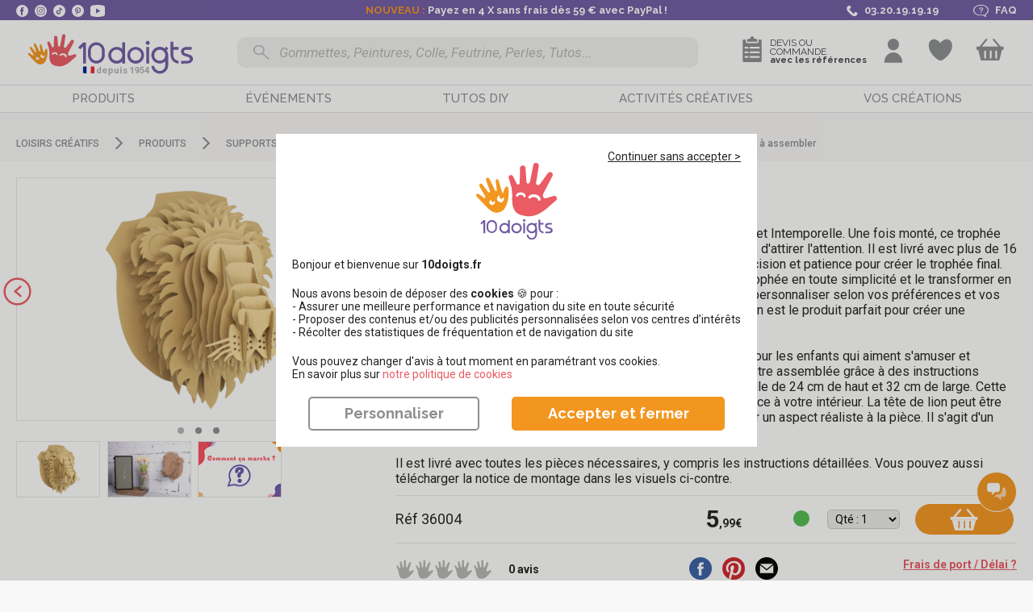

--- FILE ---
content_type: text/css
request_url: https://www.10doigts.fr/css/app.css?v=BJWH85AQ
body_size: 80412
content:
@import url('https://fonts.googleapis.com/css2?family=Raleway:wght@300;400;500;700&family=Roboto:ital,wght@0,300;0,400;0,500;0,700;1,300;1,400;1,500;1,700&display=swap');html,body,div,span,applet,object,iframe,h1,h2,h3,h4,h5,h6,p,blockquote,pre,a,abbr,acronym,address,big,cite,code,del,dfn,em,img,ins,kbd,q,s,samp,small,strike,strong,sub,tt,var,b,u,i,center,dl,dt,dd,ol,ul,li,fieldset,form,label,legend,table,caption,tbody,tfoot,thead,tr,th,td,article,aside,canvas,details,embed,figure,figcaption,footer,header,hgroup,menu,nav,output,ruby,section,summary,time,mark,audio,video{margin:0;padding:0;border:0;font-size:100%;font:inherit;vertical-align:baseline;outline:0}article,aside,details,figcaption,figure,footer,header,hgroup,menu,nav,section{display:block}body{line-height:1}ol,ul{list-style:none}blockquote,q{quotes:none}blockquote:before,blockquote:after,q:before,q:after{content:'';content:none}table{border-collapse:collapse;border-spacing:0}.noselect{-webkit-touch-callout:none;-webkit-user-select:none;-khtml-user-select:none;-moz-user-select:none;-ms-user-select:none;user-select:none}::-webkit-input-placeholder{font-style:italic;font-weight:normal;color:#b7b7b7}::-moz-placeholder{font-style:italic;font-weight:normal;color:#b7b7b7}:-ms-input-placeholder{font-style:italic;font-weight:normal;color:#b7b7b7}::placeholder{font-style:italic;font-weight:normal;color:#b7b7b7}input:-moz-placeholder{font-style:italic;font-weight:normal;font-size:inherit;color:#b7b7b7}.uppercase{text-transform:uppercase}.ui-helper-hidden{display:none}.ui-helper-hidden-accessible{border:0;clip:rect(0 0 0 0);height:1px;margin:-1px;overflow:hidden;padding:0;position:absolute;width:1px}.ui-helper-reset{margin:0;padding:0;border:0;outline:0;line-height:1.3;text-decoration:none;font-size:100%;list-style:none}.ui-helper-clearfix:before,.ui-helper-clearfix:after{content:"";display:table;border-collapse:collapse}.ui-helper-clearfix:after{clear:both}.ui-helper-zfix{width:100%;height:100%;top:0;left:0;position:absolute;opacity:0;filter:Alpha(Opacity=0)}.ui-front{z-index:100}.ui-state-disabled{cursor:default !important;pointer-events:none}.ui-icon{display:inline-block;vertical-align:middle;margin-top:-.25em;position:relative;text-indent:-99999px;overflow:hidden;background-repeat:no-repeat}.ui-widget-icon-block{left:50%;margin-left:-8px;display:block}.ui-widget-overlay{position:fixed;top:0;left:0;width:100%;height:100%}.ui-tooltip{padding:8px;position:absolute;z-index:9999;max-width:300px}body .ui-tooltip{border-width:2px}.ui-tooltip-content{background:#ea5b64;color:#fff;font-size:12px;padding:5px 10px;-webkit-border-radius:3px;-moz-border-radius:3px;border-radius:3px}.ui-tooltip.tooltip-registration{width:282px}body .ui-tooltip{z-index:99999}html,body{overscroll-behavior:contain}html.is-locked,html.is-locked body{height:calc(var(--window-inner-height) - 1px);overflow:hidden;box-sizing:border-box}body{font-family:'Roboto',Arial,sans-serif;font-size:14px;background:#f9f8f8;color:#242424}body.generic_product_tam{background:0}em{font-style:italic}img{max-width:100%;height:auto}strong{font-weight:bold}a{color:#ea5b64}a.obflink{cursor:pointer}button{cursor:pointer}.orange{color:#ea5b64}.clear{clear:both}.hidden{display:none}.clearfix:after{content:" ";display:block;clear:both}.center{text-align:center}.container{max-width:1170px;margin:auto}.popup-container{display:none}h1{font-size:2em;font-family:'Raleway','Roboto',Arial,sans-serif;font-weight:bold;color:#ea5b64}h2{text-align:left;font-family:'Raleway','Roboto',Arial,sans-serif;font-weight:normal;font-size:24px;margin-bottom:30px}h3{font-size:1em;font-weight:bold;font-family:'Raleway','Roboto',Arial,sans-serif}.button{text-align:center;display:inline-block;border:0;color:#fff;font-size:18px;line-height:18px;-webkit-border-radius:5px;-moz-border-radius:5px;border-radius:5px;padding:5px 10px;background:#f39620;border:1px solid #f39620;text-decoration:none;cursor:pointer;text-decoration:none !important}.button:hover{background:#fca940;border-color:#fca940}.button:disabled{min-height:18px;background:#abacae url(../img/loading-disabled.gif) no-repeat center center !important;border-color:#abacae !important}.button:disabled span{display:none}.bt-grey{color:#fff !important;background:#abacae !important;border:1px solid #abacae !important}.bt-white{color:#fff;background:#fff !important;color:#f39620}.bt-white:hover{color:#ff7f6c;border-color:#ff7f6c}.bt-small{font-size:14px}.button.loading{border-color:#fff}.bt-grey.loading{border-color:#abacae}input,textarea,select{font-family:'Roboto',Arial,sans-serif}form .text label{display:block}form .text input{display:block}.price{white-space:nowrap}.reduced-price{color:#ea5b64}.old-price{font-size:14px !important}.old-price sup{font-size:11px !important}.striked{text-decoration:line-through}.price-container sup{text-transform:uppercase}.price .price-container .unit-price{display:block;font-size:11px;font-weight:normal;line-height:normal}form .text,form .cf-turnstile-ctn{margin-bottom:10px}form span.form-error{color:red;font-size:12px;text-align:left;display:block;padding:3px;background:0;width:auto;height:auto}form span.form-error a{color:red}form .custom-error{font-size:12px;color:red;text-align:left;display:block;padding:3px;background:0;width:auto;height:auto}form .custom-error a{color:red}.text label{margin-bottom:5px}.text input,.text textarea{padding:5px 10px;border:1px solid #b7b7b7;display:block;width:240px;-webkit-border-radius:3px;-moz-border-radius:3px;border-radius:3px}.choice select{padding:5px 10px;border:1px solid #b7b7b7;display:block;-webkit-border-radius:3px;-moz-border-radius:3px;border-radius:3px}.choice select.error,.text input.error{border-color:#f00 !important}.main{clear:both}.admin-update{background:url(../img/update.png) no-repeat;display:inline-block;position:absolute;width:14px;height:14px;z-index:10000;font-size:12px;text-transform:none;font-size:12px;font-weight:normal;text-transform:none}.error-container{padding:200px 0;text-align:center}.qty .up,.qty .down{cursor:pointer;display:inline-block;width:20px;height:20px;vertical-align:middle;background:url(../img/cart.png) no-repeat;vertical-align:middle}.qty .up{background-position:-46px -47px}.qty .down{background-position:4px -47px}.qty .down.disabled{background-position:4px -97px;cursor:default}.qty input.qty-text{background:#ebebeb;text-align:center;line-height:normal;width:45px;padding:0;line-height:23px;border:1px solid #ccc;display:inline-block;color:#464449;font-size:14px;vertical-align:middle;-webkit-border-radius:5px;-moz-border-radius:5px;border-radius:5px}.cf-turnstile-ctn{text-align:center}.cf-turnstile-ctn>div{margin:auto}a.hover-animated span{position:relative}a.hover-animated span:before{content:" ";background:#f39620;position:absolute;right:100%;bottom:0;left:0;height:1px;transition:right .6s cubic-bezier(0.5,1,0.89,1)}a.hover-animated:hover span:before{right:0}.flex{display:flex}.flex>*{flex:auto}ol{margin-left:20px;list-style:decimal}div.table{display:table;width:100%}.row{display:table-row}.global-notice{position:absolute;left:0;top:10px;z-index:10000;width:100%;font-style:italic;font-size:13px}header.static .global-notice{top:0}body .owl-carousel .owl-nav .owl-prev,body .owl-carousel .owl-nav .owl-next{cursor:pointer;position:absolute;top:calc(50% - 17px);width:35px;height:35px;text-align:center;color:#fff;font-size:25px;line-height:40px;margin:0;padding:0;background:none !important}body .owl-carousel .owl-nav .owl-prev{left:-17px}body .owl-carousel .owl-nav .owl-next{right:-17px}body .owl-carousel .owl-nav .bt-nav svg circle{fill:#ea5b64;stroke:#ea5b64;stroke-width:3px}body .owl-carousel .owl-nav .bt-nav:hover svg circle{fill:#f06b73;stroke:#f06b73;stroke-width:3px}body .owl-carousel .owl-nav .bt-nav svg line{stroke:#fff;stroke-width:3px;stroke-linecap:round}body .owl-theme .owl-nav .disabled{opacity:1}body .owl-theme .owl-nav .disabled svg circle{fill:#fff !important}body .owl-theme .owl-nav .disabled svg line{stroke:#ea5b64}body .owl-theme .owl-dots{position:absolute;width:100%;bottom:0}body .owl-theme .owl-dots .owl-dot span{background:#8c8e91 !important;opacity:1}body .owl-theme .owl-dots .owl-dot.active span{opacity:.65}body .slick-slider .slick-disabled svg{display:none !important}body .slick-slider .bt-nav svg circle{fill:#ea5b64;stroke:#ea5b64;stroke-width:3px}body .slick-slider .bt-nav:hover svg circle{fill:#f06b73;stroke:#f06b73;stroke-width:3px}body .slick-slider .bt-nav svg line{stroke:#fff;stroke-width:3px;stroke-linecap:round}.fancybox-container .layer *{box-sizing:content-box}.header-layer .fancybox-slide>*{padding:0 !important}.header-layer .fancybox-skin .fancybox-close{background-position:0 -950px;top:10px;right:10px;width:13px;height:13px}.user-menu-header{display:flex;justify-content:center;align-items:center;font-size:14px;text-transform:uppercase;color:#464449;font-weight:bold;text-align:center;border-bottom:1px solid #e1e0e4;padding:10px 0}.user-menu-header span{display:inline-block;line-height:24px;padding-left:0}.user-menu-header span.svg{display:inline-block;width:30px}.user-menu-header span.svg svg{display:inline-block;width:30px;height:24px}.identification .notice{max-width:290px}.identification .panel{padding:20px}.fancybox-stage .identification .panel{padding:20px;max-width:none}.identification .panel *{box-sizing:content-box}.identification .panel .reason{text-align:center;font-size:16px;margin-bottom:20px}.identification .text,.identification .checkbox,.identification .f-radio{margin-bottom:20px}.identification .text label{margin-bottom:10px;display:block;text-align:left}.identification .text label#customer_login_email{text-align:center;color:#8c8e91}.identification .text input{padding-left:30px;background-repeat:no-repeat;padding-top:8px;padding-bottom:8px;width:100%;min-width:300px;box-sizing:border-box}.fancybox-stage .identification input{width:100%}.identification .text input.field-email,.identification .text input.field-email:-webkit-autofill{background-position:8px 7px;background-image:url(../img/email.svg) !important;background-color:#fff !important;-webkit-appearance:none}.identification .text input.field-pwd,.identification .text input.field-pwd:-webkit-autofill{background-position:8px 7px;background-image:url(../img/lock.svg) !important;background-color:#fff !important;-webkit-appearance:none}.identification .lost-pwd{font-size:12px;text-align:right;margin-top:-15px;margin-bottom:25px}.identification .lost-pwd{text-decoration:underline;color:#fb2d2d}.identification .lost-pwd a{cursor:pointer}.identification .checkbox{padding-left:0;max-width:260px;margin-bottom:10px}.identification .checker{margin-right:10px;float:left;width:24px;height:24px}.identification .checker span{border:1px solid #ea5b64}.identification .checker span.checked{background-position:-5px -505px}.identification .checkbox label{line-height:18px;float:left;text-align:left;max-width:calc(100% - 46px);margin-top:-5px}.identification .choice{text-align:left}.identification .choice div{text-align:center}.identification .choice>label{display:block;margin-bottom:10px}.identification .choice>div label,.identification .choice>div input{width:50px;cursor:pointer}.identification .choice>label span{display:none}.identification .choice label{margin-right:30px}.identification .button{width:210px}.identification form{border-bottom:1px solid #e1e0e4;padding-bottom:20px;margin-bottom:20px;text-align:center}.identification form p.error{color:red;margin-bottom:15px}.identification p.notice{color:#000;padding:20px 20px 0 20px}.identification .register form p.error{margin-bottom:30px}.identification .register{display:none;max-width:400px}#user-forms .register{display:none}.identification .register form{text-align:center}.identification .new-account,.identification .back{text-align:center}.identification .bt-white{width:190px}.identification .register .text:nth-child(3){margin-bottom:10px}.tool-tip{display:inline-block;background:url(../img/cart.png) no-repeat 0 -850px !important;width:15px !important;height:15px !important;margin-left:5px;margin-top:-10px;position:absolute}.identification .password{display:none}.identification .password form .button{font-size:15px}#pwd-form.identification .password{display:block}.identification form>div:last-child{min-height:32px}.identification form.loading>div:last-child button{display:none}.identification form.loading>div:last-child{background:url(../img/loading-orange.gif) no-repeat center center}.identification .register .address-form{padding:0}.identification .register form>p{font-size:14px;margin-bottom:20px;text-align:left}.identification .register .address-form .text input{width:257px;padding-left:13px}.identification .register .address-form .choice select{width:282px}.identification h1{font-family:signpainter_housescriptrg;color:#ea5b64;font-size:32px;font-weight:normal;padding:10px 0}.choice label{margin-right:30px}.identification .form-error-ctn{margin:10px auto}.customer_login .full-registration-process .identification .register form{border-left:0;border-right:1px solid #e1e0e4}#user-nav nav{padding:10px 20px;border:1px solid #f39620}#user-nav h3{margin-bottom:15px;font-size:16px;padding-top:5px;font-weight:700}#user-nav ul{margin-bottom:15px}#user-nav li{margin:10px 0}#user-nav li a{color:inherit;text-decoration:none;white-space:nowrap;position:relative}#user-nav li a:hover{color:#ea5b64;text-decoration:underline}#user-nav li .notification{display:inline-block;top:-6px;right:-25px;left:auto;background:#f39620;color:#fff;font-size:12px;width:22px;height:22px;line-height:22px}#user-nav .logout{text-align:right}#user-nav .logout a{display:inline-block;color:#ea5b64;background:url(../img/pictos.png) no-repeat 0 -1000px;font-weight:500;padding-left:40px;line-height:23px}#user-nav .logout a:hover{text-decoration:underline !important;color:#ea5b64 !important}#user-nav.fancybox-content{padding:0;border:1px solid #f39620}#user-nav-mobile{border:0;background:#FFF !important;margin:0;padding:20px;border-radius:10px}#user-nav-mobile h3{text-align:center;margin-bottom:15px;padding-bottom:10px;font-size:16px;padding-top:5px;font-weight:700;border-bottom:2px solid #f39620}#user-nav-mobile>span{display:block;color:#FFF;background:#f39620;padding:8px 10px;font-weight:bold}#user-nav-mobile>span em{display:block;margin-top:5px;font-style:normal;font-weight:initial}#user-nav-mobile ul{list-style:none;margin:0;padding:0}#user-nav-mobile ul li{padding:5px 10px;border-bottom:1px solid #EEE;position:relative}#user-nav-mobile ul li a{display:block;padding:5px;color:#8c8e91;text-decoration:none;font-weight:normal}#user-nav-mobile ul li a:hover,#user-nav-mobile ul li a.current{color:#FFF;background:#8c8e91;border-radius:4px}#user-nav-mobile ul li a:hover path,#user-nav-mobile ul li a.current path{fill:#FFF;stroke:#FFF}#user-nav-mobile ul li.link-quotes a:hover path:nth-child(1),#user-nav-mobile ul li.link-quotes a.current path:nth-child(1){fill:#FFF;stroke:#FFF}#user-nav-mobile ul li.link-quotes a:hover path:nth-child(2),#user-nav-mobile ul li.link-quotes a.current path:nth-child(2){fill:#FFF;stroke:none}#user-nav-mobile ul li.link-quotes a:hover path:nth-child(3),#user-nav-mobile ul li.link-quotes a.current path:nth-child(3){fill:#8c8e91;stroke:none}#user-nav-mobile ul li.link-quotes a:hover path,#user-nav-mobile ul li.link-quotes a.current path{fill:none;stroke:#8c8e91}#user-nav-mobile ul li a span{display:inline-block;vertical-align:super;margin-left:5px;min-width:25px;line-height:25px;height:25px}#user-nav-mobile .logout{text-align:center;color:#ea5b64;padding:15px 0 10px 0}#user-nav-mobile .logout a{display:inline-block;background:url(../img/pictos.png) no-repeat 0 -1000px;font-weight:500;padding-left:40px;line-height:23px}#user-nav-mobile .notification{left:unset}.jspContainer{overflow:hidden;position:relative}.jspPane{position:absolute}.jspVerticalBar{position:absolute;top:0;right:0;width:1px;height:100%;background:red}.jspHorizontalBar{position:absolute;bottom:0;left:0;width:100%;height:16px;background:red}.jspCap{display:none}.jspHorizontalBar .jspCap{float:left}.jspTrack{background:#d2d3d5;position:relative}.jspDrag{background:#a5a7aa;position:relative;top:0;left:0;cursor:pointer}.jspHorizontalBar .jspTrack,.jspHorizontalBar .jspDrag{float:left;height:100%}.jspArrow{background:#50506d;text-indent:-20000px;display:block;cursor:pointer;padding:0;margin:0}.jspArrow.jspDisabled{cursor:default;background:#80808d}.jspVerticalBar .jspArrow{height:16px}.jspHorizontalBar .jspArrow{width:16px;float:left;height:100%}.jspVerticalBar .jspArrow:focus{outline:0}.jspCorner{background:#eeeef4;float:left;height:100%}* html .jspCorner{margin:0 -3px 0 0}footer .shortcuts{padding:20px 0;background:#efecec}footer .shortcuts .container>div{display:table;float:left;width:calc(25% - 41px);padding:20px;border-right:1px solid #f7f6f6;height:70px}footer .shortcuts .container>div:last-child{border:0}footer .shortcuts .container a{display:flex;justify-content:center;align-items:center;text-decoration:none;color:#3c3a3f;font-size:19px;height:70px}footer .shortcuts .container a:hover{color:#828283}footer .shortcuts .container a svg{margin-right:20px}footer .shortcuts .container small{display:block;margin-top:10px;font-size:11px}footer .shortcuts .container .catalog a svg{width:38px;height:50px}footer .shortcuts .container .sponsorship a svg{width:50px;height:48px}footer .shortcuts .container .gift a svg{width:40px;height:50px}footer .shortcuts .container .facebook a svg{width:48px;height:42px}footer .shortcuts .container .painting a svg{width:48px}footer .shortcuts .container .catalog a:hover svg *{stroke:#828283 !important;fill:#828283 !important}footer .shortcuts .container .sponsorship a:hover svg *{stroke:#828283 !important}footer .shortcuts .container .gift a:hover svg *{stroke:#828283 !important;fill:#828283 !important}footer .shortcuts .container .facebook a:hover svg *{stroke:#828283 !important;fill:#828283 !important}footer .shortcuts .container .painting a:hover svg *{stroke:#828283 !important;fill:#828283 !important}footer .shortcuts .container .painting a svg *{stroke-width:5px;fill:#3c3a3f;stroke:#3c3a3f}footer .footer{background:#3c3a3f;padding:45px 0;color:#fff}footer .footer .container{display:flex;justify-content:center}footer .footer .container .block{margin:0 100px;text-align:left}footer .footer a{color:#fff;text-decoration:underline;cursor:pointer}footer .footer a:hover{color:#a8a7a9}footer .footer li{line-height:22px}footer .footer .title{font-size:26px;font-weight:100;color:#fff;padding-bottom:10px;margin-bottom:25px;text-transform:uppercase}footer .footer .subtitle{font-weight:bold;margin-bottom:20px;font-size:14px}footer .footer .infos{min-width:500px}footer .footer .infos .title{border-bottom:1px solid #fff;float:none;width:auto}footer .footer .infos .item{float:left;width:50%}footer .footer .phone{font-size:10px}footer .footer .phone .tel{margin-bottom:12px}footer .footer .phone .tel strong{font-size:18px;display:block;font-weight:bold;line-height:18px;margin-bottom:5px}footer .footer .contact{font-size:13px}footer .footer .networks a{display:inline-block;margin-right:25px}footer .footer .networks a:last-child{margin:0}footer .footer .services .title,footer .footer .legals .title{padding:0;margin-bottom:20px;white-space:nowrap}.messages{border-width:1px;border-style:solid;font-size:14px;padding:20px;margin-bottom:20px}.messages .title{text-align:center;font-weight:bold;margin-bottom:10px}.messages div p:last-child{margin-bottom:0}.errors{border-color:red;color:#000;background:#fff;font-size:16px}.errors .title{color:red}.errors a{color:red}.notices{border-color:#56b8a2;color:#56b8a2}.order-login .messages{width:765px;margin-left:auto;margin-right:auto}.addthis_toolbox{float:right;padding:17px 5px 0 0}.addthis_toolbox>a{display:inline-block;margin-right:10px;margin-bottom:0 !important}.addthis_toolbox>a>span{display:inline-block;width:28px;height:28px;background:url(../img/socials.png) no-repeat;margin-bottom:0 !important}.addthis_toolbox>a .fb{background-position:0 0}.addthis_toolbox>a .tw{background-position:-28px 0}.addthis_toolbox>a .gp{background-position:-56px 0}.addthis_toolbox>a .pinit{background-position:-84px 0}.addthis_toolbox>a .email{background:0}.addthis_toolbox>a .pin_it_iframe_widget{display:none}.addthis_toolbox>a>span svg{width:100%;height:auto}.layer .addthis_toolbox{display:none}.breadcrumbs{padding:20px 0 20px 0}.breadcrumbs.nopadding{padding:0}.breadcrumbs ol{list-style:none;margin:0}.breadcrumbs li{float:left;line-height:22px}.breadcrumbs li a{text-transform:uppercase}.breadcrumbs li a,.breadcrumbs li span{font-size:12px;font-weight:500;color:#8c8e91;text-decoration:none}.breadcrumbs li a:hover span{color:#b1b2b2}.breadcrumbs li a:hover svg>*{fill:#b1b2b2}.breadcrumbs li.home{width:22px;height:22px}.breadcrumbs li.home a{display:block;height:100%;width:100%}.breadcrumbs li.home span{display:none}.breadcrumbs li.sep{background:url(../img/fleches.png) no-repeat -50px -246px;width:9px;height:22px;margin:0 20px}.breadcrumbs .bt-back{background:url(../img/mobile.png) no-repeat 0 -1100px;padding:2px 0 5px 25px;font-size:22px;font-weight:500;color:#8c8e91;text-decoration:none}.path a,.breadcrumbs-path{display:inline-block;vertical-align:middle;font-size:12px;font-weight:500;color:#8c8e91;text-decoration:none;text-transform:uppercase}.path a:hover,.breadcrumbs-path:hover{color:#b1b2b2}.path .sep{display:inline-block;vertical-align:middle;background:url(../img/fleches.png) no-repeat -50px -246px;width:9px;height:22px;margin:0 10px}.seen-products{position:relative;background:#fff url(../img/recommands-bg.png) repeat-x center bottom;margin-bottom:50px;margin-top:60px}.seen-products .container{padding-top:40px}.seen-products .container>.title{font-family:'Raleway';background:url(../img/bg-kraft.png) no-repeat;width:235px;height:62px;padding-top:18px;line-height:50px;text-align:center;font-size:22px;margin-left:-117px;left:50%;top:-42px;position:absolute;font-weight:bold}.seen-products .delete-seen-products{float:right;color:inherit;text-decoration:underline;font-size:14px}.seen-products .products{clear:both;margin:auto;background:url(../img/recommands-products-bg.png) repeat-x center bottom;padding:40px 0;overflow:hidden;padding-bottom:80px}.seen-products div.products .owl-next{right:-20px;margin-top:-40px}.seen-products div.products .owl-prev{left:-20px;margin-top:-40px}.seen-products div.products .owl-wrapper-outer{width:auto}.slick-slider .bt-nav{width:35px;height:35px;position:absolute;top:calc(50% - 18px);z-index:10}.slick-slider .bt-nav svg{display:block}.slick-slider .bt-nav.slick-disabled circle{fill:#fff}.slick-slider .bt-nav.slick-disabled .bg{fill:#fff}.slick-slider .bt-nav.slick-disabled .arrow{fill:#ea5b64}.slick-slider .bt-prev{left:5px}.slick-slider .bt-next{right:5px}.fancybox-container{font-family:'Roboto',Arial,'sans-serif' !important}.fancybox-products-pictures .fancybox-stage{width:80%;margin:auto}.fancybox-image-wrap{background:#fff}.fancybox-navigation .fancybox-button--arrow_left{left:10% !important;outline:0}.fancybox-navigation .fancybox-button--arrow_right{right:10% !important;outline:0}.fancybox-pagination{position:absolute;bottom:20px;color:#fff;text-align:center;width:100%}.fancybox-toolbar.fancybox-toolbar-under{top:44px !important}.fancybox-captcha .ayh-box{padding:40px}.fancybox-captcha .ayh-box .operation{padding-bottom:8px}.fancybox-captcha .ayh-box .operation:first-letter {text-transform:uppercase}.fancybox-captcha .ayh-box input{padding:6px;height:30px;width:105px;vertical-align:middle;border:1px solid rgba(0,0,0,0.2)}.fancybox-captcha .ayh-box button.validate-newsletter-form{display:inline-block;vertical-align:middle;outline:0;height:36px;font-size:16px;font-weight:300;text-transform:uppercase;color:#fff;-webkit-border-radius:10px;-moz-border-radius:10px;border-radius:10px;border:0;background:#ea5b64;padding:6px 20px}.checker{position:relative;display:inline-block;width:36px;height:36px;vertical-align:middle;margin-right:30px;text-align:left}.checker.focus{margin-bottom:0}.checker span{display:block;position:absolute;width:100%;height:100%;background-color:#e1e0e4;-webkit-border-radius:2px;-moz-border-radius:2px;border-radius:2px}.checker span.checked{background:url(../img/cart.png) #ea5b64 no-repeat 0 -500px}.checker input.uniform{opacity:0;filter:alpha(opacity=0);border:0;position:absolute;width:100%;height:100%;margin:0}div.selector select{opacity:0;filter:alpha(opacity=0);border:0}div.selector select{font-family:"Helvetica Neue",Arial,Helvetica,sans-serif;font-size:12px}div.selector{display:-moz-inline-box;display:inline-block;zoom:1;vertical-align:middle}div.selector:focus{outline:0}div.selector,div.selector *{margin:0;padding:0}div.selector,div.selector span{overflow:hidden;height:26px;line-height:26px}div.selector{background-position:0 -130px;padding:0 0 0 10px;position:relative;font-size:12px}div.selector span{text-overflow:ellipsis;display:block;white-space:nowrap;background-position:right 0;padding-right:25px;cursor:pointer;width:100%}div.selector.fixedWidth{width:190px}div.selector.fixedWidth span{width:155px}div.selector select{background:0;position:absolute;height:22px;top:2px;left:0;width:100%;-webkit-appearance:none;-moz-appearance:none;appearance:none}div.selector.active span{background-position:right -26px}div.selector.focus,div.selector.hover{background-position:0 -182px}div.selector.focus span,div.selector.hover span{background-position:right -52px}div.selector.focus.active,div.selector.hover.active{background-position:0 -208px}div.selector.focus.active span,div.selector.hover.active span{background-position:right -78px}div.selector.disabled,div.selector.disabled.active{background-position:0 -234px}div.selector.disabled span,div.selector.disabled.active span{background-position:right -104px}.radio{position:relative;display:inline-block;width:36px;height:36px;vertical-align:middle;margin-right:30px}.radio.focus{margin-bottom:0}.radio span{display:block;position:absolute;width:100%;height:100%;background-color:#e1e0e4;-webkit-border-radius:2px;-moz-border-radius:2px;border-radius:2px}.radio span.checked{background:url(../img/cart.png) #f86f5b no-repeat 0 -500px}.radio input.uniform{opacity:0;filter:alpha(opacity=0);border:0;position:absolute;width:100%;height:100%;margin:0}.f-radio .radio{position:relative;display:inline-block;width:16px;height:16px;vertical-align:middle;margin-right:10px}.f-radio .radio span{-webkit-border-radius:0;-moz-border-radius:0;border-radius:0;background:url(../img/cart.png) no-repeat 0 -650px;text-align:left}.f-radio .radio span.checked{background-position:-50px -650px}.f-radio .radio input{opacity:0;filter:alpha(opacity=0);border:0;position:absolute;width:100%;height:100%;margin:0}div.uploader input{opacity:0;filter:alpha(opacity=0);border:0}div.uploader{display:-moz-inline-box;display:inline-block;zoom:1;vertical-align:middle}div.uploader:focus{outline:0}div.uploader,div.uploader *{margin:0;padding:0}div.uploader{position:relative}div.uploader,div.uploader span.action{height:28px;cursor:pointer;overflow:hidden}div.uploader{background-position:0 -297px;width:190px}div.uploader span.action{background-position:right -409px;line-height:28px;width:82px;text-align:center;float:left;display:inline}div.uploader span.filename{text-overflow:ellipsis;display:block;overflow:hidden;white-space:nowrap;float:left;cursor:default;height:24px;margin:2px 0 2px 2px;line-height:24px;width:85px;padding:0 10px}div.uploader input{background:0;position:absolute;top:0;right:0;float:right;cursor:default;width:100%;height:100%}div.uploader span.action{background-color:#fff}div.uploader.active span.action{background-position:right -465px}div.uploader.focus,div.uploader.hover{background-position:0 -353px}div.uploader.focus span.action,div.uploader.hover span.action{background-position:right -437px}div.uploader.focus.active span.action,div.uploader.hover.active span.action{background-position:right -493px}div.uploader.disabled,div.uploader.disabled.active{background-position:0 -325px}div.uploader.disabled span.action,div.uploader.disabled.active span.action{background-position:right -381px}div.uploader span.action{text-shadow:#fff 0 1px 0;font-size:11px;font-weight:700}div.uploader span.filename{color:#777;border-right:solid 1px #bbb;font-size:11px}div.uploader.disabled span.action,div.uploader.disabled.active span.action{color:#aaa}div.uploader.disabled span.filename,div.uploader.disabled.active span.filename{border-color:#ddd;color:#aaa}.layer{background:#fff}div.page{margin-bottom:40px}div.page h1{margin-bottom:15px}div.page h2{margin-bottom:10px}div.page h2 a{text-decoration:none}div.page .page-content p{margin-bottom:10px;line-height:17px}div.page .page-content ul li{line-height:17px;list-style-type:disc;margin-left:40px}div.page .page-content ol li{line-height:17px;list-style-type:decimal;margin-left:40px}div.page .page-content table img{max-width:none}#page-catalog{text-align:center}#page-catalog h2{text-align:center}#page-catalog .intro,#page-catalog h3{font-size:20px}#page-contact p{margin-bottom:20px}#page-contact{width:50%;margin:35px auto 50px auto;min-width:952px}#page-contact h1{text-align:center}#page-contact h2{text-align:center;font-weight:bold;font-size:1.6em}#page-contact h2.spacer{padding-top:30px;margin-top:15px;border-top:1px solid #999}#page-contact h3{text-align:center;font-size:2em;font-family:'Raleway','Roboto',Arial,sans-serif;font-weight:bold;color:#ea5b64;margin:30px 0 20px 0}#page-contact .panel{border:1px solid #999;background:#FFF;padding:20px}#page-contact .contact-others{text-align:center;padding-bottom:0}#page-contact>p{text-align:center}#page-contact div.textarea{width:100%;margin-bottom:15px}#page-contact div.textarea textarea{width:100%;height:100px}#page-contact div.address{float:none;clear:both;width:100%}#page-contact div.address input{width:calc(100% - 40px)}#page-contact div.file{width:100%;margin-bottom:15px}#page-contact div.file input[type=file]::file-selector-button{margin-right:20px;border:1px solid #333;background:linear-gradient(#eff0f3,#d2d5d8);padding:5px 20px 8px;border-radius:5px;border-color:#adb1b8 #a2a6ac #8d9096;color:#0f1111;cursor:pointer;transition:background .5s ease-in-out}#page-contact div.file input[type=file]::file-selector-button:hover{background:#d2d5d8}#page-contact label.required:after{content:' *';color:red}#page-contact span.require{color:red}#page-contact .contact-form{margin-bottom:5px}#page-contact form{width:100%}#page-contact form *{box-sizing:border-box}#page-contact form>div,#page-contact form .chorus>div{float:left;width:33%}#page-contact form>div input,#page-contact form>div.choice select{width:90%}#page-contact form .chorus{display:none;width:100%;padding-bottom:30px}#page-contact form label{display:block;margin-bottom:7px;color:#666}#page-contact form .subject{clear:both}#page-contact form .message{clear:both;display:block;width:100%}#page-contact form .subject input{display:block;width:100%}#page-contact form .message textarea{display:block;width:100%;height:100px}#page-contact form button{display:block;margin:auto}#page-contact form .ayh-box{display:none}#page-contact form .submit,#page-contact form .cf-turnstile-ctn{width:100%}#page-contact form .form-error-ctn{display:block;width:100%;clear:both;text-align:center;margin-bottom:10px}#page-contact form .form-error-ctn .form-error{display:inline}#page-contact .identification form{width:420px}#page-contact .identification form>div{float:left;width:100%}#page-contact .identification form>div.text{clear:both}#page-contact .identification form>div.lost-pwd{clear:both;margin-bottom:20px}#page-contact .identification form>div.link-new-account{margin:20px 0}#page-contact .identification form>div.link-no-account a{width:220px}#page-contact .identification form>div input{width:100%}em.replacement{-webkit-border-radius:5px;-moz-border-radius:5px;border-radius:5px;color:#fff;background:#abacae;font-style:italic;display:inline-block;padding:3px 5px}.generic_product .idcrea a.img:before{content:'';position:absolute;z-index:2;top:0;left:0;width:100%;height:100%;background-color:rgba(0,0,0,0.3);padding:0;margin:0;-webkit-transition:opacity 200ms linear;-moz-transition:opacity 200ms linear;-ms-transition:opacity 200ms linear;-o-transition:opacity 200ms linear;transition:opacity 200ms linear;opacity:0;filter:Alpha(Opacity=0)}.generic_product .idcrea a.img:hover:before{opacity:1;filter:Alpha(Opacity=1)}.cookieNotification{position:fixed;bottom:0;width:100%;background:#fefbf6;padding:20px 0;border-top:1px solid #ea5b64;z-index:10000}.cookieNotification .container{margin:auto}.cookieNotification .button{display:block;cursor:pointer;margin-left:20px;float:right}.cookieNotification .text{display:block}.seo{padding:20px;font-size:12px;line-height:14px;text-align:justify;color:#3c3a3f}.seo-page h1{margin-bottom:20px}.seo-page h2{margin-bottom:20px}.seo-page h2 a{text-decoration:none}.offer-list .links{margin:0 0 20px 0;padding:0}.offer-list .links li{display:inline;margin:0 !important}.offer-list .links li a{text-decoration:none}.alpha-list .links{margin:0 0 20px 0;padding:0;list-style:none}.alpha-list .links li{list-style:none}.seo-page .index-az{margin-bottom:20px}.seo-page .index-az a{text-transform:uppercase;color:inherit;text-decoration:none;display:inline-block;margin-right:5px}.seo-page .links li a{color:inherit;text-decoration:none}.seo-page .index-az p{display:inline-block;font-weight:bold}.message-popup .fancybox-slide>*,.opening-popup{-webkit-border-radius:10px;-moz-border-radius:10px;border-radius:10px;line-height:18px}.add-existing-reference p{margin-bottom:10px}.add-existing-reference .confirm{float:right}.add-existing-reference .cancel{float:left}.motifs-container .categories .category img{width:auto;margin:auto}.motifs-container .painting{padding:15px;background:#fff;text-align:center}.motifs-container .list-item{display:inline-block;width:270px;margin:10px;padding:10px;background:#fff;font-size:14px;-webkit-box-shadow:0 0 7px 1px rgba(0,0,0,0.16);-moz-box-shadow:0 0 7px 1px rgba(0,0,0,0.16);box-shadow:0 0 7px 1px rgba(0,0,0,0.16)}.motifs-container .list-item .img{display:block}.motifs-container .list-item .img img{display:block}.motifs-container .list-item .title{display:block;text-decoration:none;color:#f86f5b;font-size:17px;margin-bottom:0;line-height:20px;overflow:hidden;text-align:center}.motifs-container .motifs-header{margin-bottom:30px}.motifs-container .motifs-footer{margin:30px auto}.motifs-container .motifs-footer p{margin-bottom:10px}.motifs-container .motifs-footer h3{margin-bottom:10px}.motifs-container .painting .img{margin-bottom:15px}.motifs-header .tabs-container .reference-list .product:first-child{border-top:0}.motifs-header .tabs-container .reference-list .product:last-child{border-bottom:0}.motifs-header .right-container .motifs-footer{margin:0;font-size:14px;line-height:normal}.motifs-header .right-container .idcrea-tools .buttons{float:left}.motifs-header .right-container .idcrea-tools .tools{float:right}.motifs-container .tabs-container #products{margin-bottom:30px}.motifs-container #inCategory h2{font-size:24px;color:#ea5b64;margin-bottom:20px;font-weight:bold;text-align:center}.paintings-carousel{margin-bottom:10px}.paintings-carousel .bt-prev{left:15px}.paintings-carousel .bt-next{right:15px}.paintings-carousel .painting{margin:10px;padding:10px;background:#fff;font-size:14px;-webkit-box-shadow:0 0 7px 1px rgb(0 0 0 / 16%);-moz-box-shadow:0 0 7px 1px rgba(0,0,0,0.16);box-shadow:0 0 7px 1px rgb(0 0 0 / 16%)}.paintings-carousel .painting .img{margin-bottom:10px;display:block}.paintings-carousel .painting .img img{margin:auto;height:354px;width:auto}.paintings-carousel .painting .title{display:block;white-space:nowrap;text-decoration:none;color:#f86f5b;font-size:17px;margin-bottom:0;line-height:20px;overflow:hidden;text-align:center}#print-formats a.button{display:block;margin:10px 0}#print-formats a.last{margin-bottom:0 !important}.qty select{-webkit-border-radius:5px;-moz-border-radius:5px;border-radius:5px;background:#ebebeb;border-color:#ccc;font-size:14px;display:inline-block;padding:2px 5px;vertical-align:middle}.sidebar{will-change:min-height}.sidebar__inner{transform:translate(0,0);transform:translate3d(0,0,0);will-change:position,transform}.popup-credit p:first-child{margin-bottom:10px}.popup-credit p{margin-bottom:20px}.credit-payment p{margin-bottom:10px}.credit-payment .bt-white{font-size:14px}.error-product-unavailable .cart-details td{padding:5px}.cmp-wrapper{display:none;position:fixed;width:100%;height:100%;z-index:10000;top:0;left:0;background:rgba(25,25,23,0.2)}.cmp-wrapper.visible{display:flex;align-items:center;justify-content:center}.cmp-wrapper .cmp-popup{max-width:640px;padding:20px;background:#fff;position:relative}.cmp-wrapper p{margin-bottom:20px;line-height:normal}.cmp-wrapper .cmp-popup .cmp-navigation{text-align:center}.cmp-wrapper .deny-ctn{text-align:right;margin:0}.cmp-wrapper .deny-ctn a{color:inherit;text-decoration:underline;cursor:pointer}.cmp-wrapper .perso{display:none}.cmp-wrapper .button{font-family:'Raleway','Roboto',Arial,sans-serif;font-weight:bold;padding:10px 20px;border-width:2px}.cmp-wrapper .bt-green{background:#fff;border-color:#8c8e91;color:#8c8e91}.cmp-wrapper .cmp-navigation{display:flex;justify-content:center}.cmp-wrapper .cmp-navigation .button{flex:auto;margin:0 20px;min-width:105px}.cmp-wrapper .perso .bt-back{float:right;font-weight:bold;color:inherit}.cmp-wrapper .perso .choice{display:flex;align-items:center;flex-flow:row wrap;margin-bottom:10px}.cmp-wrapper .perso .choice .details{flex-basis:100%;display:none;margin-top:5px}.cmp-wrapper .perso .choice .more{color:inherit}.cmp-wrapper .perso .choice>p{font-weight:bold;margin:0;flex-basis:auto;flex-grow:1}.cmp-wrapper .perso .choice .bts{flex-basis:270px;flex-grow:0;flex-shrink:0;text-align:right}.cmp-wrapper .perso .choice .bts .button{font-weight:normal;padding:5px 10px;font-size:14px;background:#fff;color:#ea5b64;border-color:#ea5b64}.cmp-wrapper .perso .choice .bts .button svg{margin-right:5px;stroke:#ea5b64}.cmp-wrapper .perso .choice .bts .bt-green{background:#fff;color:#8c8e91;border-color:#8c8e91}.cmp-wrapper .perso .choice .bts .bt-green svg{stroke:#8c8e91}.cmp-wrapper .perso .choice .bts .button.enabled{background:#ea5b64;color:#fff}.cmp-wrapper .perso .choice .bts .bt-green.enabled{background:#8c8e91;color:#fff}.cmp-wrapper .perso .choice .bts .button.enabled svg{stroke:#fff}.cmp-wrapper .cmp-popup .perso .cmp-navigation{text-align:right;display:block;margin-top:20px}.cmp-wrapper .cmp-popup .perso .cmp-navigation .button{margin:0}.catalog-routage-msg{max-width:700px !important;padding:30px !important;max-height:95% !important}.catalog-routage-msg>.title{font-family:'Raleway';font-style:normal;font-weight:700;font-size:22px;line-height:26px;color:#ea5b64;margin-bottom:20px;text-align:center}.catalog-routage-msg>.subtitle{margin-bottom:0}.catalog-routage-msg .button{font-size:13px}.catalog-routage-msg .col{display:flex;flex-flow:row;align-items:center}.catalog-routage-msg .navigation{display:flex;flex-flow:row;justify-content:space-around}.catalog-routage-msg .img{margin:0 20px 20px 0;width:150px;flex-shrink:0}.catalog-routage-msg h1{margin-bottom:20px;font-size:23px;line-height:normal;font-weight:bold;color:#000}.catalog-routage-msg p{margin-bottom:20px}.catalog-routage-msg .step2{margin-top:20px}.catalog-routage-msg .default-address .input-value{padding:5px 10px}.catalog-routage-msg .default-address p,.catalog-routage-msg form p{margin-bottom:10px}.catalog-routage-msg .default-address .col,.catalog-routage-msg form .col{align-items:stretch}.catalog-routage-msg form .col .text{position:relative}.catalog-routage-msg .default-address .col>div,.catalog-routage-msg form .col>div{margin-right:10px;margin-bottom:10px;flex-grow:1;flex-basis:50%;display:flex;min-height:30px}.catalog-routage-msg .default-address .col>div:last-child,.catalog-routage-msg form .col>div:last-child{margin-right:0}.catalog-routage-msg form .text{position:relative}.catalog-routage-msg .default-address .input-value,.catalog-routage-msg form .text input,.catalog-routage-msg form .select select{flex-grow:1;border:1px solid #b7b7b7;border:1px solid #b7b7b7;border-radius:3px}.catalog-routage-msg form .select{align-items:stretch}.catalog-routage-msg .default-address .input-value{background:#f0f0f0}.catalog-routage-msg form .notice{font-size:11px}.catalog-routage-msg .step .navigation,.catalog-routage-msg form .navigation{flex-flow:column;justify-content:center;align-items:center;text-align:center;margin:auto}.catalog-routage-msg .navigation .button,.catalog-routage-msg form .navigation .button{margin-bottom:10px;max-width:320px;width:100%}.catalog-routage-msg .navigation button{font-size:14px}.catalog-routage-msg .step .toggle-form{cursor:pointer;margin-bottom:10px;display:inline-block;text-decoration:underline}.catalog-routage-msg form .navigation .button:disabled{background:#b7b7b7;border-color:#b7b7b7}.catalog-routage-msg form .checkbox{margin-bottom:10px}.catalog-routage-msg form .checkbox input{margin-right:5px}.catalog-routage-msg form .checkbox>div{display:flex;flex-flow:row-reverse;align-items:center;justify-content:flex-end}.catalog-routage-msg .navigation .bt-back{font-family:'Roboto';font-style:normal;font-weight:700;font-size:13px;line-height:15px;text-decoration-line:underline;color:#ea5b64}.catalog-routage-msg form input.error{border-color:red}.catalog-routage-msg form .error-txt{color:red;font-size:12px;margin-bottom:10px;display:none}.catalog-routage-msg form .text .cities-selection,.catalog-routage-msg form .text .zipcodes-selection{margin-left:0;top:30px}.catalog-routage-msg form textarea{box-sizing:border-box}.catalog-routage-no{width:auto !important}.address-suggestions-ctn{position:absolute;display:none;flex-flow:column;max-height:200px;width:100%;top:35px}.addr-not-found{flex-grow:0;flex-shrink:0;background:#ccc;font-weight:bold;padding:5px 8px;cursor:pointer;z-index:1;display:block;width:100%;box-sizing:border-box !important}.address-suggestions{flex-grow:1;flex-shrink:1;width:100%;background:#fff;border:1px solid #ccc;z-index:1;max-height:200px;overflow-y:auto}.address-suggestions li{padding:6px 10px;font-size:97%;cursor:pointer;text-align:left}.address-suggestions li:hover{background:#efefef}.cities-selection,.zipcodes-selection{background:#fff;border:1px solid #efefef;font-size:13px;line-height:16px;padding:3px;position:absolute;margin-left:80px;display:none;white-space:nowrap;z-index:10;top:25px}.catalog-routage-yes .step2{display:none}.mobile-notice{position:fixed;width:100%;height:100%;display:flex;top:0;left:0;z-index:99999;align-items:center;justify-content:center;background:rgba(255,255,255,.8)}.mobile-notice p{color:#715ca4;font-size:18px;font-weight:bold;text-align:center}.error-ctn{display:flex;padding:50px 0;margin:50px 0}.error-ctn>*{flex:auto;text-align:center}.price-html{font-weight:bold;font-size:30px}.price-html .from{font-size:13px;font-weight:normal;display:inline-block;width:20px;margin-right:3px}.price-html span{font-size:14px}@media screen and (max-width:985px){#page-contact{width:calc(100% - 40px);margin:35px 10px 50px 10px;min-width:auto}#page-contact .contact-form{width:calc(100% - 20px)}#page-contact form div{display:block;clear:both;width:100%}#page-contact form div input,#page-contact form>div.choice select{width:100% !important}}@media screen and (min-width:1170px){.reference-list em.replacement{display:none}}@media screen and (min-width:1170px){.breadcrumbs{padding:11px 0;margin-top:15px}.category .category-header{padding:12px 40px}body.category .breadcrumbs{padding:11px 0 11px 10px}.layer.product-layer,.layer.product-layer-full{width:1170px}}@media screen and (min-width:900px){header .tools .user-menu>a.my-account{min-width:160px}}@media screen and (max-width:1170px){.main-menu ul.container>li>a{background-image:url(../img/mobile.png)}#user-nav .title{display:none}#user-nav nav{padding:20px}#user-nav nav h3{text-align:center}footer .footer .container{flex-flow:row wrap}footer .footer .container .block{min-width:0}footer .footer .container .infos{flex-basis:100%;border-bottom:1px solid #fff;padding-bottom:25px;margin-bottom:25px}footer .footer .container .legals,footer .footer .container .services{flex-basis:calc(50% - 200px)}footer .footer .container .legals{margin:0 200px 0 0}.creation-list .creation{width:calc(33% - 80px)}#page-contact p{margin-bottom:20px}}@media screen and (max-width:900px){#page-contact .identification form{width:auto}#page-contact .order-process .identification .panel.login{float:left}#page-contact .identification .tabs-header .tab.on{width:calc(100% - 42px)}.motifs-header .right-container .idcrea-tools .buttons{float:none}.motifs-header .right-container .idcrea-tools .buttons a{display:block;margin-bottom:10px}.catalog-routage-msg.layer.product-layer{width:auto !important;padding:20px !important}.catalog-routage-msg .default-address .col,.catalog-routage-msg form .col{flex-flow:column}.catalog-routage-msg .default-address .col>div,.catalog-routage-msg form .col>div{margin-right:0}.catalog-routage-msg .navigation{text-align:center}.catalog-routage-msg .navigation a{display:block;float:none !important;margin-bottom:10px}.catalog-routage-msg .step .navigation,.catalog-routage-msg form .navigation{max-width:none}.catalog-routage-msg form .checkbox>div{align-items:flex-start}.catalog-routage-intro .col{flex-flow:column-reverse}.catalog-routage-intro .navigation{flex-flow:column-reverse}}@media screen and (max-width:900px){.breadcrumbs-list{display:none}.global-notice{background:#fff}}@media screen and (min-width:750px){.vp-min-750{display:block}.vp-max-750{display:none}}@media screen and (max-width:750px){.vp-min-750{display:none}.vp-max-750{display:block}}@media screen and (max-width:640px){footer .shortcuts{padding:0}footer .shortcuts .container{padding:0}footer .shortcuts .container>div{width:calc(25%);padding:20px 0;border:0;display:block;height:auto}footer .shortcuts .container>div a{display:block;height:auto !important;text-align:center;font-size:11px}footer .shortcuts .container>div a svg{margin:auto;height:50px !important;width:auto !important}footer .shortcuts .container>div a span.desktop{display:none}footer .shortcuts .container>div a span.mobile{display:block}footer .shortcuts .container>div a span{padding:10px 0 0 0 !important}footer .shortcuts .container>div a.sponsorship,footer .shortcuts .container>div a.facebook{background-position:center 5px !important}footer .shortcuts .container>div a span{display:block;padding:60px 0 0 0;text-align:center;height:auto}footer .shortcuts .container>div a small{display:none}footer .shortcuts .container>div.catalog,footer .shortcuts .container>div.sponsorship{margin-bottom:0}footer .shortcuts .container>div.catalog{width:calc(25% - 1px)}footer .shortcuts .container>div.gift{width:calc(25% - 1px)}.cmp-wrapper .cmp-popup{max-width:calc(100% - 80px);padding:20px;margin:auto;background:#fff;position:relative}.motifs-container .motifs-header{text-align:center;padding-top:30px}.painting-list{max-width:290px !important;margin:auto !important}}@media screen and (max-width:800px){.gallery-creation .left-container{float:none;width:auto;margin-right:0}.gallery-creation .left-container img{width:100%}.gallery-creation .right-container{float:none;width:auto}}@media screen and (max-width:640px){.carriers .carrier .carrier-infos .name{line-height:normal}.popup-newsletter{width:90%;margin:0 5% 0 5%;left:0 !important;box-sizing:border-box}.popup-newsletter #email{width:100%;box-sizing:border-box;left:0 !important}#page-contact form>div{clear:both;width:100%;margin-bottom:20px}#page-contact form>div input{clear:both;width:100%}.account-informations .f-radio .choice{margin-top:20px}.cart-details .vouchers form{margin-right:0}.cart-details .vouchers p{text-align:center;margin-right:0;line-height:normal}.cart-details .vouchers .infos{text-align:center;margin-top:10px}.cart-details .vouchers input{width:100%;box-sizing:border-box;margin-bottom:10px;margin-right:0}.gp-iframe div.product-mono .product-infos .mono-reference-list{position:relative !important;bottom:auto !important}}@media screen and (max-width:480px){.button{padding-top:10px;padding-bottom:10px;line-height:18px}.checker{margin-right:15px}#user-nav .title{text-align:center;line-height:30px;text-transform:uppercase;font-size:22px;font-weight:bold}#user-nav ul{font-size:18px;font-weight:bold;line-height:22px;color:#ea5b64}.breadcrumbs{padding:10px 0}.breadcrumbs.nopadding{padding:10px 0}.breadcrumbs .bt-back{font-size:18px}body.index>.wrapper{padding-top:0}.seen-products{margin-top:60px}.seen-products .delete-seen-products{display:none}input,select{font-size:14px !important}.identification .text input.field-pwd,.identification .text input.field-email{padding-left:35px}.tool-tip{display:none}.ui-tooltip .close{display:block;position:absolute;color:#fff;right:0;top:0;padding:15px;text-decoration:none !important;outline:0 !important}.tooltip-informations{width:100%;max-width:100%;margin:auto;box-sizing:border-box}.account-informations .infos-form .f-radio .choice{width:100%}.popup-newsletter .newsletter form{display:block}.popup-newsletter #email{font-size:26px !important}.product-tabs>div>h3,.idcrea-tabs>div>h3{width:calc(100% - -20px);margin-left:-10px}.uppercase{text-transform:none}.addresses-container .cart-tools{float:none;text-align:center}.cart-summary .addresses .address-container .address{height:auto}.page .widgets .MR-Widget .MRW-Search{text-align:left;padding-left:110px}.page .widgets .MR-Widget .MRW-Search .MRW-Line{text-align:left}.page .widgets .MR-Widget .MRW-Search .MRW-Line .MRW-BtGo{clear:both}.cookieNotification .button{margin-right:20px;margin-bottom:20px}.cookieNotification .text{margin-left:20px}.alpha-list .links li{margin-top:10px;margin-bottom:10px}.seo-page .index-az a{margin:10px}.cmp-wrapper .cmp-popup{padding:20px}.cmp-wrapper .perso .choice .bts{flex-basis:100%;margin-top:5px;text-align:left}.cmp-wrapper .cmp-navigation{flex-flow:column}.cmp-wrapper .cmp-navigation .button{margin:0}.cmp-wrapper .cmp-navigation .button:first-child{margin-bottom:5px}footer .footer{padding:20px 0}footer .footer .container .block{margin-left:10px;margin-right:10px}footer .footer .container .legals,footer .footer .container .services{flex-basis:calc(50% - 20px)}footer .footer .container .legals{margin:0 20px 0 0}.paintings-carousel .painting .img img{height:auto}body.generic_product .main .breadcrumbs,body.idcrea .main .breadcrumbs{padding-left:10px;padding-right:10px}body .main .breadcrumbs .home{width:auto}body .main .breadcrumbs .home svg{display:none}body .main .breadcrumbs li:first-child:before{content:'...'}body .main .breadcrumbs li{display:none}body .main .breadcrumbs li:first-child,body .main .breadcrumbs li:nth-child(2),body .main .breadcrumbs li:last-child{display:block}body .main .breadcrumbs li.sep{margin:0 10px}body .main .breadcrumbs li.expanded,body .main .breadcrumbs li.expanded svg{display:block !important}body .main .breadcrumbs li.home.expanded{width:22px}body .main .breadcrumbs li.expanded:first-child:before{content:''}body.idcrea .main .breadcrumbs li:first-child span{display:none}body.idcrea .main .breadcrumbs li.expanded:first-child span{display:block}}@media screen and (max-width:400px){#page-contact{width:100%;max-width:calc(100% - 20px)}#page-contact .identification .text input{min-width:auto}#page-contact .identification .button{width:auto}#page-contact .identification form>div.link-no-account a{width:auto}#page-contact .identification .tabs-header .tab.on{font-size:14px}}header{background:#fff}header{-moz-box-sizing:border-box;-webkit-box-sizing:border-box;box-sizing:border-box}header.static .static-container{border-bottom:1px solid #8c8e91}header .top{position:relative;height:auto;background:#fff;display:flex;align-items:center;padding:5px 0;-webkit-transition:200ms all;-moz-transition:200ms all;-ms-transition:200ms all;-o-transition:200ms all;transition:200ms all}header.static .top{height:auto}header .top .nav-left .block-search{display:none}header .nav-left{display:none;flex:auto;flex-shrink:0;flex-grow:0;white-space:nowrap;flex-basis:content}header.static .nav-left{display:block}header .nav-logo{flex:auto;flex-shrink:0;flex-grow:0;white-space:nowrap;flex-basis:content;padding:0;z-index:100}header.static .nav-logo{padding-left:10px}header .nav-center{flex:auto;padding:0 40px}header .nav-right{flex:auto;flex-shrink:0;flex-grow:0;display:flex;height:34px;overflow:visible;align-items:flex-start}header .nav-cart{flex:auto;flex-shrink:0;flex-grow:0;height:34px;-webkit-transition:.3s all;-moz-transition:.3s all;-ms-transition:.3s all;-o-transition:.3s all;transition:.3s all}header .toggle-menu{opacity:0;display:none;-webkit-transition:300ms all;-moz-transition:300ms all;-ms-transition:300ms all;-o-transition:300ms all;transition:300ms all}header.static .toggle-menu{opacity:1;display:block}header #logo img{display:block;width:200px;margin:5px 0;-webkit-transition:300ms all;-moz-transition:300ms all;-ms-transition:300ms all;-o-transition:300ms all;transition:300ms all}header.static #logo img{width:103px;margin:0}header #logo svg{height:70px;display:block}header #logo svg .over{display:none}header #logo:hover svg .out{display:none}header #logo:hover svg .over{display:block}header #logo:hover svg .text>*{fill:#816faf !important}header.search-focused .normal-mobile-menu{display:none}.header-wrapper>.static-container>.nav-center{padding-top:0}header.search-focused .header-wrapper>.static-container>.nav-center{padding-top:10px}header .service-client{color:#8c8e91;font-size:16px;padding:0 10px;-webkit-transition:.3s all;-moz-transition:.3s all;-ms-transition:.3s all;-o-transition:.3s all;transition:.3s all}header .service-client .title{font-weight:500;margin-bottom:3px}header .service-client .tel{color:#1a191b;font-weight:500;margin-bottom:3px}header .service-client p{font-size:12px}header .service-client .shipping-infos{font-weight:bold}header.static .service-client{font-size:14px}header .top .nav-left>*,header .top .nav-logo>*{display:inline-block;vertical-align:middle}header .nav-right .block{float:left;margin:0 15px;position:relative}header .nav-right .block-cart{margin-right:0}header .block>a,header .user-menu>a{position:relative;display:block;text-transform:uppercase;color:#464449;font-weight:normal;font-size:13px;font-family:'Raleway','Roboto',Arial,sans-serif;text-decoration:none;min-height:36px;width:auto;max-width:145px}header .block>a .svg{float:left;margin-right:0}header .quick-order>a .svg{margin-right:10px}header .nav-right .user-infos>a,header .nav-right .user-menu>a{background-position:0 0;padding-left:0}header .nav-right .user-infos #user-nav{position:absolute;background:#fff;z-index:1000;display:none;margin-left:-67px;padding-top:10px}header .nav-right .user-infos #user-nav .user-account{width:200px}header .nav-right .user-infos #user-nav .user-account a{border:1px solid #f39620;color:#f39620;border-radius:5px;padding:10px;display:block;text-align:center;text-decoration:none}header .nav-right .user-infos #user-nav .user-account a:hover{color:#f39620}header .nav-right .user-infos #user-nav a:hover{color:inherit;text-decoration:none;font-weight:bold}header .nav-right .user-infos #user-nav a svg{height:auto}header .nav-right .user-infos #user-nav a span{display:inline-block;vertical-align:super;margin-left:5px}header .user-menu a .svg{position:relative}header .user-menu a .svg .notification{right:-5px;bottom:-3px;top:auto;left:auto}header .user-menu a .svg svg,header .user-infos a .svg svg{width:20px;height:23px}header .quick-order>a .svg svg{width:auto;height:34px;margin-top:-5px}header .block-wishlist>a .svg svg{width:auto;height:27px}header .block-wishlist>a .svg svg path{fill:#8c8e91 !important}header .nav-right .user-infos svg{height:25px}header .nav-right .block svg{height:30px}header .user-infos a .svg svg{height:30px;width:25px}header .user-infos a .svg img{width:auto;max-height:30px}header .nav-right .user-menu>a.my-account{padding-left:0;max-width:220px;white-space:nowrap}header .nav-right .user-menu>a.my-account .name{white-space:normal}header .nav-right .user-menu>a.my-account .name-long{font-size:12px}header .nav-right .user-menu>a.my-account .gender{text-transform:capitalize}header .nav-right .user-menu>a.my-account .notification{width:22px;height:22px;line-height:19px;font-size:12px}header .nav-right .quick-order .svg{padding-bottom:15px}header .nav-right .quick-order .notice{text-transform:none;font-family:'Raleway','Roboto',Arial,sans-serif;font-weight:bold;font-size:11px}header .quick-order>a{background-position:0 -50px;display:flex;align-items:flex-start}header .quick-order .txt{line-height:11px;font-size:12px}header .quick-order .notice{line-height:10px;display:block}header .nav-right .block-wishlist{position:relative}.notification,header .block-wishlist span.cpt{display:block;position:absolute;color:#fff;font-size:12px;background:#f39620;font-size:14px;top:12px;left:11px;font-weight:bold;text-align:center;min-width:20px;line-height:20px;height:20px;-webkit-border-radius:50%;-moz-border-radius:50%;border-radius:50%}header .block-wishlist>a{background-position:0 -100px;white-space:nowrap}header .block-wishlist .nb-products{position:absolute;color:#fff;font-size:14px;background:#ea5b64;top:15px;left:15px;font-weight:bold;text-align:center;min-width:20px;line-height:20px;-webkit-border-radius:50%;-moz-border-radius:50%;border-radius:50%}header .block-cart{margin-top:-5px}header .block-cart>a{background-position:0 -150px;padding-top:5px;overflow:visible}header .block-cart>a .svg{width:50px;display:block;float:left;margin-top:-5px;margin-right:0}header .block-cart>a .svg svg{height:27px;width:auto}header .block-cart>a .total-products{font-size:22px;font-family:'Raleway','Roboto',Arial,sans-serif;font-weight:700;color:#3c3a3f;display:block;white-space:nowrap}header .block-cart a>.nb-products{position:absolute;color:#fff;font-size:12px;background:#f39620;top:15px;left:25px;font-weight:bold;text-align:center;min-width:22px;line-height:19px;height:22px;-webkit-border-radius:50%;-moz-border-radius:50%;border-radius:50%}header .block-cart .added{display:none;margin:10px 11px}header .block-cart.on .added{display:none !important}header .block-cart.on .scroll-pane{display:block !important}header.order{margin-bottom:0}header.order .top{height:auto}header.order #logo{flex-shrink:0;flex-grow:0;flex-direction:row}header.order .tools{flex-shrink:0;flex-grow:0;flex-direction:row}header.order .service-client{text-align:center;flex-shrink:1;flex-grow:1;flex-direction:row}header.order .service-client>div{display:inline}.main-menu form{float:right}header .user-infos .container{display:none;position:absolute;z-index:10;border:2px solid #ccc;background:#fff;padding:10px}header .user-infos.on .container{display:block}header .user-infos legend{text-align:center;border-bottom:1px solid #ccc;padding-bottom:10px;margin-bottom:10px;display:block;width:100%}.block-cart .cart-content{display:none;width:335px;position:absolute;z-index:300;right:0;background:#fff;border:1px solid #ea5b64}.block-cart .cart-title{text-align:center;border-bottom:1px solid #ccc;padding:10px 0;margin-bottom:10px;line-height:29px;font-weight:bold;color:#464449;text-transform:uppercase}.block-cart .cart-title span{display:inline-block;background:url(../img/pictos.png) no-repeat 0 -151px;width:36px;height:32px;vertical-align:middle}.block-cart.on .cart-content{display:block}.block-cart .scroll-pane{max-height:200px;margin:10px 6px}.block-cart ul{display:table;margin:0 5px}.block-cart li{height:62px;display:table-row;width:100%}.block-cart li>span{display:table-cell;vertical-align:middle;border-bottom:1px solid #ebebeb;padding:7px 0}.block-cart li:last-child>span{border-bottom:0}.block-cart li .img{width:67px}.block-cart li img{display:block;border:1px solid #e0dfe3;width:65px;height:auto;margin-right:10px}.block-cart li .title{padding:0 10px;font-size:12px}.block-cart li .title a{color:inherit;text-decoration:none;display:block;width:128px}.block-cart li .price{width:55px;text-align:right;font-size:16px;font-weight:bold;white-space:nowrap}.block-cart li .price sup{font-size:14px;font-weight:normal}.block-cart li .qty{width:35px;text-align:right;font-size:16px;white-space:nowrap}.block-cart .totals{line-height:60px;border-top:1px solid #8c8e91;margin:0 5px}.block-cart .totals .nb-products-ctn{float:left;width:calc(50% - 30px);color:#8c8e91;font-size:16px;padding-left:30px;text-transform:uppercase}.block-cart .totals .nb-products{display:inline;font-size:24px;font-weight:bold}.block-cart .totals .total-products{float:left;width:calc(50% - 30px);text-align:right;font-size:24px;font-weight:bold;padding-right:30px;white-space:nowrap}.block-cart .totals .total-products sup{font-weight:normal;font-size:16px;vertical-align:baseline}.block-cart .bt-order,.block-cart .empty{display:block;text-align:center;background:#ccc;line-height:44px;background:#ea5b64;color:#fff;text-decoration:none;font-size:18px}.main-menu{position:relative;height:33px;border-top:1px solid #e1e0e4;border-bottom:1px solid #e1e0e4}.main-menu .all{display:none}.main-menu>.container{display:flex}.main-menu ul.root{flex:auto;display:flex}.main-menu ul.root>li{line-height:33px;flex:auto;text-align:center;float:left;padding:0}.main-menu ul.root>li.sep{flex:0}.main-menu ul.root>li>a{display:block;font-size:15px;text-transform:uppercase;font-family:'Raleway','Roboto',Arial,sans-serif;font-weight:500;text-decoration:none;color:#ea5b64;color:#8c8e91}.main-menu ul.root>li.on>a{color:#f39620;color:#8c8e91}.main-menu ul.root>li>a svg{width:18px;margin-left:10px;display:none}.main-menu ul.root>li>a span{display:inline-block;position:relative;line-height:normal}.main-menu ul.root>li>a span:before{content:" ";background:#f39620;position:absolute;right:100%;bottom:0;left:0;height:1px;transition:right .6s cubic-bezier(0.5,1,0.89,1)}.main-menu ul.root>li>a span:before{height:4px;bottom:-8px}.main-menu ul.root>li>a:hover span:before,.main-menu ul.root>li.on>a>span:before{right:0}.main-menu ul.root>li>a .svg{display:inline-block;vertical-align:middle;height:40px}.main-menu .submenu .banner{float:right;max-width:350px}.main-menu .submenu ul{float:left;width:20%}.main-menu .submenu ul li{float:none;padding:0;line-height:normal;text-align:left}.main-menu .submenu ul li a{line-height:24px;padding:0;color:#000;font-size:14px;font-weight:400;text-decoration:none}.main-menu .submenu ul li a:hover{font-weight:bold}.main-menu .submenu ul li.category-1697 a,.main-menu .submenu ul li.category-1057 a,.main-menu .submenu ul li.category-1895 a,.main-menu .submenu ul li.category-1056 a{text-transform:uppercase;font-size:16px;color:#f56351}.main-menu .submenu ul li.paintings a{color:#ea5b64}.main-menu .submenu{display:none;position:absolute;top:34px;left:0;width:100%;z-index:300;background:#fff}.main-menu .on .submenu{text-align:center}.main-menu .submenu .container{padding:30px 0;width:auto;margin-top:0;padding-left:20px}.main-menu .submenu-img .container{padding:0;width:auto;max-width:1344px}.main-menu .submenu-img ul{float:none;width:auto;display:inline-block}.main-menu .submenu-img ul li{width:160px;float:left;margin:15px;border:1px solid #e0dfe3}.main-menu .submenu-img a.img{display:block;height:107px}.main-menu .submenu-img a.name{display:block !important;line-height:26px;height:26px;overflow:hidden;color:#ea5b64;font-size:13px;font-weight:bold;text-align:center}.main-menu .submenu-img li:hover a.name{background:#ea5b64;color:#fff}.main-menu .submenu .new{position:relative !important;background:none !important;top:auto;left:auto}.main-menu .submenu .new:after{content:'';display:inline-block;vertical-align:middle;width:26px;height:22px;margin-left:5px;background:url(../img/svg/new.svg) no-repeat center center;background-size:30px auto}.main-menu .category-166 .submenu-img .container{max-width:1730px}.main-menu .category-166 .submenu-img ul{float:none;width:100%;display:flex;justify-content:space-around}.main-menu .category-166 .submenu-img ul li{width:auto;flex:auto;float:none}.main-menu .category-166 .submenu-img a.img{height:auto}.main-menu .category-166 .submenu-img a.img img{width:100%;height:auto;display:block}.main-menu .cms{flex:auto;flex-basis:0;flex-grow:0;flex-shrink:0}.main-menu li.sep{color:#e1e0e4;padding:0 !important}.submenu-overlay{position:fixed;width:100%;height:100%;background:rgba(0,0,0,0.4);z-index:100}.main-menu .view-all{text-align:right;line-height:14px;margin-right:33px;margin-bottom:20px}.main-menu .view-all a{text-decoration:underline;font-weight:bold;text-transform:uppercase}.main-menu .cms a{display:inline-block;padding:0 60px;line-height:40px;font-size:17px;font-weight:bold;text-decoration:none;color:#ea5b64}.main-menu .cms a:hover{background-color:#ea5b64;color:#fff}header .main-menu ul.container>li.catalog{display:none}.main-menu .block-cart{display:none}header.static .static-container{position:fixed;top:0;width:100%;background:#fff;z-index:9000}header.static .main-menu .block-cart{position:relative;display:block;float:right;margin-top:1px;height:39px}header.static .main-menu .block-cart .nb-products{top:16px;left:20px}header.static .main-menu{border-bottom:2px solid #ea5b64}.header-infos{background:#715ca4;padding:3px 0;color:#fff;font-family:'Raleway','Roboto',Arial,sans-serif;font-weight:bold;font-size:13px;line-height:15px}.header-infos a{color:#fff;text-decoration:none;font-weight:bold}.header-infos a:hover{color:#fff}.header-infos a:hover svg .h-black{fill:#fff}.header-infos .faq svg>*{fill:#fff}.header-infos .faq:hover svg>*{fill:#fff}.header-infos .phone,.header-infos .phone svg .h-black{fill:#fff;color:#fff}.header-infos .phone:hover,.header-infos .phone:hover svg .h-black{fill:#fff;color:#fff}.header-infos .container{display:flex;line-height:19px;height:19px;overflow:hidden}.header-infos .container>*{flex:0 0 auto}.header-infos .container .left{position:absolute;left:0;z-index:10;padding:0 20px}.header-infos .container .right{position:absolute;right:0;z-index:10}.header-infos .container .center{flex:1 1 auto}.header-infos .container .center .slider{max-width:900px;margin:auto}.header-infos .container .center *{min-width:0}.header-infos .container a{display:inline-block}.header-infos svg{display:inline-block;width:auto;height:15px;vertical-align:middle}.header-infos .left a{cursor:pointer;margin-right:5px}.header-infos .right a{padding:0 20px}.header-infos .right a svg{margin-right:5px}.header-infos .center{position:relative}.header-infos .texts{width:100%}.header-infos .texts h1{font-family:inherit;min-width:0;font-size:inherit;color:inherit;font-weight:bold}.header-infos .texts p{display:none;font-weight:bold}.header-infos .texts p:first-child{display:block}.header-infos .texts .slick-initialized p{display:block}.main-menu-on{position:fixed;z-index:500;background:#fff;max-width:600px;top:70px;left:0;height:calc(100% - 70px);overflow:auto}.main-menu-on .container{max-width:none;margin:auto;display:block}.main-menu-on ul.root{display:block}.main-menu-on ul.root li{display:block;text-align:left}.main-menu .cms{display:block}.main-menu-on ul{padding:0 25px;background:#fff}.main-menu-on .toggle-search{display:none}.main-menu-on ul li{display:block;float:none;padding:0}.main-menu-on ul.container>li>a{display:block;line-height:30px;font-size:22px;font-weight:bold;padding:0;background:0;background-color:#fff !important;color:#ea5b64 !important}.main-menu-on ul.container>li>a .svg{width:40px}.main-menu-on ul.container>li>a svg{margin-top:0;height:30px;width:30px}.main-menu-on ul.container>li:nth-child(1)>a svg{width:24px;height:31px}.main-menu-on ul.container>li:nth-child(3)>a svg{width:26px;height:30px}.main-menu-on ul.container>li:nth-child(5)>a svg{width:27px;height:auto}.main-menu-on ul.container>li:nth-child(7)>a svg{width:24px;height:30px;margin-top:0}.main-menu-on ul.container>li:nth-child(7)>a.on svg path{fill:#939195 !important}.main-menu-on ul.container>li:nth-child(9)>a svg{width:24px;height:30px;margin-top:0}.main-menu-on ul.container>li:nth-child(10)>a svg{margin-left:-3px}.main-menu-on ul.container>li.catalog{display:block}.main-menu-on ul.root>li.sep{display:none}.main-menu-on .submenu{display:block;position:relative;top:auto;left:auto;border:0;padding:0}.main-menu-on .submenu .container{padding:0}.main-menu-on .submenu ul{display:block;float:none;width:auto}.main-menu-on .submenu ul a img{display:none}.main-menu-on .submenu-img ul li{float:none;border:0;width:auto;text-align:left;margin:0}.main-menu-on .submenu-img a.img{width:auto;height:auto}.main-menu-on .submenu-img a.name{line-height:24px;padding:0;color:#8c8e91 !important;background:none !important;font-size:14px;font-weight:bold;text-align:left}.main-menu .view-all{text-align:left;padding:10px 25px}@media screen and (max-width:1730px){}@media screen and (min-width:1170px) and (max-width:1460px){header .top .nav-logo>.service-client{display:none}}@media screen and (max-width:1170px){header .nav-container .main-menu{display:none}header .toggle-menu{opacity:1;display:block}header .user-infos.on .container{display:none}}@media screen and (min-width:900px) and (max-width:1170px){header .nav-right .quick-order{display:none}}@media screen and (max-width:1030px){header .top div>.service-client{display:none}}@media screen and (max-width:900px){header .nav-logo{flex-grow:1;text-align:left}header .nav-center{display:none;padding-bottom:5px}header .search-bar{display:block;padding-bottom:10px}header .top{margin-left:15px;margin-right:15px;padding-top:10px;padding-left:0;padding-right:0}header .block{width:auto !important}header .quick-order>a{width:auto}header .user-infos a span{display:none}header .quick-order a span{display:none}header .block-wishlist a span{display:none}header .user-infos a span.svg{display:block}header .user-infos a span.notification{display:block}header .quick-order a span.svg{display:block}header .block-wishlist a span.svg{display:block}header .block-cart>a .label{display:none}header .block-cart>a .total-products{display:none !important}header .nav-right .user-menu>a.my-account .notification{bottom:-7px}header .nav-right .block{margin:0 10px}header .static-container{height:102px}header .static-container.static-container-mobile{height:auto}header.static .top{display:none}header.static .sticky-mobile-menu{display:flex}header.static .search-bar{display:none}header.static .nav-center{display:none}header .sticky-mobile-menu{display:none;margin-right:0}header .sticky-mobile-menu .nav-center{display:block}header.search-focused .nav-right,header.search-focused .nav-mobile{display:none}.block-cart .cart-content{right:-45px}}@media screen and (max-width:480px){header .top{padding-bottom:0;padding-top:0;margin-left:0;margin-right:20px}header #logo svg{height:40px}header .static-container{width:100%;background:#fff;z-index:9000;border-bottom:1px solid #8c8e91}header .static-container-mobile{position:fixed;top:0}header .nav-left{flex-grow:0;display:none !important}header .nav-left .block-search{margin:0 0 0 20px}header .nav-left .block-search a{width:30px;padding-top:4px}header .nav-logo{flex-grow:1;text-align:left;padding:0;margin-left:11px}header .nav-logo #logo svg{margin:auto;height:55px}header .nav-logo #logo svg .since{display:none}header .block-cart a>.nb-products{top:13px}header .nav-center{padding:10px 20px}header .nav-mobile{margin:0 0 0 7px}header .nav-mobile .burger-bt{height:22px}header .nav-right{align-items:center}header .nav-right .block{margin:0 7px}header .nav-right .block-wishlist{width:auto;display:none}header .nav-right .quick-order{display:none}header .top .nav-left .block-search{display:inline-block}header .block-cart>a .svg{width:auto}header.static .nav-right .block-wishlist{display:none}header .block>a{min-height:0}header .block-cart>a .svg svg{height:26px;padding:0 3px}header .block-wishlist>a .svg svg{height:25px;padding:0 3px}header .user-infos a .svg svg{width:21px;padding:0 3px}.header-infos{font-size:12px}.header-infos .container .left{display:none}.header-infos .container .phone{display:none}.header-infos .slider p{text-align:center;padding-left:5px}.header-infos .container .center .slider{max-width:100%;margin:0}.header-infos .right{display:none}.header-infos .right a{padding:0 10px}.header-infos .right a svg{margin-right:0}.global-notice{top:2px}}.burger-wrapper .overlay{display:none;background:rgba(0,0,0,0.4);position:fixed;left:0;top:0;width:100%;height:100%;z-index:100}.burger{position:fixed;top:86px;left:-350px;height:100%;background:#fff;z-index:10001;width:320px}.burger .bt-close{position:absolute;right:-30px;width:30px;height:30px;background:#fff}.burger .ctn{position:relative;overflow-x:hidden;min-height:83%;overflow-x:hidden;overflow-y:auto}.burger .panel{display:block;position:absolute;width:100%;top:0;left:100%}.burger .panel-first{transition:all 0;left:0}.burger li{border-bottom:1px solid #e6e6e6;padding-bottom:0;padding-left:0;margin-right:0;line-height:30px}.burger li a{display:block;color:inherit;text-decoration:none;font-family:'Raleway','Roboto',Arial,sans-serif}.burger li a.new{width:auto;height:auto;background:0;top:auto;left:auto;position:relative !important}.burger li a.new:after{content:'';display:inline-block;vertical-align:middle;width:26px;height:22px;margin-left:5px;background:url(../img/svg/new.svg) no-repeat center center;background-size:30px auto}.burger a.has-children span{float:right;background:0;margin:0;width:15px;height:15px;margin-top:8px}.burger a.has-children span.svg{float:left;background:0}.burger a.has-children .arrow{width:30px;height:30px;float:right;margin:0;text-align:center}.burger a.has-children .arrow svg{height:20px;width:auto;display:inline-block;vertical-align:middle}.burger li>ul{display:none}.burger #children-root>li{line-height:50px;height:50px}.burger #children-root>li>a{padding:0 0 0 15px;font-size:16px;display:block;font-weight:normal;display:block;font-family:Raleway}.burger #children-root>li>a:hover{font-weight:bold}.burger #children-root>li>a:hover svg path{stroke:#f39620 !important}.burger #children-root>li.universe>a{text-transform:uppercase}.burger #children-root>li .svg{float:left;width:30px;height:30px;text-align:center;margin:10px 10px 0 0;display:none}.burger #children-root>li .svg svg{width:auto;height:30px;max-width:30px;display:none}.burger #children-root>li .svg svg path{fill:#939195}.burger #children-root>li .arrow{width:50px;height:50px;background:0;margin:0;border:0;text-align:center}.burger #children-root>li .arrow svg{display:inline-block;vertical-align:middle;height:22px;width:auto}.burger #children-root>li li{line-height:30px}.burger #children-root>li li .arrow{width:30px;height:30px}.burger #children-root>li li .arrow svg{height:20px}.burger #children-root>li a:hover .arrow svg path{stroke:#f39620 !important}.burger #children-root>li.burger-header{line-height:auto;height:auto;padding:10px}.burger #children-root>li.burger-header img{display:block;margin:auto}.burger .header{padding:10px 30px 10px 30px;line-height:30px}.burger .bt-back{display:block;text-align:center;font-size:18px;color:#ea5b64;cursor:pointer;font-weight:700;display:block;font-family:Raleway}.burger .bt-back span{float:left;background:url(../img/fleches.png) no-repeat 8px -243px;width:30px;height:30px}.burger .translate-right{left:100%}.burger .translate-left{left:-100%}.burger .translate-center{left:0}.submenu li{position:relative}.desktop-menu .ctn{overflow:visible}.desktop-menu .panel{left:0;height:100%}.desktop-menu ul{position:absolute;top:0;background:#fff;height:100%;width:320px;background:#fff}.desktop-menu ul ul{position:fixed;top:71px;display:none;left:320px;-webkit-box-shadow:inset 2px 0 10px 0 rgba(0,0,0,0.2);-moz-box-shadow:inset 2px 0 10px 0 rgba(0,0,0,0.2);box-shadow:inset 2px 0 10px 0 rgba(0,0,0,0.2)}.desktop-menu ul ul li{padding:0 0 0 20px;width:auto;position:relative;z-index:2000}.desktop-menu ul ul li .scroll{position:absolute;height:30px;width:4px;right:-4px;top:0}.desktop-menu ul ul ul{left:640px}.desktop-menu ul ul ul ul{left:960px}.desktop-menu ul ul ul ul ul{left:1280px}.desktop-menu li.on>ul{display:block}.desktop-menu li.on>a{font-weight:bold}.desktop-menu ul .bt-back span{display:none}.category-sticky-menu.fixed{display:block;position:fixed;width:calc(100% - 20px);margin:10px;top:69px;left:0;z-index:100}.burger-bt{border-radius:2px;position:relative;width:35px;height:28px}.toggle-menu{position:absolute;width:35px;cursor:pointer}.toggle-menu span{display:block;width:100%;border-radius:3px;height:4px;background:#8c8e91;transition:all .3s;position:relative}.burger-bt.disabled .toggle-menu span{transition:none !important;animation:none !important}.toggle-menu span+span{margin-top:5px}.toggle-menu.active span:nth-child(1){animation:ease .5s top forwards}.toggle-menu.not-active span:nth-child(1){animation:ease .5s top-2 forwards}.toggle-menu.active span:nth-child(2){animation:ease .5s scaled forwards}.toggle-menu.not-active span:nth-child(2){animation:ease .5s scaled-2 forwards}.toggle-menu.active span:nth-child(3){animation:ease .5s bottom forwards}.toggle-menu.not-active span:nth-child(3){animation:ease .5s bottom-2 forwards}@keyframes top{0{top:0;transform:rotate(0)}50%{top:9px;transform:rotate(0)}100%{top:9px;transform:rotate(45deg)}}@keyframes top-2{0{top:9px;transform:rotate(45deg)}50%{top:9px;transform:rotate(0)}100%{top:0;transform:rotate(0)}}@keyframes bottom{0{bottom:0;transform:rotate(0)}50%{bottom:9px;transform:rotate(0)}100%{bottom:9px;transform:rotate(135deg)}}@keyframes bottom-2{0{bottom:9px;transform:rotate(135deg)}50%{bottom:9px;transform:rotate(0)}100%{bottom:0;transform:rotate(0)}}@keyframes scaled{50%{transform:scale(0)}100%{transform:scale(0)}}@keyframes scaled-2{0{transform:scale(0)}50%{transform:scale(0)}100%{transform:scale(1)}}@media screen and (max-width:1730px){.desktop-menu ul ul ul ul ul{display:none !important}.desktop-menu ul ul ul ul .arrow{display:none}}@media screen and (max-width:1280px){.desktop-menu ul ul ul ul{display:none !important}.desktop-menu ul ul ul .arrow{display:none}}@media screen and (max-width:960px){.desktop-menu ul ul ul{display:none !important}.desktop-menu ul ul .arrow{display:none}}@media screen and (max-width:640px){.desktop-menu ul ul{display:none !important}.desktop-menu ul .arrow{display:none}.burger .header{padding-left:0;padding-right:0}.burger li{line-height:40px;height:40px;overflow:hidden}.burger a.has-children .arrow{width:40px;height:40px;background-position:-33px -239px}.burger .panel li>a{padding:0 0 0 15px}.burger .panel li>a.bt-back{padding:0 30px 0 0}}@media screen and (max-width:480px){.burger{width:100%;left:100%;right:auto;top:118px}.burger .panel{right:auto;left:0}.burger-wrapper .overlay{display:none !important}body .main .category-header{border-radius:0;position:relative;z-index:100}.category-sticky-menu{position:relative}.category-sticky-menu .category-sticky-menu-ctn{position:absolute}.category-sticky-menu.opened .category-sticky-menu-ctn{position:relative}.category-sticky-menu.fixed{max-height:calc(100% - 95px);width:100%;margin:0}.category-sticky-menu.fixed .category-header{border-radius:0}.category-sticky-menu.fixed .category-menu-mobile{margin-bottom:0}.category-sticky-menu.fixed .category-sticky-menu-ctn{overflow:auto}.category-sticky-menu .overlay{position:fixed;width:100%;height:100%;background:rgba(0,0,0,0.4);z-index:100;display:none;top:103px}.category-sticky-menu.opened .overlay{display:block}}.vp-1170,.vp-900,.vp-480-900,.vp-480{display:none}.desktop{display:block}.mobile{display:none}.container{max-width:1730px}.popup-wrapper>.container{margin-bottom:0}@media screen and (min-width:900px) and (max-width:1730px){.vp-1170{display:block}.mobile{display:none !important}.container{max-width:calc(100% - 40px);margin-left:20px;margin-right:20px}.layer .container{max-width:100%;margin-left:0;margin-right:0}}@media screen and (max-width:1170px){.vp-1170{display:block}.no-mobile{display:none !important}.container{max-width:calc(100% - 40px);margin-left:20px;margin-right:20px}}@media screen and (max-width:900px){.mobile{display:block}.no-mobile{display:none}.desktop{display:none}.vp-900{display:block}span.vp-900{display:inline}.mobile-center{text-align:center}.layer .container{max-width:100%;margin-left:0;margin-right:0}}@media screen and (max-width:480px){.vp-480{display:block}.no-480{display:none !important}span.vp-480{display:inline}.container{max-width:100%;margin-left:0;margin-right:0}.main>.container .container{margin-left:0;margin-right:0;max-width:100%}body.index>.wrapper{-webkit-transition:padding 400ms;transition:padding 400ms}}@media print{.bt-print{display:none}}body.generic_product .main>.container,body.tam-page .main .container,body.idcrea .main .container,body.tam_page .main .container{max-width:1432px;margin-left:auto;margin-right:auto}body.generic_product .main .breadcrumbs,body.idcrea .main .breadcrumbs{padding-left:20px}.disponibility>div{display:flex;align-items:center;justify-content:center}.disponibility .dispo-icon{height:20px;width:20px;border-radius:50%;-webkit-border-radius:50%;-moz-border-radius:50%;display:inline-block;margin:0 10px;flex-grow:0;flex-shrink:0}.ui-tooltip-content:has(>.i),.ui-tooltip-content:has(>.v),.ui-tooltip-content:has(>.x),.ui-tooltip-content:has(>.e),.ui-tooltip-content:has(>.z),.ui-tooltip-content:has(>.r){background:#ef252c}.disponibility .dispo-icon.i,.disponibility .dispo-icon.v,.disponibility .dispo-icon.x,.disponibility .dispo-icon.e,.disponibility .dispo-icon.z,.disponibility .dispo-icon.r{background:#ef252c}.ui-tooltip-content:has(>.q){background:#f9a44b}.disponibility .dispo-icon.q{background:#f9a44b}.ui-tooltip-content:has(>.d),.ui-tooltip-content:has(>.b),.ui-tooltip-content:has(>.a){background:#54bc52}.disponibility .dispo-icon.d,.disponibility .dispo-icon.b,.disponibility .dispo-icon.a{background:#54bc52}.product{position:relative}.product .title{font-family:'Roboto',Arial,sans-serif;font-weight:normal}.product .new{position:absolute !important;z-index:5;width:50px;height:50px;background:url(../img/svg/corner-new.svg) no-repeat;background-size:cover;top:0;left:-25px}.product .from-flag{position:absolute !important;top:-2px;right:-30px;z-index:5}.product .from-flag img{width:auto !important}.products-carousel .product .new{left:0}ul.products{display:block;background:#fff;position:relative;padding-left:9px}ul.products .product{display:block;position:relative;width:198px;float:left;margin:18px 0;text-align:left;padding:0 30px}ul.products .product.first{margin-left:0}ul.products .product.last{margin-right:0;border-right:0}ul.products .product img{display:block;width:calc(100% - -50px);margin:auto;margin-bottom:20px;margin-left:-25px;max-width:none}ul.products .product .title{margin-bottom:10px;color:inherit;font-size:14px;line-height:16px;height:32px;overflow:hidden;width:calc(100% - -20px);margin-left:-10px}ul.products .product .title a{color:inherit;text-decoration:none}ul.products .product .reference{margin-bottom:10px}ul.products .product .bottom{width:calc(100% - -20px);margin-left:-10px;margin-bottom:15px;min-height:44px}.products .product .loading{background:url(../img/loading-orange.gif) no-repeat center center;text-indent:-9999px;min-width:32px}.products .product .bottom{display:flex;margin-bottom:0;align-items:center}.products .product .price-container{flex:auto;text-align:left;margin-bottom:0;font-size:16px;min-height:27px;max-width:calc(100% - 64px)}.products .product .price-container .price{font-size:30px}.products .product .price-container .old-price{font-weight:normal;font-size:14px;display:block;margin-left:23px}.products .product .price-container .from-price{font-size:13px}.products .product .price-container .price-html{font-size:30px}.products .product .price-container .price-html .from{font-size:13px;font-weight:normal;display:inline-block;width:20px;margin-right:3px}.products .product .price-container .price-html span{font-size:14px}.products .product .price-container .product-mt{font-size:14px;font-weight:normal}.products .product .price-container sup{text-transform:uppercase;font-size:9px;font-weight:normal}.products .product .buttons{flex-grow:0;flex-shrink:0}ul.products .product .price{font-weight:bold;font-size:22px;white-space:nowrap}ul.products .product .reduced-price{font-weight:bold;font-size:22px;color:#242424}.striked{text-decoration-color:red}.reduced-price{color:#242424}ul.products .product .price{font-size:30px}ul.products .product .old-price{font-weight:normal;font-size:14px}ul.products .product>a{position:relative;display:block;text-decoration:none}ul.products .product a span{position:relative;display:block;color:#242424}ul.products .product .over{position:absolute;z-index:2;top:0;display:none}ul.products .product .buttons .loading{background:url(../img/loading-orange.gif) no-repeat center center;text-indent:-9999px;min-width:32px;height:38px;padding-top:0;padding-bottom:0}ul.products .product .buttons .bt-grey{cursor:initial}ul.products .sep{float:left;width:1px;height:200px;background:#dcdcdc;margin:46px 19px 0 19px}ul.products .banner-category a span,.categories-carousel .banner-category a span{color:#FFF}ul.products .sep:last-child{display:none}ul.products-line-2 .sep{margin:46px 11px 0 12px}ul.products-line-3 .product{padding:0 25px}ul.products-line-3 .product{padding:0 25px}ul.products.products-line-3 .product img,ul.products.products-line-3 .product .casualty{margin-left:-25px;width:calc(100% - -50px)}ul.products.products-line-3 .product .new{left:-25px}ul.products .product{border:1px solid #fff}ul.products .product:has(.product-halo){border:1px solid #e6e6e6}ul.products .product img,ul.products .product .casualty{margin-left:-30px;width:calc(100% - -60px)}ul.products .banner-category{width:calc(20% - 36px)}ul.products .product .new{left:-30px}ul.products .product-halo{background:rgba(0,0,0,0);position:absolute;z-index:500;width:100%;height:58%;left:0}ul.products .product-over .buttons{display:block}ul.products .product-over .over{display:block}ul.products .product-over>p,ul.products .product-over>a,ul.products .product-over>.title{position:relative;z-index:500}ul.products .category{position:relative;width:198px;-webkit-box-shadow:0 0 7px 3px rgba(0,0,0,0.16);-moz-box-shadow:0 0 7px 3px rgba(0,0,0,0.16);box-shadow:0 0 7px 3px rgba(0,0,0,0.16)}ul.products .category a{text-decoration:none}ul.products .category .img{display:block;margin-top:40px}ul.products .category .name{font-size:16px;font-weight:bold;margin-bottom:0;line-height:38px;height:38px;text-align:center;background:#ea5b64;color:#fff;display:block;top:0;position:absolute;width:100%;left:0;text-transform:uppercase}ul.products .category a.long{padding:2px 0;line-height:19px;font-size:16px}ul.products .category .label{font-size:16px;font-weight:500;margin-bottom:0;line-height:54px;text-align:center;color:#ea5b64;display:block;width:100%;left:0}ul.products .product.banner-category,.categories-carousel .banner-category{border:2px solid #ea5b64 !important;padding:0;width:calc(20% - 46px);margin:18px 0}ul.products .banner-category img{width:auto;margin:auto;max-width:100%}ul.products .banner-category .title,.categories-carousel .banner-category .title{font-size:16px;font-weight:bold;margin-bottom:0;margin-left:0;line-height:38px;height:auto;text-align:center;background:#ea5b64;color:#fff;display:block;width:100%;text-transform:uppercase;height:38px;overflow:hidden}ul.products .banner-category .label,.categories-carousel .banner-category .label{text-decoration:none;font-size:16px;font-weight:500;margin-bottom:0;line-height:56px;text-align:center;color:#ea5b64;display:block}ul.products .banner-category .title a,.categories-carousel .banner-category .title a{display:flex;height:38px;align-items:center;justify-content:center;height:38px;line-height:normal}.products .product .casualty{position:absolute;z-index:3;display:flex;align-items:center;top:0;left:0;background:linear-gradient(180deg,rgba(99,100,102,0.6) 52.6%,rgba(123,123,123,0.316484) 75%,rgba(253,254,255,0) 100%);width:calc(100% - -50px);margin-left:-25px;height:100%;text-align:center}.products .product .casualty span{flex:auto;line-height:23px;font-weight:700;font-size:11.5px;line-height:13px;color:#fff}.products .product .casualty svg{height:32px;width:auto}div.products{position:relative;height:291px;margin-bottom:34px;width:calc(100% - 40px);padding:0 20px 0 20px}div.products .owl-wrapper-outer{position:absolute;width:calc(100% - 60px);height:100%;overflow-x:hidden;overflow-y:visible}div.products .owl-wrapper-outer .owl-item{float:left}body .owl-carousel .owl-video-play-icon{-ms-transform:none !important;transform:none !important;height:89px;width:152px;left:50%;top:50%;margin-left:-76px;margin-top:-45px;background:url(../img/video.png) no-repeat}body .owl-carousel.products-carousel .owl-nav .owl-prev{left:3px}body .owl-carousel.products-carousel .owl-nav .owl-next{right:3px}div.products .disabled{display:none}div.products .product{width:198px;margin:5px auto;padding:20px;background:#fff;border:1px solid #e6e6e6}div.products .product img{display:block;width:auto;margin:auto;margin-bottom:20px}div.products .product .title{margin-bottom:20px;color:inherit;line-height:16px;height:32px;overflow:hidden}div.products .product .title a{color:inherit;text-decoration:none}div.products .product .reference{margin-bottom:10px}div.products .product .price-container sup{text-transform:uppercase;font-size:9px;font-weight:normal}div.products .product .price{font-weight:bold;font-size:22px}div.products .product .buttons .loading{background:url(../img/loading-orange.gif) no-repeat center center;text-indent:-9999px;width:32px}div.products .product .buttons .bt-grey{cursor:initial}div.products .product .from-flag{top:0;right:5px}div.products .product .casualty{bottom:20px;margin:0;width:100%}div.products .product>a{position:relative;display:block;text-decoration:none;color:#242424}div.products .product>a span{position:relative;display:block}div.products .product img.over{position:absolute;z-index:2;top:0;display:none}.cross-selling .product img.over{position:absolute;height:100%;left:50%;transform:translateX(-50%)}div.products .product-on .buttons{display:block}div.products .product-on img.over{display:block}div.products .category{height:243px;position:relative;border:1px solid #e6e6e6;width:196px}div.products .category a{text-decoration:none}div.products .category .img{display:block;margin-top:40px}div.products .category .name{font-size:16px;font-weight:bold;margin-bottom:0;line-height:38px;height:38px;text-align:center;background:#ea5b64;color:#fff;display:block;top:0;position:absolute;width:100%;left:0;text-transform:uppercase}div.products .category a.long{padding:2px 0;line-height:19px;font-size:16px}div.products .category .label{font-size:16px;font-weight:500;margin-bottom:0;line-height:86px;text-align:center;color:#ea5b64;display:block;bottom:0;position:absolute;width:100%;left:0}div.products .idcrea{height:243px}div.products .idcrea .buttons{display:block}.product-tabs-header{line-height:22px;width:100%;text-align:center;background:#efefef;z-index:2;margin:0 0 20px 0}.product-tabs-header .container{max-width:1432px;margin:auto}.product-tabs-line{display:table-row}.product-tabs-header .product-tabs-wrapper{position:relative;margin:auto}.product-tabs-header .item{position:relative;display:table-cell;background:#efefef;border-bottom:2px solid #efefef;font-weight:normal;border-bottom:0;padding:10px 52px 10px 52px;color:#8c8e91;font-size:16px;text-decoration:none}.product-tabs-header .item.active{border-bottom:2px solid #8c8e91}.product-tabs-header .item.active a{font-weight:bold}.product-tabs-header .item .arrow{display:none;position:absolute;z-index:2;width:0;height:0;border-left:10px solid transparent;border-right:10px solid transparent;border-top:10px solid #8c8e91;left:50%;margin-left:-10px;top:48px}.product-tabs-header .item.active .arrow{display:block}.product-tabs-header .item a{display:block;color:inherit;text-decoration:none}.product-tabs-header .trait{background:#8c8e91;width:1px;display:inline-block;height:18px;vertical-align:middle}.product-tabs-header .sep{display:table-cell;line-height:22px;padding:12px 0 10px 0;color:#8c8e91;font-size:22px;border-bottom:0;font-weight:100;height:22px}.product-tabs-header .item.on{padding-top:10px;color:#ea5b64;border-top:2px solid #ea5b64;border-left:2px solid #ea5b64;border-right:2px solid #ea5b64}.product-tabs-header .item.on:first-child{-webkit-border-top-left-radius:5px;-moz-border-radius-topleft:5px;border-top-left-radius:5px;-webkit-border-bottom-left-radius:5px;-moz-border-radius-bottomleft:5px;border-bottom-left-radius:5px}.product-tabs-header .item.on:last-child{-webkit-border-top-right-radius:5px;-moz-border-radius-topright:5px;border-top-right-radius:5px;-webkit-border-bottom-right-radius:5px;-moz-border-radius-bottomright:5px;border-bottom-right-radius:5px}.product-tabs a.anchor{position:absolute;margin-top:-50px}header .product-tabs-header{display:none;position:fixed;z-index:15}.product-tabs .view-category{margin-top:-20px;margin-bottom:20px;text-align:center}.product-tabs>div>h3,.product-tabs>div>div>h3{font-size:24px;color:#ea5b64;margin-bottom:20px;font-weight:bold;text-align:center}.product-tabs #idcreas{margin-bottom:40px}.product-tabs #idcreas .list{background:#fff;text-align:center;margin-bottom:20px;padding:35px 45px}.product-tabs #idcreas .more{font-size:18px;text-decoration:underline}.product-tabs #idcreas .list-title{font-size:18px;margin-bottom:30px;text-align:left}.product-tabs #idcreas .left{float:left;width:calc(65% - 40px);margin-right:40px}.product-tabs #idcreas .right{float:left;width:calc(35%)}.product-tabs #idcreas .list .idcrea .img{display:block;position:relative}.product-tabs #idcreas .list .idcrea img{display:block;width:100%}.product-tabs #idcreas .list .idcrea .title{text-align:left;text-transform:uppercase}.product-tabs #idcreas .list .idcrea .title a{color:inherit;text-decoration:none}.product-tabs #idcreas .list .idcrea .description{text-align:left}.product-tabs #idcreas .list .left .idcrea img{position:relative;display:block;margin-bottom:30px;cursor:pointer}.product-tabs #idcreas .list .left .idcrea .description{margin-bottom:60px}.product-tabs #idcreas .list .right .idcrea{margin-bottom:20px;text-align:left}.product-tabs #idcreas .list .right .idcrea .description{display:inline}.product-tabs #idcreas .list .right .idcrea .img{position:relative;margin-bottom:20px}.product-tabs .products-carousel{margin-left:0;margin-right:0}.category-header{text-align:left;padding:12px 52px;background:#fff;margin-bottom:15px}.category-header .img{float:right;width:150px;height:100px;margin-left:45px;margin-bottom:20px}.category-header img{display:block;width:150px;height:100px}.category-header h1{width:calc(100% - 195px);border-bottom:1px solid #e6e6e6;padding-top:10px;padding-bottom:4px;font-weight:bold;color:#ea5b64;margin-bottom:15px}.category-header h1.no-description{border:0;padding-bottom:10px;margin-bottom:0}.category-header h1 .nb-page{font-size:16px}.category-header h1.no-img{width:100%}.category-header .description{line-height:16px;max-height:32px;overflow:hidden}.category-header .description a{cursor:pointer;text-decoration:none}.category-header .description ul{list-style:disc;padding-left:20px}.category-header .description-ready{overflow:unset}.category-header .description-ready .description-wrapper:first-child p{margin-bottom:10px}.category-header .description-ready .description-wrapper:first-child h2{margin-bottom:10px;font-size:20px;font-weight:bold}.category-header .description-ready .description-wrapper:first-child h3{margin-bottom:10px}.category-header .description .description-wrapper:last-child p,.category-header .description .description-wrapper:last-child h2,.category-header .description .description-wrapper:last-child h3{display:inline;font-size:inherit;font-weight:inherit;margin-bottom:0;font-family:inherit}.category-header .extended{max-height:none}.category-header .toggle-category-menu{display:none;position:absolute;right:10px;top:10px;width:20px;height:12px;margin-top:4px}.category-header .toggle-category-menu.opened{transform:rotate(180deg)}.categories{margin-bottom:20px}.category .category-header{margin-left:0;margin-right:0;margin-bottom:20px;position:relative}div.categories{margin-bottom:20px;text-align:left}.description-mobile{background:#fff;padding:10px;margin:20px 0}.children-list .title,.category-list-header .title{font-weight:bold;color:#ea5b64;margin-bottom:15px;font-size:20px}div.categories{position:relative;overflow:hidden;white-space:nowrap}div.categories .category a{text-decoration:none;width:auto;display:block;position:relative}div.categories .category a>span{display:block}div.categories .category .img{display:block;margin-top:0;height:auto}div.categories .category .name{font-size:13px;font-weight:bold;margin-bottom:0;line-height:28px;height:28px;text-align:center;background:#ea5b64;color:#fff;display:block;top:0;width:100%;left:0;text-transform:uppercase}div.categories .category .long{padding:2px 0;line-height:19px;font-size:16px}div.categories .category .label{font-size:13px;font-weight:500;margin-bottom:0;text-align:center;color:#ea5b64;line-height:30px;height:30px;display:block;bottom:0;width:100%;left:0;text-decoration:underline}.categories .category .img img,.idcrea-categories .idcrea-category .img img{transition:transform .2s}.idcrea-categories .idcrea-category .img:hover img,.categories .category .img:hover img{transform:scale(1.1)}.categories .category a.new:after{content:'';display:inline-block;vertical-align:bottom;width:26px;height:22px;margin-left:5px;background:url(../img/svg/new.svg) no-repeat center center;background-size:30px auto}.category-menu-mobile .category-layer{height:auto;z-index:10}.categories-carousel{white-space:nowrap}.categories-carousel .category{display:inline-block;float:none}.categories .category{display:inline-block;margin-right:10px;background:#fff;width:268px;max-width:268px;border:1px solid #dedde1}.categories .category:last-child{margin-right:0}.categories .category .img{display:block;height:169px;overflow:hidden}.categories .category img{display:block;height:auto}.categories .category h2{font-family:'Roboto',Arial,sans-serif;font-size:18px;height:42px;font-weight:bold;margin-bottom:0;text-align:center;display:flex;flex-flow:row;align-items:center;justify-content:center}.categories .category a{display:block;text-decoration:none;overflow:hidden;padding:0 5px}.categories .category a.img{padding:0}.categories-carousel .category a{padding:0}.categories .on h2{background:#ea5b64}.categories .on h2 a{color:#fff}.categories.slick-initialized .slick-slide{float:left}.categories .slick-arrow{position:absolute;z-index:2;top:calc(50% - 19px);width:20px;height:auto;border:0;outline:0}.categories.slick-slider .bt-prev{left:0}.categories.slick-slider .bt-next{right:0}.slick-slider .slick-track,.slick-slider .slick-list{margin:0}#category-124 .categories .category h2,#category-165 .categories .category h2{display:none}.category-view .subcategories .breadcrumbs{display:none}.category-view .category-header{margin-left:0;margin-right:0}.category-view .subcategories{border:1px solid #b7b7b7;background:#fff;padding:10px;line-height:22px;margin-bottom:15px}.category-view .subcategories .form-title{border-bottom:1px solid #e6e6e6;font-size:18px;padding-bottom:7px;margin-bottom:10px;font-weight:500}.category-view .subcategories ul{float:left;width:25%}.category-view .subcategories ul li{margin-right:10px;margin-bottom:0;font-size:14px;line-height:15px}.category-view .subcategories ul li a{color:inherit;text-decoration:none;color:#8c8e91;font-weight:500}.category-view .subcategories ul li a span{display:inline-block;vertical-align:middle;background:#ea5b64;height:5px;width:5px;-webkit-border-radius:50%;-moz-border-radius:50%;border-radius:50%}.category-view .subcategories ul li:last-child{margin-bottom:0}.category-view .subcategories-anchor .form-title a{text-decoration:none;color:#000}.category-view .subcategories-anchor .form-title .sep{color:#8c8e91;font-weight:500}.category-view .subcategories-anchor .subcategories .mobile-title{padding-left:6px}.category-view .subcategories-anchor .subcategories .form-title{padding-left:6px;font-size:14px;font-weight:normal}.category-view .subcategories-anchor .subcategories .form-title a{font-size:14px;text-decoration:underline}.category-view .subcategories-anchor .subcategories .form-title .current{font-weight:bold;text-decoration:none}.category-view .subcategories-anchor .subcategories{padding:10px}.category-view .subcategories .subcategories-scroll ul li{border-bottom:0;padding-bottom:2px;padding-left:6px;margin-right:0}.category-view .subcategories .subcategories-scroll ul li a{line-height:20px;font-size:14px;letter-spacing:-0.02em;font-weight:400;color:#000}.category-view .subcategories .subcategories-scroll .current a{font-weight:bold;color:#ea5b64}.category-view .open .subcategories-scroll .form-title{border-bottom:1px solid #bbb}.category-view.fixed .subcategories .breadcrumbs{display:block}.category-view.fixed .subcategories{position:fixed;width:100%;top:-100px;left:0;z-index:9000;border:0;padding:0;background:#efefef;padding-top:10px;-webkit-transition:top 200ms linear;-moz-transition:top 200ms linear;-ms-transition:top 200ms linear;-o-transition:top 200ms linear;transition:top 200ms linear}.category-view.fixed .subcategories .subcategories-scroll{width:1170px;margin:auto;position:relative}.category-view.fixed .subcategories ul li:last-child{margin-bottom:5px}.category-view.fixed .subcategories ul{float:left;width:25%}.category-view.fixed .mobile-title{display:inline;color:#ea5b64;font-size:20px}.category-view.fixed .see-sub-categories{position:relative;clear:both;text-align:center;cursor:pointer;margin-top:10px;padding:5px 0 5px 0;border-bottom:1px solid #ea5b64;color:#ea5b64;font-size:16px}.category-view.fixed .see-sub-categories:after{content:"";position:absolute;border-left:10px solid transparent;border-right:10px solid transparent;border-top:10px solid #ea5b64;left:50%;margin-left:-10px;top:100%}.category-view .filters{float:left;width:200px;background:#fff;margin-right:10px}.category-view .filters .children{border:1px solid #b7b7b7;padding:20px;line-height:22px}.category-view .filters .children .current{font-weight:bold;text-transform:uppercase}.category-view .filters .children .current .back{float:left;height:22px;width:12px;margin-right:18px;background:url(../img/fleches.png) no-repeat 0 -100px}.category-view .filters .children li{margin-left:30px;text-transform:uppercase}.category-view .filters .children li a{color:inherit;text-transform:uppercase;text-decoration:none}.category-view .filters .children li a:hover{text-decoration:underline}.category-view .filters .attributes{margin:0 24px;margin-top:20px}.category-view .filters .form-title{border-bottom:1px solid #e6e6e6;font-size:18px;padding-bottom:7px;margin-bottom:30px}.category-view .filters .group{margin-bottom:23px;display:none}.category-view .filters .group-name{margin-bottom:10px}.category-view .filters .group ul li{margin-bottom:5px}.category-view .filters .group .colors li{display:inline-block;text-align:center;margin-bottom:0}.category-view .filters .group .colors input{display:none}.category-view .filters .group .colors label{display:none}.category-view .filters .group .colors span.color{margin:0}.category-view .filters .group .colors span{display:block;width:44px;height:44px;-webkit-border-radius:50%;-moz-border-radius:50%;border-radius:50%;border:1px solid #fff}.category-view .filters .group .colors .not-checked span.color{background-color:#fff !important}.category-view .filters .group .colors span span{border:3px solid #fff;width:34px;height:34px;margin-top:2px;margin-left:2px;background:url(../img/empreintes.png) no-repeat 0 -100px}.category-view .filters .group .colors .checked span span{border:3px solid #fff}.category-view .sticky-filters{position:fixed;max-height:calc(100% - 43px);top:43px;background:#fff}.category-view .mobile-title{display:none}.category-view .category-content{margin-bottom:50px}.category-view .category-content .sisters{margin-top:20px;text-align:center}.category-view .category-content .sisters h3{font-size:24px;color:#ea5b64;margin-bottom:20px;font-weight:bold;text-align:center}.category-view .category-content .sisters a{line-height:20px;display:inline-block;vertical-align:middle;font-size:12px;font-weight:500;color:#8c8e91;text-decoration:none;text-transform:uppercase}.category-view .category-content .sisters span{display:inline-block;vertical-align:middle;margin:0 5px}.category-view.no-children aside{display:none}.category-view.no-children>div>.sep{display:none}.category-view.no-children>div>.category-content{margin-left:auto;margin-right:auto;float:none}.category-view .category-viewport{display:flex;flex-flow:row-reverse}.category-view div.table{display:block}.category-view aside{vertical-align:top;background:#fff;width:300px;position:relative;margin-top:27px}.category-view aside.is-affixed{margin-top:0}.category-view .sep{width:10px;height:600px}.category-menu .category-layer{max-height:none}.category-menu .back{font-size:15px;line-height:22px;margin:10px 0}.category-menu .back span{float:none;vertical-align:middle;display:inline-block}.category-list-header .nav-category{display:none;clear:both}.toggle-nav-category{display:none;width:30px;height:auto}aside{height:auto;background:none !important;min-height:10px}aside .category-menu.fixed .category-menu-container{position:fixed;width:264px;top:43px}aside .nav-category{height:auto}.pagination-ctn{margin:20px 0;white-space:nowrap;line-height:32px;min-height:32px;position:relative}.pagination-ctn form{position:absolute;right:0}.pagination-ctn a{text-decoration:underline;cursor:pointer}.pagination-ctn .mode-all{display:none}.pagination-ctn.loading{background:url(../img/ajax-bg-rose.gif) no-repeat center center;min-height:32px}.pagination-ctn.loading div{display:none !important}.pagination-ctn{text-align:center}.pagination-ctn .more{float:left}.pagination-ctn form{display:inline-block;vertical-align:middle}.pagination-ctn select{display:inline-block;vertical-align:middle;margin:0 5px;-webkit-border-radius:3px;-moz-border-radius:3px;border-radius:3px;border:1px solid #b7b7b7;padding:5px 15px}.pagination-ctn .mode-page a.next,.pagination-ctn .mode-page a.prev{background-image:url(../img/fleches.png);background-repeat:no-repeat;display:inline-block;vertical-align:middle;width:20px;height:20px}.pagination-ctn .prev{background-position:5px -149px}.pagination-ctn .next{background-position:-45px -149px}.pagination-ctn .view-all{white-space:nowrap}.pagination-ctn .view-all a{display:inline-block;font-weight:700;font-size:16px}.pagination-ctn .mode-concertina{display:flex}.pagination-ctn .mode-concertina .concertina-pagin{text-align:center;flex:auto}.product-sort select{-webkit-border-radius:3px;-moz-border-radius:3px;border-radius:3px;border:1px solid #b7b7b7;padding:5px 15px}.category-list-header .nb-results{float:left;font-size:16px;line-height:32px;font-weight:500;text-transform:uppercase;width:300px}.product-sort{margin-bottom:12px;line-height:30px;float:right;width:300px;text-align:right;white-space:nowrap}.category-list-header .pagination-ctn{padding:0;line-height:normal;display:none}.pagination{display:inline-block;text-align:right}.pagination a{line-height:23px;cursor:pointer;-webkit-border-radius:2px;-moz-border-radius:2px;border-radius:2px;display:inline-block;color:#abacae;text-decoration:none}.pagination a.on{background:#ea5b64 !important;color:#fff}.pagination a.page{width:25px;text-align:center}.pagination a.page:hover{background:#abacae;color:#fff}.pagination a.prev span,.pagination a.next span{float:left;height:23px;background:url(../img/fleches.png) no-repeat;width:10px;background-position:0 -147px;margin:0 8px 0 0}.pagination a.next span{float:right;background:url(../img/fleches.png) no-repeat;width:10px;background-position:-50px -147px;margin:0 0 0 8px}.pagination a.more{margin-right:55px;text-decoration:underline;color:#ea5b64}.pagination a.prev{margin-right:20px}.pagination a.prev{margin-left:20px}.pagination a.prev:hover,.pagination a.next:hover{color:#ea5b64}.pagination a.prev:hover span{background-position:0 -195px}.pagination a.next:hover span{background-position:-50px -195px}.activity-header{background:#fff;padding:20px;margin-bottom:20px}.activity-header h1{margin-bottom:20px}.activity-header .left-container{float:left;margin-right:20px}.activity-header .right-container{float:left;margin-right:20px;width:calc(100% - 308px)}.activity-header-carousel .carousel{display:block;height:auto;max-width:none}.activity-header-carousel .carousel .owl-dots .owl-dot span{background:#8c8e91}.activity-header-carousel .carousel .owl-dots .owl-dot.active span,.activity-header-carousel .carousel .owl-dots .owl-dot:hover span{background:#ea5b64}.activity-header-carousel .carousel .owl-stage-outer{margin-bottom:10px}.activity-header-carousel .carousel img{width:100%;height:auto}.activity-header-carousel h1{margin-bottom:20px;text-align:center}.activity-header-carousel .description{margin:0 20px 20px 20px;text-align:center}.category.activity{background:#fff;padding:0;max-width:1170px;margin:auto;margin-bottom:34px}.category.activity .activity-header-carousel{position:relative;margin-bottom:1em}.category.activity .activity-header-carousel .text-wrapper{position:absolute;top:0;right:0;z-index:20;min-width:300px;max-width:480px;height:100%;display:flex;align-items:center}.category.activity .activity-header-carousel .text-wrapper .background{background:#fff;text-align:left;padding:10px 20px}.category.activity .activity-header-carousel h1{font-family:'Raleway';font-weight:700;font-size:43px;line-height:50px;align-items:center;color:#ea5b64;text-align:left;text-transform:uppercase;margin-bottom:0}.category.activity .activity-header-carousel .sep{height:4px;background:#8c8e91;margin:10px 0}.category.activity .activity-header-carousel .category{font-family:'Roboto';font-size:14px;line-height:16px;align-items:center;letter-spacing:.15em;text-transform:uppercase;color:#8c8e91;text-align:left;white-space:nowrap;font-style:normal;text-decoration:none;margin:0;padding:0}.category.activity .activity-header-carousel .breadcrumbs{text-align:center}.category.activity .activity-header-carousel .breadcrumbs ol{display:inline-block}.category.activity .activity-content{margin-left:20px;margin-right:20px;padding-bottom:20px}.category.activity .activity-lists{padding-bottom:34px;text-align:center}.category.activity .activity-lists .module{margin-bottom:20px}.category.activity .products .product .price-container .price-html{font-size:20px}.category.activity .activity-lists .products-carousel{margin-left:auto;margin-right:auto;margin-bottom:34px}.category.activity .intro{margin-bottom:20px;line-height:1.4em}.category.activity .module-title{font-family:'Raleway';font-weight:700;font-size:21px;line-height:25px;text-decoration-line:underline;color:#6d5f9f;margin-bottom:20px;text-align:center}.category.activity ul.products,.category.activity .categories{margin-bottom:20px;min-height:0}.category.activity ul.idcreas{margin-bottom:0;min-height:0}.category.activity h2{font-size:21px;color:#705ba3;font-weight:700;margin-bottom:20px;padding-left:20px;text-align:center}.category.activity ul.products{padding-left:0}.category.activity .idcreas-carousel.slick-slider .slick-list{margin-left:0;margin-right:0}.category.activity .categories-carousel .banner-category{display:inline-block;margin:0 10px}.category.activity .details{margin-bottom:2em;color:#878787;font-style:italic}.category.activity .breadcrumbs{text-align:left;margin-top:0}.category.activity .breadcrumbs li{float:none;display:inline-block;vertical-align:middle}.category.activity .breadcrumbs-list{text-align:center;position:relative}.path-list{text-align:center}.path-list .path,.category.activity .breadcrumbs-path{display:inline-block;vertical-align:middle}.path-list .sep,.category.activity .breadcrumbs-sep{display:inline-block;vertical-align:middle;margin:0 5px}.category.activity .idcreas-carousel .idcrea{margin-top:0}.category.activity ul.products .banner-category .title{font-size:14px}.category.activity .module-text p,.category.activity .module-illustrated-item p{margin-bottom:20px}.category.activity .module-illustrated-item ul,.category.activity .module-illustrated-item ul{margin-bottom:20px}.category.activity .module-illustrated-item ul li,.category.activity .module-illustrated-item ul li{display:list-item;margin:0 0 0 1em;margin-bottom:5px;list-style:disc}.category.activity .module-illustrated-item ul li p,.category.activity .module-illustrated-item ul li p{margin-bottom:0}.content-list li{float:left}.category.activity .content-list-carousel{padding:0;width:auto}.category.activity .content-list-carousel .product{margin-right:20px;display:block;float:left}.category.activity .content-list-carousel .product .new{top:-20px;left:-20px}.category.activity .content-list-carousel .product.category{height:248px}.category.activity .content-list-carousel .bt-prev{left:5px}.category.activity .content-list-carousel .bt-next{right:5px}.category.activity .content-list-carousel .slick-arrow{width:35px;height:100%;background:rgba(0,0,0,0.3);top:0;display:flex !important;align-items:center;justify-content:center}.category.activity .content-list-carousel .slick-arrow.slick-disabled{display:none !important}.category.activity .content-list-carousel .bt-prev{left:0}.category.activity .content-list-carousel .bt-next{right:0}.category.activity .categories .category{margin:10px;max-width:none}.product a{cursor:pointer}div.product{background:#fff;padding:20px;margin-bottom:20px}.layer div.product{margin-bottom:0}div.product .gp-title-mobile{display:none}div.product .product-header{display:flex;flex-flow:row;height:auto;align-items:flex-start}div.product .left-container{flex-grow:0;flex-basis:450px;flex-shrink:0;width:450px;max-width:50%;margin-right:20px}div.product .right-container{flex-grow:1;flex-basis:auto;flex-shrink:1;width:calc(100% - 470px);position:relative}.tam_page .wrapper div.product .left-container{display:flex;align-content:center;align-items:center;justify-content:center}div.product .right-container .product-infos{margin-right:0;min-height:301px}div.product .right-container h1{padding:0 0 10px 0;font-size:24px;margin-right:40px}div.product .right-container .description{font-size:16px;line-height:20px;position:relative;overflow:hidden}div.product .right-container .description .bt-expand{display:none;cursor:pointer}div.product .right-container .description .bt-expand{position:absolute;bottom:0;left:0;width:100%;line-height:40px;background:#fff;background:linear-gradient(0,rgba(255,255,255,1) 0,rgba(255,255,255,1) 70%,rgba(255,255,255,0) 100%);text-align:center;padding-top:5px}div.product .right-container .description .bt-expand svg{display:inline-block;vertical-align:middle;transform:rotate(90deg);width:40px}div.product .right-container .description.expanded{max-height:none}div.product .right-container .description.expanded .bt-expand{display:none}div.product .right-container .description ul{list-style:disc;padding-left:20px}div.product .right-container .product-tools{border-top:1px solid #e6e6e6;padding:17px 0 0 0}div.product .properties{margin-bottom:10px;font-weight:700;font-size:16px}div.product .product-infos .description{padding-bottom:10px;line-height:19px}div.product .product-infos .description p,div.product .product-infos .description span{font-size:16px !important}div.product .reference{margin-bottom:10px}div.product .disponibility{margin-bottom:10px;line-height:38px;display:block}div.product .product-assets{position:relative}div.product .product-assets .casualty{position:absolute;width:100%;left:0;bottom:0;width:100%;text-align:center;z-index:10;background:rgba(99,100,102,0.6)}div.product .product-assets .casualty span{font-weight:700;font-size:14.5px;line-height:30px;color:#fff}div.product .product-assets .casualty svg{height:44px;width:auto;margin-left:-7px}div.product .product-assets .pictures-wrapper{position:relative;margin-bottom:25px}div.product .product-assets .bt-wishlist{cursor:pointer;z-index:10;bottom:0;padding-bottom:10px;padding-top:10px;right:0;padding-right:10px}div.product .product-assets .bt-wishlist .svg{width:25px;height:25px}div.product .product-assets .no-carousel .bt-wishlist{bottom:0}div.product .product-assets .bt-share{cursor:pointer;position:absolute;z-index:10;bottom:75px;right:10px;-webkit-border-radius:50%;-moz-border-radius:50%;border-radius:50%;-webkit-box-shadow:0 0 3px 0 #999;box-shadow:0 0 3px 0 #999;width:25px;height:25px;padding:4px;background:rgba(255,255,255,0.85)}div.product .product-assets .bt-share img{width:21px;margin-top:2px}div.product .product-assets .no-carousel .bt-share{bottom:53px}div.product .product-assets .bt-wishlist svg{margin-top:5px;width:100%;display:block}div.product .product-assets .new{left:1px;top:1px}div.product .product-assets .from-flag{position:absolute;right:10px;top:0;z-index:5}div.product .product-assets img{display:block;width:auto;margin:auto}div.product .product-assets .current-picture{margin-bottom:15px;position:relative}div.product .product-assets .current-picture a{display:block;border:1px solid #e6e6e6}div.product .product-assets .owl-carousel.pictures{width:100%;position:relative;display:block}div.product .product-assets .pictures a{display:none;width:100%;position:relative;overflow:hidden}div.product .product-assets .pictures a:first-child{display:block}div.product .product-assets .owl-carousel.pictures .picture{display:block}div.product .product-assets .owl-carousel.pictures .owl-wrapper-outer{position:absolute;width:100%;height:100%;overflow:hidden}.product-assets .pictures{border:1px solid #e6e6e6;margin-bottom:5px}div.product .product-assets .owl-carousel.pictures .owl-wrapper-outer .owl-item{float:left;text-align:center}div.product .product-assets .owl-carousel.pictures .owl-pagination{position:absolute;width:100%;bottom:-15px;text-align:center}div.product .product-assets .owl-carousel.pictures .owl-pagination .owl-page{cursor:pointer;-webkit-border-radius:50%;-moz-border-radius:50%;border-radius:50%;display:inline-block;width:8px;height:8px;background:#8c8e91;margin:0 3px}div.product .product-assets .owl-carousel.pictures .owl-video-wrapper{height:300px}div.product .product-assets .owl-carousel.pictures .owl-pagination .active{background:#ea5b64;cursor:default}div.product .product-assets .owl-carousel.pictures .owl-nav{position:absolute;width:100%;top:calc(50% - 10px);margin-top:0}.product-layer div.product .product-assets .owl-carousel.pictures .owl-prev,.product-layer div.product .product-assets .owl-carousel.pictures .owl-next{margin-top:75px}div.product .product-assets .owl-carousel.pictures.owl-theme .owl-dots{margin:0;line-height:25px;bottom:-25px}div.product .product-assets .owl-carousel.pictures.owl-theme .owl-dots .owl-dot{display:inline-block;vertical-align:middle}div.product .product-assets .owl-carousel.pictures.owl-theme .owl-dots .owl-dot span{width:8px;height:8px;background:#8c8e91}div.product .product-assets .owl-carousel.pictures.owl-theme .owl-dots .owl-dot.active span{background:#ea5b64}div.product .product-assets .owl-carousel.pictures{width:100%;position:relative}div.product .product-assets .owl-carousel.pictures a .asset-idcrea{position:absolute;top:0;left:0;width:calc(100% - 8px);height:calc(100% - 8px);border:4px solid #f39620;display:flex;justify-content:center;align-items:center}div.product .product-assets .owl-carousel.pictures a .asset-idcrea span.bg{position:absolute;right:0;top:0;width:80px;height:80px;background:url(../img/corner.png) no-repeat;background-size:contain}div.product .product-assets .owl-carousel.pictures a .asset-idcrea span.bg>span{color:#fff;transform:rotate(45deg);transform-origin:center center;-ms-transform:rotate(45deg);-ms-transform-origin:center center;display:block;height:100%;width:100%;line-height:40px;font-size:18px;text-align:center}div.product .product-assets .owl-carousel.pictures a .asset-idcrea svg{display:inline-block;width:25px;float:right;margin:5px 9px 0 0}div.product .product-assets .owl-carousel.pictures a .asset-idcrea img{max-width:150px;display:none}div.product .product-assets .owl-carousel.pictures a:hover .asset-idcrea{background:rgba(25,25,23,0.3)}div.product .product-assets .owl-carousel.pictures a:hover .asset-idcrea img{display:inline-block}div.product .product-assets .owl-carousel.pictures a:hover .asset-idcrea span.bg{display:none}div.product .product-assets .thumbs{position:relative;height:82px;margin:0;display:block;overflow:hidden;white-space:nowrap}div.product .product-assets .thumbs .thumb{display:inline-block}div.product .product-assets .thumbs .thumb a{display:inline-block;width:102px;height:68px;overflow:hidden;margin-right:20px;border:1px solid #e6e6e6;position:relative}div.product .product-assets .thumbs .thumb a .default{position:absolute;height:30px;top:50%;margin-top:-15px;left:50%;margin-left:-30px}div.product .product-assets .thumbs .thumb-idcrea a{border:1px solid #f39620}div.product .product-assets .thumbs .thumb-idcrea a .asset-idcrea{position:absolute;top:0;left:0;width:100%;height:100%}div.product .product-assets .thumbs .thumb-idcrea a .asset-idcrea span.bg{position:absolute;right:0;top:0;width:30px;height:30px;background:url(../img/corner.png) no-repeat;background-size:contain}div.product .product-assets .thumbs .thumb-idcrea a .asset-idcrea span.bg>span{color:#fff;transform:rotate(45deg);transform-origin:center center;-ms-transform:rotate(45deg);-ms-transform-origin:center center;display:block;height:100%;width:100%;line-height:15px;font-size:8px;text-align:center}div.product .product-assets .thumbs .thumb-idcrea a .asset-idcrea svg{display:inline-block;width:10px;float:right;margin-right:3px;margin-top:1px}div.idcrea .assets img{display:block;width:auto;margin:auto}div.idcrea .assets .current-picture{margin-bottom:15px;position:relative}div.idcrea .assets .current-picture a{display:block;border:1px solid #e6e6e6}div.idcrea .assets .owl-carousel.pictures{width:100%;position:relative}div.idcrea .assets .owl-carousel.pictures .picture{display:block}div.idcrea .assets .owl-carousel.pictures .owl-wrapper-outer{position:absolute;width:100%;height:100%;overflow:hidden}div.idcrea .assets .owl-carousel.pictures .owl-stage-outer{border:1px solid #e6e6e6}div.idcrea .assets .owl-carousel.pictures .owl-wrapper-outer .owl-item{float:left;text-align:center}div.idcrea .assets .owl-carousel.pictures .owl-pagination{position:absolute;width:100%;bottom:-15px;text-align:center}div.idcrea .assets .owl-carousel.pictures .owl-pagination .owl-page{cursor:pointer;-webkit-border-radius:50%;-moz-border-radius:50%;border-radius:50%;display:inline-block;width:8px;height:8px;background:#8c8e91;margin:0 3px}div.idcrea .assets .owl-carousel.pictures .owl-video-wrapper{height:300px}div.idcrea .assets .owl-carousel.pictures .owl-pagination .active{background:#ea5b64;cursor:default}div.idcrea .assets .owl-carousel.pictures .owl-nav{position:absolute;width:100%;top:0;margin-top:0}div.idcrea .assets .owl-carousel.pictures .owl-prev,div.idcrea .assets .owl-carousel.pictures .owl-next{cursor:pointer;position:absolute;margin-top:120px;width:25px;height:30px;background:url(../img/fleches.png) no-repeat #fff;-webkit-box-shadow:0 0 10px 0 rgba(163,163,162,1);-moz-box-shadow:0 0 10px 0 rgba(163,163,162,1);box-shadow:0 0 10px 0 rgba(163,163,162,1);-webkit-border-radius:10px;-moz-border-radius:10px;border-radius:10px;padding:0}div.idcrea .assets .owl-carousel.pictures .owl-prev.disabled,div.idcrea .assets .owl-carousel.pictures .owl-next.disabled{cursor:default}div.idcrea .assets .owl-carousel.pictures .owl-prev{left:-13px;background-position:7px -243px}div.idcrea .assets .owl-carousel.pictures .owl-prev:hover{background-position:7px -243px}div.idcrea .assets .owl-carousel.pictures .owl-next{right:-13px;background-position:-42px -243px}div.idcrea .assets .owl-carousel.pictures .owl-next:hover{background-position:-42px -243px}div.idcrea .assets .owl-carousel.pictures.owl-theme .owl-dots{margin:5px 0 5px 0}div.idcrea .assets .owl-carousel.pictures.owl-theme .owl-dots .owl-dot span{width:8px;height:8px;background:#8c8e91}div.idcrea .assets .owl-carousel.pictures.owl-theme .owl-dots .owl-dot.active span{background:#ea5b64}div.idcrea .assets .owl-carousel.pictures{width:100%;position:relative}div.idcrea .assets .owl-carousel.pictures a .asset-idcrea{position:absolute;top:0;left:0;width:calc(100% - 4px);height:calc(100% - 2px);border:1px solid #ea5b64}div.idcrea .assets .owl-carousel.pictures a .asset-idcrea span.bg{position:absolute;right:0;top:0;width:80px;height:80px;background:url(../img/corner.png) no-repeat;background-size:contain}div.idcrea .assets .owl-carousel.pictures a .asset-idcrea svg{display:inline-block;width:25px;float:right;margin:5px 9px 0 0}div.idcrea .assets .thumbs{position:relative;height:82px;margin:0}div.idcrea .assets .thumbs .thumb{display:inline-block}div.idcrea .assets .thumbs .thumb a{display:inline-block;width:102px;height:68px;margin-right:20px;border:1px solid #e6e6e6;position:relative}div.idcrea .assets .thumbs .thumb a .default{position:absolute;height:30px;top:50%;margin-top:-15px;left:50%;margin-left:-30px}div.idcrea .assets .thumbs .thumb-idcrea a{border:1px solid #ea5b64}div.idcrea .assets .thumbs .thumb-idcrea a .asset-idcrea{position:absolute;top:0;left:0;width:calc(100% - 2px);height:calc(100% - 2px);border:1px solid #ea5b64}div.idcrea .assets .thumbs .thumb-idcrea a .asset-idcrea span.bg{position:absolute;right:0;top:0;width:30px;height:30px;background:url(../img/corner.png) no-repeat;background-size:contain}div.idcrea .assets .thumbs .thumb-idcrea a .asset-idcrea svg{display:inline-block;width:10px;float:right;margin-right:3px;margin-top:1px}div.product .generic-description{line-height:17px}div.product .generic-description ul,div.product .product-infos .description ul,.description-mobile ul{margin-left:20px;list-style:disc}div.product .description-title{font-size:22px;padding-bottom:10px;width:500px;margin-bottom:10px;border-bottom:1px solid #e6e6e6}div.product .right-container form.add-cart{padding-bottom:15px;border-bottom:1px solid #e6e6e6}div.product .add-cart{margin-top:20px}div.product .add-cart div{float:left;padding:0 20px;vertical-align:middle}div.product .add-cart p.reference{float:left;min-width:90px;vertical-align:middle;text-align:left;font-size:20px;font-weight:normal;line-height:32px}div.product .add-cart p.price-container{float:left;width:calc(40% - 90px);vertical-align:middle}div.product .add-cart button{float:left;vertical-align:middle;outline:0}div.product .add-cart button.loading{background:url(../img/loading-orange.gif) no-repeat center center;text-indent:-9999px}div.product .add-cart .price-container{font-size:30px;font-weight:bold;text-align:center}div.product .add-cart .price-container sup{font-size:16px;font-weight:normal;text-transform:uppercase}div.product .references-form .cart-actions .total-price{float:left}div.product .references-form .cart-actions button{float:right}.reference-list{margin-top:20px;border:0;display:block;width:auto;background:#fff}.reference-list .thumb{display:block;position:relative}.reference-list .product .from-flag{right:-3px;top:-1px;width:16px}.reference-list .thumb img{display:block}.reference-list .product{border-bottom:1px solid #e6e6e6;padding:5px 0 5px 0;margin-bottom:0;display:flex;flex-flow:row;align-items:center}.reference-list .product:first-child{border-top:1px solid #e6e6e6}.reference-list .product:after{content:" ";display:block;clear:both}.reference-list .product>div{flex:auto;vertical-align:middle}.reference-list .last>div{border-bottom:0}.reference-list .product h2,.reference-list .product h3{font-family:'Roboto',Arial,sans-serif;text-align:left;font-size:16px;margin-bottom:5px;font-weight:normal}.reference-list .product h3 a{color:inherit;text-decoration:none}.reference-list .product .img{flex-grow:0;flex-shrink:0;flex-basis:100px;margin-right:20px;vertical-align:middle}.reference-list .product .img>a{border:1px solid #e6e6e6;display:block}.reference-list .product .img img{display:block}.reference-list .product .title-ctn{padding:0 10px 0 0;white-space:nowrap;display:flex;flex-flow:row;align-items:center;flex-basis:50%}.reference-list .product .title{flex:auto;vertical-align:middle;white-space:normal}.reference-list .has-color .title{max-width:calc(100% - 120px)}.reference-list .no-picture .title{max-width:100%}.reference-list .product .title .reference{margin-bottom:0}.reference-list .product .price{font-size:22px;font-weight:bold;text-align:left;white-space:nowrap;flex-basis:15%;text-align:right}.reference-list .product .price sup{font-weight:normal;font-size:14px;text-transform:uppercase}.reference-list .product .disponibility{background:0;margin-bottom:0;line-height:normal;flex-basis:20%;padding:0}.reference-list .product .disponibility>div{display:flex;align-items:center;justify-content:flex-start;padding:0 0 0 20px}.reference-list .product .disponibility .dispo-icon{flex-shrink:0;flex-grow:0;margin:0 10px}.reference-list .product .disponibility .dispo-txt{display:flex;flex-flow:column;align-items:flex-start;margin-right:10px}.reference-list .casualty,.mono-reference-list .product .disponibility .casualty{position:relative;display:block;text-align:left;text-transform:uppercase;color:#ef252c;font-weight:bold;font-size:14px}.reference-list .product .actions{text-align:center;white-space:nowrap;display:flex;flex-flow:row;align-items:center;min-width:220px;flex-basis:15%}.reference-list .product .actions-gp{display:block;text-align:center}.reference-list .product .actions>div{flex:auto}.reference-list .product .actions .qty{text-align:left}.reference-list .product .bt-cart{text-align:center;display:inline-block}.reference-list .product .actions .button{display:block;line-height:normal !important;width:100%;box-sizing:border-box}.reference-list .product .bt-cart .add-to-cart,.mono-reference-list .product .bt-cart .add-to-cart,button.add-to-cart,.buttons .add-to-cart,.buttons .bt-view,.buttons .bt-grey,.reference-add .result .bt-cart button{background:url(../img/panier.svg) no-repeat #f39620 center center;background-size:75% 75%;-webkit-border-radius:46px;-moz-border-radius:46px;border-radius:46px;display:inline-block;vertical-align:middle;cursor:pointer;border:0;color:white;font-weight:bold;padding:12px 16px;min-width:32px;min-height:14px;text-align:center;box-sizing:content-box}.buttons .multi{-webkit-border-radius:46px;-moz-border-radius:46px;border-radius:46px;width:63px;height:38px;display:inline-block;vertical-align:middle;cursor:pointer;border:0;color:white;font-weight:bold;width:fit-content;height:fit-content;padding:12px 16px;min-width:32px;min-height:14px;background-image:none}.buttons .unavailable{-webkit-border-radius:46px;-moz-border-radius:46px;border-radius:46px;display:inline-block;vertical-align:middle;cursor:pointer;border:0;color:#abacae;font-weight:bold;text-transform:uppercase;background-image:none;text-decoration:none;background:#fff;cursor:default;line-height:38px}.buttons .unavailable:hover{background:#fff !important}.reference-list .product .bt-cart .add-to-cart:hover,button.add-to-cart:hover,.bt-cart .add-to-cart:hover,.reference-add .result .bt-cart button:hover{background-color:#fca940}.reference-list .product .bt-cart .disabled{background-position:0 -50px;cursor:default}.reference-list .product .bt-cart .loading,.reference-add .result .bt-cart button.loading{background:url(../img/loading-orange.gif) #fff center center no-repeat !important}.reference-list .product .reference a{color:#8c8e91}.reference-list .product .reference .bt-gamme{color:#ea5b64;font-size:14px;text-decoration:underline}.reference-list .product.unavailable .actions .qty{display:none}.shopping_cart .result .bt-cart button{background:url(../img/panier.svg) no-repeat #f39620 center center;background-size:75% 75%;-webkit-border-radius:46px;-moz-border-radius:46px;border-radius:46px;width:63px;height:38px;display:inline-block;vertical-align:middle;cursor:pointer;border:0;color:white;font-weight:bold;text-transform:uppercase;width:fit-content;height:fit-content;padding:12px 16px;min-width:64px;min-height:38px}.product .product-color{width:40px;height:40px;margin:13px auto;-webkit-border-radius:50%;-moz-border-radius:50%;border-radius:50%;border:1px solid #8c8e91}.product .product-color-ctn{display:flex;flex-flow:column;align-items:center;justify-content:center;height:132px;margin-bottom:20px}.mono-reference-list{display:block;width:auto}.mono-reference-list .product{display:flex;flex-flow:row;justify-content:space-between;align-items:center;margin-bottom:0;border-top:1px solid #e6e6e6;padding:10px 0}.mono-reference-list .product:last-child{border-bottom:1px solid #e6e6e6}.mono-reference-list .product>div{flex:auto;text-align:left;vertical-align:middle}.mono-reference-list .product .title{text-align:left;overflow:hidden;flex-basis:300px}.mono-reference-list .product .title h2{font-family:'Roboto',Arial,sans-serif;text-align:left;font-size:18px;font-weight:normal;margin-bottom:0}.mono-reference-list .product .actions{flex-grow:0;flex-shrink:0;flex-basis:240px;text-align:center;white-space:nowrap;display:flex;flex-flow:row;align-items:center}.mono-reference-list .product .actions>div{flex:auto}.mono-reference-list .product .actions .qty{width:auto;text-align:center}.mono-reference-list .product .actions .qty select{max-width:90px}.mono-reference-list .product .bt-cart{text-align:center;padding-left:10px}.mono-reference-list .product .bt-cart .loading{background:url(../img/loading-orange.gif) center center no-repeat}.mono-reference-list .product .price{font-size:22px;font-weight:bold;text-align:center;white-space:nowrap;flex-basis:170px}.mono-reference-list .product .price sup{font-weight:normal;font-size:10px;text-transform:uppercase}.mono-reference-list .product .disponibility-ctn{min-width:20px}.mono-reference-list .product .disponibility{display:inline-block;margin-bottom:0;padding-left:0;line-height:normal}.mono-reference-list .product .unavailable{background-position:0 -150px}.mono-reference-list .product .available{background-position:0 -200px}.mono-reference-list .product .waiting{background-position:0 -250px}.mono-reference-list .product .reference{margin-bottom:0}.product-layer .mono-reference-list div.product .reference{margin-bottom:0 !important}.product-layer div.product .right-container .product-infos{min-height:220px}.product-layer .review-summary a{width:170px;margin-left:20px;vertical-align:middle}div.product-mono .product-infos{position:relative;border-bottom:0}div.product-mono .product-infos .mono-reference-list{position:absolute;bottom:0;width:100%}div.product-mono .right-container .product-tools{border:0}div.product-mono .right-container form.add-cart{position:absolute;bottom:0;width:100%;line-height:38px}.bt-wishlist{position:absolute;cursor:pointer;width:auto;height:auto;padding:0;display:inline-block;color:#464449;font-size:14px;line-height:16px;text-decoration:none;color:#ea5b64;vertical-align:middle;padding-left:20px;padding-top:20px}.bt-wishlist .svg{display:inline-block;background:rgba(255,255,255,1);-webkit-border-radius:50%;-moz-border-radius:50%;border-radius:50%;-webkit-box-shadow:0 0 3px 0 #999;box-shadow:0 0 3px 0 #999;width:20px;height:20px;padding:4px;vertical-align:middle}.bt-wishlist.over svg path,.bt-wishlist.on svg path{fill:#6c5e9e !important;stroke:none !important}.bt-wishlist.locked svg path{fill:none !important}.bt-wishlist.loading,.remove-wishlist.loading{background:none !important;min-width:0 !important}.bt-wishlist.loading .svg{background:url(../img/loading-orange.gif) no-repeat center center #fff;background-size:22px}.products .product .bt-wishlist,.products-carousel .idcrea .bt-wishlist{display:none;position:absolute;right:-20px;top:auto !important;bottom:5px;z-index:99}.products .product .bt-wishlist svg,.idcreas .idcrea .bt-wishlist svg,.products-carousel .idcrea .bt-wishlist svg{margin-top:2px}div.products .product .bt-wishlist{right:5px}.products .product-on .bt-wishlist,.products .product-over .bt-wishlist{display:block;z-index:550 !important}.product-layer{width:900px}.product-layer div.product{margin-bottom:0}.product-layer div.product .left-container{width:33%;margin-right:20px;margin-bottom:20px}.product-layer div.idcrea .assets .pictures{width:100%}.product-layer div.idcrea .assets .pictures .owl-dots .owl-dot span{margin:7px 4px 7px 4px}.product-layer div.idcrea .assets .thumbs .thumb a{width:66px;margin:0 0 0 1px;box-sizing:border-box;height:auto}.layer.product-layer,.layer.product-layer-full{max-width:1170px;max-height:80%;padding:20px !important;-webkit-border-radius:15px;-moz-border-radius:15px;border-radius:15px}.layer.product-layer .fancybox-close-small,.layer.product-layer-full .fancybox-close-small{right:0;top:0;opacity:1;background-color:#715ca4;padding:0;width:30px;height:30px}.layer.product-layer .fancybox-close-small:hover,.layer.product-layer-full .fancybox-close-small:hover{opacity:.8}.layer.product-layer .fancybox-close-small svg path,.layer.product-layer-full .fancybox-close-small svg path{fill:#fff}.layer.idcrea-layer{max-width:1170px;max-height:80%;padding:0}body.idcrea .layer .product .product-assets{margin-bottom:0}body.idcrea .layer div.product .product-assets .owl-carousel.pictures .owl-stage-outer{margin-bottom:0}.product-layer div.idcrea .assets .thumbs{height:auto}.product-layer div.product .right-container{width:calc(67% - 30px);margin-top:0;margin-bottom:0}.product-layer div.product .right-container h1{padding-top:0;margin-right:140px}.product-layer div.product .bottom-container{clear:both;line-height:30px;padding-top:20px}.product-layer div.product .bottom-container .left{float:left;width:33%;margin-right:30px}.product-layer div.product .bottom-container .addthis_toolbox{padding:0}.product-layer div.product .bottom-container .right{float:left;width:calc(67% - 30px);text-align:center}.product-layer div.product .product-tools .review-summary{text-align:center}.product-layer div.product .product-tools .review-summary .nb-reviews{margin-right:7px}.product-layer div.product .right-container .product-tools{border:0}.product-layer div.product .right-container form.add-cart,.product-layer div.product-multi .multi-product-price{padding:15px 0;border-bottom:1px solid #e6e6e6}.product-layer div.product-multi .price-container{font-size:30px;font-weight:bold;display:inline-block;margin-right:30px}.product-layer div.product-multi .price-container .from{font-size:20px;display:inline-block;font-weight:bold;margin-right:10px;margin-left:85px}.product-layer div.product-multi .price-container sup{font-size:14px;font-weight:normal}.product-layer div.product-multi .multi-product-price .button{float:right}.product-layer .mono-reference-list .product .title h2.long{font-size:14px}.product-layer .mono-reference-list .product .price{width:18%;font-size:20px}.product-layer div.product .mono-reference-list .product .add-to-cart{font-size:15px}.product-layer div.product,.product-layer-full div.product{padding:0}.product-layer .product-list div.product,.product-layer-full .product-list div.product{padding:5px}.product-layer-full .bottom-container{margin-top:10px}.layer.category-layer{max-height:80%;max-width:1432px !important;padding:10px !important}.layer.category-layer *{box-sizing:content-box}.category-layer ul.products{padding-bottom:20px;max-width:1432px}.category-layer .buttons{text-align:center}.product-stock-warning.loading button{outline:0;background:url(../img/loading-gris.gif) no-repeat #fff center center;content:" ";min-width:232px;min-height:32px}.product-stock-warning.loading button span{display:none}.reference-list .product .reference .bt-warning{-webkit-border-radius:5px;-moz-border-radius:5px;border-radius:5px;color:#fff;background:#abacae;font-style:italic;display:inline-block;padding:3px 5px;font-size:14px}.layer .reference-list .product-stock-warning .bt-warning,.layer .reference-list .product-stock-warning .bt-replacement{font-size:14px}.layer .mono-reference-list .bt-replacement{font-size:14px}.product-tools{display:flex}.product-tools>div{flex:auto}.product-tools .review-summary .add-review{display:none}.product-tools .review-summary a{flex:auto}.product-tools .addthis_toolbox{float:none;padding:0;text-align:center}.product-tools .shipping-infos a{text-decoration:underline;font-weight:bold}.notation{vertical-align:middle}.product-tools{display:flex}.product-tools>div{flex:auto}.product-tools .review-summary{padding:0;text-align:left;display:flex;align-items:center}.product-tools .review-summary .add-review{display:none}.product-tools .review-summary .note-decimal{margin-right:20px}.product-tools .shipping-infos{padding:0;line-height:19px;text-align:right}.product-tools .shipping-infos a{text-decoration:underline;font-weight:bold}.notation svg path{fill:#b7b7b7}.notation .on,.notation .off{display:inline-block;margin-right:3px}.notation .on svg path{fill:#ea5b64}.review-summary .notation{display:inline-block}.review-summary .nb-reviews{display:inline-block;margin-right:40px;font-weight:bold;text-decoration:none}.review-summary .recommands-average{display:inline-block;font-weight:bold;margin-right:60px;font-size:18px;line-height:16px;color:#464449;vertical-align:bottom}.review-summary .recommands-average strong{font-size:30px}.review-summary a{display:inline-block;color:inherit}.review-summary a.button{color:#fff}#reviews{margin-bottom:20px}#reviews .reviews-empty{background:#fff;display:flex;flex-direction:column;align-items:center;padding:20px 0;margin-bottom:30px}#reviews .reviews-empty .reviews-title{flex:auto;flex-basis:100%}#reviews .reviews-empty>div{flex:auto}#reviews .reviews-empty .row{display:flex}#reviews .reviews-empty .row>div{flex:auto}#reviews .reviews-empty .left{margin-right:70px}#reviews .reviews-empty .left .intro{font-weight:500;font-size:25px;color:#ea5b64}#reviews .reviews-empty .left .product-name{font-weight:500;font-size:16px}#reviews .reviews-empty .center{display:flex;align-items:center;justify-content:space-between;text-align:left}#reviews .reviews-empty .center .notation span{width:20px;height:20px}#reviews .reviews-empty .center>*{margin-right:30px}#reviews .reviews-empty .center>p{color:#8c8e91;margin-right:50px}#reviews .reviews-empty .center>*:last-child{margin-right:0;white-space:nowrap}#reviews .reviews-empty .center .notation .on svg path{fill:#b7b7b7 !important}#reviews .review-summary{background:#FFF;text-align:center;padding:20px;min-width:260px}#reviews .review-summary .notation{margin-bottom:20px}#reviews .review-summary .notation>span{width:35px;height:35px}.note-decimal{display:block;position:relative;width:120px;height:26px;margin:auto}.note-decimal:before,.note-decimal:after{position:absolute;width:100%;top:0;left:0;content:'';background-image:url(../img/svg/note-decimal.svg);background-repeat:repeat-x;background-size:24px;height:26px}.note-decimal:after{background-image:url(../img/svg/note-decimal-on.svg);position:absolute}.rate-0:after,.rate-0-0:after{display:none}.rate-1:after,.rate-1-0:after{width:20%}.rate-1-1:after{width:22%}.rate-1-2:after{width:24%}.rate-1-3:after{width:26%}.rate-1-4:after{width:28%}.rate-1-5:after{width:30%}.rate-1-6:after{width:32%}.rate-1-7:after{width:34%}.rate-1-8:after{width:36%}.rate-1-9:after{width:38%}.rate-2:after,.rate-2-0:after{width:40%}.rate-2-1:after{width:42%}.rate-2-2:after{width:44%}.rate-2-3:after{width:46%}.rate-2-4:after{width:48%}.rate-2-5:after{width:50%}.rate-2-6:after{width:52%}.rate-2-7:after{width:54%}.rate-2-8:after{width:56%}.rate-2-9:after{width:58%}.rate-3:after,.rate-3-0:after{width:60%}.rate-3-1:after{width:62%}.rate-3-2:after{width:64%}.rate-3-3:after{width:66%}.rate-3-4:after{width:68%}.rate-3-5:after{width:70%}.rate-3-6:after{width:72%}.rate-3-7:after{width:74%}.rate-3-8:after{width:76%}.rate-3-9:after{width:78%}.rate-4:after,.rate-4-0:after{width:80%}.rate-4-1:after{width:82%}.rate-4-2:after{width:84%}.rate-4-3:after{width:86%}.rate-4-4:after{width:88%}.rate-4-5:after{width:90%}.rate-4-6:after{width:92%}.rate-4-7:after{width:94%}.rate-4-8:after{width:96%}.rate-4-9:after{width:98%}.rate-5:after,.rate-5-0:after{width:100%}#reviews .review-summary .note-decimal{width:190px;height:40px;margin:0 auto 15px auto}#reviews .review-summary .note-decimal:after,#reviews .review-summary .note-decimal:before{background-size:38px;height:40px}#reviews .review-summary .average{font-weight:500;font-size:36px;line-height:50px;color:#ea5b64;text-align:center;margin-bottom:10px}#reviews .review-summary .average strong{font-size:53px}#reviews .review-summary .nb-reviews{display:block;margin:0 0 15px 0}#reviews .review-summary .nb-reviews .tool-tip{margin-top:-2px}#reviews .review-summary .buttons{margin-bottom:15px}#reviews .review-summary .buttons a{display:block;margin-bottom:10px}#reviews .review-summary .buttons .bt-white{color:#f39620}#reviews .review-summary .note{display:flex;align-items:center;padding:10px 0;border-bottom:1px solid #e6e6e6;line-height:15px}#reviews .review-summary .note:last-child{border-bottom:0}#reviews .review-summary .note>span{flex-grow:0;flex-shrink:0}#reviews .review-summary .note .value{width:20px;font-size:15px;font-weight:500;color:#ea5b64;text-align:center}#reviews .review-summary .note svg{width:13px;height:auto;margin-right:7px}#reviews .review-summary .note .percent-bar{position:relative;text-align:left;height:10px;flex-grow:1;flex-shrink:1;border-radius:2px;border:.5px solid rgba(0,0,0,0.3)}#reviews .review-summary .note .percent-bar span{position:absolute;height:100%;background:#ea5b64;border-radius:2px}#reviews .review-summary .note .percent{color:#ea5b64;font-size:15px;font-weight:500;width:45px;text-align:center}#reviews .reviews-title{font-size:24px;color:#ea5b64;margin-bottom:20px;font-weight:bold;text-align:center}#reviews .review-list{margin-left:50px;background:#fff;flex:auto;padding:20px;text-align:center}#reviews .review{padding:10px 20px;background:#f2f2f2;border-radius:6px;margin-bottom:10px;text-align:left}#reviews .review .note-decimal{margin:0 0 10px 0}#reviews .review-list:empty{padding:0}#reviews .review.last,#reviews .review:last-child{margin-bottom:0;border:0}#reviews .review .comment .title{font-size:14px;font-weight:700;margin-bottom:5px}#reviews .review .notation>span{width:20px;height:20px}#reviews .review .answer{margin-top:5px}#reviews .review .answer .answer-title{font-weight:bold}#reviews .review .purchase{display:flex;align-items:center;font-size:12px;float:right;height:32px}#reviews .review .purchase img{width:15px;height:15px;margin-right:5px}#reviews .review .customer-infos{display:flex;align-items:center;margin-bottom:5px}#reviews .review .customer-infos .avatar_{float:left;display:-webkit-box;display:-ms-flexbox;display:flex;-webkit-box-pack:center;-ms-flex-pack:center;justify-content:center;-webkit-box-align:center;-ms-flex-align:center;align-items:center;background-color:#fff;border:2px solid #705ba3;border-radius:50%;width:25px;height:25px;overflow:hidden;position:relative}#reviews .review .customer-infos .avatar_ img{position:absolute;bottom:-2px}#reviews .review .customer-infos .avatar_ img.arrow-answer{padding-right:5px}#reviews .review .customer-infos .avatar_ img.logo-10doigts{position:inherit;bottom:0}#reviews .review .customer-infos .name{color:#456a94;font-weight:700;font-size:12px}#reviews .review .customer-infos .date{color:#8d8c8c;font-weight:500;font-size:10px;font-style:italic}#reviews .review .notation{margin-bottom:5px}#reviews .review.answer{margin-left:70px}#reviews .product-tabs-header{margin-bottom:20px}#reviews .white-ctn{background:#fff;padding:20px 0;margin-bottom:20px}#reviews .white-ctn h3{text-align:center}#reviews .reviews-content{padding:0 25px;margin-bottom:20px;display:flex;align-items:flex-start}#reviews .reviews-content .review-form{flex-basis:auto;flex-grow:0;flex-shrink:1;position:relative}#reviews .reviews-content .review-form .bt-ask-login{position:absolute;width:100%;height:100%;top:0;left:0}#reviews .loading{background:url(../img/loading-orange.gif) no-repeat center center;min-height:32px}#reviews .pagination{float:right;padding:10px 0}.review-confirmation{max-width:320px !important;text-align:center !important;padding:20px !important}.review-confirmation .logo{border-bottom:1px #c4c4c4 solid;margin:0 15px 15px 15px;padding-bottom:15px}.review-confirmation .logo img{width:95px}.review-confirmation .message{margin-bottom:15px}.review-confirmation .thanks{margin-bottom:15px}.review-confirmation .thanks strong{font-size:17px;font-weight:bold;color:#ea5b64;margin-bottom:20px}.review-form{min-width:480px;margin:auto}.review-form form{padding:20px}.review-form form .text input,.review-form form .text textarea{width:100%;box-sizing:border-box}.review-form .header{background:#f9f8f8;padding:20px}.review-form .header .review-title{font-weight:500;font-size:25px;line-height:29px;color:#ea5b64}.review-form .header .review-gp{font-weight:500;font-size:16px;line-height:19px}.review-form form>div{margin-bottom:15px}.review-form form>div:last-child{margin-bottom:0}.review-form form textarea{width:240px;padding:5px 10px;-webkit-border-radius:3px;-moz-border-radius:3px;border-radius:3px;resize:none}.review-form .field-note label,.review-form .choice>label{margin-bottom:5px;display:block}.review-form .choice div label{margin-right:20px}.review-form .notation-ctn{display:flex;align-items:center;justify-content:space-between}.review-form .notation-ctn .legend{font-size:13px}.review-form .notation a{width:24px;height:auto;display:inline-block;position:relative;margin-right:3px}.review-form .notation a svg{display:block}.review-form .notation a:before{content:'';position:absolute;top:0;left:0;width:100%;height:100%;z-index:2}.review-form .buttons{margin-bottom:0;text-align:center}.review-form .buttons button{width:100%;display:block;border:0}.review-form .buttons button:disabled{background:#a7c7c0}.review-form .buttons div{display:inline-block;margin:0}.review-form .buttons div:first-child{float:left}.review-form .buttons div:last-child{float:right}.review-form .text label.required:after{content:'*';color:red}.review-layer .fancybox-content{padding:0}.gp-iframe{background:#fff;display:block;margin:15px;text-align:center;max-width:1170px}.gp-iframe div.product{margin-bottom:0;text-align:left}.gp-iframe .bt-website{padding-bottom:20px}.gp-iframe div.product-mono .product-infos .mono-reference-list{position:absolute !important;bottom:0 !important}.tam-page .idcrea-tabs{margin-bottom:20px}.tam-page .idcrea-tabs #steps h3{margin-bottom:20px}.tam-page .idcrea-tabs #steps .img{max-width:400px;margin-left:auto;margin-right:auto}.tam-page .product .left-container{text-align:center}.tam-page .product .left-container img{margin:auto}.product-tabs #complementary,.product-tabs #associated-creations,.product-tabs #in-category{background:#fff;padding:20px 0;margin-bottom:20px}.layer .product-tools .shipping-infos{box-sizing:content-box;white-space:nowrap}.layer .bt-wishlist{right:10px}.layer .reference-list{margin-bottom:0}.category-menu-mobile{position:fixed;height:calc(100% - 66px);width:70%;top:66px;left:calc(2px - 70%);z-index:100;border:0;background:#fff}.category-menu a{text-decoration:none}.category-menu .scroll{position:relative;width:auto;height:100%;overflow:scroll;z-index:10;background:#fff;border-right:8px solid #ea5b64}.category-menu .overlay{position:fixed;display:none;width:100%;height:100%;top:66px;left:0;background:rgba(0,0,0,0.5);z-index:1}.category-menu .category-layer{position:absolute;padding:0 6px;width:calc(100% - 12px);left:-100%;z-index:10;background:#fff}.category-menu .toggle{position:absolute;right:-31px;top:calc(50% - 46px);width:33px;height:92px;background:url(../img/affiner.png) no-repeat;background-size:30px;z-index:10}.category-menu .current-category{font-family:'Raleway','Roboto',Arial,sans-serif;font-weight:bold;color:#ea5b64;font-size:16px;padding:10px 6px}.category-menu .back{display:block;font-weight:500;color:#8c8e91;font-size:14px;font-family:'Raleway','Roboto',Arial,sans-serif}.category-menu .back span{float:left;background:url(../img/fleches.png) no-repeat 8px -247px;width:30px;height:30px}.category-menu .view-all a{padding-left:0}.category-menu li{border-bottom:1px solid #e6e6e6;padding-bottom:0;padding-left:6px;margin-right:0;line-height:30px}.category-menu ul>li:last-child{border:0}.category-menu li a{font-family:'Raleway','Roboto',Arial,sans-serif;display:block;line-height:30px;height:30px;overflow:hidden;font-size:14px;letter-spacing:-0.02em;font-weight:400;color:#000;text-decoration:none;padding-left:10px}.category-menu li a.new:after{content:'';display:inline-block;vertical-align:middle;width:26px;height:22px;margin-left:5px;background:url(../img/svg/new.svg) no-repeat center center;background-size:30px auto}.category-menu li a:hover{font-weight:bold}.category-menu li a.current{font-weight:bold}.category-menu li a.has-children span{float:right;text-align:center;width:30px;height:30px}.category-menu li a .arrow svg{height:16px;width:auto;vertical-align:middle;display:inline-block}.category-menu li a:hover .arrow svg path{stroke:#f39620 !important}ul.categories{display:flex;flex-flow:row wrap}ul.categories li.category{flex:auto;width:calc(20% - 10px);max-width:none;margin-right:10px;margin-bottom:10px}ul.categories li.category .img{height:auto}.idcrea ul.categories li{display:inline-block}@media screen and (min-width:1730px){ul.categories li.category{width:calc(20% - 10px);max-width:calc(20% - 10px)}ul.categories li.category:nth-child(5n){margin-right:0}}@media screen and (min-width:1432px){ul.products .product,.content-list li{width:calc(20% - 104px)}ul.products>li:nth-child(10n){display:none}ul.products>li:nth-child(10n+1){clear:left}}@media screen and (max-width:1432px){.toggle-nav-category{display:inline-block;float:left;margin-right:20px}.category-menu-mobile{position:absolute;margin-bottom:10px;margin-top:0;top:auto;left:0 !important;width:auto;height:auto;background:#fff;max-width:none;overflow:hidden}.category-sticky-menu-ctn .category-menu-mobile{margin-top:0}}@media screen and (min-width:1170px) and (max-width:1730px){ul.categories li.category{width:calc(25% - 10px);max-width:calc(25% - 10px)}ul.categories li.category:nth-child(4n){margin-right:0}.category-view .category-content{width:calc(100% - 310px)}}@media screen and (min-width:1170px){.category-view .category-content{width:calc(100% - 310px)}.mono-reference-list .product .bt-cart .add-to-cart{width:90px}}@media screen and (min-width:900px) and (max-width:1432px){ul.products>li:nth-child(8n){display:none}ul.products>li:nth-child(8n+1){clear:left}ul.products .product,.content-list li{width:calc(25% - 92px)}ul.products .product.banner-category{width:calc(25% - 34px)}}@media screen and (min-width:900px){.reference-list .reference .casualty{display:none}.mono-reference-list .product .title .replacement{display:none}}@media screen and (max-width:1170px){.category-view aside{display:none}.category-view>div>.sep{display:none}.category-view .category-content{width:100%}.product-tabs-header{display:none}.product-tabs-line{display:block;text-align:left;border-bottom:2px solid #ea5b64;border-left:2px solid #ea5b64;-webkit-border-radius:5px;-moz-border-radius:5px;border-radius:5px}.product-tabs-header .sep{display:none}.product-tabs-header h3{display:none;-webkit-border-radius:5px;-moz-border-radius:5px;border-radius:5px}.product-tabs-header h3.on{display:block;border-top:2px solid #ea5b64;border-right:2px solid #ea5b64;border-bottom:0;border-left:0}.product-tabs>div>h3,.idcrea-tabs>div>h3{position:relative;width:calc(100% - -40px);margin-left:-20px;background:#efefef;text-align:center;color:#8c8e91;font-size:16px;padding:18px 0 14px 0;box-sizing:border-box}div.products{width:auto}div.products .product .buttons{display:block}div.idcrea .assets{max-width:450px;margin:auto}div.products{height:auto}.generic_product_tam div.product-mono .product-infos .mono-reference-list{position:absolute;bottom:0}div.idcrea .right-container .idcrea-infos h1{margin:0 !important;padding:0 0 5px 0 !important}div.product .idcrea-infos .infos{display:inline-block}div.product .idcrea-infos .infos{position:relative;margin:20px auto 0 auto;text-align:left;right:0}.category.activity .breadcrumbs-list{display:block}}@media screen and (min-width:640px) and (max-width:900px){ul.products>li:nth-child(6n){display:none}ul.products>li:nth-child(6n+1){clear:left}ul.products .product,.content-list li{width:calc(33% - 88px)}ul.products .product .price-container{height:27px}ul.products .product.banner-category{width:calc(33% - 30px)}ul.categories li.category{width:calc(33% - 10px);max-width:calc(33% - 10px)}ul.categories li.category:nth-child(3n){margin-right:0}}@media screen and (max-width:640px){ul.products>li:nth-child(4n){display:none}ul.products>li:nth-child(4n+1){clear:left}ul.products .product{width:calc(50% - 159px / 2)}ul.products .product.banner-category{width:calc(50% - 47px / 2)}ul.products .product .price-container{height:27px}ul.categories li.category{width:calc(50% - 7px);max-width:calc(50% - 7px)}ul.categories li.category:nth-child(2n){margin-right:0}}@media screen and (max-width:900px){.catalog-txt2{float:none;width:auto;clear:both}.layer div.product{padding:5px 0}div.product .right-container .product-infos{min-height:0;margin-bottom:20px}div.product .right-container .product-tools{display:none}div.idcrea .assets .thumbs{display:none !important}div.product .product-infos .description{padding-bottom:10px !important}div.product-mono .product-infos .mono-reference-list{position:relative}div.product .right-container .product-tools .review-summary{display:none}ul.products>li:nt-child(4n+1){clear:left !important}ul.products>li:nt-child(4n){display:none}.category-list-header .nb-results{width:50%}.category-list-header .product-sort{width:50%}.category-list-header .pagination-ctn{clear:both;margin-bottom:10px}.category.activity{margin-bottom:0}.category.activity h2{margin-bottom:10px;line-height:normal}.category.activity .activity-lists .products-carousel .idcrea{padding:20px}.category.activity .activity-header-carousel .breadcrumbs{text-align:left}.category.activity .activity-header-carousel .breadcrumbs .bt-back{font-size:14px;background:url(../img/bt-back.png) no-repeat left center;padding:0 0 0 15px;background-size:auto 100%}.category.activity .activity-header-carousel .breadcrumbs ol{display:none}.categories .category h2.long a{padding:0;line-height:42px;font-size:18px;height:auto;min-height:42px}div.product{padding:10px}.reference-list .product{flex-flow:row wrap}.reference-list .product .title-ctn{flex-basis:100%}.reference-list .product .price{flex-basis:130px;text-align:left}.reference-list .product .disponibility{flex-basis:calc(50% - 130px);padding:0}.reference-list .product .disponibility>div{padding:0}.reference-list .product .disponibility>.dispo-icon{margin:0;height:20px}.reference-list .product .actions{flex-basis:50%;max-width:200px}.reference-list .product .actions .button,.product-stock-warning .bt-warning{font-size:14px}.reference-list .reference .casualty{display:none}#reviews .reviews-empty .reviews-title{display:block !important;margin-bottom:10px}#reviews .reviews-empty .left{display:none}#reviews .reviews-empty .row{padding:0 20px}#reviews .reviews-empty .center{flex-direction:column}#reviews .reviews-empty .center .notation{margin:0 auto 10px auto}#reviews .reviews-empty .center .notation span{width:30px;height:auto}#reviews .reviews-empty .center>p{margin:0 auto 10px auto;text-align:center}#reviews .reviews-empty .center br{display:none}.category.activity .activity-header-carousel .text-wrapper{position:relative;min-width:0;max-width:none}.category.activity .breadcrumbs ol{display:block}}@media screen and (min-width:750px) and (max-width:900px){.mono-reference-list .product{flex-flow:row wrap}.mono-reference-list .product .title{flex-basis:100%;margin-bottom:10px}.mono-reference-list .product .price{text-align:left}.mono-reference-list .product .title>*{display:inline-block}.mono-reference-list .product .title .reference:before{content:'- '}}@media screen and (max-width:750px){div.product .gp-title-mobile{font-family:'Raleway','Roboto',Arial,sans-serif;display:block;font-weight:bold;color:#ea5b64;padding:20px 0 15px 0;font-size:24px;text-align:center}.fancybox-slide--html .product-layer-full .fancybox-close-small{padding:0}div.product .product-header{display:block;margin:0 10px}div.product .left-container{max-width:100%;margin:0 auto 20px auto;width:auto;float:none}div.product .right-container{width:auto;float:none}div.product h1{display:none}div.product .idcrea-infos .infos span{position:relative;display:inline-block}div.product .idcrea-infos .infos{position:relative;display:flow-root;height:50px}div.product .right-container .description .bt-expand{display:block}div.product .right-container .description.expanded{margin-bottom:10px}div.product .right-container .description.expanded .bt-expand{display:block;transform:rotate(270deg)}div.product .shipping-infos{padding:15px 0;text-align:center;font-weight:bold}}@media screen and (max-width:640px){.category-header .img{display:none}.category .category-header{padding:12px 20px}.category .category-header h1{width:auto;padding-top:0}.category .category-header h1.no-description{padding-bottom:0}ul.categories{margin-bottom:0}.categories .category .img{height:auto}.reference-list{padding:0 10px}.reference-list .product .price{flex-grow:0;flex-basis:130px}.reference-list .product .disponibility{flex-basis:30px;width:30px}.reference-list .product .disponibility .dispo-txt{display:none}.reference-list .product .disponibility .dispo-icon{margin:0}.reference-list .product .actions{flex-basis:calc(100% - 160px);min-width:0}.reference-list .product .actions .qty select{max-width:90px}.pagination-ctn{text-align:left;padding-left:10px}}@media screen and (min-width:480px){.categories-carousel .view-products{display:none !important}}@media screen and (max-width:480px){.category.activity .slick-slider{margin-left:0;margin-right:0}.category-header .description{display:none}.slick-slider .bt-prev{left:0}.slick-slider .bt-next{right:0}.fancybox-container .fancybox-navigation{display:none}div.product .product-header{display:block}div.product .left-container{max-width:none;margin-bottom:10px}body.generic_product div.product .right-container{width:auto;margin-left:0;margin-right:0}div.product .product-header .description-link{margin-bottom:10px;display:block}body .owl-carousel .owl-nav .owl-prev,body .owl-carousel .owl-nav .owl-next{width:30px;top:calc(50% - 20px)}body .owl-carousel .owl-nav .owl-prev{left:0;-webkit-border-top-right-radius:40px;-webkit-border-bottom-right-radius:40px;-moz-border-radius-topright:40px;-moz-border-radius-bottomright:40px;border-top-right-radius:40px;border-bottom-right-radius:40px;-webkit-border-top-left-radius:0;-webkit-border-bottom-left-radius:0;-moz-border-radius-topleft:0;-moz-border-radius-bottomleft:50%;border-top-left-radius:0;border-bottom-left-radius:0}body .owl-carousel .owl-nav .owl-next{right:0;-webkit-border-top-left-radius:40px;-webkit-border-bottom-left-radius:40px;-moz-border-radius-topleft:40px;-moz-border-radius-bottomleft:40px;border-top-left-radius:40px;border-bottom-left-radius:40px;-webkit-border-top-right-radius:0;-webkit-border-bottom-right-radius:0;-moz-border-radius-topright:0;-moz-border-radius-bottomright:0;border-top-right-radius:0;border-bottom-right-radius:0}ul.products .product .price-container .unit-price,.featured ul.products .product .price-container .unit-price{display:block;padding-top:0}.category-header{padding:10px}.category-header h1{float:none;width:auto;padding:0;border:0;margin-bottom:0;font-size:1.2em}.category-header .img{display:none}.category-header .description-img{display:none;max-width:none}.category-header .toggle-category-menu{display:block}.category-view .category-header{margin-bottom:0;background:#ea5b64;border-radius:0}.category-view .category-header h1{color:#fff;cursor:pointer;text-align:center}.category-list-header{margin-top:10px}.creation-list .creation{width:calc(100% - 80px)}.category-view .subcategories{position:fixed;display:none !important;height:100%;width:70%;top:0;left:calc(-6px - 70%);z-index:100;border:0;border-right:8px solid #ea5b64}.category-view .subcategories .subcategories-scroll{height:100%;overflow:scroll;-webkit-overflow-scrolling:touch}.category-view .subcategories .subcategories-scroll ul:last-child{padding-bottom:40px}.category-view .subcategories ul li:last-child{margin-bottom:5px}.category-view .subcategories .toggle{position:absolute;right:-41px;top:calc(50% - 46px);width:33px;height:92px;background:url(../img/affiner.png) no-repeat;background-size:30px}.category-view .subcategories ul{float:none;width:auto}.category-view .mobile-title{display:inline;color:#ea5b64;font-size:20px}.product-sort .nb-results{padding-left:30px}.products .button,.reference-list .button{padding-top:5px;padding-bottom:5px}.reference-list .product:last-child{border:0}.reference-list .product.first.last .img{display:none}.layer .reference-list{margin-bottom:10px}.layer div.product .right-container{margin-left:0;margin-right:0}ul.products{padding-left:0}ul.products .sep{margin:46px 5px 0 5px}ul.products .product{width:calc(50% - 135px / 2);margin:5px 0}ul.products .product.banner-category{width:calc(50% - 10px);padding:0}ul.products .banner-category .title{padding:0}ul.products .banner-category{display:table;height:250px}ul.products .banner-category>*{display:table-row !important}ul.products .banner-category>*>*{display:table-cell !important;vertical-align:middle}ul.products .banner-category .img{height:111px}ul.products .banner-category .more a{text-decoration:underline}ul.products .product .title{font-family:'Roboto',Arial,sans-serif;width:calc(100% - -40px);font-weight:normal;margin-left:-20px}ul.products .product .bottom{width:calc(100% - -40px);margin-left:-20px;min-height:0}ul.products .product .buttons .button{font-size:14px;display:block}ul.products .product .buttons .loading{background:url(../img/loading-mobile-orange.gif) no-repeat center center;border-color:#fff}ul.products .product .buttons>div{display:none}ul.products .product .price-container{text-align:left}ul.products .product .bt-wishlist{display:block;margin-left:20px;margin-top:20px}.products-carousel .product .bt-wishlist{display:block}div.product .right-container .product-tools .addthis_toolbox{display:none}.product-tools .shipping-infos{display:block;text-align:center}div.product .left-container{margin-right:0}div.idcrea .assets{max-width:100%}div.idcrea .assets .pictures{width:100%;margin-bottom:10px}div.idcrea .assets .owl-carousel.pictures.owl-theme .owl-dots{margin:15px 0 0 0}div.product .add-cart div{padding-left:0;float:none}div.product .add-cart div.product-stock-warning{text-align:center}div.product .description-title{width:auto}div.product .add-cart .price-container{width:36%}div.product .add-cart .disponibility-ctn{width:20px;height:20px;margin:0 10px;padding:0}div.product .add-cart .disponibility-ctn span{position:absolute;width:20px;text-indent:-9999px;margin-top:7px}div.product .add-cart .disponibility-ctn span.waiting{height:38px;background-position:0 -246px}div.product .right-container .product-infos{margin-bottom:0;min-height:0}div.product .product-infos .description{padding-bottom:0 !important}div.product .add-cart p.price-container{width:100%}div.description-mobile{padding-bottom:20px}div.description-mobile .description-title{width:calc(100% - -20px);margin-left:-10px;position:relative;margin-left:-10px;background:#efefef;text-align:center;color:#8c8e91;font-size:16px;padding:18px 0 14px 0;box-sizing:border-box;margin-bottom:20px;font-weight:normal;font-style:italic}div.description-mobile p{line-height:1.2em}div.product .reference-list{margin-top:0}div.product div.description-mobile p,div.product div.description-mobile span{font-size:16px !important}.description-mobile{padding-bottom:20px !important;padding-top:0}.category-content .description-mobile{padding-top:20px;margin-top:0}.category-content .text-seo{display:none}.product-mono .right-container{margin-bottom:10px}#products .reference-list .product .bt-cart .loading{background:url(../img/loading-mobile-orange.gif) no-repeat center center;border-color:#fff}.tabs-container .reference-list .product .actions .qty{text-align:center}.layer .reference-list .qty input{width:40px}div.product h1{margin-bottom:10px;text-align:center}div.product .product-assets .thumbs{display:none !important}div.product .product-assets .pictures a{display:none;width:100%;height:0;padding-bottom:66.67%;position:relative;overflow:hidden}body.generic_product div.product .right-container .product-tools{display:block;padding-top:0}div.product .right-container .product-tools{display:block}div.product .right-container .product-tools .review-summary{float:none;text-align:center}div.product .right-container .product-tools .review-summary>*{display:inline-block}.product-mono .product-list{margin-top:0;margin-bottom:10px}.mono-reference-list{display:block;position:relative !important;bottom:auto!important}.mono-reference-list .product:first-child{border-top:0}.mono-reference-list .product{display:block;clear:left;border-bottom:0;padding:0 0 10px 0}.mono-reference-list>div:last-child{border-bottom:1px solid #e6e6e6}.mono-reference-list .product>div{display:block;float:left;border:0}.mono-reference-list .product .img{padding:0;margin-bottom:10px}.mono-reference-list .product .title{width:auto;margin-bottom:10px;float:none;padding:5px 0;margin-bottom:5px;margin-right:0}.mono-reference-list .product .title .vp-480{display:inline-block;margin:0 5px}.mono-reference-list .product .title h2,.mono-reference-list .product .title p{display:inline}.mono-reference-list .product .price{clear:both;width:30%}.mono-reference-list .product .price .no-multiple{line-height:38px}.mono-reference-list .product .reduced-price{font-size:18px}.mono-reference-list .product .old-price .striked{font-size:10px}.mono-reference-list .product .disponibility-ctn{width:10%;line-height:30px;padding-top:12px;text-align:right}.mono-reference-list .product .disponibility-ctn .dispo-txt{display:none}.mono-reference-list .product .disponibility>span{background-position:0 -190px}.mono-reference-list .product .actions{width:60%}.mono-reference-list .no-picture .title{width:100%}.mono-reference-list .product:first-of-type>div{border:0}.layer.product-layer,.layer.product-layer-full,.layer.idcrea-layer{padding:5px !important}.layer .reference-list .product .actions .qty select{max-width:70px}.category-list-header .nb-results{width:auto}.category-list-header .product-sort{width:auto}.category-list-header .nb-results{width:auto}.pagination-ctn{padding:0}.pagination-ctn .view-all a{margin-right:7px}.pagination-ctn .view-all{margin-right:7px;display:block}.pagination-ctn .mode-page{display:flex;align-items:center;padding:0;width:100%;justify-content:space-between}.pagination-ctn form select{padding:5px}.category-list-footer .pagination-ctn form{position:relative;text-align:center;right:auto}.category-view .category-content{margin-bottom:0}ul.categories li.category{width:auto;max-width:100%;margin:10px 0 0 0}ul.categories li.category:last-child{margin-bottom:10px}div.product .add-cart button{float:none;margin-bottom:20px}.product-stock-warning .bt-warning{display:inline-block;font-size:12px}.reference-list .product .title{margin-bottom:5px}.reference-list .product .disponibility .unavailable{background-position:0 0;height:18px !important}.reference-list .casualty{display:inline-block;font-style:normal;margin-left:5px}.reference-list .reference .casualty{display:inline}.review-summary .notation{display:block}#reviews .review-summary .add-review{display:block;float:none}.main .tabs-container{margin:0;width:auto;max-width:none;overflow:hidden}.product-tabs>div>h3,.idcrea-tabs>div>h3{width:auto}.product-tabs #idcreas .left,.product-tabs #idcreas .right{float:none;width:auto;margin-right:0}.product-tabs #idcreas .left .button{display:none}.product-tabs #idcreas .idcrea{padding:20px 0 20px 0;border-bottom:1px solid #dcdcdc}.product-tabs #idcreas .right .idcrea:last-child{border-bottom:0}.product-tabs #idcreas .list{padding:10px 45px 10px 45px}.product-tabs #idcreas .list .left .idcrea .description{margin-bottom:0}.review-summary .recommands-average strong{font-size:20px}.review-summary .recommands-average{margin:10px 0;font-size:14px}.product-tabs #complementary,.product-tabs #in-category{background:#fff;padding:0 0 20px 0;margin-bottom:20px}#reviews .reviews-content{align-items:center;flex-direction:column;padding:0}#reviews .review-list{border:0;width:100%;width:100%;box-sizing:border-box;margin:auto}#reviews .review-list .reviews-title{display:none}#reviews .review-summary{border:0;width:100%;width:100%;box-sizing:border-box}#reviews .review-form form input,#reviews .review-form form textarea{display:block;box-sizing:border-box;width:100%}#reviews .review-form form .buttons .button{display:block;width:100%}#reviews .review-form .buttons div:first-child{display:block;float:none}#reviews .reviews-empty .center .note-decimal{margin:0 auto 10px auto}.review-form{min-width:340px}.category.activity .slick-slider{padding:0}.category.activity .slick-slider .slick-arrow{width:20px;padding:0 5px}.category.activity .slick-slider .bt-prev{left:0}.category.activity .slick-slider .bt-next{right:0}.category.activity .slick-slider .slick-arrow svg{width:20px;left:5px}.category.activity .idcreas-carousel .idcrea{margin-right:10px}.category.activity .categories .category{margin-right:10px;margin-left:0}.category.activity .activity-header-carousel h1{font-size:30px;line-height:30px}.category.activity .breadcrumbs{padding:10px}.category.activity .breadcrumbs li{display:block;float:left}.main .container.sub-category{max-width:100%;margin-left:0;margin-right:0}.main .sub-category .category-list-header{margin-left:10px;margin-right:10px}.main .sub-category .category-list{margin-left:10px;margin-right:10px}.main .sub-category .categories{margin:10px}.children-list{display:block}}.toggle-search{float:right;text-transform:uppercase;line-height:26px;font-size:14px;color:inherit;font-weight:bold;padding:7px 20px;cursor:pointer;text-decoration:none}.toggle-search span{display:inline-block;background:url(../img/pictos.png) no-repeat 0 -200px;width:26px;height:26px;vertical-align:middle;margin-left:15px}.toggle-search.on,.toggle-search:hover{background:#ea5b64;color:#fff}.toggle-search.on span,.toggle-search:hover span{background-position:0 -1050px;width:26px;height:26px}.quick-search{display:none;position:absolute;width:100%;padding:35px 0;background:#fff;z-index:100;-webkit-box-shadow:0 4px 5px -2px rgba(0,0,0,0.2);-moz-box-shadow:0 4px 5px -2px rgba(0,0,0,0.2);box-shadow:0 4px 5px -2px rgba(0,0,0,0.2)}.search-form{display:flex;align-items:stretch}.main .search-form{max-width:1170px;margin:auto}.search-form>div{display:block;flex:auto}.search-form div.selector{height:40px}.search-form div.query{-webkit-border-radius:10px;-moz-border-radius:10px;border-radius:10px;padding:0 10px 0 20px;background:#f2f2f2;display:flex;align-items:center}.search-form div.query>svg{width:20px;height:auto;margin-right:10px}.search-form div.query>svg.closed{display:block}.search-form div.query>svg.opened{display:none}.opened .search-form div.query>svg.closed{display:none}.opened .search-form div.query>svg.opened{display:block}.search-form div.query input{flex:auto;border:0;height:36px;font-size:1rem;background:#f2f2f2;display:block;width:calc(100% - 42px);outline:0;margin-right:10px}.search-form button .search-path{fill:#fff}.main .search-form div.query{border-left:0;border-bottom:2px solid #e1e0e4;border-top:2px solid #e1e0e4;-webkit-border-top-left-radius:0;-webkit-border-bottom-left-radius:0;-moz-border-radius-topleft:0;-moz-border-radius-bottomleft:0;border-top-left-radius:0;border-bottom-left-radius:0}.main .search-form div.search-type{border:2px solid #ea5b64;-webkit-border-top-left-radius:5px;-webkit-border-bottom-left-radius:5px;-moz-border-radius-topleft:5px;-moz-border-radius-bottomleft:5px;border-top-left-radius:5px;border-bottom-left-radius:5px}.search-form div.query input::-webkit-input-placeholder{font-size:17px}.search-form div.query input:-moz-placeholder{font-size:17px}.search-form div.query input::-moz-placeholder{font-size:17px}.search-form div.query input:-ms-input-placeholder{font-size:17px}.search-form .search-type{background:#ea5b64;flex-basis:auto;flex-grow:0;flex-shrink:0}.search-form .activity{display:none;flex-basis:auto;flex-grow:0;flex-shrink:0;width:32px;height:32px}.search-form .activity .close{display:none;width:26px;height:26px;margin-top:4px;background:url(../img/pictos.png) 0 -1100px;cursor:pointer}.search-form .activity.has-results{display:block}.search-form .activity.has-results .close{display:inline-block}.search-form .activity.loading{display:block;background:url(../img/loading-rouge.png) no-repeat center center;background-size:26px 26px;margin-right:5px}.search-form .activity.loading .close{display:none}.search-form button{width:80px;background:#ea5b64;border:2px solid #ea5b64;-webkit-border-top-right-radius:5px;-webkit-border-bottom-right-radius:5px;-moz-border-radius-topright:5px;-moz-border-radius-bottomright:5px;border-top-right-radius:5px;border-bottom-right-radius:5px;display:flex;align-items:center;justify-content:center}.search-form button:hover{background:#ff7f6c}header .search-results-wrapper{position:fixed;width:100%;left:0;z-index:200;display:none;border-top:1px solid #dcdcdc}header .search-results-wrapper.opened{display:block}header .search-results-wrapper .search-results-ctn{background:#fff;position:relative;z-index:50}header .search-results-wrapper .overlay{position:absolute;right:0;top:0;width:100%;height:100%;z-index:49;background:#191917;opacity:.38}header .search-results-wrapper .search-results aside{border-bottom:1px solid #dcdcdc}header .search-results-wrapper .search-results aside .bt-close{position:absolute;right:0;top:0;padding:0;border:0;width:45px;height:45px;background:0}header .search-results-wrapper .search-results aside nav{display:flex;align-items:stretch;justify-content:center}header .search-results-wrapper .search-results aside .title{display:inline-block;color:inherit;padding:15px 0;margin:0 20px}header .search-results-wrapper .search-results aside nav a{display:inline-block;padding:15px 0 11px 0;border-bottom:5px solid #fff;display:block;color:#ea5b64;font-family:'Raleway';line-height:13px;text-transform:uppercase;text-decoration:none;margin:0 20px}header .search-results-wrapper .search-results aside nav a.on{font-weight:bold;border-color:#ea5b64}header .search-results-wrapper .search-results aside nav a:hover{font-weight:bold}header .search-results-wrapper .search-results .results-wrapper .result-panel{display:flex;flex-flow:row;align-items:stretch}header .search-results-wrapper .search-results .results-wrapper .result-panel .suggestions{padding:20px;overflow:hidden}header .search-results-wrapper .search-results .results-wrapper .result-panel .suggestions .title{font-weight:500;font-size:15px;margin:10px 0;white-space:nowrap}header .search-results-wrapper .search-results .results-wrapper .result-panel .suggestions .categories{min-width:200px;margin:0 20px 0 0;overflow:visible;white-space:normal}header .search-results-wrapper .search-results .results-wrapper .result-panel .suggestions .categories a{display:none;margin:15px 0;color:inherit;text-decoration:none}header .search-results-wrapper .search-results .results-wrapper .result-panel .suggestions .categories .toggle-suggestion{color:#ea5b64;text-decoration:underline;display:block}header .search-results-wrapper .search-results .results-wrapper .result-panel .suggestions .categories a:nth-child(-n+15){display:block}header .search-results-wrapper .search-results .results-wrapper .result-panel .suggestions .categories a:hover{font-weight:bold}header .search-results-wrapper .search-results .results-wrapper>*{display:none}header .search-results-wrapper .search-results .results-wrapper>.on{display:block}header .search-results-wrapper .search-results .results-wrapper .results{border-left:1px solid #dcdcdc;padding:30px 20px 50px 20px;overflow:auto;flex-basis:100%}header .search-results-wrapper .search-results .results-wrapper .no-category{border:0}header .search-results-wrapper .search-results .results-wrapper .results .nb-results{font-size:19px;line-height:22px;margin-bottom:15px;margin-left:20px}header .search-results-wrapper .search-results .results-wrapper .results .nb-results .nb{color:#ea5b64}header .search-results-wrapper .search-results .results-wrapper .results .search-pagin{min-height:32px}header .search-results-wrapper .search-results .results-wrapper .results .search-pagin.loading{background:url(../img/loading-orange.gif) no-repeat center center}header .search-results-wrapper .search-results .results-wrapper .results .search-pagin.loading .bt-more{display:none}header .search-results-wrapper .search-results .results-wrapper .results .creation-sort{display:none}header .search-results-wrapper .search-results .no-result{text-align:center;margin-bottom:20px;padding:20px 0;width:100%}header .search-results-wrapper .search-results .no-result p{font-size:17px;font-weight:bold;margin-bottom:20px}header .search-results-wrapper .search-results .no-result p:nth-child(1){color:#ea5b64;text-transform:uppercase}header .search-results-wrapper .search-results .no-result .categories{display:flex;justify-content:center;align-items:center}header .search-results-wrapper .search-results .no-result .categories .category a{padding:0}header .search-results-wrapper .top-queries{padding:20px 0 20px 150px}header .search-results-wrapper .top-queries .title{color:#8c8e91;font-size:14px;padding:5px 0}header .search-results-wrapper .top-queries a{display:block;color:inherit;font-size:14px;padding:5px 0;cursor:pointer}header .search-results-wrapper .top-queries a:hover{font-weight:bold}header .search-results-wrapper .message{padding:30px 10px;text-align:center;border-bottom:1px solid #dcdcdc}header .search-results-wrapper .message p{margin-bottom:20px;font-size:15px;font-weight:bold;line-height:normal}header .search-results-wrapper .message p:last-child{margin-bottom:0}header .search-results-wrapper .message p a{text-decoration:none}header .search-results-wrapper .message .unavailable{color:#eb5e6c;text-transform:uppercase}header .search-results-wrapper .message .buttons .button{margin:0 20px}.search_page .main .search-form{display:none}.main .quick-results .container{max-width:1170px}.menu-search .search-form div.query{width:auto;padding:0 0 0 10px}.menu-search .search-form div.query input{width:400px}.results-header{text-align:center;padding:25px 0}.empty-results{text-align:center;padding:25px 0;margin-bottom:50px}.search-message{text-align:center;padding:25px 0}.quick-search-results .empty-results{padding:0;margin-bottom:0}.quick-search-results .search-message{padding:0;margin-bottom:25px}.results-tabs,.header-tabs{display:inline-block}.results-tabs a,.header-tabs a{float:left;border:2px solid #ea5b64;border-right:1px solid #ea5b64;border-left:1px solid #ea5b64;padding:6px 30px 6px 30px;color:#8c8e91;font-size:18px;text-decoration:none;box-sizing:border-box}.results-tabs .sep,.header-tabs .sep{display:table-cell;line-height:22px;padding:12px 0 10px 0;color:#8c8e91;font-size:18px;border-bottom:2px solid #ea5b64;font-weight:100;height:18px}.results-tabs a.on,.header-tabs a.on{color:#ea5b64;border-top:2px solid #ea5b64;border-left:2px solid #ea5b64;border-right:2px solid #ea5b64;background:#ea5b64;color:#fff}#result-products .product-categories{border:1px solid #b7b7b7;background:#fff;padding:10px;line-height:22px;margin-bottom:15px}.results-wrapper h2{font-size:16px;margin-bottom:10px;font-weight:500}.results-wrapper .product-title{font-family:'Roboto',Arial,sans-serif}#result-products .product-categories ul{float:left;width:25%}#result-products .product-categories a{line-height:20px;font-size:14px;letter-spacing:-0.02em;font-weight:400;color:#000;text-decoration:none}#result-products .product-categories a span{display:inline-block;vertical-align:middle;background:#ea5b64;height:5px;width:5px;-webkit-border-radius:50%;-moz-border-radius:50%;border-radius:50%}#result-categories .categories{margin-bottom:0}.search_page .quick-results{position:absolute;left:0;z-index:200;width:100%;background:#fefbf6}.search_page .quick-results .quick-search-results{padding-bottom:35px}.search_page .quick-results.has-results{border-bottom:1px solid #ea5b64}.bt-more-ctn{min-height:32px;vertical-align:middle;margin-top:8px;margin-bottom:20px}.bt-more-ctn.loading{background:url(../img/loading-orange.gif) no-repeat center center}.bt-more-ctn.loading .button{display:none}.header-tabs a:first-child,.results-tabs a:first-child{-webkit-border-top-left-radius:5px;-moz-border-radius-topleft:5px;border-top-left-radius:5px;-webkit-border-bottom-left-radius:5px;-moz-border-radius-bottomleft:5px;border-bottom-left-radius:5px;border-left:2px solid #ea5b64}.header-tabs a:last-child,.results-tabs a:last-child{-webkit-border-top-right-radius:5px;-moz-border-radius-topright:5px;border-top-right-radius:5px;-webkit-border-bottom-right-radius:5px;-moz-border-radius-bottomright:5px;border-bottom-right-radius:5px;border-right:2px solid #ea5b64}.result-content{display:none;margin-bottom:0}.result-content:first-child{display:block}.result-content div.idcreas{padding-bottom:0;background:0;display:flex;flex-flow:row wrap;width:100%}.result-content div.idcreas .idcrea{flex:auto;width:calc(20% - 52px);margin:20px;flex-grow:0}.dk-select .dk-select-options{max-height:none}.block-search .menu-search-wrapper{position:relative;z-index:51}.search-ctn{background:#fff;position:absolute;width:100%;height:100%;top:0;left:0;z-index:50;display:none}.search-ctn .bt-close{position:absolute;right:0;top:0;padding:0 20px;height:100%;display:flex;align-items:center;justify-content:space-around}@media screen and (max-width:900px){#result-products .product-categories ul{width:50%}.quick-search-results{padding:20px}.quick-search-results .product-results .result>div.name{vertical-align:middle}.quick-search-results .product-results .result>div.price-container{vertical-align:middle}.result-content div.idcreas .idcrea{width:calc(33% - 52px)}.results-tabs{display:flex;flex-flow:row wrap}.results-tabs a{float:none;flex:1 1 200px;border-radius:0 !important;-moz-border-radius:0 !important;-webkit-border-radius:0 !important;border-width:1px !important}header .search-results-wrapper .search-results .no-result .categories{flex-flow:row wrap}header .search-results-wrapper .search-results .no-result .categories .category{max-width:calc(50% - 40px);margin-bottom:10px}.search-form .activity{text-align:right}}@media screen and (max-width:640px){.result-content div.idcreas .idcrea{width:calc(50% - 52px)}.results-tabs a,.header-tabs a{font-size:14px}}@media screen and (max-width:480px){.search-form{padding-left:0;padding-right:0;width:auto}.search-form div.query input{width:calc(100% - 60px);padding:0;height:37px;font-size:15px !important}.search-form div.query input::-webkit-input-placeholder{font-size:15px !important}.search-form .activity .close{margin-top:2px}.search-form button{margin-top:1px;display:none}.search-overlay{position:fixed;width:100%;height:100%;background:rgba(0,0,0,0.5)}.quick-search{border-bottom:0;position:fixed;top:86px;left:0;z-index:10005;border:0}.quick-search-wrapper{padding:5px;display:block}.block-search .search-form .query,.quick-search-wrapper .search-form .query{-webkit-border-radius:10px;-moz-border-radius:10px;border-radius:10px;padding:0 10px 0 10px;background:#f2f2f2}.quick-search-wrapper .search-form{position:relative;width:auto;border-bottom:0;z-index:2;background:#fff;-webkit-border-radius:0;-moz-border-radius:0;border-radius:0}.quick-search-wrapper .search-results{position:absolute;border-bottom:0;width:100%;z-index:2;background:#fff;left:0;margin-top:3px}.in-progress .quick-search-wrapper .search-results .quick-search-results{border-bottom:1px solid #ea5b64}.search-form div.query input{margin:0;padding:0}header .search-form div.query{width:calc(100% - 60px)}.search-form div.query input{width:calc(100% - 40px)}.quick-search-wrapper{display:none}.results-tabs a{border:2px solid #ea5b64;border-right:1px solid #ea5b64;border-left:1px solid #ea5b64;color:#8c8e91;padding:8px;font-size:18px;text-decoration:none;box-sizing:border-box}.results-tabs .sep{display:table-cell;line-height:22px;padding:12px 0 10px 0;color:#8c8e91;font-size:22px;border-bottom:2px solid #ea5b64;font-weight:100;height:22px}.results-tabs a.on{color:#ea5b64;border-top:2px solid #ea5b64;border-left:2px solid #ea5b64;border-right:2px solid #ea5b64;background:#ea5b64;color:#fff}.results-tabs a:first-child{-webkit-border-top-left-radius:5px;-moz-border-radius-topleft:5px;border-top-left-radius:5px;-webkit-border-bottom-left-radius:5px;-moz-border-radius-bottomleft:5px;border-bottom-left-radius:5px;border-left:2px solid #ea5b64}.results-tabs a:last-child{-webkit-border-top-right-radius:5px;-moz-border-radius-topright:5px;border-top-right-radius:5px;-webkit-border-bottom-right-radius:5px;-moz-border-radius-bottomright:5px;border-bottom-right-radius:5px;border-right:2px solid #ea5b64}.result-content div.idcreas .idcrea{margin:auto;width:100%;box-sizing:border-box}#result-products .product-categories ul{width:auto;float:none}#result-products h2{font-size:16px}#result-products .product-categories{display:none}.search_page .header-wrapper{border-bottom:1px solid #ea5b64}#result-idcreas .idcreas .idcrea{float:none;width:auto}.results-tabs,.header-tabs{margin-top:20px}header .search-results-wrapper .top-queries{padding:20px}header .search-results-wrapper .search-results aside .title{display:none}header .search-results-wrapper .search-results aside nav a{margin:0 15px;padding-bottom:5px}header .search-results-wrapper .search-results aside nav a .nb{display:none}header .search-results-wrapper .search-results .results-wrapper{overflow:auto}header .search-results-wrapper .search-results .results-wrapper .result-panel .suggestions{overflow:visible}header .search-results-wrapper .search-results .results-wrapper .result-panel{flex-flow:column}header .search-results-wrapper .search-results .results-wrapper .results{overflow:visible;padding-top:10px}header .search-results-wrapper .search-results .results-wrapper .result-panel .suggestions .categories a{margin:10px 0}header .search-results-wrapper .message .buttons .button{margin:0 20px 10px 20px}header .search-results-wrapper .message .buttons .button:last-child{margin-bottom:0}}body.shopping_cart .main .container,body.shopping_cart .cart-navigation-fixed .container{max-width:1432px;margin-left:auto !important;margin-right:auto !important}body.shopping_cart .cart-navigation-fixed .container{display:flex;justify-content:space-between;flex-direction:row-reverse}body.shopping_cart .cart-navigation-fixed .container .button{width:auto !important}body.order_confirmation .main>.container{max-width:1432px;margin-left:auto;margin-right:auto}.cart-tools{text-align:right;margin-bottom:10px;margin-top:-35px}.cart-tools .button{background:0;border:0;color:#ea5b64;padding-left:50px;padding-right:50px;text-decoration:underline;font-size:16px}.shopping-cart{background:#fff center bottom no-repeat;background-size:100% auto;padding:20px;margin-bottom:50px}.cart-details{margin-bottom:40px}.cart-details .cart-tools{text-align:right;margin-bottom:20px}.cart-details table{width:100%;border-spacing:0;border-collapse:collapse}.cart-details table th{font-weight:normal;border-bottom:1px solid #000;padding:10px 0}.cart-details table td{vertical-align:middle;padding:3px 0;border-bottom:1px solid #e1e0e4;text-align:center}.cart-details table .name{text-align:left}.cart-details table .name a{color:inherit;text-decoration:none;font-size:16px;font-weight:500}.cart-details table .name a.gift{color:#ea5b64;text-decoration:underline}.cart-details .img{width:100px;text-align:left}.cart-details .img img{width:80px;height:auto;border:1px solid #e1e0e4;display:block}.cart-details td.reference{width:100px}.cart-details td.disponibility{width:130px}.cart-details td.disponibility>div{display:flex;align-items:center;justify-content:center}.cart-details td.unit-price{width:130px;font-size:18px;font-weight:bold}.cart-details td.unit-price sup{text-transform:uppercase;font-weight:normal;font-size:10px}.cart-details td.qty{width:120px;white-space:nowrap}.cart-details td.qty input,.cart-details td.qty select{width:100px;max-width:100%}.cart-details tr:last-child td{border-bottom:0}.cart-details .line-price{font-size:22px;font-weight:bold;width:130px;white-space:nowrap}.cart-details td.unavailable{color:#f86f5b}.cart-details td.available{color:#56b8a2}.cart-details td.waiting{color:#ea5b64}.cart-details .remove{width:20px}.cart-details .delete{display:inline-block;background:url(../img/cart.png) no-repeat 0 -350px;width:20px;height:22px;cursor:pointer}.cart-details .total-products-line td{border-bottom:1px solid #000;border-top:1px solid #000;padding:20px 0}.cart-details .total-products-label{text-align:right;text-transform:uppercase;font-size:18px}.cart-details .total-shipping-label{text-align:right;font-size:18px;position:relative}.cart-details .total-shipping-label .holidays-notice{position:absolute;left:0;font-size:13px;bottom:10px}.cart-details .total-shipping-line td{border-bottom:0;padding:10px 0}.cart-details .total-shipping-line .franco-price{display:block;color:#f39620;font-size:14px;font-weight:400;padding-top:10px}.cart-details .total-order-line td{border-bottom:0;border-top:1px solid #000;padding:20px 0}.cart-details .total-label{text-align:right;font-size:18px;font-weight:bold}.cart-details td.price,.cart-details div.price{font-size:22px;font-weight:bold}.cart-details .cartvoucher .reference{color:#fff}.cart-details table td.form-container{padding:0;border-bottom:0}.reference-add{background:#ebebeb;text-align:left;padding:15px 30px;margin-bottom:10px;display:flex;align-items:center;flex-direction:row;flex-wrap:wrap}.reference-add form{margin-right:20px;white-space:nowrap}.reference-add strong{font-size:18px;display:block;margin-bottom:3px}.reference-add form p{float:left;margin-right:25px}.reference-add form input.reference{margin-top:3px;font-weight:bold;font-size:18px;display:inline-block;width:110px;padding:5px;border:1px solid #b7b7b7;-webkit-border-radius:5px;-moz-border-radius:5px;border-radius:5px}.reference-add form div{display:inline-block}.reference-add form button{display:inline-block}.reference-add form .activity{background:url(../img/cart.png) no-repeat 8px -445px;display:inline-block;width:32px;height:32px;vertical-align:middle}.reference-add form .activity.loading{background:url(../img/loading-reference.gif) no-repeat}.reference-add form .activity.valid{background:url(../img/cart.png) no-repeat -42px -445px}.reference-add form .activity.error{background:url(../img/cart.png) no-repeat 8px -395px}.reference-add .result{display:flex;align-items:center;flex-grow:1;padding-top:3px}.reference-add .result .qty input{background:#fff}.reference-add .result>div{display:block;text-align:center}.reference-add .result>div.qty{width:140px}.reference-add .result>div.bt-cart{width:70px}.reference-add .result>div.qty select,.reference-add .result>div.qty input{background:#fff;line-height:32px;font-size:22px}.reference-add .result>div.price{width:130px;font-size:18px}.reference-add .result>div.price sup{text-transform:uppercase;font-weight:normal;font-size:12px;position:absolute;margin-top:-8px;margin-left:4px}.reference-add .result>.product-name{float:none;flex-grow:1;text-align:left;line-height:normal;width:calc(100% - 380px)}.reference-add .result>.product-name span{display:inline-block;vertical-align:middle;font-size:16px;font-weight:500}.reference-add .result .bt-cart{text-align:center;margin:0 20px}.reference-add .result .product-stock-warning{margin-left:30px;line-height:normal}.reference-add .result .unavailable{color:#f86f5b}.reference-add .result .available{color:#56b8a2}.reference-add .result .error{color:#f86f5b;line-height:32px}.reference-add .product-stock-warning{height:32px}.reference-add .product-stock-warning.loading button{outline:0;background:url(../img/loading-reference.gif) no-repeat #ebebeb center center;content:" ";min-width:232px;min-height:32px;line-height:1px}.reference-line .reference-add{margin-bottom:0}.cart-details .total-shipping-line td{border-bottom:1px solid #000;vertical-align:baseline}.cart-details .total-shipping-line td.total-shipping-label{font-size:16px}.cart-details .total-shipping-line td.total-shipping-label a{color:inherit;text-decoration:underline}.cart-details .total-shipping-line td.total-shipping-label .inline-block{display:inline-block;vertical-align:top;text-align:left}.cart-details .total-shipping-line td.total-shipping-label .carrier{padding-top:10px;display:block;font-size:14px}.cart-details table .available-payment-means-ctn td{border-bottom-color:#000;padding:10px 0}.cart-details .catalog-line td{border-bottom:0;padding:10px 0 0 0}.cart-details .catalog{background:#ebebeb;text-align:left;padding:15px 0 15px 30px}.cart-details .catalog label{display:inline-block;vertical-align:middle;line-height:53px;font-size:16px;font-weight:500}.cart-details .catalog label img{float:left;margin-right:25px}.cart-details .catalog label>span{line-height:normal;padding-top:7px}.cart-details .catalog label.note{float:right;margin-right:30px;font-size:14px;line-height:normal;margin-top:12px}.cart-details .catalog .price{float:right;width:160px;margin-right:30px;vertical-align:middle;line-height:53px;font-weight:bold;font-size:22px;text-align:center}.cart-details .catalog .checker{float:right;margin-top:10px;margin-right:55px}.cart-details .catalog .checker span{border:1px solid #ea5b64}.cart-details .catalog label span span{display:none}.cart-details .vouchers-line td{border:0;padding:10px 0 0 0;text-align:left}.cart-details .vouchers-line .vouchers-toggle{line-height:normal;margin:0 20px 0 0;line-height:36px}.cart-details .vouchers-line .vouchers-toggle a{cursor:pointer;color:inherit;font-style:italic;text-decoration:underline}.cart-details .vouchers{text-align:left;padding:15px 30px;margin-bottom:10px;display:flex;align-items:center}.cart-details .vouchers strong{font-size:18px;margin-right:10px}.cart-details .vouchers p{float:left;margin-right:25px;line-height:34px}.cart-details .vouchers input{display:inline-block;width:200px;padding:5px;border:1px solid #b7b7b7;-webkit-border-radius:5px;-moz-border-radius:5px;border-radius:5px;font-weight:bold;font-size:18px;margin-right:15px}.cart-details .vouchers .bt-grey{padding-left:50px;padding-right:50px}.cart-details .vouchers form{margin-right:30px;float:left;display:none}.cart-details .vouchers form a.button{line-height:24px}.cart-details .vouchers a.moreinfos{display:none}.vouchers .voucher-output{padding-top:10px;color:#ea5b64;clear:both}.vouchers .voucher-output:empty{padding-top:0}.vouchers .voucher-output.success{color:#56b8a2}.cart-details .shipping-delay{position:absolute;font-size:18px;text-transform:none;margin-top:14px;max-width:650px;text-align:left}.cart-details .shipping-delay .small{display:block;font-size:12px;padding-top:4px;padding-bottom:10px}.cart-details .shipping-delay p{display:inline}.shopping-cart .cart-navigation .loading{background:url(../img/loading-orange.gif) no-repeat center center;min-height:20px;min-width:32px;background-size:contain}.shopping-cart .cart-navigation .loading span{display:none}.cross-selling-popup{max-width:95%}.cross-selling-popup .message{margin-bottom:20px}body .cross-selling .owl-carousel .owl-nav .owl-prev,body .cross-selling .owl-carousel .owl-nav .owl-next{width:25px;height:25px;top:calc(50% - 12px)}#shopping-cart .cart-details{margin-bottom:10px}.available-payment-means{display:flex;justify-content:space-between;align-items:center}.available-payment-means .paypal-pay-later{flex-basis:50%}.available-payment-means .others{display:flex;gap:15px;align-items:center;flex-flow:row wrap}.cart-layer{padding:20px}.cart-layer h2{text-align:left;font-size:18px;font-weight:bold;padding:10px 0 12px 0;border-bottom:1px solid #e6e6e6;margin-bottom:30px}.cart-layer h3{font-size:22px;font-weight:bold}.cart-layer .added-products .product{padding:0 0 30px 0;margin-bottom:30px;border-bottom:1px solid #e6e6e6}.cart-layer .added-products .product h3{margin-bottom:25px}.cart-layer .added-products .product .reference{margin-bottom:25px}.cart-layer .added-products .product .properties{margin-bottom:25px}.cart-layer .added-products .product .qty{display:inline-block;width:200px}.cart-layer .added-products .product .price-container{display:inline-block;font-size:30px;font-weight:bold}.cart-layer .added-products .product .price-container sup{font-size:16px}.cart-layer .added-products .product .img{float:left;margin-right:15px;border:1px solid #e6e6e6}.cart-layer .added-products .product img{display:block}.cart-layer .added-products .product .infos{float:left;position:relative;width:calc(100% - 357px);height:228px}.cart-layer .actions{position:absolute;bottom:0}.cart-layer .actions .bt-grey{margin-right:30px}.cart-layer .purchased-products h3{font-size:14px;margin-bottom:15px;font-weight:normal}.cart-layer .purchased-products div.products{width:auto;padding:0}.cart-layer .purchased-products div.products .owl-wrapper-outer{width:860px}.cart-layer .purchased-products div.products .product{width:165px;padding:15px}.cart-layer .purchased-products div.products .title{font-size:11px}.cart-layer .purchased-products div.products .price-container .form_price{font-size:12px}.cart-layer .purchased-products div.products .price-container .price{font-size:17px}.cart-layer .purchased-products div.products .price-container sup{font-size:12px}.cart-navigation .button{float:left}.cart-navigation .validate{float:right}.cart-navigation-fixed{position:fixed;background:#fff;left:0;bottom:0;padding:20px 20px;width:calc(100% - 40px);display:none;z-index:100;border-top:1px solid #e1e0e4}.cart-navigation-fixed .fixed-totals{width:100%;display:block}.cart-navigation-fixed .fixed-totals tbody,.cart-navigation-fixed .fixed-totals tr{display:block}.cart-navigation-fixed .fixed-totals td{border-top:1px solid #000;width:50%;float:left;padding:5px 0;line-height:22px}.cart-navigation-fixed .fixed-totals .total-products-label{text-align:right;text-transform:uppercase;font-size:18px;width:calc(50% - 15px);padding-right:15px}.cart-navigation-fixed .fixed-totals .total-products{text-align:center;font-size:22px;font-weight:bold}.cart-navigation-fixed .save-cart{display:none}.cart-navigation-fixed .button{white-space:nowrap}.cart-error h2{margin-bottom:20px;text-decoration:underline;line-height:normal}.cart-error .cols-2 .col{float:left}.cart-error .cols-2 .col:first-child{margin-right:20px}.cart-error .button{margin-bottom:10px}.cart-error small{font-size:11px}.error-quantity p{margin-bottom:10px}.cart-error .cart-details{border-spacing:0;border-collapse:collapse}.cart-error .cart-details td{vertical-align:middle}.cart-error .cart-details td img{width:80px;height:auto;display:block;border:1px solid #e1e0e4}.cart-error .cart-details th.disponibility{text-align:center}.popup-cart-choice .title{color:#ea5b64;font-weight:bold}.popup-cart-choice>p{margin-bottom:10px}.popup-cart-choice>*:last-child{margin-bottom:0}.popup-cart-choice .cart-list{display:flex;flex-flow:row wrap;align-items:center;justify-content:space-between;max-width:800px;margin-bottom:10px}.popup-cart-choice .cart-list .cart-summary{display:flex;flex-flow:row wrap;flex-basis:calc(50% - 10px);min-width:320px;margin:10px 10px 10px 0;padding:10px;background:#efefef}.popup-cart-choice .cart-list .cart-summary>div{white-space:nowrap;margin-bottom:10px}.popup-cart-choice .cart-list .cart-summary>div:last-child{margin-bottom:0}.popup-cart-choice .cart-list .cart-summary .img{width:80px;display:flex;align-items:center;margin-right:20px;margin-left:20px}.popup-cart-choice .cart-list .cart-summary .img svg{display:block}.popup-cart-choice .cart-list .cart-summary .infos strong{white-space:nowrap}.popup-cart-choice .cart-list .cart-summary .infos>div{margin-bottom:10px}.popup-cart-choice .cart-list .cart-summary .buttons{display:block;flex-basis:100%}.popup-cart-choice .cart-list .cart-summary .buttons .button{display:block}.popup-cart-choice .cart-list .cart-current{border:1px solid #ea5b64}.popup-cart-choice .cart-list .cart-summary .cart-details{display:none}.fancybox-slide .cart-details{max-height:calc(100% - 40px);padding:0;border:1px solid #ea5b64}.fancybox-slide .cart-details ul{padding:10px;max-height:400px;display:block;margin:5px}.popup-cart-details .fancybox-close-small{background:#fff;top:-45px !important;opacity:1}.popup-cart-details .cart-details{overflow:visible}.fancybox-slide .popup-cart-choice{padding:20px}.suggestion-ctn{display:none}#suggestion-popup{border-radius:12px;padding:0;text-align:center}.suggestion{padding:20px;max-width:640px;display:flex;flex-flow:column;align-items:center}.suggestion .title{text-align:center;font-weight:bold;font-size:24px;line-height:20px;color:#ea5b64;margin-top:20px;margin-bottom:0}.suggestion .description{text-align:center;width:100%;margin:20px auto;font-size:16px}.suggestion .product{padding:20px;background:#fff;border:1px solid #e6e6e6;max-width:400px;margin:0 70px}.suggestion .product a{display:block}.suggestion .product .title{margin-bottom:20px;margin-top:0;color:inherit;line-height:16px;overflow:hidden}.suggestion .product .title a{font-weight:bold;color:inherit;text-decoration:none;font-size:14px}.suggestion .product .buttons{position:relative;margin:20px 0 0 0;height:30px}.suggestion .price-container{margin:auto;text-align:center;width:200px;font-size:16px}.suggestion .bt-continue{margin-top:20px;font-size:18px;font-weight:500}.suggestion .bt-add{font-size:18px;font-weight:500;margin:0 !important;position:absolute;width:100%;top:0;left:0;z-index:2}.suggestion .bt-added{position:absolute;width:100%;margin:0 !important;top:0;left:0;z-index:1;opacity:0;transition:opacity 500ms ease-out;background:#705ba3;border:1px solid #705ba3;font-size:18px;font-weight:500}.suggestion-popup .fancybox-close-small{background:#7e64c2;color:#fff}@media screen and (max-width:1170px){.cart-details .shipping-delay{max-width:450px;text-align:left}.available-payment-means{flex-flow:column;gap:10px}}@media screen and (min-width:900px){body.order_confirmation .main>.container{max-width:1432px;margin-left:auto;margin-right:auto}}@media screen and (max-width:900px){.shopping-cart{padding-top:10px;padding-left:10px;padding-right:10px}.cart-details table{display:block}.cart-details thead{display:none}.cart-details tbody{display:block}.cart-details tfoot{display:block}.cart-details tbody tr{display:block;border-bottom:1px solid #e1e0e4;padding:10px 0;clear:left}.cart-details tbody tr:after{content:" ";display:block;clear:both}.cart-details tbody td{display:block;border:0;float:left}.cart-details tbody td.img{float:left;width:110px}.cart-details tbody td.name{float:left;width:calc(100% - 110px);vertical-align:middle}.cart-details tbody td.name a{display:-webkit-box;vertical-align:middle;-webkit-box-orient:vertical;-webkit-line-clamp:2;overflow:hidden}.cart-details tbody td.reference{width:calc(100% - 110px);line-height:normal;text-align:left}.cart-details tbody td.disponibility{clear:left;width:20px;line-height:42px}.cart-details tbody td.disponibility .dispo-txt{display:none}.cart-details tbody td.unavailable{background-position:0 -175px}.cart-details tbody td.waiting{background-position:0 -188px}.cart-details tbody td.unit-price{width:calc(33% - 20px);line-height:42px}.cart-details tbody td.qty{width:calc(33% - 20px);line-height:42px;min-height:20px}.cart-details tbody td.line-price{width:33%;line-height:42px}.cart-details tbody td.remove{line-height:42px}.cart-details .vouchers p{float:none;margin-bottom:10px}.cart-details tfoot tr{display:block}.cart-details tfoot tr:after{content:" ";display:block;clear:both}.cart-details tfoot td{display:block;line-height:22px}.cart-details tfoot .total-products-line .total-products-label{width:50%;float:left}.cart-details tfoot .total-products-line .total-products{width:50%;float:left;white-space:nowrap}.cart-details tfoot .total-shipping-line{border-bottom:1px solid #000}.cart-details tfoot .total-shipping-line td{border:0}.cart-details tfoot .total-shipping-line .total-shipping-label{float:left;width:50%;padding-right:15px}.cart-details tfoot .total-shipping-line .shipping-price{width:50%;float:left;white-space:nowrap;overflow:hidden}.cart-details tfoot .total-order-line .total-label{width:50%;float:left}.cart-details tfoot .total-order-line .total-price{width:50%;float:left;white-space:nowrap;overflow:hidden}.cart-details .shipping-delay{position:relative;margin-bottom:25px;max-width:none;text-align:left}.cart-details table td{padding:0}.cart-details .price-title{display:none}#shopping-cart .cart-navigation .save-cart{display:none}.reference-add form{float:none;width:auto}.reference-add form input.reference{width:90px}.reference-add .result{float:none;width:auto}.reference-add .result>div.price{width:100px}.reference-add .result>.product-name{line-height:normal}.reference-add .result>.product-name span{line-height:normal}.reference-add .result .bt-warning{display:none}}@media screen and (max-width:750px){.cart-details .catalog{padding:10px}.cart-details .catalog label img{display:none}.cart-details .catalog .check-catalog{max-width:calc(100% - 160px);font-size:15px}.cart-details .catalog label{font-size:15px}.cart-details .catalog label.note{font-size:12px}.cart-details .catalog .checker{margin-right:10px}.cart-details .catalog .price{width:auto}.cart-details .catalog label span span{display:inline}.cart-details .catalog-price{display:none}.popup-cart-choice{padding:20px}.popup-cart-choice .cart-list .cart-summary .img{margin-left:0}}@media screen and (min-width:670px){#shopping-cart .cross-selling-ctn{float:left;width:calc(100% - 230px);margin-right:30px}#shopping-cart .cross-selling-ctn h2{margin-bottom:10px;font-size:18px;padding-left:15px;font-size:24px;color:#ea5b64;font-weight:bold;text-align:center}#shopping-cart .cross-selling-ctn div.products{width:auto;padding:10px;height:220px}#shopping-cart .cross-selling-ctn div.products .product{margin:5px;width:170px;padding:10px;-webkit-box-shadow:0 0 4px 1px rgba(0,0,0,0.16);-moz-box-shadow:0 0 4px 1px rgba(0,0,0,0.16);box-shadow:0 0 4px 1px rgba(0,0,0,0.16)}.shopping_cart div.products .product.selected{border:2px solid #ea5b64}#product-suggestions-add.disabled{background:#b7b7b7;color:#fff}#shopping-cart .cross-selling-ctn div.products .product .price,#shopping-cart .cross-selling-ctn div.products .product .from-price{font-size:14px}#shopping-cart .cross-selling-ctn div.products .product .price-container sup{font-size:10px}#shopping-cart .cross-selling-ctn div.products .owl-prev{left:-15px}#shopping-cart .cart-navigation{float:right;width:200px;padding-top:40px;text-align:center}#shopping-cart .cart-navigation .button{width:calc(100% - 22px) !important}#shopping-cart .cart-navigation .quote{width:calc(100% - 22px) !important;margin:20px 0}#shopping-cart .cart-navigation .validate{float:none}}@media screen and (min-width:480px) and (max-width:900px){.cart-details .total-shipping-label .holidays-notice{display:none}}@media screen and (max-width:480px){body.shopping_cart .main>.container{max-width:1432px;margin-left:0;margin-right:0}.cart-tools{margin-top:-33px;display:none !important}.cart-details .shipping-delay{margin-bottom:5px}.cart-details tbody .discount .name{width:50%}.cart-details tbody .discount .reference{width:50%;clear:left}.cart-details tbody .discount td.line-price{width:100%;text-align:right;margin-top:-40px}.cart-details .catalog>label{max-width:calc(50% - 10px);line-height:normal;margin-right:5px}.cart-details .catalog>label span{display:inline-block;padding:0}.cart-details .catalog label.note{margin-right:0;margin-top:0;float:none;display:inline-block;vertical-align:middle}.cart-details .catalog .checker{display:none}.cart-details table .available-payment-means-ctn{display:none}.available-payment-means{margin:20px 0;display:block}.available-payment-means .paypal-pay-later{flex-basis:100%;margin-bottom:20px}.available-payment-means .toggle{color:inherit;font-style:italic;text-decoration:underline}.cart-details .delete{position:absolute;margin-top:13px;margin-left:-10px}.cart-details .unit-price sup{display:none}.cart-details tbody td.unit-price .old-price{display:none}.cart-details .total-shipping-line td,.cart-details .total-products-line td{padding:5px 0}.cart-details .total-shipping-line .franco-price{padding-top:0}.cart-details tfoot .total-products-line .total-products-label{width:calc(50% - 15px);padding-right:15px}.cart-details tfoot .total-shipping-line .total-shipping-label{font-size:14px;width:calc(50% - 15px);padding-right:15px}.cart-details tfoot .total-shipping-line .shipping-price{font-size:18px}.cart-details tbody tr{position:relative}.cart-details tbody tr:first-child{padding-top:0}.cart-details tbody td.img{width:102px;margin-right:10px}.cart-details tbody td.img img{width:100%;height:auto}.cart-details tbody td.name{padding-top:5px;padding-bottom:5px;width:calc(100% - 112px)}.cart-details tbody td.name{font-size:15px;line-height:17px;max-height:34px}.cart-details tbody td.reference{width:70px;font-size:14px;clear:none;line-height:27px}.cart-details tbody td.disponibility{clear:none;background-position:0 -91px;line-height:27px}.cart-details tbody td.qty{width:90px;line-height:27px}.cart-details tbody td.qty input{margin:0;font-size:18px !important;font-weight:bold}.cart-details tbody td.qty .down{background-position:10px -41px}.cart-details tbody td.qty .up{background-position:-40px -41px}.cart-details tbody td.qty .up,.cart-details tbody td.qty .down{width:30px;height:30px}.cart-details tbody td.unit-price{line-height:27px;width:calc(100% - 292px);font-size:14px}.cart-details tbody td.line-price{display:none}.cart-details tbody td.remove{line-height:42px;text-align:right;position:absolute;right:10px;top:0}.cart-details tbody td.remove a{margin:0;background:0}.cart-details tbody td.remove a:after{content:"x";font-size:18px;position:absolute;color:#8c8e91;top:6px;right:6px;line-height:normal}.cart-details tbody tr:first-child a:after{top:-3px}.reference-add{padding:10px;margin-top:10px;justify-content:center}.reference-add form{margin:0}.reference-add form p{margin-bottom:0;margin-right:15px}.reference-add .result{padding-top:15px;flex-wrap:wrap}.reference-add .result>div{flex-grow:1}.reference-add .result>.product-name{float:none;display:block;width:100%;max-width:none;margin-bottom:10px}.reference-add .result>.product-name span{font-weight:500;font-size:18px}.reference-add .result .product-stock-warning{margin-bottom:10px;line-height:normal}.reference-add form input.reference{padding:7px 5px;width:105px}.cart-details .catalog{padding:10px}.cart-details .catalog .checker,.cart-details .catalog label img{margin-right:10px}.cart-details .catalog label img{display:none}.cart-details .catalog .price{width:auto}.cart-details .vouchers{padding:10px 0;width:100%;flex-direction:column;align-items:stretch}.cart-details .vouchers form{margin:0;float:none}.cart-details .vouchers p{margin-right:0;margin-bottom:0}.cart-details .vouchers strong{font-size:15px}.cart-details .vouchers input{width:100%;box-sizing:border-box;margin-bottom:0}.cart-details .vouchers-line .vouchers-toggle{text-align:left}.cart-details .vouchers .infos{margin-top:0;display:flex;width:100%}.cart-details .vouchers .bt-grey{padding:10px;line-height:18px}.cross-selling-popup{max-width:95%}.cross-selling-popup .cart-navigation .button{font-size:16px}#shopping-cart .cross-selling-ctn div.products{width:auto;padding:20px;height:220px}#shopping-cart .cross-selling-ctn div.products .product{margin:5px auto;width:135px;padding:10px;-webkit-box-shadow:0 0 2px 1px rgba(0,0,0,0.16);-moz-box-shadow:0 0 2px 1px rgba(0,0,0,0.16);box-shadow:0 0 2px 1px rgba(0,0,0,0.16)}.shopping_cart div.products .product.selected{border:2px solid #ea5b64}#product-suggestions-add.disabled{background:#b7b7b7;color:#fff}#shopping-cart .cross-selling-ctn div.products .product .price,#shopping-cart .cross-selling-ctn div.products .product .from-price{font-size:14px}#shopping-cart .cross-selling-ctn div.products .product .button{font-size:14px}#shopping-cart .cross-selling-ctn div.products .product .price-container sup{font-size:10px}#shopping-cart .cross-selling-ctn{float:none;width:auto;margin-right:0}#shopping-cart .cart-navigation{float:none;width:auto;padding-top:0;margin-bottom:20px}.cart-error .cols .col{float:none;margin-right:0 !important}.cart-error .cols .col .button{display:block;width:auto}.error-product-unavailable .cart-details{margin-bottom:20px}.error-product-unavailable .cart-details table,.error-product-unavailable .cart-details tr,.error-product-unavailable .cart-details td{display:block;width:auto !important;float:none !important;text-align:left !important;line-height:normal !important;padding:2px !important}.error-product-unavailable .cart-details td label.mobile{display:inline !important}.error-product-unavailable .cart-details th{display:none}.error-product-unavailable .cart-details tr:first-child,.error-product-unavailable .cart-details tr:last-child{border:none !important}.error-product-unavailable .cart-details .img{display:none}.error-product-unavailable .cart-details .qty{width:auto;float:none;min-height:auto}.error-product-unavailable .cart-details .disponibility{text-indent:initial;background:0;color:inherit}.error-product-unavailable .navig .button{float:none !important;display:block;width:auto}.suggestion .product{margin-left:auto;margin-right:auto}}.customer-container{max-width:1400px;margin:30px auto}.customer-container .content h1{margin:15px 0 30px 0 !important;text-align:left !important}.customer-container .breadcrumbs{margin:0 !important;padding-top:0}.customer-container .breadcrumbs li a{text-transform:none}.customer-container .content{float:left;width:100%;max-width:calc(100% - 385px)}.customer-container ul.products .banner-category{width:calc(25% - 36px)}.customer-container ul.products>li:nth-child(8n){display:initial}.customer-container ul.products>li:nth-child(10n){display:initial}.customer-container ul.products>li:nth-child(10n+1){clear:none}.customer-container ul.products .product .buttons{display:block;position:initial}.customer-container ul.products .product .buttons .button{line-height:25px}.customer-container ul.products .product{display:block !important}.customer-container ul.idcreas .idcrea{max-width:none;width:calc((100% / 4) - 42px)}.customer-container ul.idcreas .idcrea-video,.customer-container ul.idcreas .idcrea-category{max-width:none;width:calc((100% / 4) - 22px)}.customer-container ul.idcreas .idcrea:nth-child(3n+1){clear:none}.customer-container ul.idcreas .idcrea:nth-child(4n+1){clear:both}.customer-container ul.idcreas .idcrea:nth-child(5n+1){clear:none}.customer-container ul.idcreas .idcrea .remove-wishlist{z-index:1}.customer-container .content .addresses .sep{width:0;background:0}.customer-container .optin-part{margin-top:10px}#customer-sidebar{width:300px;flex-basis:300px;border:1px solid #f39620;background:#FFF !important;float:left;margin:0 40px 40px 0}#customer-sidebar>span{display:block;color:#FFF;background:#f39620;padding:8px 10px;font-weight:bold}#customer-sidebar>span em{display:block;margin-top:5px;font-style:normal;font-weight:initial}#customer-sidebar ul{list-style:none;margin:0;padding:0}#customer-sidebar ul li{padding:5px 10px;border-bottom:1px solid #EEE}#customer-sidebar ul li a{display:block;padding:5px;color:#8c8e91;text-decoration:none;font-weight:normal}#customer-sidebar ul li a:hover,#customer-sidebar ul li a.current{color:#FFF;background:#8c8e91;border-radius:4px}#customer-sidebar ul li a:hover path,#customer-sidebar ul li a.current path{fill:#FFF;stroke:#FFF}#customer-sidebar ul li.link-quotes a:hover path:nth-child(1),#customer-sidebar ul li.link-quotes a.current path:nth-child(1){fill:#FFF;stroke:#FFF}#customer-sidebar ul li.link-quotes a:hover path:nth-child(2),#customer-sidebar ul li.link-quotes a.current path:nth-child(2){fill:#FFF;stroke:none}#customer-sidebar ul li.link-quotes a:hover path:nth-child(3),#customer-sidebar ul li.link-quotes a.current path:nth-child(3){fill:#8c8e91;stroke:none}#customer-sidebar ul li.link-quotes a:hover path,#customer-sidebar ul li.link-quotes a.current path{fill:none;stroke:#8c8e91}#customer-sidebar ul li.link-cards a:hover path:nth-child(2),#customer-sidebar ul li.link-cards a.current path:nth-child(2){fill:#8c8e91 !important}#customer-sidebar ul li a span{display:inline-block;vertical-align:super;margin-left:5px}#customer-sidebar .logout{text-align:center;color:#ea5b64;padding:12px 0 10px 0}#customer-sidebar .logout a{display:inline-block;background:url(../img/pictos.png) no-repeat 0 -1000px;font-weight:500;padding-left:40px;line-height:23px}.account-informations .informations{padding:0 0 50px 0}.account-informations .infos-form form{display:inline-block}.account-informations .infos-form{float:left;width:600px;padding-right:100px;margin-right:100px;border-right:1px solid #e1e0e4}.account-informations .infos-form .f-radio{margin-bottom:20px}.account-informations .infos-form .f-radio span{display:inline-block;margin-right:10px}.account-informations .infos-form .f-radio .choice{display:inline-block}.account-informations .infos-form .f-radio label{margin-right:30px;font-size:18px}.account-informations .infos-form .f-radio input{opacity:0;filter:alpha(opacity=0);border:0;position:absolute;width:100%;height:100%;margin:0}.account-informations .infos-form .company-fields{display:none}.account-informations .infos-form .user-fields .choice{margin-bottom:20px}.account-informations .infos-form .user-fields .choice label{display:block;margin-bottom:5px}.account-informations .infos-form .text{display:inline-block;margin:0 30px 20px 0;vertical-align:top;max-width:262px}.account-informations .infos-form .text .notice{margin-top:5px;font-style:italic}.account-informations .infos-form .text label{margin-bottom:5px}.account-informations .infos-form .text input{padding:5px 10px;border:1px solid #b7b7b7;display:block;width:240px;-webkit-border-radius:3px;-moz-border-radius:3px;border-radius:3px}.account-informations .infos-form .choice select{-webkit-border-radius:3px;-moz-border-radius:3px;border-radius:3px;padding:5px 10px;border:1px solid #b7b7b7}.account-informations .infos-form .submit{text-align:right;display:none}.account-informations .infos-form .button{padding-left:50px;padding-right:50px;margin-right:44px}.account-informations .other-forms{float:right;width:calc(100% - 801px)}.account-informations .other-forms .form-email{padding:20px;display:inline-block;border-bottom:1px solid #e1e0e4}.account-informations .other-forms .form-email .label{margin-bottom:15px}.account-informations .other-forms .email-wrapper{display:inline-block;background:#fff;-webkit-border-radius:5px;-moz-border-radius:5px;border-radius:5px;border:1px solid #b7b7b7;padding:15px}.account-informations .other-forms .email-wrapper p{color:#8c8e91;line-height:20px;margin-bottom:10px}.account-informations .other-forms .button{display:block;text-align:center}.account-informations .other-forms .form-pwd{padding:20px;display:inline-block}.account-informations .optins{background:#fff;text-align:center}.account-informations .optins .container{border-top:1px solid #e1e0e4;border-bottom:1px solid #e1e0e4;padding:30px 0}.account-informations .optins .optin{display:inline-block;margin:0 50px}.account-informations .optins .optin .checker{margin-right:15px;float:left}.account-informations .optins .optin label{line-height:36px}.account-informations .customer-addresses{padding-bottom:40px}.account-informations .customer-addresses h2{text-align:left;font-weight:normal;font-size:24px;margin-bottom:30px}.account-informations .customer-addresses .address-add{float:right;background:#f39620;border:1px solid #f39620;color:#fff;padding-left:50px;padding-right:50px;margin-top:-5px}.account-informations .addresses .address{height:340px;margin-right:50px}.account-informations .addresses .defaults{position:absolute;width:calc(100% - 50px);bottom:70px}.account-informations .addresses .sep{height:290px}.account-informations .addresses .phone{margin-bottom:10px}.account-informations .addresses .f-radio{font-size:14px;margin-bottom:10px}.account-informations .customer-addresses .address-add-bottom{display:none}.customer_informations .breadcrumbs,.customer_informations .account .container{max-width:1130px;margin-left:auto;margin-right:auto}.popup-password-confirmation.fancybox-content{-webkit-border-radius:15px;-moz-border-radius:15px;border-radius:15px;padding:20px}.popup-password-confirmation h1{font-size:18px;margin-bottom:15px}.customer-wishlist .wishlist-products{background:0;margin-bottom:50px}.customer-wishlist ul.idcreas{min-height:350px;width:100%}.customer-wishlist .wishlist-products .product .remove-wishlist,.customer-wishlist .wishlist-products .idcrea .remove-wishlist{cursor:pointer;position:absolute;right:0;top:0;padding:10px;width:20px;height:20px;background:url(../img/pictos.png) no-repeat 10px -890px;z-index:10}.customer-wishlist .wishlist-products .idcrea .bt-wishlist,.customer-wishlist .wishlist-products .product .bt-wishlist{display:none !important}.customer-wishlist h1{margin:20px 15px 20px 15px}.customer-wishlist .favorite-list{margin-bottom:40px}.customer-wishlist .empty{margin:0 15px}.customer-wishlist{margin-bottom:30px}.account h1{margin-bottom:20px}.account .links ul{list-style:none}.account .links ul li{margin-bottom:10px}body.customer_account .links ul{float:none}body.customer_account .links .button{display:block}body.customer_account .links .button .notification{top:auto;right:auto;left:auto;margin:-2px 0 0 5px;display:inline-block;background:#FFF;color:#f39620;padding:3px}.order-block .empty{padding:10px 0 50px 0;text-align:center;font-size:14px;color:#666}.order{margin-bottom:30px}.order header{background:#ebebeb;display:table;width:100%;border:1px solid #CCC}.order header .row{display:table-row}.order header .row p,.order header .row form{display:table-cell;padding:30px 20px;vertical-align:middle}.order header p strong{font-weight:normal;font-size:15px;display:block;margin-bottom:5px}.order header p span{font-size:16px;font-weight:bold;display:block}.order header .toggle{color:inherit;text-decoration:underline;cursor:pointer;font-size:18px}.order header .toggle .more{display:block;font-weight:normal}.order header .toggle .less{display:none;font-weight:normal}.order header .toggle.on .more{display:none}.order header .toggle.on .less{display:block}.order header .orangePill{background-color:#f39620;border-radius:50rem;margin:0 3px;width:90px;height:42px;display:inline-block;cursor:pointer}.order header .orangePill img{margin:7px auto;display:block;width:35px}.order header .orangePill img.imgPrint{width:30px}.order header .orangePill img.imgValid{width:30px}.order header .orangePill img.imgAsk{width:40px}.order header .orangePill img.imgCartText{width:32px}.order header .largeButton{width:200px}.order header .largeButton img{float:left;margin:10px}.order header .largeButton span{float:left;color:#FFF;margin-top:14px}.order footer{position:relative;text-align:center;background:#fff;padding:30px 50px 30px 50px}.order footer .toggle{color:inherit;text-decoration:underline;cursor:pointer;font-size:18px}.order footer .toggle .more{display:block}.order footer .toggle .less{display:none}.order footer .toggle.on .more{display:none}.order footer .toggle.on .less{display:block}.order footer .button{position:absolute;right:50px;top:25px}.order footer .invoice{position:absolute;left:50px;right:auto;top:25px}.order .order-details{display:none;padding:0 30px;background:#fff}.order .order-details .complement{border-top:1px solid #464449;padding:30px 0;font-weight:600;font-size:18px;position:relative}.order .order-details .complement>div{float:left;width:25%}.order .order-details .complement h4{font-size:16px;text-transform:uppercase;margin-bottom:10px;font-weight:bold}.order .order-details .complement p{font-weight:normal}.order .order-details .complement .invoice-address{padding-top:0}.order .order-details .complement .carrier p.date{margin-bottom:30px}.order .order-details .complement .payment p.payment-type{margin-bottom:30px}.order .order-details .complement .nb-packages{margin-bottom:10px}.order .order-details .complement .cancel-order{font-weight:normal;position:absolute;bottom:30px;font-size:14px}.order .order-details .buttons{text-align:center;padding-bottom:20px}.order .order-details .buttons a{margin:0 10px}.order-items{width:100%}.order-items th{border-bottom:1px solid #464449;padding:20px 0;font-weight:400 !important;font-size:inherit !important}.order-items th.name{text-align:left}.order-items td{text-align:center;border-bottom:1px solid #ebebeb;padding:10px 0;vertical-align:middle}.order-items .img{width:80px;text-align:left}.order-items .img img{border:1px solid #b7b7b7;display:block}.order-items .name{text-align:left}.order-items .name a{color:inherit;text-decoration:none}.order-items .unitary{font-weight:bold;font-size:18px;white-space:nowrap}.order-items .unitary sup{font-weight:normal;font-size:12px;text-transform:uppercase}.order-items .price{font-weight:bold;font-size:19px;white-space:nowrap}.order-items tbody tr:last-child td{border-bottom:0}.order-items td.unavailable{color:#f86f5b}.order-items td.available{color:#56b8a2}.order-items td.waiting{color:#ea5b64}.order-items td.reference{white-space:nowrap}.order-items td.reference a{color:inherit;text-decoration:none}.order-items td.shipping-delay{text-align:left;vertical-align:top}.order-items tbody .voucher td.disponibility,.order-items tbody .discount td.disponibility{background:none !important}.order-items tfoot tr td{border-top:1px solid #464449;border-bottom:0}.order-items tfoot tr td:first-child{text-align:right}.order-items tfoot .tax-line .total{font-weight:normal;font-weight:14px;text-align:right}.order_confirmation .notes{color:#8c8e91;margin-bottom:20px}.customer-orders h1{margin-bottom:40px}.customer-orders .order-header{display:table;width:100%;margin-bottom:40px}.customer-orders .tabs-header{margin-bottom:20px;display:table-row}.customer-orders .tabs-header a{text-align:center;display:table-cell;border:2px solid #b7b7b7;padding:12px 52px 10px 52px;color:#8c8e91;font-size:16px;text-decoration:none;border-left-width:0}.customer-orders .tabs-header .sep{display:table-cell;line-height:22px;padding:12px 0 10px 0;color:#8c8e91;font-size:22px;border-bottom:2px solid #ea5b64;font-weight:100;height:22px}.customer-orders .tabs-header a.on{padding-top:10px;background:#ea5b64;color:#fff;border-color:#ea5b64}.customer-orders .tabs-header a:first-child{border-left-width:2px;-webkit-border-top-left-radius:5px;-moz-border-radius-topleft:5px;border-top-left-radius:5px;-webkit-border-bottom-left-radius:5px;-moz-border-radius-bottomleft:5px;border-bottom-left-radius:5px}.customer-orders .tabs-header a:last-child{-webkit-border-top-right-radius:5px;-moz-border-radius-topright:5px;border-top-right-radius:5px;-webkit-border-bottom-right-radius:5px;-moz-border-radius-bottomright:5px;border-bottom-right-radius:5px}.customer-orders .order-comment{margin:10px 0}.customer-orders .order-comment h3,.customer-orders .order-comment div{display:inline}.customer-orders .order-pagin{text-align:center;margin-bottom:30px}.customer-orders .order-pagin a{text-decoration:underline;font-size:16px;cursor:pointer;line-height:32px;min-height:32px;min-width:32px;display:inline-block}.customer-orders .order-pagin a.loading{background:url(../img/ajax-bg-rose.gif) no-repeat center center}.customer-orders .order-pagin a.loading span{display:none}.customer-orders .order .row p.buttons{text-align:right}.sponsorship section{margin-bottom:30px}.sponsorship h1{padding-bottom:20px;margin-bottom:0}.sponsorship h2{font-size:20px;color:#ea5b64;margin-bottom:20px}.sponsorship .new-godson{float:left;width:400px;margin-top:20px;margin-bottom:20px;border-right:1px solid #eee;padding-right:15px;box-sizing:border-box}.sponsorship .new-godson .error-top{border:1px solid #fb2d2d;color:#fb2d2d;text-align:center;padding:10px 0 10px 0;margin-bottom:10px}.sponsorship .new-godson .text,.new-godson .choice{margin-bottom:10px}.sponsorship .sponsorship .new-godson .text,.new-godson .choice label{display:block;padding-bottom:5px}.sponsorship .new-godson label{text-align:left}.sponsorship .list-godson{clear:both;width:auto;min-width:400px;padding:0;box-sizing:border-box}.sponsorship .list-godson .item{float:left;margin-right:20px;margin-bottom:20px;position:relative;text-align:left;line-height:1.2em;padding:15px 40px 15px 15px;background:#fff;box-shadow:0 0 10px 1px rgba(0,0,0,0.16)}.sponsorship .list-godson .item a{width:20px;height:20px;overflow:hidden;border-radius:10px;position:absolute;z-index:2;top:7px;right:7px;text-decoration:none;font-size:10px;color:black;text-align:center;padding-top:3px;box-sizing:border-box}.sponsorship .list-godson .item a:hover{background-color:#eee}.sponsorship .list-godson .item span{font-size:13px}.sponsorship .message-godson{text-align:center;clear:none;float:left;width:calc(100% - 400px);padding:20px;box-sizing:border-box;margin-bottom:30px}.sponsorship .message-godson textarea{width:100%;height:140px;margin-bottom:30px;border:1px solid #b7b7b7;border-radius:3px}.sponsorship form .f-radio>label,.sponsorship form .text label{clear:both;float:left;width:110px;margin-bottom:0;margin-top:15px;padding-top:5px;text-align:right;padding-right:10px}.sponsorship form .f-radio>div>label{margin-right:10px;padding-top:3px}.sponsorship form .f-radio>label{margin-top:0}.sponsorship form .text input{float:left;margin-top:15px}.sponsorship form .text .form-error{clear:both}.sponsorship form button{clear:both}.sponsorship .how-to-sponsorship{font-size:14px;font-weight:bold;color:black;margin-bottom:0}.sponsorship .submit{clear:both;margin-bottom:30px}.bt-submit-godsons:disabled{background:#8c8e91;border-color:#8c8e91;cursor:default}#appbundle_sponsorship_gender>.radio{float:left;margin-top:3px;margin-right:5px;cursor:pointer}#appbundle_sponsorship_gender>label{float:left;margin-top:1px;cursor:pointer}#appbundle_sponsorship_gender .form-error{clear:both;padding-left:120px}#appbundle_sponsorship>div:nth-child(4){clear:both;padding-left:120px}#appbundle_sponsorship .form-error{padding-left:120px}#appbundle_sponsorship button{margin-top:20px}#appbundle_sponsorship .has-error{margin-bottom:0}.address-form label,.address-form .radio input{cursor:pointer}.gallery-empty{margin-bottom:30px}#payment-means .card-information{max-width:600px;background:#fff;display:flex;padding:10px 20px;justify-content:space-between;align-items:center;margin-bottom:10px}#payment-means .card-information .brand{flex-grow:0;margin-right:20px}#payment-means .card-information .details{margin-right:20px;flex:auto}#payment-means .card-information img{max-width:50px;height:auto}#payment-means .card-information .holder{font-weight:bold}#payment-means .card-information a{font-weight:bold}@media screen and (min-width:1170px){.customer-container ul.products .product{width:auto;max-width:calc(100% / 4 - 80px)}}@media screen and (max-width:1225px){#quotes .order header p{font-size:14px}}@media screen and (max-width:650px){.customer-container .content h1{clear:both}}@media screen and (max-width:1170px){.customer_informations .breadcrumbs,.customer_informations .account .container{margin-left:20px;margin-bottom:20px}.account-informations{text-align:center}.account-informations .informations{display:inline-block;text-align:left;padding:10px 0}.account-informations .infos-form{width:60%;padding-right:20px;margin-right:20px}.account-informations .other-forms{float:left;width:calc(40% - 41px)}.account-informations .other-forms .form-email{display:block}.account-informations .other-forms .form-pwd{display:block}.account-informations .other-forms .email-wrapper{display:block}.account-informations .infos-form .text{float:left;margin-right:15px;width:calc(50% - 15px)}.account-informations .infos-form .text input{width:calc(100% - 22px)}.account-informations .infos-form .button{margin-right:15px}.account-informations .customer-addresses .address-add-top{display:none}.account-informations .customer-addresses .address-add-bottom{display:block;float:none}.account-informations .optins .optin{display:block;margin:0 50px;text-align:left}.account-informations .optins .optin-10d{margin-bottom:10px}}@media screen and (min-width:900px) and (max-width:1170px){.addresses .sep{margin:30px}.addresses div:nth-child(4n+0){display:none}.addresses div:nth-child(5n+0){clear:both}.customer-container ul.products .product{width:calc(33% - 88px)}}@media screen and (max-width:900px){.customer-container .content{max-width:none}.customer-orders .order{margin-bottom:10px !important}.customer-orders .order header .row{position:relative}.customer-orders .order header .row p.date,.customer-orders .order header .row p.reference,.customer-orders .order header .row p.total{float:left;width:calc(33% - 20px);margin-bottom:35px}.customer-orders .order header .row p.status{float:none;position:absolute;top:45px}.customer-orders .order header .row p.details{float:none;position:absolute;bottom:5px;display:block;width:calc(100% - 20px);text-align:center}.customer-orders .order header .row form{display:block;padding:110px 20px 50px 20px;text-align:center}.customer-orders .order header .row .buttons{float:none;display:block;padding:110px 20px 50px 20px;width:calc(100% - 20px);text-align:center}.customer-orders h1{margin-bottom:20px}#customer-sidebar{display:none}.customer-container .content{float:none;width:auto;padding:0 10px}.addresses .sep{display:none}.addresses .address{float:none;margin-left:auto;margin-right:auto;height:auto;padding-bottom:80px}.customer_login .full-registration-process .identification .register form{border:0}.customer_login .identification{display:block;max-width:400px;margin-left:auto;margin-right:auto}.identification .tabs-header .tab{background:#fff;color:#ea5b64;display:inline-block;margin-right:10px;padding:10px 20px;font-size:18px;text-decoration:none;border-color:#ea5b64;border-style:solid;border-width:1px;border-bottom-width:0;-webkit-border-top-left-radius:5px;-webkit-border-top-right-radius:5px;-moz-border-radius-topleft:5px;moz-border-radius-topright:5px;border-top-left-radius:5px;border-top-right-radius:5px}.identification .tabs-header .tab.on{color:#fff;background:#ea5b64;font-weight:bold}.identification .tabs-header .tab:last-child{margin-right:0}.order-process .identification .panel .social-networks h4{text-align:left}.customer_login .header-layer .identification .panel{border:0}.order-items{display:block}.order-items thead{display:none}.order-items tbody,.order-items tfoot{display:block}.order-items tr{display:flex;border-bottom:1px solid #ebebeb;flex-wrap:wrap;align-items:center}.order-items tr:after{content:" ";display:block;clear:both}.order-items tr:last-child{border-bottom:0}.order-items td{flex:auto;border-bottom:0}.order-items td.price{flex-shrink:0;flex-grow:0}.order-items tbody td{padding:5px 0}.order-items td.name{width:calc(100% - 80px);padding-bottom:3px}.order-items td.name .mobile{display:inline}.order-items td.reference{padding-top:0;display:none}.order-items td.disponibility{padding:10px 0;clear:left;width:20px;line-height:27px}.order-items td.disponibility>div{height:27px}.order-items td.disponibility .dispo-txt{display:none}.order-items tbody td.unavailable{background-position:0 -188px}.order-items tbody td.unitary{width:calc(33% - 20px);line-height:27px;display:none}.order-items tbody td.qty{width:33%;line-height:27px}.order-items tbody td.price{width:33%;line-height:27px}.order-items tfoot tr{line-height:20px;align-items:normal}.order-items tfoot .total-shipping-line .shipping-delay{text-align:center}.order-items tfoot .total-shipping-line .total-shipping-label{width:67%}.order-items tfoot .total-order-line td{padding:10px 0}.account-informations .infos-form{float:none;width:auto;padding-right:0;margin-right:0;border:0}.account-informations .other-forms{float:none;width:auto}.account-informations .other-forms .form-email{padding-left:0;padding-right:0}.account-informations .addresses .address{height:auto;padding-bottom:135px}.account-informations .optins .optin{display:block;text-align:left;margin-left:20px;margin-right:20px}.account-informations .optins .optin label{line-height:18px}.quote-details .total-products-line td,.quote-details .total-shipping-line td,.quote-details .total-order-line td{border-bottom:0}.quote-details .total-products-line td:first-child,.quote-details .total-shipping-line td:first-child,.quote-details .total-order-line td:first-child{width:67%}.quote-details .total-products-line td:last-child,.quote-details .total-shipping-line td:last-child,.quote-details .total-order-line td:last-child{width:33%;text-align:center}.account .links{margin:20px 0}.account .links ul{padding:0;border:none !important;margin:0}.account .links ul li{line-height:40px}.customer-orders .order{margin-bottom:0}.customer-orders .order-header{margin-bottom:0}.customer-orders .tabs-header{display:flex;flex-flow:row wrap}.customer-orders .tabs-header a{flex:auto;border-width:2px !important;padding-left:0;padding-right:0;-webkit-border-radius:0 !important;-moz-border-radius:0 !important;border-radius:0 !important;font-size:18px}#quotes .order header div.row{height:185px}#quotes .order header p:last-child{display:flow-root;text-align:center;width:calc(100% - 20px);padding:0}.sponsorship .list-godson{min-width:0}.sponsorship .new-godson{float:none;width:auto;padding:0}.sponsorship .message-godson{float:none;width:auto;padding:0}.sponsorship .message-godson textarea{margin-bottom:0}.sponsorship .message-godson{margin-bottom:20px}}@media screen and (max-width:640px){.customer-container ul.products .product{width:calc(50% - 135px / 2);margin:5px 0;margin-right:5px}}@media screen and (min-width:480px){.customer-wishlist .wishlist-products .product{background:#fff;margin-right:18px;border:1px solid #e6e6e6}}@media screen and (max-width:480px){.customer_informations .breadcrumbs,.customer_informations .account .container{max-width:calc(100% - 20px);margin-left:10px;margin-bottom:10px}.account-informations .infos-form .text{width:auto;max-width:none;margin-right:0;display:block;float:none}.account-informations .addresses h2{text-align:center}.account-informations .addresses .address-add.no-mobile:first-child{display:none}.account-informations .addresses .address-add{float:none;display:block;margin-bottom:20px}.account-informations .addresses .address{float:none;margin-right:0;width:auto}.account-informations .addresses .address:nth-of-type(3n){margin-right:0}.sponsorship .new-godson{width:100%;margin-right:0;padding-right:0;border:0}.sponsorship form .f-radio>label,.sponsorship form .text label{text-align:left}.sponsorship form .f-radio>div>label{margin-right:30px}.sponsorship form .text input{clear:both;width:100%;margin-top:5px;box-sizing:border-box}#appbundle_sponsorship>div:nth-child(4){padding-left:0}.sponsorship .list-godson{width:100%}.sponsorship .list-godson .item{width:100%;box-sizing:border-box}#appbundle_sponsorship .form-error,#appbundle_sponsorship_gender .form-error{padding-left:0}.sponsorship .message-godson{padding-top:0}.order-items tbody td.unitary{width:calc(40% - 25px)}.gallery_customer .description{padding:20px 0}.customer-wishlist .wishlist-products{background:#fff}}.choice-section{background:#fff;margin:0;margin-bottom:20px}.choice-body{display:table;width:100%}.choice-section .title{background:#ea5b64;color:#fff;font:500 20px 'Roboto';text-align:center;line-height:49px;display:inline-block;width:100%}.choice-section .labels{width:100%;display:table-cell}.choice-section .choices{width:100%;display:table-cell}.choice-section .labels>ul>li:first-child{font-weight:bold;font-style:normal;background:url("data:image/svg+xml,%3Csvg%20width%3D%2215%22%20height%3D%2215%22%20version%3D%221.1%22%20viewBox%3D%220%200%203.9687%203.9687%22%20xmlns%3D%22http%3A%2F%2Fwww.w3.org%2F2000%2Fsvg%22%3E%0A%20%3Cg%20transform%3D%22translate(-69.076%20-111.91)%22%3E%0A%20%20%3Cg%20transform%3D%22matrix(.054239%200%200%20.054239%2065.365%20105.84)%22%20stroke-width%3D%22.26458%22%3E%0A%20%20%20%3Ccircle%20cx%3D%22105%22%20cy%3D%22148.5%22%20r%3D%2236.586%22%20fill%3D%22%23f39a39%22%2F%3E%0A%20%20%20%3Cg%20transform%3D%22matrix(.79557%200%200%20.79557%2030.19%2039.828)%22%20fill%3D%22%23fff%22%3E%0A%20%20%20%20%3Crect%20x%3D%2270.172%22%20y%3D%22130.55%22%20width%3D%2247.723%22%20height%3D%2212.102%22%2F%3E%0A%20%20%20%20%3Crect%20transform%3D%22rotate(-90)%22%20x%3D%22-160.46%22%20y%3D%2287.983%22%20width%3D%2247.723%22%20height%3D%2212.102%22%2F%3E%0A%20%20%20%3C%2Fg%3E%0A%20%20%3C%2Fg%3E%0A%20%3C%2Fg%3E%0A%3C%2Fsvg%3E") left center no-repeat;line-height:48px;margin-left:20px;padding-left:20px;display:block;text-align:left;width:87%}.choice-section .labels>ul>li:first-child span.label{cursor:pointer;-webkit-user-select:none;-moz-user-select:none;-ms-user-select:none;user-select:none;padding:0 20px;position:relative;left:-20px}.choice-section .labels>ul>li.opened{background:url("data:image/svg+xml,%3Csvg%20width%3D%2215%22%20height%3D%2215%22%20version%3D%221.1%22%20viewBox%3D%220%200%203.9687%203.9687%22%20xmlns%3D%22http%3A%2F%2Fwww.w3.org%2F2000%2Fsvg%22%3E%0A%20%3Cg%20transform%3D%22translate(-69.076%20-111.91)%22%3E%0A%20%20%3Cg%20transform%3D%22matrix(.054239%200%200%20.054239%2065.365%20105.84)%22%3E%0A%20%20%20%3Ccircle%20cx%3D%22105%22%20cy%3D%22148.5%22%20r%3D%2236.586%22%20fill%3D%22%23f39a39%22%20stroke-width%3D%22.26458%22%2F%3E%0A%20%20%20%3Cg%20transform%3D%22matrix(.79557%200%200%20.79557%2030.19%2039.828)%22%3E%0A%20%20%20%20%3Crect%20x%3D%2270.172%22%20y%3D%22130.55%22%20width%3D%2247.723%22%20height%3D%2212.102%22%20fill%3D%22%23fff%22%20stroke-width%3D%22.26458%22%2F%3E%0A%20%20%20%3C%2Fg%3E%0A%20%20%3C%2Fg%3E%0A%20%3C%2Fg%3E%0A%3C%2Fsvg%3E%0A") left center no-repeat}.choice-section .labels>ul>li{font-style:italic;margin:15px 27px;display:none}.choice-section .labels>ul>li.opened ~ li{display:block;text-align:left;padding-left:21px}.choice-section .choices>ul>li{text-align:center;margin:10px 0}.customer_choices .email-choice-section .choices .choice-btn:nth-child(3).selected{border:2px solid #569701;background:#569701;columns:#fff}.customer_newsletter_frequency .email-choice-section .choices .choice-btn:nth-child(2).selected{border:2px solid #569701;background:#569701;columns:#fff}.choice-section .choices .choice-btn{border:2px solid #939090;display:inline-block;padding:1px 25px;border-radius:5px;color:#939090;cursor:pointer;float:right;margin-left:10px}.choice-section .choices .unsuscribeall{border:2px solid #ea5b64;padding:0 45px;border-radius:5px;font-weight:bold;text-align:center;display:block;margin:auto;width:29%;text-decoration:none}.frequency-form .checker span span{border:0}.frequency-form .checker .radio{width:24px;height:24px}.frequency-form .checker .radio span.checked{background-color:#ea5b64}@media screen and (max-width:710px){.choice-section{margin:0}.choice-section .choices span.label{width:100%;display:inline-block}.choice-section .choices .choice-btn{float:right}.choice-section .labels>ul>li{float:left}.choice-body{display:block}.choice-section .choices{width:100%;display:block}.choice-section .labels>ul>li:first-child{background-position:left 17px;width:75%}.customer_newsletter_frequency .choice-section .labels>ul>li:first-child{background-image:none}.choice-section:nth-child(3) .labels>ul>li:first-child{width:94%}.choice-section:nth-child(3) .choices .choice-btn{position:relative;left:-34px}.choice-section .custom-dropdown{width:72% !important}.choice-section .choices .unsuscribeall{width:100%;padding:0}}.choice-section .choices .choice-btn.selected{border:2px solid #ea5b64;color:#fff;background:#ea5b64}.choice-section .actions .action-btn{border:2px solid #fca940;background:#fca940;display:inline-block;padding:13px 28px;border-radius:5px;color:#fff;cursor:pointer;font:400 18px 'Roboto';width:209px}.choice-section .custom-dropdown{position:relative;width:29%;margin:auto;float:right}.choice-section .custom-dropdown select{appearance:none;-webkit-appearance:none;-moz-appearance:none;background:0;border:0;width:100%;padding:10px 40px 10px 10px;font-size:14px;font-weight:500;font-family:'Roboto';color:#333;cursor:pointer;outline:0;border-radius:4px;background-color:#f9f9f9;border:1px solid #ccc;box-shadow:0 2px 5px rgba(0,0,0,0.1)}.choice-section .custom-dropdown::after{content:"▼";position:absolute;right:10px;top:50%;transform:translateY(-50%);pointer-events:none;font-size:12px;color:#555}.choice-section .custom-dropdown select:hover{border-color:#888}.choice-section .custom-dropdown select:focus{border-color:#0056b3;box-shadow:0 0 3px rgba(0,86,179,0.5)}.choice-section form[name=appbundle_address]{display:table;width:53%;margin:auto;margin-top:10px}.choice-section form[name=appbundle_address] .col{display:table-row;width:100%}.choice-section form[name=appbundle_address] .col>div{display:table-cell;width:50%;padding:4px 0}.choice-section form[name=appbundle_address] .col>div:last-child{display:block;width:100%;margin:auto}.choice-section form[name=appbundle_address]>.submit{width:100%}.choice-section form[name=appbundle_address] .button.disabled{color:#f39620;background:#fff;border-color:#f39620}.choice-section .App_catalog_prospect_address_label{font-weight:bold;font-style:normal;line-height:48px;margin-left:20px;padding-left:20px;display:block;text-align:left;width:87%}.choice-section #appbundle_address_country{width:98%;padding:1%}@media screen and (max-width:710px){.choice-section form[name=appbundle_address] .col>div{display:block}.choice-section #appbundle_address_country{width:199%;height:30px}}#order-steps{padding:25px 0;max-width:1170px;margin:auto}#order-steps li{float:left;text-align:center;width:24%}#order-steps li span{display:block;height:30px;background:url(../img/steps.png) no-repeat center center;margin-bottom:15px}#order-steps li.first span{background-position:center 0}#order-steps li.first.on span{background-position:center -30px}#order-steps li span{background-position:center -60px}#order-steps li.current span{background-position:center -90px}#order-steps li.on span{background-position:center -120px}#order-steps li.last span{background-position:center -150px}#order-steps li.last.current span{background-position:center -182px}#order-steps li a{color:inherit;text-decoration:none;font-size:18px;display:block}.order-process .identification{background:#fff;display:inline-block;padding:0;margin-bottom:60px;max-width:510px}.order-process .identification .panel{float:left}.order-process .identification .panel form{float:left;padding:0 60px}.order-process .identification .panel h1{font-family:'Raleway','Roboto','Arial','sans-serif';text-align:center;font-size:24px;font-weight:bold;margin-bottom:25px;margin-top:20px;color:#ea5c65}.order-process .identification .panel h2{text-align:center;font-size:24px;font-weight:bold;margin-bottom:25px;margin-top:20px;color:#ea5c65}.order-process .identification .register{display:block}.order-process .identification .login form{padding-bottom:0;margin-bottom:0;border:0}.order-process .identification .login p{text-align:center !important;font-size:15px;font-weight:bold;margin-bottom:40px;text-align:left}.order-process .identification .lost-pwd{margin-bottom:47px}.order-process .identification .register form{border-bottom:0}.order-process .identification .password_eye{float:right;position:relative;right:10px;top:-28px}.order-process .identification .password_eye svg:last-child{display:none}.order-process .identification .login-2fa p{font-weight:normal;text-align:left !important;margin-bottom:20px}.order-process .identification .login-2fa .buttons{display:flex;justify-content:space-between;margin-bottom:20px}.order-process .identification .login-2fa .buttons .button{width:auto !important}.identification-notice{text-align:center;width:34%;margin:auto;font-style:italic;font-size:13px;position:relative;top:-10px}.identification-notice a{color:#242424}@media screen and (max-width:900px){.identification-notice{width:100%}}.order-process .identification .panel .social-networks{border-top:1px solid #ccc;margin-top:40px;padding:20px;padding-top:15px;padding-bottom:0}.order-process .identification .panel .social-networks h4{margin:16px 0}.order-process .identification .panel .social-networks .ou{position:relative;top:-24px;background:#fff;color:#ccc;padding:12px;font-size:140%}.order-process .identification .panel .social-networks>div{text-align:center}.order-process .identification .panel .social-networks>div a{width:40px;display:inline-block;margin:10px}.order-process .identification .panel .social-networks .g_id_signin{display:none}.panel.login .form-error,.panel.register .form-error{width:282px;margin-top:3px}.panel.register .radio .form-error{margin-top:17px;background:0}.addresses-container .cart-tools{float:right;margin-top:-5px}.order_addresses .cart-tools-bottom{display:none}.address-add span{background:url(../img/cart.png) no-repeat 0 -600px;display:inline-block;width:20px;height:20px;vertical-align:middle;margin-right:10px}.addresses-container h1{margin-bottom:30px;font-weight:normal;font-size:18px}.addresses .address{text-align:left;margin-bottom:25px;font-size:18px;position:relative;background:#fff;float:left;padding:25px;border:2px solid #fff;width:290px;height:270px;-webkit-box-shadow:0 0 10px 1px rgba(0,0,0,0.16);-moz-box-shadow:0 0 10px 1px rgba(0,0,0,0.16);box-shadow:0 0 10px 1px rgba(0,0,0,0.16)}.addresses .address.selected{border:2px solid #f86f5b}.addresses .address.hover{border:2px solid #f86f5b}.addresses .address a{display:inline-block;padding:20px 25px 0 35px;cursor:pointer;font-size:14px}.addresses .address .address-update{background:url(../img/pictos.png) no-repeat 0 -850px}.addresses .address .address-delete{background:url(../img/pictos.png) no-repeat 0 -889px;color:#8c8e91}.addresses .address .actions{position:absolute;width:calc(100% - 50px);bottom:25px}.addresses .address .actions a{text-decoration:none}.addresses .address .name{font-weight:bold;font-size:18px}.addresses .address .type{font-style:italic;font-size:16px;margin-bottom:10px}.addresses .address-professional .name{font-weight:normal;font-size:inherit}.addresses .address-professional .company,.addresses .address-professional .company2{font-weight:bold;font-size:18px}.addresses .address .country{margin-bottom:20px}.addresses .address .phone{margin-bottom:10px}.addresses .sep{float:left;width:1px;background:#e1e0e4;height:240px;margin:30px calc((100% - 1034px)/4)}.same{margin-bottom:10px}.same .checker{float:left}.same .checker>span{border:2px #ea5b64 solid}.same label{line-height:36px;color:#ea5b64;font-size:18px}.gr-list-ctn{position:relative}.gr-list{background:#fff;border:1px solid #efefef;font-size:13px;line-height:16px;padding:3px;position:absolute;margin-left:0;min-width:100%;display:none;white-space:nowrap;z-index:10;top:25px;max-height:200px;overflow:auto}.gr-list .city,.gr-list .zipcode{padding:2px 5px}.gr-list .city:hover,.gr-list .zipcode:hover,.gr-list .highlighted,.gr-list .highlighted{background:#eee;cursor:pointer}.invoice-address{padding-top:30px}.address-form{padding:15px 30px;width:300px}.address-form fieldset{margin-bottom:18px}.address-form fieldset.company-fields{display:none}.address-form h2{text-transform:uppercase;font-weight:bold;font-size:14px;margin-bottom:25px;text-align:center}.address-form .text,.address-form .choice{margin-bottom:12px;display:flex;flex-flow:row wrap}.address-form .text label,.address-form .choice label{display:none}.address-form input,.address-form select{flex:auto;padding:5px 10px;border:1px solid #b7b7b7;display:block;width:calc(100% - 22px);-webkit-border-radius:3px;-moz-border-radius:3px;border-radius:3px}.address-form select{width:100%}.address-form select.select-gender{width:auto;color:gray}.address-form select.select-gender option{color:#242424}.address-form select.select-gender option:first-child{color:#b7b7b7}.address-form .submit{text-align:center}.address-form .submit button{padding-left:60px;padding-right:60px}.address-form .f-radio input{width:auto;display:inline-block}.address-form .f-radio{margin-bottom:10px;line-height:16px}.address-form .f-radio label{position:relative}.address-form .f-radio label .tool-tip{margin:0;right:-20px;top:-5px}.address-form .notice{display:block;color:red;width:auto;height:auto;font-size:12px;background:0;padding:3px}.address-form .f-radio .notice{margin:10px 0;padding:0 3px}.address-form .f-radio .radio span.form-error{width:252px;margin-top:48px;background:0}.address-form span.fields-required{display:block;color:#b7b7b7;font-size:12px;white-space:nowrap;font-style:italic;background:0;margin-top:10px}.address-layer .address-form{padding:15px}.address-form .gr-cities{bottom:30px;top:auto}.address-edit .delete{margin:10px 0;text-align:center}.address-edit .delete a{margin:10px 0;text-align:center;font-size:13px}.carrier-step h1{margin-bottom:30px;font-weight:normal;font-size:18px}.carrier-step .cart-navigation .validate span{display:inline-block}.carrier-step .cart-navigation .validate .default{display:none}.carrier-step .cart-navigation .validate .parcelshop{display:none}.carrier-step .cart-navigation .validate.bt-white .selected{display:none}.carrier-step .cart-navigation .validate.bt-white .parcelshop{display:none}.carrier-step .cart-navigation .validate.bt-white .default{display:inline-block}.carrier-step .cart-navigation .validate.bt-parcelshop .selected{display:none !important}.carrier-step .cart-navigation .validate.bt-parcelshop .default{display:none !important}.carrier-step .cart-navigation .validate.bt-parcelshop .parcelshop{display:inline-block}.carriers-list{padding:20px;background:#fff;margin-bottom:25px}.carriers .carrier{position:relative;padding:15px;border:2px solid #fff;margin-bottom:0;line-height:67px;cursor:pointer}.carriers #carrier-0{display:none}.carriers .carrier:last-child{margin-bottom:0}.carriers .carrier>div{float:left}.carriers .carrier .input{width:50px}.carriers .carrier .complement{margin-left:50px;width:calc(60% - 50px);margin-top:-20px;clear:left;line-height:normal}.carriers .carrier .complement .description label{display:none}.carriers .carrier .warning{color:red}.carriers .carrier .complement .description label{display:none}.carriers .carrier .complement .description label span{display:block;float:left;width:50%;box-sizing:border-box}.carriers .carrier .complement .description label span.block.block1{width:42%}.carriers .carrier .complement .description label span.block.block2{width:58%}.carriers .carrier .complement .description a{font-weight:500;color:#8c8e91;display:inline-block;clear:both}.carriers .carrier .toggle{cursor:pointer;position:relative}.carriers .carrier .carrier-infos{width:calc(60% - 50px)}.carriers .carrier .carrier-infos .name{font-size:16px;font-weight:bold;margin-bottom:10px}.carriers .carrier .logo{width:30%;text-align:center}.carriers .carrier .logo img{display:block}.carriers .carrier .price-ctn{text-align:center;font-size:22px;font-weight:bold}.carriers .carrier span.price,.carriers .carrier span.old-price{white-space:nowrap}.carriers .carrier span.old-price{display:none !important}.carriers .carrier .price-ctn .reduction{color:#f86f5b}.carriers .carrier .price-ctn .reduction .old-price{text-decoration:line-through;color:#242424}.carriers .carrier .price-ctn span.price{display:inline}.carriers .carrier .price-ctn span.old-price{text-decoration:line-through}.carriers .carrier .price-ctn .franco-price{display:block;font-size:14px;font-weight:normal;line-height:normal;white-space:nowrap;margin-top:-20px}.carriers .carrier.selected{border:2px solid #b7b7b7}.carriers .carrier .carrier-options{display:none;padding:30px 30px 30px 50px}.carriers .carrier.selected .carrier-options{display:block}.carriers-list #carrier-4 .carrier-options{padding-top:0}.carriers .display-others{line-height:31px;text-decoration:underline;cursor:pointer}.carriers .others .message{padding:0 15px}.carriers .others .message{margin-bottom:0}.carriers .others .message .warning{color:#000;padding:10px 20px 10px 90px;background:url(../img/warning-icon.png) no-repeat 20px center;text-align:left}.carriers .others .message{text-align:center}.carriers .others .message .txt{text-align:justify}.mobile-phone-form .buttons{display:none}.mobile-phone-form .buttons button{font-size:14px;padding:3px 7px}#popup-dpd-warning{max-width:480px;text-align:center}#popup-dpd-warning p{margin-bottom:10px}#popup-dpd-warning form label{display:none}#popup-dpd-warning form>div{display:inline-block}#popup-dpd-warning form input{margin:auto}#mr_map{line-height:normal;position:relative;z-index:3}#mr_map .MR-Widget{width:100%;border:0 !important}#mr_map .MRW-Title{display:none}#mr_map .MRW-fl-Select{position:absolute;width:100px;text-align:left;display:none;border:solid 1px #eee;background:#fff;z-index:8000}#mr_map .MR-Widget .MRW-Results{height:auto}#mr_map .MRW-Search .MRW-Errors{margin-bottom:10px}#mr_map .MRW-Search select,#mr_map .MRW-Search input{border:1px solid #b7b7b7;vertical-align:middle;-webkit-border-radius:3px;-moz-border-radius:3px;border-radius:3px;font-size:16px;padding:5px 10px;margin:0 5px}#mr_map .MRW-Search input.Arg2{min-width:75px}#mr_map .MRW-Search button{background:#b7b7b7;-webkit-border-radius:3px;-moz-border-radius:3px;border-radius:3px;color:#fff;text-transform:uppercase;border:0;padding:7px 10px;margin-right:20px;vertical-align:initial}#mr_map .MRW-Search .MRW-BtGeoGo{display:none;background:url(../img/mr.png) no-repeat 0 -750px;width:36px;height:36px;content:" ";text-indent:-9999px}#mr_map .MRW-Search .progressBar{position:absolute;margin-left:170px;margin-top:-34px}#mr_map .MRW-flag{display:none}#mr_map #MRW-Map,#mr_map .MRW-Map{float:left !important;width:100% !important;margin-bottom:30px}#mr_map .MRW-RList{float:left !important;width:100% !important}#mr_map .PR-List-Item{padding:0 10px 0 50px;background:url(../img/mr.png) no-repeat 0 0;margin-bottom:30px;font-size:14px;line-height:18px;min-height:36px;width:calc(33% - 60px);float:left}#mr_map .PR-List-Item .bt-map{display:none}#mr_map .PR-List-Item:nth-of-type(3n+1){clear:left}#mr_map .PR-List-Item div{font-style:italic}#mr_map .PR-List-Item .PR-Name{display:block;font-weight:bold;font-style:normal}#mr_map .PR-List-Item .PR-Warning{display:block;color:#f86f5b}#mr_map .PR-List-Item .PR-Hours{display:none}#mr_map .PR-List-Item .PR-Hours th{font-weight:bold;width:30%;text-align:left}#mr_map .PR-List-Item .PR-Hours td{width:70%}#mr_map .PR-List-Item div:after{content:" "}#mr_map .PR-Selected{background-position:0 -500px}#mr_map .MRW-Content>div:last-child{clear:both;padding:30px 0}#mr_map .InfoWindow .PR-Name{display:block;font-weight:bold;font-style:normal;color:#f86f5b;margin-bottom:10px}#mr_map .InfoWindow .Tabs-Btns{margin-bottom:10px}#mr_map .InfoWindow .Tabs-Btns span{display:inline-block;font-weight:bold;margin-right:10px;cursor:pointer}#mr_map .InfoWindow .Tabs-Btns .Tabs-Btn-Selected{display:inline-block;color:#f86f5b}#mr_map .InfoWindow .Tabs-Tab{display:none}#mr_map .InfoWindow .Tabs-Tab-Selected{display:block}#mr_map .InfoWindow .PR-Hours{width:100%;text-align:left}#mr_map .InfoWindow .PR-Hours tr th{width:90px}#mr_map .InfoWindow .PR-Hours tr td{min-width:90px}#mr_map .PR-AutoCplCity{position:absolute;background:#fff;z-index:1000;margin-top:13px}#mr_map .PR-AutoCplCity .PR-City{line-height:16px;margin:5px 10px}#mr_map .PR-List-Item .parcel-map{width:auto;height:200px}#mr_map .PR-List-Item .bt-parcel-map{display:inline-block;background:url(../img/mr.png) no-repeat 0 -1000px;width:35px;height:33px;float:right;display:none;margin-left:10px}#mr_map .MRW-Errors{padding-bottom:10px;color:red}#mr_map .MR-Widget .MRW-Search{padding:25px 10px 25px 10px}.page .widgets .MR-Widget{width:100%;background:#fff}.page .widgets .MR-Widget .MRW-Results{height:auto}.page .widgets .MR-Widget .MRW-Search{padding:25px 10px 25px 10px;text-align:center;background:#fafafa;background:url(../img/carriers/mr.gif) no-repeat 2% 50%}.order_shipping .cart-navigation{position:relative}.carrier-step h1{margin-bottom:10px;display:inline-block;margin-right:30px;min-width:200px}.cart-addresses{display:table;width:100%;border-spacing:0;margin-bottom:20px}.cart-addresses .row>div{display:table-cell;vertical-align:top}.cart-addresses .row .summary{width:385px;background:#fff;padding:15px;position:relative}.cart-addresses .row .summary .order-totals{width:100%}.cart-addresses .row .summary .order-shipment span{padding-top:20px}.cart-addresses .address-infos{line-height:20px}.cart-addresses .address-infos>span{display:block;white-space:nowrap}.cart-addresses .address-wrapper{margin-right:20px;background:#fff;padding:15px;position:relative}.cart-addresses .shipping-wrapper{margin-bottom:20px}.cart-addresses .billing-address .address-update{float:left;margin-right:20px}.cart-addresses .billing-address .address-update .same-as{margin-top:5px}.cart-addresses .billing-address .address-infos{margin-bottom:0}.cart-addresses .name{font-weight:bold}.cart-addresses .address-update{text-decoration:underline}.same-as{line-height:30px;font-weight:bold}#uniform-same-as{width:20px;height:20px;margin-right:5px}#uniform-same-as.checker span.checked{background:url(../img/mr2.png) #f86f5b no-repeat 0 -200px}.cart-addresses a{cursor:pointer;text-decoration:underline}.cart-addresses a.update-address{font-size:13px}.cart-addresses .order-totals{display:block}.cart-addresses .order-totals>div{display:block;float:none}.cart-addresses .order-totals>div>span{display:block}.cart-addresses .order-totals .label{text-transform:none;font-size:16px;float:left;width:45%;line-height:25px}.cart-addresses .order-totals .price{font-size:24px;font-weight:bold;text-align:right;font-size:20px;line-height:25px;float:right;width:55%}.cart-addresses .order-totals .price .empty{font-size:13px;font-weight:normal;text-align:right}.cart-addresses .order-totals .order-shipment .price{font-size:14px}.cart-addresses .order-totals .product-infos{text-align:right}.cart-addresses .order-totals .product-infos .product{margin:0;padding:0}.cart-addresses .order-totals .product-infos .reference{font-weight:bold}.cart-addresses .order-totals .product-infos a{font-size:13px}.cart-addresses .address-pro .company{font-weight:bold}.cart-addresses .address-pro .name{font-weight:normal}.cart-addresses .address-update{font-size:13px}.cart-addresses .addresses li{margin-bottom:10px}.cart-addresses .addresses li input{float:left;margin:0 10px 0 0;width:15px}.cart-addresses .addresses li label{float:left;width:calc(100% - 25px)}.cart-addresses .addresses li:last-child{margin-bottom:0}.cart-addresses .note{font-style:italic;color:#abacae}.checkout-overlay{background:rgba(254,251,246,0.7);position:absolute;top:0;left:0;height:100%;width:100%;z-index:99}.order-totals{width:400px}.carriers-selection{background:#fff;padding:15px;position:relative;margin-bottom:20px}.carriers-wrapper{margin-bottom:0}.carriers a{cursor:pointer;text-decoration:underline;font-size:13px}.carriers{display:table;width:100%;border-spacing:0}.carriers .carrier-wrapper{display:table-row}.carriers .carrier .warning{line-height:normal;font-size:13px;cursor:default}.carriers .carriers-list{padding:0;background:0;display:table-cell;vertical-align:top}.carriers .carriers-list .carrier{line-height:20px;margin-bottom:2px;border:2px solid #f7f7f7;background:#f7f7f7;padding:5px}.carriers .carriers-list .carrier:last-child{margin-bottom:0}.carriers .carriers-list .carrier .price-ctn{font-size:18px}.carriers .carriers-list .carrier.selected{background:#fff;border-color:#ea5b64;border-top:#ea5b64 2px solid;border-left:#ea5b64 2px solid;border-right:#ea5b64 2px solid;border-bottom:#ea5b64 2px solid;width:calc(100% - 10px);border-right:0}.carriers .carriers-list .carrier .name{margin-bottom:0;line-height:20px;font-size:14px;line-height:16px}.carriers .carriers-list .carrier .shipping-estimation{line-height:16px;font-size:13px}.carriers .carriers-list .carrier .price-ctn{height:36px}.carriers .carriers-list .carrier.selected .price-ctn label{margin-right:2px}.carriers .carriers-list .carrier .input{width:auto}.carriers .carrier .logo{width:180px;margin-right:10px}.carriers .carrier .logo img{max-width:100%;display:block}.carriers .carrier .checker{background:url(../img/mr2.png) no-repeat 0 0;width:20px;height:20px;margin-right:15px}.carriers .carrier .radio{width:35px;margin:0}.carriers .carrier .checker span.checked{background:url(../img/mr2.png) no-repeat 0 -200px}.carriers .carrier .carrier-infos{width:calc(100% - 150px)}.carriers .carrier .price-ctn{width:100px;text-align:right;font-size:22px;font-weight:bold;margin-top:0}.carriers .carrier .price-ctn .franco-price{margin-top:2px;font-size:12px}.carriers .carrier .shipment-date{font-style:italic;color:#ea5b64;font-weight:bold}.carriers .carriers-list .details{display:none}.carriers .carriers-list .description{margin-bottom:10px}.carriers .carrier-details{width:400px;display:table-cell;vertical-align:top;border:2px solid #e0e0e0;background:#fff}.carriers .carrier-details.carrier-selected{border-color:#ea5b64}.carriers .details{padding:20px;display:none}.carriers .carrier-details .details:first-child{display:block}.carriers .details h2{font-size:16px;white-space:nowrap}.carriers .details h2 .logo{float:right}.carriers .details h3{margin-bottom:10px}.carriers .details .address-infos{margin-bottom:30px}.carriers .details .address-infos p{margin-bottom:10px}.carriers .details .address-infos .warning{margin-top:10px}.carriers .details .address-infos .warning a{color:inherit;text-decoration:underline;cursor:pointer}.carriers .carrier .carrier-infos .tool-tip{margin-top:1px;margin-left:10px}.carriers .details .parcel-shop{margin-bottom:30px}.carriers .details .parcel-shop .opening-hours{display:none}.carriers .details .parcel-shop-default p{margin-bottom:10px}.carriers .details .address-infos span{display:block}.carriers .details-5 p{margin-bottom:10px}.carriers .details .shipment-notice{margin-top:10px;display:block;color:#ea5b64}.carriers .type{display:block;margin-bottom:5px;font-weight:bold}.carriers .map-10d{width:auto;height:300px;margin:10px 0 0 0}.carriers .others .message{text-align:center;margin-bottom:15px}.carriers .others .message .center{margin-bottom:5px;text-transform:uppercase}.carriers .carrier-details .warning{color:red}.carriers .carrier-details .description{margin-bottom:15px}.carriers .carrier-details .details-4 .description p{margin-bottom:5px}.carriers .carrier-details h2{font-weight:bold;margin-bottom:15px}.carriers .carrier .mr-wrapper{float:none}.loading-wrapper{position:relative}.loading-wrapper .loading{display:none;position:absolute;width:100%;height:100%;background:url(../img/loading-orange.gif) no-repeat center center #fff;z-index:2}.address-change .update-address,.addresses .add-address{text-decoration:underline;white-space:nowrap}.addresses .add-address{margin-right:30px}.addresses .add-address svg{width:12px;height:12px;display:inline-block;margin-right:2px}.addresses .add-address svg line{stroke:#ea5b64 !important}.address-change p{margin-bottom:10px}.address-change ul.addresses{margin-bottom:10px}.address-change .button{font-size:14px}#mr-wrapper{padding:10px;position:relative}#mr-wrapper .mr-title{text-align:center;font-size:18px;margin-bottom:10px;color:#ea5b64;font-weight:500}#mr-wrapper .mr-results-wrapper{display:table;width:1150px}#mr-wrapper .mr-results{display:table-row}#mr-wrapper .mr-left{display:table-cell;width:50%}#mr-wrapper .mr-right{display:table-cell;vertical-align:top;padding:0 10px}#mr-wrapper .mr-parcelshops{height:380px;overflow-y:auto;margin-bottom:15px}#mr-wrapper .mr-buttons{height:30px;text-align:right}#mr-wrapper .mr-buttons.hidden .button{display:none}.mr-form{clear:both;height:60px;margin-bottom:10px}.mr-form label{display:inline-block;width:80px}.mr-form>div{display:inline-block;vertical-align:middle;margin-right:10px;margin-bottom:5px}.mr-form .field input{padding-left:3px;padding-right:3px}.mr-form .field-zip{position:relative}.mr-form .field-city{position:relative}.mr-form .field-city input{width:200px}.mr-form .field-city .mr-cities,.mr-form .field-zip .mr-zipcodes{background:#fff;border:1px solid #efefef;font-size:13px;line-height:16px;padding:3px;position:absolute;margin-left:80px;display:none;white-space:nowrap;z-index:10;top:25px}.mr-form .field-city .mr-cities .city,.mr-form .field-zip .mr-zipcodes .zipcode{padding:2px 5px}.mr-form .field-city .mr-cities .city:hover,.mr-form .field-zip .mr-zipcodes .zipcode:hover,.mr-form .field-city .mr-cities .highlighted,.mr-form .field-zip .mr-zipcodes .highlighted{background:#eee;cursor:pointer}.mr-form input,.mr-form select{width:100px;box-sizing:border-box}.mr-form .button{line-height:22px;padding:0 5px;font-size:14px}#mr-map{height:100%;width:100%}.mr-parcelshops .parcel-shop{line-height:normal;float:left;width:calc(33% - 40px);margin:0 0 15px 0;padding-left:30px;padding-right:10px;font-size:13px;background:url(../img/mr2.png) no-repeat 0 0}.mr-parcelshops .parcel-shop.selected{background-position:0 -200px}.mr-parcelshops .parcel-shop:nth-child(3n+1){clear:left}.mr-parcelshops .parcel-shop .lgadr1{font-weight:bold}.mr-parcelshops .parcel-shop .lgadr2,.mr-parcelshops .parcel-shop .lgadr3,.mr-parcelshops .parcel-shop .lgadr4{display:inline;font-size:11px}.mr-parcelshops .parcel-shop .city{font-size:11px}.mr-parcelshops .parcel-shop .opening-hours{display:none}.mr-parcelshops .parcel-shop .opening-hours table{width:100%;font-size:13px}.mr-parcelshops .parcel-shop .opening-hours th{text-align:left}.mr-parcelshops .parcel-shop .warning{display:none}.mr-parcelshops .parcel-shop .parcel-id{display:none}#ch-wrapper{padding:10px;position:relative}#ch-wrapper .ch-title{text-align:center;font-size:18px;margin-bottom:10px;color:#ea5b64;font-weight:500}#ch-wrapper .ch-results-wrapper{display:table;width:1150px}#ch-wrapper .ch-results{display:table-row}#ch-wrapper .ch-left{display:table-cell;width:50%}#ch-wrapper .ch-right{display:table-cell;vertical-align:top;padding:0 10px}#ch-wrapper .ch-parcelshops{height:380px;overflow-y:auto;margin-bottom:15px}#ch-wrapper .ch-buttons{height:30px;text-align:right}#ch-wrapper .ch-buttons.hidden .button{display:none}.ch-form{clear:both;margin-bottom:10px}.ch-form label{display:inline-block;width:80px}.ch-form>div{display:inline-block;vertical-align:middle;margin-right:10px;margin-bottom:5px}.ch-form .field input{padding-left:3px;padding-right:3px}.ch-form .field-city,.ch-form .field-zip{position:relative}.ch-form .field-address input{width:460px}.ch-form .field-city input{width:175px}.ch-form .field-city .ch-cities,.ch-form .field-zip .ch-zipcodes{background:#fff;border:1px solid #efefef;font-size:13px;line-height:16px;padding:3px;position:absolute;margin-left:80px;display:none;white-space:nowrap;z-index:10;top:25px}.ch-form .field-city .ch-cities .city,.ch-form .field-zip .ch-zipcodes .zipcode{padding:2px 5px}.ch-form .field-city .ch-cities .city:hover,.ch-form .field-zip .ch-zipcodes .zipcode:hover,.ch-form .field-city .ch-cities .highlighted,.ch-form .field-zip .ch-zipcodes .highlighted{background:#eee;cursor:pointer}.ch-form input,.ch-form select{width:100px;box-sizing:border-box}.ch-form .button{line-height:22px;padding:0 5px;font-size:14px}#ch-map{height:100%;width:100%}.ch-parcelshops .parcel-shop{line-height:normal;float:left;width:calc(33% - 40px);margin:0 0 15px 0;padding-left:30px;padding-right:10px;font-size:13px;background:url(../img/mr2.png) no-repeat 0 0}.ch-parcelshops .parcel-shop.selected{background-position:0 -200px}.ch-parcelshops .parcel-shop:nth-child(3n+1){clear:left}.ch-parcelshops .parcel-shop .lgadr1{font-weight:bold}.ch-parcelshops .parcel-shop .lgadr2,.ch-parcelshops .parcel-shop .lgadr3,.ch-parcelshops .parcel-shop .lgadr4{display:block;font-size:11px}.ch-parcelshops .parcel-shop .city{font-size:11px}.ch-parcelshops .parcel-shop .opening-hours{display:none}.ch-parcelshops .parcel-shop .opening-hours table{width:100%;font-size:13px}.ch-parcelshops .parcel-shop .opening-hours th{text-align:left}.ch-parcelshops .parcel-shop .warning{display:none}.ch-parcelshops .parcel-shop .parcel-id{display:none}#gr-wrapper{padding:10px;position:relative}#gr-wrapper .gr-title{text-align:center;font-size:18px;margin-bottom:10px;color:#ea5b64;font-weight:500}#gr-wrapper .gr-results-wrapper{display:block;width:1150px}#gr-wrapper .gr-results{display:flex}#gr-wrapper .gr-left{flex:auto;width:50%}#gr-wrapper .gr-right{flex:auto;width:50%;vertical-align:top;padding:0 10px;display:flex;flex-flow:column}#gr-wrapper .gr-right>div{flex:auto}#gr-wrapper .gr-parcelshops{height:370px;overflow-y:auto;margin-bottom:10px}#gr-wrapper .gr-buttons{height:30px;text-align:right}#gr-wrapper .gr-buttons.hidden .button{display:none}.gr-form{clear:both;height:80px;margin-bottom:10px}.gr-form label{display:inline-block;width:80px}.gr-form>div{display:inline-block;vertical-align:middle;margin-right:10px;margin-bottom:5px}.gr-form .field input{padding-left:3px;padding-right:3px}.gr-form .field-zip{position:relative}.gr-form .field-city{position:relative}.gr-form .field-city input{width:200px}.gr-form .field-city .gr-cities,.gr-form .field-zip .gr-zipcodes{background:#fff;border:1px solid #efefef;font-size:13px;line-height:16px;padding:3px;position:absolute;margin-left:80px;display:none;white-space:nowrap;z-index:10;top:25px}.gr-form .field-city .gr-cities .city,.gr-form .field-zip .gr-zipcodes .zipcode{padding:2px 5px}.gr-form .field-city .gr-cities .city:hover,.gr-form .field-zip .gr-zipcodes .zipcode:hover,.gr-form .field-city .gr-cities .highlighted,.gr-form .field-zip .gr-zipcodes .highlighted{background:#eee;cursor:pointer}.gr-form input,.gr-form select{width:100px;box-sizing:border-box;border-radius:2px;border:1px solid #858585}.gr-form .field .error{border-color:red}.gr-form .button{line-height:22px;padding:0 5px;font-size:14px}.gr-form .gr-types input{width:auto;display:inline-block;vertical-align:middle;margin-right:10px}.gr-form .gr-types label{width:auto;display:inline-block;vertical-align:middle;margin-right:20px}#gr-map{height:100%;width:100%}.gr-parcelshops .parcel-shop{line-height:normal;float:left;width:calc(33% - 40px);margin:0 0 15px 0;padding-left:30px;padding-right:10px;font-size:13px;background:url(../img/mr2.png) no-repeat 0 0}.gr-parcelshops .parcel-shop.selected{background-position:0 -200px}.gr-parcelshops .parcel-shop:nth-child(3n+1){clear:left}.gr-parcelshops .parcel-shop .lgadr1{font-weight:bold}.gr-parcelshops .parcel-shop .lgadr2,.gr-parcelshops .parcel-shop .lgadr3,.gr-parcelshops .parcel-shop .lgadr4{display:inline;font-size:11px}.gr-parcelshops .parcel-shop .city{font-size:11px}.gr-parcelshops .parcel-shop .opening-hours{display:none}.gr-parcelshops .parcel-shop .opening-hours table{width:100%;font-size:13px}.gr-parcelshops .parcel-shop .opening-hours th{text-align:left}.gr-parcelshops .parcel-shop .warning{display:none}.gr-parcelshops .parcel-shop .parcel-id{display:none}.order_shipping .gr-parcelshops .parcel-shop{width:33%}.more-parcelshop{text-decoration:underline}.parcel-shop .infos{display:none;width:35px;height:33px;float:right;background:url(../img/mr.png) no-repeat 0 -1000px}.details-4 .parcel-shop .infos{display:block}.details-10 .parcel-shop .infos{display:block}.details-11 .parcel-shop .infos{display:block}.parcel-map .info-window .name{font-weight:bold;margin-bottom:5px}.parcel-map .info-window .warning{margin-bottom:5px;color:red}.parcel-map .info-window .bt-tabs{margin-bottom:5px}.parcel-map .info-window .bt-tabs a{font-weight:bold;display:inline-block;vertical-align:middle;margin-right:10px}.parcel-map .info-window .bt-tabs a.on{color:#000}.parcel-map .info-window .img img{max-height:105px;width:auto}.parcel-map .tab-content td{padding-left:5px}.parcel-map{width:600px;height:600px}.parcel-map-wrapper .fancybox-content{padding:20px}.parcel-map-wrapper .fancybox-close-small:after{top:0;right:0}#map-10d{width:600px;height:600px}.parcel-shop .gr-parcel-shop-details .infos{display:block}.widgets{margin-top:20px}.widgets .gr-parcelshops .parcel-shop .parcel-id{display:block;font-weight:bold}.widgets .ch-parcelshops .parcel-shop .parcel-id{display:block;font-weight:bold}.widgets .mr-parcelshops .parcel-shop .parcel-id{display:block;font-weight:bold}.popup-pro-warning.fancybox-content{-webkit-border-radius:15px;-moz-border-radius:15px;border-radius:15px;padding:20px}.popup-pro-warning .popup-content{max-width:600px;text-align:center}.popup-pro-warning .popup-content{display:flex;flex-direction:column}.popup-pro-warning .popup-content p{margin-bottom:20px}.popup-pro-warning .buttons{display:block;flex-basis:100%}.popup-pro-warning .buttons .button{display:block}.popup-pro-warning .buttons .button:first-child{float:left}.popup-pro-warning .buttons .button:last-child{float:right}.payment-step h1,.payments .invoice-choice h2{margin-bottom:20px;font-weight:normal;font-size:18px;color:#ea5b64}.payment-means{padding:20px;background:#fff;margin-bottom:20px}.payments .payment{position:relative;cursor:pointer;padding:10px;border:2px solid #fff}.payments .payment label.background{width:100%;height:100%;background:transparent;position:absolute;left:0;top:0}.payments .payment label{cursor:pointer}.payments .payment input{cursor:pointer}.payments .payment:last-child{margin-bottom:0}.payments .payment>div{float:left}.payments .payment .input{width:50px;margin-top:5px}.payments .payment .payment-infos{width:calc(100% - 150px);max-width:700px}.payments .payment .payment-infos .name label span{font-weight:normal;font-size:12px}.payments .payment .logo{width:80px}.payments .payment .price{width:100px}.payments .payment.selected{border:2px solid #b7b7b7}.payments .payment .toggle{display:inline-block;padding-top:3px;position:relative;z-index:2;padding-top:4px;font-weight:500;color:#8c8e91}.payments .payment .description label{display:none}.payments .payment .name{font-weight:bold;font-size:16px;padding-top:16px;margin-bottom:20px}.payments .payment em{font-style:italic}.payments .payment span.block{display:block;margin-bottom:10px}.payments-wrapper .description h2{font-weight:bold;margin-bottom:15px;font-size:16px}.payments-wrapper .description p{margin-bottom:10px;line-height:17px}.payment-details .description p .desktop{display:inline}.payments .cgv{text-align:center;margin-bottom:30px}.payments .cart-navigation{text-align:center}.payments .cart-navigation button{float:none}.payments .invoice-choice .choices{background:#fff;padding:0}.payments .invoice-choice .choice input{cursor:pointer}.payments .invoice-choice .choice{position:relative;background:#fff;padding:15px;border-color:#fff;cursor:pointer}.payments .invoice-choice .choice label.background{width:100%;height:100%;background:transparent;position:absolute;left:0;top:0;cursor:pointer}.payments .invoice-choice .choice .email{display:none}.payments .invoice-choice .choice .siret-wrapper{display:none}.payments .invoice-choice .choice.selected .email{display:block;margin-top:10px}.payments .invoice-choice .choice.selected .siret-wrapper{display:block;margin-top:10px}.payments .invoice-choice .choice .email,.payments .invoice-choice .choice .siret-wrapper{position:relative;z-index:3}.payments .invoice-choice .choice .email input{cursor:auto}.payments .order-comment h2{margin-bottom:20px;font-weight:normal;font-size:14px;color:#ea5b64;text-decoration:underline;cursor:pointer}.payments .order-comment .comment-wrapper{background:#fff;padding:20px;margin-bottom:20px;display:none}.payments .has-comment .comment-wrapper,.payments .order-comment .comment-opened{display:block}.payments .order-comment .comment-wrapper textarea{width:100%;height:100px;display:block;resize:none}.payments #see-summary-anchor.messages{margin-bottom:10px}.payments #error-cgv{display:none;color:red;margin-bottom:15px;text-align:center}.payments .cgv .checker span{border:1px solid #ea5b64}.payments form.form-payment.loading .cart-navigation .validate{height:32px;min-width:32px;background:url(../img/ajax-bg-rose.gif) no-repeat center center;text-indent:-9999px;border:0;outline:0}.payments form.form-payment .cgv-notice{margin:20px 0;font-size:12px}.confirmation{padding-bottom:30px;line-height:1.3em}.confirmation h1{font-size:28px;font-weight:bold;color:#8c8e91;margin-bottom:10px;line-height:1.1em}.confirmation>p{color:#000;margin-bottom:30px}.confirmation .reminder{font-size:20px}.confirmation .conformation-message p{color:#000;margin-bottom:10px}.confirmation .conformation-message ul{color:#000;margin-bottom:10px}.confirmation .conformation-message ul li{list-style-type:disc;margin-left:30px}.confirmation .conformation-message ul li.or{list-style-type:none}.confirmation .order-items{background-color:white;border-bottom:1px solid #464449}.confirmation .summary{background:#ebebeb;display:table;width:100%;border:1px solid #CCC}.confirmation .summary .row{display:table-row}.confirmation .summary .row p{display:table-cell;padding:30px 20px}.confirmation .summary p span{font-weight:normal;font-size:15px;display:block;margin-bottom:5px}.confirmation .summary p strong{font-size:16px;font-weight:bold;display:block}.confirmation h2{background:#ebebeb;font-size:18px;font-weight:bold;text-align:center;padding:30px 0;margin-bottom:20px}.confirmation .confirmation-content{background:#fff no-repeat center bottom;padding:30px 20px;margin-bottom:30px}.confirmation .confirmation-content .carrier img{max-width:150px;height:auto}.confirmation .complement{font-weight:600;font-size:18px;margin-bottom:30px}.confirmation .complement>div{float:left;margin:0 15px;width:calc(25% - 30px)}.confirmation .complement h4{font-size:16px;text-transform:uppercase;margin-bottom:10px;font-weight:bold}.confirmation .complement .invoice-address{padding-top:0}.confirmation .complement .carrier div.date{margin-bottom:30px;font-size:16px}.confirmation .complement .carrier div.date .small{font-size:12px;display:block;padding-top:5px}.confirmation .order-comment{margin:10px 0}.confirmation .order-comment h3,.confirmation .order-comment div{display:inline}.quote-confirmation-message{border:1px solid #CCC;color:black;background-color:white;padding:10px 20px;margin-bottom:20px}.quote-confirmation-message .buttons{text-align:center}.quote-confirmation-message span{color:#ea5b64}.confirmation .quote-confirmation-list-items{padding:0 10px;background-color:white}.confirmation .complement p{font-size:15px}.confirmation.eterminal .conformation-message{padding:20px;border:1px solid #ccc;background:#fff;margin-top:20px;margin-bottom:20px}.confirmation.eterminal .conformation-message h1{font-family:Roboto;font-size:27px;font-weight:700;line-height:32px;text-align:left;color:#54bc52}.confirmation.eterminal .summary{margin-bottom:20px}.quote-cart h1{margin-bottom:30px;font-size:18px;font-weight:normal}.quote-details{background:#fff center bottom no-repeat;padding:20px;margin-bottom:50px}.quote-details .total-products-line td{border-top:1px solid #000;border-bottom:0}.quote-details .total-products-label{text-align:right;text-transform:uppercase;font-size:18px}.quote-details .total-shipping-line td{border-bottom:1px solid #000}.quote-details .total-shipping-label{text-align:right;font-size:18px}.quote-details .credit-line td{border-top:1px solid #000}.quote-details .credit-label{text-align:right;font-size:18px}.quote-details .total-shipping-label .carrier-name{text-transform:uppercase;font-weight:bold}.quote-details .total-order-line td{border-bottom:0;padding:20px 0}.quote-details .total-label{text-align:right;text-transform:uppercase;font-size:18px;font-weight:bold}.quote-addresses{margin-bottom:50px}.quote-addresses .address{float:left;margin:0 50px 0 0;padding:0}.quote-addresses h4{font-size:18px;display:block;margin-bottom:3px;font-weight:bold}.invoice-choice{margin-bottom:30px;padding-bottom:15px;background:#fff;padding:20px}.invoice-choice h2{margin-bottom:20px}.invoice-choice .choice{padding:10px;border:2px solid #fff;margin-bottom:0;position:relative}.invoice-choice .choice .radio{float:left;background:url(../img/mr2.png) no-repeat 0 0;width:20px;height:20px;margin-right:15px}.invoice-choice .choice .radio .checked{background:url(../img/mr2.png) no-repeat 0 -200px}.invoice-selection{position:relative}.invoice-selection .invoice-choice .choice>label.background{display:none}.invoice-selection .invoice-choice .choice>label{font-weight:bold;font-size:16px;line-height:24px;display:inline-block;vertical-align:middle;padding-left:0}.invoice-selection span.form-error{display:inline}.invoice-choice>.choices>p{margin-top:10px}.quote-cart .invoice-choice .choice4 span.form-error{display:inline}.invoice-choice .choice div label{margin-right:20px}.invoice-choice .choice.selected{border:2px solid #e0e0e0}.invoice-choice .intro{margin-bottom:10px}.invoice-choice .choice1 .email,.invoice-choice .choice .siret-wrapper{display:inline-block;vertical-align:middle;margin-left:41px}.invoice-choice .choice1 .email input,.invoice-choice .choice .siret-wrapper input{padding:2px 10px;width:150px}.invoice-choice .choice input.error{border-style:solid;border-width:1px}.quote-navigation{margin-bottom:30px}.quote-cart .addresses{border-bottom:1px solid #e1e0e4;margin-bottom:30px;padding-bottom:30px}.quote-cart .addresses .address-container{float:left}.quote-cart .addresses .address-container h4{margin-bottom:25px;font-size:18px}.quote-cart .addresses .sep{margin-top:55px}.quote-cart .addresses .address-container .address{float:none}.cart-summary .addresses{border-bottom:1px solid #e1e0e4;margin-bottom:30px;padding-bottom:30px}.cart-summary .addresses .address-container{float:left}.cart-summary .addresses .address-container h4{margin-bottom:25px;font-size:18px}.cart-summary .addresses .sep{margin-top:55px}.cart-summary .addresses .address-container .address{float:none}.cart-summary .addresses .address a{padding-left:0}.popup-siret{max-width:90%;width:500px;text-align:center}.siret-form .text label,.siret-form .text input{display:inline-block}.siret-form,.siret-form p,.siret-form span{text-align:center}.siret-form p{margin-bottom:10px}.popup-siret p{text-align:center}.popup-siret form span.form-error{text-align:center}.popup-siret .button{line-height:16px;font-size:14px;border:1px solid #ea5b64}.popup-siret .billing-address{margin:10px 0}.popup-siret .note{font-size:12px;font-style:italic}.popup-siret .company{font-size:18px;text-transform:uppercase}.popup-siret .bt-continue{margin:10px 0;display:inline-block;font-size:13px}.popup-credit .title{font-size:18px;margin-bottom:20px;font-weight:bold}.payment-means{padding:0}.payments .payment{padding:5px}.payments .payment .payment-infos,.payments .payment .logo{line-height:20px}.payments .payment .logo img{width:40px;height:30px;display:block}.payments .payment .description{display:none}.payments .payment .name{margin:0;line-height:20px;font-size:15px;padding:0}.payments .payment .input{margin:0}.payment .choices .choice .radio,.payments .payment .checker,.payments .payment .radio{background:url(../img/mr2.png) no-repeat 0 0;width:20px;height:20px;margin-right:10px}.payment .choices .choice .radio span.checked,.payments .payment .checker span.checked,.payments .payment .radio span.checked{background:url(../img/mr2.png) no-repeat 0 -200px}.payments .payment .invoice-choice .radio{margin-top:6px}.payments .payment .invoice-choice .when-selected{display:none;vertical-align:middle}.payments .payment .invoice-choice .selected .when-selected{display:inline-block}.payments-wrapper{display:table;width:100%}.payments-wrapper .payment{background:#fff !important}.payments-wrapper .payment-means{padding:0;background:0;display:table-cell;vertical-align:top}.payments-wrapper .payment-details{width:400px;display:table-cell;vertical-align:top;border:2px solid #e0e0e0;background:#fff}.payments-wrapper .payment{line-height:20px;margin-bottom:2px;border:2px solid #f7f7f7;background:#f7f7f7;padding:5px;min-height:49px}.payments-wrapper .payment:last-child{line-height:normal}.payments-wrapper .payment.selected{background:#fff;border-color:#b7b7b7;border-top:#e0e0e0 2px solid;border-left:#e0e0e0 2px solid;border-right:#e0e0e0 2px solid;border-bottom:#e0e0e0 2px solid;width:calc(100% - 10px);border-right:0}.payments-wrapper .payment .invoice-options{display:none;margin-left:50px;margin-bottom:20px;margin-top:5px}.payments-wrapper .payment .invoice-options .title{margin-bottom:10px;font-weight:normal;font-size:15px;color:inherit}.payments-wrapper .payment.selected .invoice-options{display:block}.payments-wrapper{margin-bottom:20px}.payments-wrapper .invoice-choice{margin:0;border:0;padding:0}.payments-wrapper .invoice-choice .selected{border:0}.payments-wrapper .invoice-choice .choice{margin:0 10px 0 0;border:0;padding:0;line-height:32px;display:inline-block}.payments-wrapper .invoice-choice .choice .tool-tip{position:relative;margin:0}.payments-wrapper .invoice-choice .choice4{margin-right:0}.payment-details .description{display:none;padding:20px}.payment-details .description>label{display:block;margin-bottom:20px}.payment-details .description-default{display:none}.invoice-choice .choice>label{background:0;padding:0;font-weight:normal;font-size:14px;line-height:20px;display:inline;vertical-align:middle}.payments .invoice-choice .choice1.email,.payments .invoice-choice .choice .siret-wrapper{display:none}.payments .invoice-choice .choice1.selected .email,.payments .invoice-choice .choice.selected .siret-wrapper{padding:0;margin:0;display:inline-block;padding:0 0 0 2px}.payments .vouchers{position:relative}.payments .vouchers .text input{display:inline-block;vertical-align:middle;width:100px;margin-right:10px}.payments .vouchers .text .button{font-size:16px;padding:5px 10px !important;display:inline-block;vertical-align:middle}.payments .vouchers .voucher-output{line-height:18px}.payments .vouchers .buy{margin:10px 0}.invoice-choice .choice1 .email input,.invoice-choice .choice .siret-wrapper input{width:125px}.invoice-choice .choice div label{margin:0}.invoice-choice>.choices>p{margin-top:10px;font-size:13px;font-style:italic}.confirmation-step .order-total,.payment-step .order-total{float:right;margin-left:20px}.confirmation-step .order-total .label,.payment-step .order-total .label{display:inline-block;text-transform:uppercase;font-size:18px;margin-right:10px}.confirmation-step .order-total .price,.payment-step .order-total .price{display:inline-block;font-size:24px;font-weight:bold}.order-process .cart-navigation{margin-bottom:60px}.widgets .parcelshop-buttons{padding:30px 0}.widgets #mr-wrapper{background:#fff;margin:0}.widgets #mr-wrapper .mr-results-wrapper{width:100%}.widgets #mr-wrapper .mr-parcelshops{height:415px}.widgets #mr-wrapper .mr-results-wrapper .mr-buttons{display:none}.widgets #ch-wrapper{background:#fff;margin:0}.widgets #ch-wrapper .ch-results-wrapper{width:100%}.widgets #ch-wrapper .ch-parcelshops{height:415px}.widgets #ch-wrapper .ch-results-wrapper .ch-buttons{display:none}.widgets #gr-wrapper{background:#fff;margin:0}.widgets #gr-wrapper .gr-results-wrapper{width:100%}.widgets #gr-wrapper .gr-parcelshops{height:415px}.widgets #gr-wrapper .gr-results-wrapper .gr-buttons{display:none}#hipay-form{max-width:500px;position:relative;padding:40px}#hipay-form.loading:before{content:'';z-index:10;position:absolute;width:calc(100% - 80px);height:calc(100% - 80px);background:url(../img/loading-orange.gif) center center no-repeat #fff;opacity:.7}#hipay-form .title{font-family:'Roboto';text-align:center;font-style:normal;font-weight:700;font-size:18px;line-height:21px;color:#ea5b64;margin-bottom:20px}#hipay-form .title .price{white-space:nowrap}#hipay-form .hostedfield{padding:0 10px;min-height:30px;background:#e7e6e6;border-radius:5px;margin-bottom:10px}#hipay-form .hostedfield iframe{height:30px}#hipay-form #hipay-submit-button{font-family:'Roboto';background:#f49721;border-radius:5px;border:0;font-style:normal;font-weight:500;font-size:18px;line-height:30px;display:flex;align-items:center;justify-content:center;width:100%;text-align:center;color:#fff;margin-bottom:10px}#hipay-form #hipay-submit-button svg{margin-right:10px}#hipay-form #hipay-submit-button:disabled{background:silver;cursor:default}#hipay-form .legals{text-align:center;font-size:14px}#hipay-form .legals a{color:inherit}#hipay-form .field-row{display:flex}#hipay-form .field-row .field{flex:auto}#hipay-form .field label{display:block;margin-bottom:5px}#hipay-form .field-row .field:first-child{margin-right:50px}#hipay-form #hipay-error-message{line-height:20px;min-height:20px;text-align:center;color:red;margin-bottom:10px}#hipay-form .intro{font-weight:bold;font-size:16px;margin-bottom:20px}#hipay-form .notice{font-size:15px;text-align:center}#hipay-form .notice img{vertical-align:middle}#hipay-form .notice2{font-size:12px;font-style:italic;text-align:center;margin-bottom:20px}#hipay-card-savedCards{margin-bottom:20px}@media screen and (min-width:100px){.container.order-process{margin-left:auto;margin-right:auto;padding:0 20px}.container.identification-order-process{margin-left:auto;margin-right:auto;padding:0;position:relative}}@media screen and (min-width:700px){.container.identification-order-process{position:relative !important;transform:inherit !important;top:inherit !important;left:inherit !important}}@media screen and (max-width:1432px){.confirmation{padding-left:20px;padding-right:20px}}@media screen and (max-width:1170px){header.order .service-client{display:block}header.order .tools{margin-right:70px}body.order_addresses>.wrapper,body.order_shipping>.wrapper,body.order_payment>.wrapper,body.order_confirmation>.wrapper,body.order_quote>.wrapper{padding-top:0}header.order .header-wrapper{position:relative}}@media screen and (max-width:700px){header.order .top{margin:0 !important;padding:0 20px !important}header.order .header-wrapper{position:absolute;top:0;left:0;width:100%;z-index:1}}@media screen and (min-width:900px) and (max-width:1170px){#mr-wrapper .mr-results-wrapper{width:100%}#ch-wrapper .ch-results-wrapper{width:100%}.mr-form .field-city input{width:170px}.mr-form input,.mr-form select{width:75px}.ch-form .field-city input{width:150px}.ch-form input,.ch-form select{width:75px}.ch-form .field-address input{width:335px}#gr-wrapper .gr-results-wrapper{width:100%}.gr-form .field-city input{width:170px}.gr-form input,.gr-form select{width:75px}}@media screen and (max-width:900px){.cart-summary .addresses .sep{display:none}.cart-summary .addresses .address-container{width:344px;margin:auto;float:none}.cart-addresses .address-infos>span{white-space:normal}.confirmation .summary{display:block}.confirmation .summary .row{display:block}.confirmation .summary .row p{display:block;float:left;width:calc(50% - 40px);padding:20px}.confirmation .complement>div{width:calc(50% - 40px);margin-bottom:20px}.confirmation .complement>div.carrier{clear:left}header.order .tools{margin-right:20px}header.order .service-client{opacity:0}.order header{display:block}.order header .row{display:block}.order header .row p{display:block;float:left;width:calc(50% - 20px);padding:10px}.order header .row p.status{clear:left}.order header .row p.date,.order header .row p.reference{padding-bottom:0}.order header p strong{font-size:14px}.order header p span{font-size:16px}.order .order-details{padding:0 10px}.order .order-details .complement{font-size:16px;padding:15px 0}.order .order-details .complement>div{width:calc(50% - 10px);margin-bottom:20px;padding-right:10px}.order .order-details .complement>div.carrier{clear:left}.order footer{padding:10px 10px 55px 10px}.order footer .button,.order footer .invoice{position:relative;right:auto;top:auto;left:0;margin-bottom:10px;display:block}.carrier-step h1{min-width:0}.carriers .carrier .complement{margin-left:0;width:auto;margin-top:10px;clear:left;line-height:normal}#mr_map{margin-top:10px}.carriers .carrier .carrier-options{padding:0}#mr_map .PR-List-Item{width:calc(50% - 60px)}#mr_map .PR-List-Item:nth-of-type(3n+1){float:left;clear:none}#mr_map .PR-List-Item:nth-of-type(2n+1){clear:left}#mr_map .PR-List-Item .bt-map{display:inline-block}.cart-addresses{display:block;margin-bottom:10px}.cart-addresses .row{display:block}.cart-addresses .row .addresses{display:block}.cart-addresses .row .summary{display:block;width:auto;margin-bottom:0}.cart-addresses .address-wrapper{margin-right:0;margin-bottom:10px}.cart-addresses .name:after{content:"\A";white-space:pre}.cart-addresses .company:after{content:"\A";white-space:pre}.cart-addresses .country:after{content:"\A";white-space:pre}.cart-addresses .address-update{float:right;margin-top:3px}.address-change p{margin-bottom:10px}.address-change .select-address{float:right}.address-change .add-address{float:left;line-height:40px;margin-right:0}.cart-addresses .addresses li label{vertical-align:top}.carriers-wrapper .carriers{display:block}.carriers .carrier-details{display:none !important}.carriers .carriers-list{display:block}.carriers .carrier .logo{display:none}.carriers .carrier .carrier-infos{display:block;width:calc(85% - 40px)}.carriers .carriers-list .details{line-height:normal;border-top:1px solid #b7b7b7;padding:10px 0;margin:10px 0 0 0;clear:both;float:none}.carriers .carriers-list .carrier .clear{float:none}.carriers .carriers-list .carrier.selected{border-right:#ea5b64 2px solid !important;width:auto}.carriers .carriers-list .carrier.selected .details{display:block}.carriers .carriers-list .carrier .franco-price{display:none}.carriers .details .address-infos,.carriers .details .parcel-shop{margin-bottom:10px}.carriers .details h2{display:none}.carriers .others .message .warning{background:0;padding:10px 0}.carriers .others .message .warning .mobile{display:inline}.carriers .carriers-list .carrier .shipping-estimation label{white-space:nowrap}.carriers .carrier .carrier-infos .shipment-notice{display:inline-block;margin-left:3px}.carriers .carrier .details .shipment-notice{display:block;font-style:italic;font-size:13px}.carriers .carrier .details .mobile-center{margin-bottom:10px}.carriers .carrier .warning{width:115%}.carriers .others .message{padding:0;line-height:17px}.carriers .others .message .small{font-size:12px}#mr-wrapper{margin:10px;height:calc(100% - 40px);max-height:calc(100% - 100px);width:calc(100% - 40px);overflow:hidden;position:relative}#mr-wrapper .mr-title{font-size:16px}#mr-wrapper .mr-results-wrapper{display:block;width:auto;height:100%}#mr-wrapper .mr-results-wrapper .mr-results{display:block;height:100%}#mr-wrapper .mr-results-wrapper .mr-left{display:none}#mr-wrapper .mr-results-wrapper .mr-right{display:block;width:auto;padding:0;height:100%}#mr-wrapper .mr-form{height:135px}#mr-wrapper .mr-form input,#mr-wrapper .mr-form select{height:23px}#mr-wrapper .mr-parcelshops{clear:both;height:200px}#mr-wrapper .mr-parcelshops .parcel-shop{width:auto;float:none}#mr-wrapper .mr-buttons{height:auto}.mr-parcelshops .parcel-shop:nth-child(3n+1){clear:none}.mr-parcelshops .parcel-shop:nth-child(2n+1){clear:left}#mr-wrapper .mr-form br{display:none}#mr-wrapper .mr-form .field{display:block;width:auto;margin:0 0 5px 0}#mr-wrapper .mr-form .field label{float:left;width:80px;margin-right:5px;line-height:23px}#mr-wrapper .mr-form .field input,#mr-wrapper .mr-form .field select{float:left;width:calc(100% - 85px)}#mr-wrapper .mr-form .bt-submit{text-align:center;display:block}.mr-form .field-city .mr-cities{margin-left:85px;font-size:15px}.mr-parcelshops .parcel-shop .infos{display:block}.mr-parcelshops .parcel-shop{background:url(../img/mr.png) no-repeat 0 0;padding-left:45px;font-size:15px}.mr-parcelshops .parcel-shop.selected{background-position:0 -500px}.mr-parcelshops .parcel-shop .lgadr2,.mr-parcelshops .parcel-shop .lgadr3,.mr-parcelshops .parcel-shop .lgadr4{display:inline;font-size:13px}.mr-parcelshops .parcel-shop .city{font-size:13px;margin-bottom:2px}.mr-parcelshops .parcel-shop .toggle-opening-hours{display:block;font-size:13px;color:#ea5b64;text-decoration:underline;margin-bottom:2px}.mr-parcelshops .parcel-shop .toggle-opening-hours .on{display:none}.mr-parcelshops .parcel-shop .toggle-opening-hours.on .on{display:inline}.mr-parcelshops .parcel-shop .toggle-opening-hours.on .off{display:none}.mr-parcelshops .parcel-shop .warning{display:block;font-size:13px;color:red;margin-bottom:2px}.mr-parcelshops .parcel-shop.selected .infos{display:block}#ch-wrapper{margin:10px;height:calc(100% - 40px);max-height:calc(100% - 100px);width:calc(100% - 40px);overflow:hidden;position:relative}#ch-wrapper .ch-title{font-size:16px}#ch-wrapper .ch-results-wrapper{display:block;width:auto;height:100%}#ch-wrapper .ch-results-wrapper .ch-results{display:block;height:100%}#ch-wrapper .ch-results-wrapper .ch-left{display:none}#ch-wrapper .ch-results-wrapper .ch-right{display:block;width:auto;padding:0;height:100%}#ch-wrapper .ch-form{height:115px}#ch-wrapper .ch-form input,#ch-wrapper .ch-form select{height:23px}#ch-wrapper .ch-parcelshops{clear:both;height:200px}#ch-wrapper .ch-parcelshops .parcel-shop{width:auto;float:none}#ch-wrapper .ch-buttons{height:auto}.ch-parcelshops .parcel-shop:nth-child(3n+1){clear:none}.ch-parcelshops .parcel-shop:nth-child(2n+1){clear:left}#ch-wrapper .ch-form br{display:none}#ch-wrapper .ch-form .field{display:block;width:auto;margin:0 0 5px 0}#ch-wrapper .ch-form .field label{float:left;width:80px;margin-right:5px;line-height:23px}#ch-wrapper .ch-form .field input,#ch-wrapper .ch-form .field select{float:left;width:calc(100% - 85px)}#ch-wrapper .ch-form .bt-submit{text-align:center;display:block}.ch-form .field-city .ch-cities{margin-left:85px;font-size:15px}.ch-parcelshops .parcel-shop .infos{display:block}.ch-parcelshops .parcel-shop{background:url(../img/mr.png) no-repeat 0 0;padding-left:45px;font-size:15px}.ch-parcelshops .parcel-shop.selected{background-position:0 -500px}.ch-parcelshops .parcel-shop .lgadr2,.ch-parcelshops .parcel-shop .lgadr3,.ch-parcelshops .parcel-shop .lgadr4{display:inline;font-size:13px}.ch-parcelshops .parcel-shop .city{font-size:13px;margin-bottom:2px}.ch-parcelshops .parcel-shop .toggle-opening-hours{display:block;font-size:13px;color:#ea5b64;text-decoration:underline;margin-bottom:2px}.ch-parcelshops .parcel-shop .toggle-opening-hours .on{display:none}.ch-parcelshops .parcel-shop .toggle-opening-hours.on .on{display:inline}.ch-parcelshops .parcel-shop .toggle-opening-hours.on .off{display:none}.ch-parcelshops .parcel-shop .warning{display:block;font-size:13px;color:red;margin-bottom:2px}.ch-parcelshops .parcel-shop.selected .infos{display:block}#gr-wrapper{margin:10px;height:calc(100% - 40px);max-height:calc(100% - 100px);width:calc(100% - 40px);overflow:hidden;position:relative}#gr-wrapper .gr-title{font-size:16px}#gr-wrapper .gr-results-wrapper{display:block;width:auto;height:100%}#gr-wrapper .gr-results-wrapper .gr-results{display:block;height:100%}#gr-wrapper .gr-results-wrapper .gr-left{display:none}#gr-wrapper .gr-results-wrapper .gr-right{display:flex;flex-direction:column;width:auto;padding:0;height:100%}#gr-wrapper .gr-form{height:auto}#gr-wrapper .gr-parcelshops{clear:both;flex-grow:1}#gr-wrapper .gr-parcelshops .parcel-shop{width:auto;float:none}#gr-wrapper .gr-buttons{height:auto}.gr-parcelshops .parcel-shop:nth-child(3n+1){clear:none}.gr-parcelshops .parcel-shop:nth-child(2n+1){clear:left}#gr-wrapper .gr-form br{display:none}#gr-wrapper .gr-form .field{display:block;width:auto;margin:0 0 5px 0}#gr-wrapper .gr-form .field label{float:left;width:80px;margin-right:5px;line-height:23px}#gr-wrapper .gr-form .field input,#gr-wrapper .gr-form .field select{float:left;width:calc(100% - 85px)}#gr-wrapper .gr-form .bt-submit{text-align:center;display:block}.gr-form .field-city .gr-cities{margin-left:85px;font-size:15px}.gr-parcelshops .parcel-shop .infos{display:block}.gr-parcelshops .parcel-shop{background:url(../img/mr.png) no-repeat 0 0;padding-left:45px;font-size:15px}.gr-parcelshops .parcel-shop.selected{background-position:0 -500px}.gr-parcelshops .parcel-shop .lgadr2,.gr-parcelshops .parcel-shop .lgadr3,.gr-parcelshops .parcel-shop .lgadr4{display:inline;font-size:13px}.gr-parcelshops .parcel-shop .city{font-size:13px;margin-bottom:2px}.gr-parcelshops .parcel-shop .toggle-opening-hours{display:block;font-size:13px;color:#ea5b64;text-decoration:underline;margin-bottom:2px}.gr-parcelshops .parcel-shop .toggle-opening-hours .on{display:none}.gr-parcelshops .parcel-shop .toggle-opening-hours.on .on{display:inline}.gr-parcelshops .parcel-shop .toggle-opening-hours.on .off{display:none}.gr-parcelshops .parcel-shop .warning{display:block;font-size:13px;color:red;margin-bottom:2px}.gr-parcelshops .parcel-shop.selected .infos{display:block}.widgets #gr-wrapper .gr-parcelshops{height:auto}#map-10d{width:300px;height:300px}.invoice-choice .choice div label{margin:0;display:none}.parcel-map{width:300px;height:300px}.payments-wrapper{display:block}.payments-wrapper .payment-details{display:none}.payments-wrapper .payment-means{display:block}.payments .payment .description{display:none}.payments .payment.selected .description{display:block;width:calc(100% - -40px);margin-left:-40px}.carriers .carriers-list{display:block}.payments .description{line-height:normal;border-top:1px solid #b7b7b7;padding:10px 0;margin:10px 0 0 0;clear:both;float:none}.payments .payment .clear{float:none}.payments .payment.selected{border-right:#b7b7b7 2px solid;width:auto}.payments .payment.selected .payment-infos{display:block}.payments .payment .payment-infos .name label{line-height:20px}.payments .payment .payment-infos .name label br{display:none}.payments .payment .payment-infos .name label span{margin-left:5px}.payments .payment .payment-infos .name label span.mobile{display:inline;font-size:inherit;font-weight:inherit;margin:0}.payments .payment .input{width:auto;margin-right:10px}.payments-wrapper .payment .invoice-options{margin-left:0;text-align:center}.invoice-choice>.choices>p{padding-left:0 !important;padding-right:0}.payments .payment:last-child .name,.payments .payment:first-child .name{padding:0 !important}.payments-wrapper .description h2{display:none}.payments .payment .description p .mobile{display:inline}.payments-wrapper .payment .invoice-options .title{font-size:14px;text-align:left}.invoice-choice .choice .radio{margin-right:20px}.invoice-choice .choice1 .email{margin-left:0}.quote-cart .invoice-choice .choice4 span.form-error{display:block}.payment-step h1{margin:10px 0}.payments-wrapper .invoice-choice .choice{display:block;text-align:left;margin-left:0}.payments-wrapper .invoice-choice .choice .siret-wrapper label{display:none}.payments .payment .description label p{margin-bottom:5px}.payment-step .order-total{margin-bottom:10px}.payment-step .payments{clear:both}.invoice-selection .invoice-choice .choice>label{background:0;padding-left:0}.invoice-choice .choice1 .email input,.invoice-choice .choice .siret-wrapper input{width:160px}.invoice-choice span.form-error{display:block;text-align:center}.widgets #mr-wrapper{width:calc(100% - 20px)}.widgets #mr-wrapper .mr-form{height:auto}.widgets #mr-wrapper .mr-parcelshops{height:auto !important;overflow:auto;height:auto !important}.widgets #ch-wrapper{width:calc(100% - 20px)}.widgets #ch-wrapper .ch-form{height:auto}.widgets #ch-wrapper .ch-parcelshops{height:auto !important;overflow:auto;height:auto !important}.widgets #gr-wrapper{width:calc(100% - 20px)}.widgets #gr-wrapper .ch-form{height:auto}.widgets #gr-wrapper .ch-parcelshops{height:auto !important;overflow:auto;height:auto !important}}@media screen and (max-width:480px){#steps .bt-print{display:none}.order-process .identification .panel form{padding:0 20px}#order-steps li a{font-size:14px}#order-steps li span{height:15px;background-image:url(../img/steps-mobile.png);margin-bottom:5px}#order-steps li.first.on span{background-position:center -15px}#order-steps li span{background-position:center -30px}#order-steps li.current span{background-position:center -45px}#order-steps li.on span{background-position:center -60px}#order-steps li.last span{background-position:center -75px}#order-steps li.last.current span{background-position:center -91px}.carriers-list{padding:10px}.carriers .others .message p.warning{background:0;padding-left:0}#mr_map .PR-List-Item .bt-parcel-map{display:block}#mr_map #MRW-Map{display:none !important}#mr_map .MRW-Search .iArg0:after{content:'ok';display:block}#mr_map .MRW-Search .mr-label{display:inline-block;width:50px}#mr_map .MRW-Search input[type="text"]{margin-bottom:5px}#mr_map .PR-List-Item .PR-Hours{display:table;width:calc(100% - -60px);margin-left:-50px;margin-top:10px}#mr_map .PR-List-Item{width:calc(100% - 60px)}#mr_map .PR-List-Item .bt-map{display:inline-block}#mr_map #MR-country-select{margin-bottom:3px}.gr-form .gr-types{display:flex;justify-content:flex-start;flex-direction:row;flex-wrap:wrap;align-items:center}.gr-form .gr-types input{margin:5px 10px;width:20px}.gr-form .gr-types label{flex:auto;width:calc(100% - 40px);margin-right:0}.address-form{padding:0;width:280px}.address-form input,.address-form select{width:100%}.identification label{font-size:16px}.identification .address-form{width:auto}.identification .register .address-form .text input{width:100%;-webkit-box-sizing:border-box;-moz-box-sizing:border-box;box-sizing:border-box}.identification .register .address-form .choice select{width:100%;-webkit-box-sizing:border-box;-moz-box-sizing:border-box;box-sizing:border-box}.order-process .identification .login p{margin-bottom:20px}.order-process .identification .lost-pwd{margin-bottom:30px}.order_addresses .cart-tools-top{display:none}.order_addresses .cart-tools-bottom{display:block}.order_addresses .order-process .cart-navigation{margin-top:20px;margin-bottom:5px}.order_addresses .order-process .cart-navigation .button{font-size:15px}.addresses .address{margin-left:auto;margin-right:auto;float:none;height:auto;padding-bottom:65px;font-size:16px}.order_addresses .order-process .cart-navigation .order-total{float:left}.order_addresses .order-process .order-total .label,.order_addresses .order-process .order-total .price{font-size:20px}.order_addresses .order-process .order-total{line-height:38px}.same label{line-height:18px;font-size:16px}.addresses-container h1{margin-bottom:15px}.addresses .address{padding-top:15px;padding-left:15px;padding-right:15px;margin-bottom:20px}.addresses .address .actions{bottom:15px;text-align:right}.addresses .address .country{margin-bottom:10px}.payment-means{padding:0}.payments .payment{padding:10px}.payments .payment .logo{display:inline-block;float:right;width:inherit}.payments .payment .payment-infos{width:68%}.payments .payment:first-child .name{padding-top:7px}.payments .payment:last-child .name{padding-top:7px}.payments .invoice-choice .choice{padding:5px}.payments .payment .description label{display:none}.payments .payment .toggle{display:inline}.payments #see-summary-anchor,.payments #see-summary-anchor.messages{padding:10px}#see-summary-anchor .checker{float:left}#see-summary-anchor label{line-height:18px;text-align:left;display:block}.order-process .payments .cart-navigation{margin-bottom:40px}.payments .order-summary h2{text-align:center;margin-bottom:15px}.confirmation .summary{display:block}.confirmation .summary .row{display:block}.confirmation .summary .row p{display:block;float:none;width:auto;padding:20px}.confirmation .complement>div{float:none;width:auto;margin-bottom:20px}.confirmation .conformation-message p .button{display:block}.confirmation .summary p strong{display:inline;font-size:14px}.confirmation .summary p span{display:inline;font-size:14px}.confirmation .summary .row p{padding:5px 20px}.confirmation .complement h4{font-weight:bold}.confirmation .complement p{font-weight:normal}.confirmation .complement .payment h4{display:inline}.confirmation .complement .payment p{display:inline}.confirmation h2{padding:8px 0}.confirmation .order-items .img{display:none}.confirmation .order-items td.name{width:100%}.confirmation .order-items .reduc td.reference,.confirmation .order-items .shipping-price td.reference,.confirmation .order-items .reduc td.disponibility,.confirmation .order-items .shipping-price td.disponibility,.confirmation .order-items .reduc td.unitary,.confirmation .order-items .shipping-price td.unitary,.confirmation .order-items .reduc td.qty,.confirmation .order-items .shipping-price td.qty{display:none}.confirmation .order-items .reduc td.name,.confirmation .order-items .shipping-price td.name{width:61%;line-height:27px}.quote-details .total-products-label{font-size:15px}.quote-details .total-shipping-label{font-size:15px}.quote-details .total-label{font-size:15px}.order header{display:block}.order header .row{display:block}.order header .row p{display:block;float:none;width:calc(100% - 20px)}.order header .row p.status{clear:left;padding-bottom:0}.order footer .toggle{font-size:14px}.order footer .button,.order footer .invoice{font-size:16px}.order .order-details .complement>div{width:100%;margin-bottom:20px;padding-right:0}.order .order-details .complement>div.carrier{clear:left}.carriers .carrier .complement .description label span.block{float:none;width:100% !important}header.order .top{height:auto;padding:0;height:65px;justify-content:space-between;margin-left:20px}header.order #logo img{width:130px}header.order .tools{margin-top:0;margin-right:0;flex:auto;text-align:right}header.order .tools a{border:0;text-decoration:underline;font-size:16px;margin:0;padding:0}header.order .service-client{display:none}#order-steps{padding:15px 0}.popup-pro-warning .buttons .button:first-child{float:none;display:block;margin-bottom:10px}.popup-pro-warning .buttons .button:last-child{float:none;display:block}}.idcrea-home header{background:#fff}.idcrea-home header.with-description{margin-bottom:20px}.idcrea-home header .description{line-height:16px}.idcrea-home h1{margin-bottom:20px;padding:0}.idcrea-home .categories{padding:10px 10px 0 10px;margin-bottom:0}.idcrea-home .categories h1{text-align:center;margin-bottom:50px}.idcrea-home .categories ul{float:left;width:33%}.idcrea-home .categories ul li{padding:2px 0 2px 0}.idcrea-home>article>header>.idee-crea-title{padding:0 0 5px 0;text-align:left;font-family:roboto;color:#ea5b64;font-weight:normal;margin-bottom:0;font-size:18px}.idcrea-home>article>header>.idee-crea-title span{font-size:45px;font-family:'Raleway';display:block;text-align:center;padding-top:10px}.idcrea-home .container,.idcrea-home h2{margin-right:auto;margin-left:auto}.idcrea-home header.idcrea-all .search-wrapper{float:left;width:calc(100% - 280px)}.idcrea-home header.idcrea-all .menu-categories-idcreas{margin-top:0}body.idcrea .product .product-assets{margin-bottom:0;position:relative}div.product.idcrea .product-assets .thumbs{height:auto}div.product.idcrea .product-assets .thumbs .thumb a{width:75px;height:auto;margin-right:10px}.gallery .on nav{display:block}.idcrea-home .list-categories{padding:30px 0 30px 0}.idcrea-home .list-categories a{position:relative;width:18%;margin-right:2%;height:50px;line-height:48px;margin-bottom:20px;box-sizing:border-box;background:#fff;color:#ea5b64;float:left;text-decoration:none;padding:0 50px 0 20px;display:block;-webkit-border-radius:5px;-moz-border-radius:5px;border-radius:5px;font-weight:bold;border:1px solid #ea5b64}.idcrea-home .list-categories a img{position:absolute;right:-10px;top:-10px}.idcrea-home .list-categories a:hover{background:#ea5b64;border:1px solid #ea5b64;color:#fff}.idcrea-home .list-categories a>span{display:inline-block;vertical-align:middle;line-height:0}.idcrea-home .list-categories a>span>span{line-height:normal;text-transform:uppercase}.idcrea_home .module-3blocks.idcreas a:last-child{margin-right:0}.idcrea_home .module-3blocks.idcreas a{display:block;cursor:pointer;position:relative;width:30%;min-height:60px;margin-right:5%;box-sizing:border-box;float:left;color:#fff;background:#ea5b64;-webkit-border-radius:5px;-moz-border-radius:5px;border-radius:5px;line-height:40px;text-align:left;text-decoration:none;border:1px solid #ea5b64;font-size:20px;font-weight:bold;padding:10px 20px}.idcrea_home .module-3blocks.idcreas a:hover{background:#fff;color:#ea5b64}.idcrea_home .module-3blocks.idcreas a span{float:right;width:40px;height:40px;background-repeat:no-repeat;background-image:url(../img/bt-ideecrea.png)}.idcrea_home .module-3blocks.idcreas a.by-categories span{background-position:0 0}.idcrea_home .module-3blocks.idcreas a.by-categories:hover span{background-position:0 -40px}.idcrea_home .module-3blocks.idcreas a.with-video span{background-position:-80px 0}.idcrea_home .module-3blocks.idcreas a.with-video:hover span{background-position:-80px -40px}.idcrea_home .module-3blocks.idcreas a.with-steps span{background-position:-40px 0}.idcrea_home .module-3blocks.idcreas a.with-steps:hover span{background-position:-40px -40px}.idcrea_home .idcrea-category-ctn{margin-top:20px}.idcrea_home .idcrea-category-ctn header,.idcrea_home .modules .module{background:#fff;margin:0 0 20px 0;text-align:left;padding:20px;position:relative}.idcrea_home .idcrea-category-ctn .idcrea-list{width:calc(100% - 300px)}.idcrea_home .idcrea-category-ctn header h1{text-align:left;width:auto;margin-bottom:0}.idcrea_home .modules .module:first-child h1{display:none}.idcrea_home .modules>.idcreas-categories{padding:0;background:0}.idcrea_home .modules>.idcreas-categories .categories{margin:0;position:relative;overflow:hidden;white-space:nowrap}.idcrea_home .modules>.idcreas-video ul.idcreas{min-height:0}.idcrea_home .modules>.module .header-more{position:absolute;right:0}.idcrea_home .modules .module .header-button{text-transform:none;position:absolute;right:20px}.idcrea_home .modules .module h2{font-size:17px;margin:0 0 15px 0;padding:0;line-height:30px;font-weight:bold;text-transform:uppercase;text-align:center}ul.idcrea-categories{min-height:0}ul.idcrea-categories .idcrea-category{padding:0 !important}ul.idcrea-categories .idcrea-category .name{display:block !important;background:#ea5b64;color:#fff;text-align:center;font-size:13px;line-height:23px;font-weight:bold;text-decoration:none}.idcrea-categories .idcrea-category .img{display:block;overflow:hidden;margin:0 !important}.idcrea-categories .idcrea-category .img img{display:block}ul.idcreas .idcrea-category .name .long{display:block}ul.idcreas .idcrea-category .name .short{display:none}.idcreas-videos ul.idcreas{min-height:0}.idcreas-videos ul.idcreas .idcrea-video{padding:0;border-color:#f39620}.idcreas-videos ul.idcreas .idcrea-video .title{display:block !important;background:#f39620;color:#fff;text-align:center;font-size:13px;line-height:39px;font-weight:bold;text-decoration:none}.idcreas-videos ul.idcreas .idcrea-video .img{margin-bottom:0}.idcreas-videos ul.idcreas .idcrea-video .img>svg{position:absolute;width:60px;top:calc(50% - 30px);left:calc(50% - 30px);cursor:pointer}.idcreas-videos ul.idcreas .idcrea-video:hover{padding:0;border-color:#fca940}.idcreas-videos ul.idcreas .idcrea-video:hover svg path:last-child{fill:#fca940 !important}.idcreas-videos ul.idcreas .idcrea-video:hover .title{background:#fca940}.idcreas-videos ul.idcreas .idcrea-video:hover .img>svg path:nth-child(2){fill:#fca940 !important}.idcrea_home .modules .module-text h2{text-align:left}.idcrea_home .modules .module-text p{margin-bottom:10px}.idcrea_home .modules .idcreas{min-height:0}.idcrea_home .modules .idcreas .title{text-transform:none}.idcrea_home .modules .module .more .button{font-size:13px;line-height:22px;padding:8px 14px}.idcrea_home .idcrea-category-ctn .modules .module.idcreas .more{display:none}.idcrea-category-ctn{display:flex;align-items:stretch}.idcrea-category-ctn header{background:#fff;margin:0 10px 20px 10px;text-align:left;padding:20px;width:auto;max-width:none}.idcrea-category-ctn .category-header h1{font-size:2em;font-weight:bold;text-align:left;width:auto;border:0;padding:0;margin-bottom:0}.category-header h1 .nb-page{font-size:16px}.idcrea-category-ctn .category-header .description{border-top:1px solid #e6e6e6;margin-top:10px;padding-top:15px}.idcrea-category-ctn h1{text-align:center}.idcrea-category-ctn>aside{flex-shrink:0;flex-grow:0;flex-basis:280px;margin-top:27px}.idcrea-category-ctn>aside.is-affixed{margin-top:0}.idcrea-category-ctn>aside .category-menu{background:#fff !important}.idcrea-category-ctn>.sep{width:20px;flex:0 0 20px}.idcrea-category-ctn>aside .toggle-menu-idcreas span{display:none}.idcrea-category-ctn>article{flex:auto;max-width:calc(100% - 300px)}.idcrea-category-ctn>article .creation-list{background:#fff}.idcrea-category-ctn>article .categories-carousel{margin:0 10px}.idcrea-category-ctn .breadcrumbs{margin-left:10px}.idcrea-category-ctn header .menu-categories-idcrea{margin:20px 0}.idcrea-list .menu-categories-idcrea{margin-top:0;margin-bottom:20px}.idcrea-list .menu-categories-idcrea .filter-title{float:left;padding:16px 10px 0 0}.idcrea-list .menu-categories-idcrea nav{display:none;padding:10px;background:#fff}.idcrea-list .menu-categories-idcrea nav ul{float:left;width:calc(33% - 20px);margin:0 10px;vertical-align:top}.idcrea-list .menu-categories-idcrea nav ul:last-child{width:calc(34% - 20px)}.idcrea-list .menu-categories-idcrea ul li{padding:3px 0}.idcrea-list .menu-categories-idcrea ul a{text-decoration:none}.idcrea-list .menu-categories-idcrea .toggle-menu-idcrea{display:block;color:#fff;background:rgba(247,98,76,1);line-height:24px;font-weight:bold;font-size:16px;padding:5px 10px;border-radius:5px;text-align:center}.idcrea-list .menu-categories-idcrea .toggle-menu-idcrea span{float:right;margin-left:20px;transition:.1s}.idcrea-list .menu-categories-idcrea .toggle-menu-idcrea span svg{vertical-align:middle;height:auto;width:20px}.idcrea-list .menu-categories-idcrea.on nav{display:block}.idcrea-list .menu-categories-idcrea.on .toggle-menu-idcrea{border-radius:5px 5px 0 0}.idcrea-list .menu-categories-idcrea.on .toggle-menu-idcrea span{transform:rotate(180deg)}.idcrea-sort{margin:auto;line-height:30px;padding:0 10px;margin:20px 0}.idcrea-sort form{float:right}.idcrea-sort .nb-results{float:left;font-size:16px;font-weight:500;text-transform:uppercase}.idcrea-sort select{-webkit-border-radius:3px;-moz-border-radius:3px;border-radius:3px;border:1px solid #b7b7b7;padding:5px 15px}.idcrea-category-ctn div.modules h2{text-align:left;font-size:58px;color:#ea5b64;margin-bottom:0;font-family:'Raleway';font-weight:normal;padding-bottom:10px;padding-top:15px}.idcrea-category-ctn>article .module .creation-list{background:0}div.module-text-item.module-text-item{padding-top:0;line-height:1.4em}div.module-text-item.module-text-item h1,div.module-text-item.module-text-item h2,div.module-text-item.module-text-item h3{font-weight:normal}.idcrea-category-ctn .more{text-align:center;margin-top:20px}.gallery #idcrea .more a{margin-top:20px}.idcrea-category-ctn.idcreas{padding-bottom:0}.idcrea-category-ctn .module-3blocks{padding-bottom:60px}.gallery #idcrea .more{margin-top:0;padding-bottom:30px}.idcrea-infos{position:relative}div.idcrea .product-header{align-items:stretch}div.idcrea .right-container{display:flex;flex-direction:column}div.idcrea .right-container .idcrea-infos{flex-grow:1;flex-shrink:1}div.idcrea .right-container .idcrea-infos h1{padding:0 0 15px 0;margin-right:300px}.idcrea-infos .buttons .button{display:block;margin:10px 0}.idcrea-infos .categories-list{margin:15px 0}.idcrea-infos .categories-list .list-title{font-weight:bold}.idcrea-category-ctn .module-3blocks{background:0}div.idcrea .right-container .idcrea-tools{margin-bottom:0}div.idcrea .right-container .idcrea-tools .notation-ctn{float:left}div.idcrea .right-container .idcrea-tools .notation-ctn span{width:25px;height:25px}div.idcrea .right-container .idcrea-tools .notation-ctn .nb-reviews{vertical-align:middle;text-decoration:none}div.idcrea .right-container .idcrea-tools .review-summary{display:flex;align-items:center;justify-content:center}div.idcrea .right-container .idcrea-tools .review-summary .note-decimal{margin-right:20px}.idcrea-infos .infos{position:absolute;top:-15px;right:-15px;height:45px;display:flow-root}.idcrea-infos .infos .totalTime{float:right}.idcrea-infos .infos .totalTime img{width:45px}.idcrea-infos .infos .difficulty{float:right;margin-right:15px}.idcrea-infos .infos .difficulty img{width:125px;top:-38px;position:relative}.idcrea-infos .infos .minimumAge{float:right;margin-right:15px}.idcrea-infos .infos .minimumAge img{width:45px}.idcrea .tools a.bt-wishlist{width:30px;height:auto;position:relative}.idcrea .tools a.bt-wishlist svg{display:block}.idcrea-category-ctn header .menu-categories-idcrea{display:none}.idcrea-category-ctn .sisters{margin-top:20px;margin-bottom:20px;text-align:center}.idcrea-category-ctn .sisters h3{font-size:24px;color:#ea5b64;margin-bottom:20px;font-weight:bold;text-align:center}.idcrea-category-ctn .sisters a{line-height:20px;display:inline-block;vertical-align:middle;font-size:12px;font-weight:500;color:#8c8e91;text-decoration:none;text-transform:uppercase}.idcrea-category-ctn .sisters span{display:inline-block;vertical-align:middle;margin:0 5px}.idcrea .categories-list{text-align:left}.idcrea .categories-list a{font-weight:bold}.idcrea .categories-list a:hover{color:#f06b73}.idcrea .categories-list .list-title{display:none}.idcrea .right-container .idcrea-infos{min-height:220px}.idcrea .idcrea-tools{border-top:1px solid #e6e6e6;border-bottom:1px solid #e6e6e6;padding:7px 0;margin:15px 0}.idcrea .notation-ctn{text-align:center;float:left}.idcrea .notation-ctn span{width:25px;height:25px}.idcrea .notation-ctn .nb-reviews{vertical-align:middle;text-decoration:none}.idcrea .tools{text-align:center;float:right}.idcrea .tools a{display:inline-block;margin:0 15px;vertical-align:middle}.idcrea .tools .bt-wishlist{margin:0 15px}.idcrea .tools .bt-wishlist svg path{stroke-width:5px !important}.idcrea .tools svg{display:block;height:32px;width:auto}.idcrea-info{border-top:1px solid #EEE;border-bottom:1px solid #EEE;padding:10px 0}.idcrea-tools-container>a{display:inline-block;margin-top:11px}.idcrea-tools-container .tools .bt-circle{position:relative;margin-right:25px;float:left;cursor:pointer;border:1px solid #CCC;border-radius:50%;width:50px;height:50px}.idcrea-tools-container .tools .bt-circle a{margin:0}.idcrea-tools-container .tools .bt-circle a:hover{color:#6c5e9e !important}.idcrea-tools-container .tools .bt-circle span{position:absolute;top:40px;right:-2px;color:#8c8e91;background-color:#FFF}.idcrea-tools-container .tools .bt-circle svg{display:block;height:38px;width:auto;margin-top:7px}.idcrea-tools-container .tools .bt-like-container svg{display:inline-block;position:relative;width:50px;height:auto;margin-top:0}.idcrea-tools-container .tools .bt-like-container svg:hover path,.idcrea-tools-container .tools .bt-like-container.on svg path{fill:#6c5e9e !important;stroke:#6c5e9e !important;stroke-width:0 !important}.idcrea-tools-container .tools .bt-review-container svg:hover path{fill:#FFF !important;stroke:#6c5e9e !important;stroke-width:1px !important}.idcrea-tools-container .tools .bt-publish-container svg:hover path{fill:#6c5e9e !important;stroke:#6c5e9e !important;stroke-width:0 !important}.idcrea-tools-container .tools .bt-share-container svg:hover path{fill:#6c5e9e !important;stroke:#6c5e9e !important;stroke-width:0 !important}.review-list .review-idcrea{background-color:#f2f2f2;border-radius:10px;padding:10px !important;margin-bottom:15px}.review-list .review-idcrea .customer-infos{display:flow-root}.review-list .review-idcrea .customer-infos .avatar_{float:left;display:-webkit-box;display:-ms-flexbox;display:flex;-webkit-box-pack:center;-ms-flex-pack:center;justify-content:center;-webkit-box-align:center;-ms-flex-align:center;align-items:center;background-color:#fff;border:2px solid #705ba3;border-radius:50%;width:25px;height:25px;overflow:hidden}.review-list .review-idcrea .arrow-answer{position:absolute;left:10px;top:12px}.review-list .review-idcrea .review-anchor{position:relative;top:-125px}.review-list .displayAnswers a{margin:0 0 15px 10px;display:inline-block;color:#8d8c8c}.review-list .displayAnswers a img{margin-right:5px}.review-list .review-anchor{position:relative;top:-365px}.review-list .review-answer-anchor{position:relative;top:-265px}.review-list .customer-infos .avatar_ svg{margin-bottom:-10px}.review-list .customer-infos .name{float:left;margin:10px 0 0 10px;color:#6c5e9e;font-weight:bold}.review-list .customer-infos .date:before{content:"-";color:#8d8c8c;margin:0 10px}.review-list .customer-infos .date{float:left;color:#8d8c8c;font-style:italic;font-size:11px;margin-top:11px}.review-list .comment{margin:10px 0}.review-list .comment .answer{margin:10px 0;padding:10px;background-color:#FFF;border-radius:10px}.review-list .comment .answer span{display:block;color:#000;font-weight:bold;margin-bottom:5px}.review-list .answerTo{text-align:right}.review-list .answerTo a{text-align:right;color:#000;font-weight:bold;text-decoration:none}.review-list .answerTo a:hover{text-decoration:underline}.review-list .answerToForm{margin-left:50px;background-color:#f2f2f2;border-radius:10px;padding:10px !important;margin-bottom:15px}.idcrea-tabs-header{line-height:22px;width:100%;text-align:center;background:#efefef;z-index:2;margin-bottom:20px}.idcrea-tabs-line{display:table-row}.idcrea-tabs-header .idcrea-tabs-wrapper{position:relative;margin:auto;max-width:1432px}.idcrea-tabs-header .item{position:relative;display:table-cell;border-bottom:2px solid #efefef;font-weight:normal;border-bottom:0;padding:10px 52px 10px 52px;color:#8c8e91;font-size:16px;text-decoration:none}.idcrea-tabs-header .item.active{border-bottom:2px solid #8c8e91}.idcrea-tabs-header .item.active a{font-weight:bold}.idcrea-tabs-header .item .arrow{display:none;position:absolute;z-index:2;width:0;height:0;border-left:10px solid transparent;border-right:10px solid transparent;border-top:10px solid #8c8e91;left:50%;margin-left:-10px;top:48px}.idcrea-tabs-header .item.active .arrow{display:block}.idcrea-tabs-header .item a{display:block;color:inherit;text-decoration:none}.idcrea-tabs-header .trait{background:#8c8e91;width:1px;display:inline-block;height:18px;vertical-align:middle}.idcrea-tabs-header .sep{display:table-cell;line-height:22px;padding:12px 0 10px 0;color:#8c8e91;font-size:22px;border-bottom:0;font-weight:100;height:22px}.idcrea-tabs-header .item.on{padding-top:10px;color:#ea5b64;border-top:2px solid #ea5b64;border-left:2px solid #ea5b64;border-right:2px solid #ea5b64}.idcrea-tabs-header .item.on:first-child{-webkit-border-top-left-radius:5px;-moz-border-radius-topleft:5px;border-top-left-radius:5px;-webkit-border-bottom-left-radius:5px;-moz-border-radius-bottomleft:5px;border-bottom-left-radius:5px}.idcrea-tabs-header .item.on:last-child{-webkit-border-top-right-radius:5px;-moz-border-radius-topright:5px;border-top-right-radius:5px;-webkit-border-bottom-right-radius:5px;-moz-border-radius-bottomright:5px;border-bottom-right-radius:5px}.idcrea-tabs a.anchor{position:absolute;margin-top:-50px}header .idcrea-tabs-header{display:none;position:fixed;z-index:15}.idcrea-tabs>div>h2{font-size:24px;color:#ea5b64;margin-bottom:20px;font-weight:bold;text-align:center}.idcrea-tabs #products{margin-bottom:20px}.idcrea-tabs .path-list{margin-bottom:50px}.idcrea-tabs .reference-list{padding:0 20px}.idcrea-tabs .reference-list .product{padding-top:5px;padding-bottom:5px}.idcrea-tabs .reference-list .product:first-child{border-top:0}.idcrea-tabs .reference-list .product:last-child{border-bottom:0}.idcrea-tabs .reference-list .product .img{flex-basis:100px}.idcrea-tabs .reference-list .product .title-ctn{padding-top:0;padding-bottom:0}.grouped-add-to-cart-wrapper{display:block;margin-top:20px;padding:0 20px}.grouped-add-to-cart{display:block;text-align:right}.grouped-add-to-cart>div{display:inline-block}.grouped-add-to-cart .text{line-height:28px;font-weight:bold;text-align:right;font-size:16px}.grouped-add-to-cart .total{line-height:28px;font-size:22px;font-weight:bold;width:200px;text-align:right}.grouped-add-to-cart .add-to-cart{text-align:right}.grouped-add-to-cart .add-to-cart .button{white-space:nowrap;font-size:16px;padding:10px 40px 10px 10px;background-image:url(../img/panier.svg);background-repeat:no-repeat;background-position:calc(100% - 8px) center;background-size:25px auto}.grouped-add-to-cart-wrapper-fixed{position:fixed;width:100%;bottom:0;left:0;margin:0;padding:10px 0;text-align:center;display:block;background:#fff}.grouped-add-to-cart-wrapper-fixed .grouped-add-to-cart{text-align:center}.grouped-add-to-cart-wrapper-fixed .grouped-add-to-cart .text,.grouped-add-to-cart-wrapper-fixed .grouped-add-to-cart .total{display:none}#steps{height:100%;clear:both;position:relative;margin-bottom:20px}#steps .step-title,#products .products-title{text-align:center;color:#ea5b64;margin-bottom:20px;font-size:22px;font-weight:700}#steps .bt-print{display:inline-block;vertical-align:middle;width:32px;height:32px;margin-left:10px}#steps .steps-content{background:#fff}#steps .generic-title{font-size:24px;padding:30px;text-align:center}#steps .header{background:#efecec;display:table;width:100%}#steps .header .row{display:table-row}#steps .header .row>div{padding:10px}#steps .header .img{float:left;margin-right:50px;display:table-cell;vertical-align:middle;width:100px}#steps .header .title{font-size:22px;font-weight:bold;display:table-cell;vertical-align:middle}#steps .steps-content{height:calc(100% - 151px);overflow:auto;background:#fff;padding-top:20px;clear:both}#steps .step{padding-bottom:15px;margin:0 20px 15px 20px;border-bottom:1px solid #e1e0e4;page-break-before:auto;page-break-after:auto;page-break-inside:avoid}#steps .step .img{float:right;margin-left:30px;position:relative}#steps .step .title{margin-bottom:15px}#steps .step h3{display:inline-block;padding:10px 30px;font-size:18px;background:#705ba3;color:#fff;font-weight:500;-webkit-border-radius:3px;-moz-border-radius:3px;border-radius:3px}#steps .step .description{font-size:16px;line-height:19px}#steps .step:last-child{margin-bottom:0}#steps .buttons{background:#efecec;text-align:center;width:auto;bottom:0;padding:17px 10px}#steps .bt-products{position:absolute;right:10px;bottom:10px;width:40px;height:40px;-webkit-border-radius:50%;-moz-border-radius:50%;border-radius:50%;-webkit-box-shadow:0 0 3px 0 #999;box-shadow:0 0 3px 0 #999;background:rgba(255,255,255,0.85);display:flex;align-items:center;justify-content:center}#steps .bt-products svg{margin:5px;display:block}.idcrea-tabs #steps,.idcrea-tabs #inCategory,.idcrea-tabs #products,.idcrea-tabs #associated-creations,.idcrea-tabs #reviews{background:#fff;padding:20px 0;margin-bottom:20px}.idcrea-tabs #inCategory{overflow:visible}.idcrea-tabs #inCategory>a{position:relative}.tam_page .idcrea-tabs #inCategory ul.idcreas{margin-bottom:55px}.idcreas-carousel{white-space:nowrap;min-height:none}.idcreas-carousel.slick-slider .bt-prev{left:0}.idcreas-carousel.slick-slider .bt-next{right:0}.idcreas-carousel.slick-slider .slick-list{margin:0 35px;padding-bottom:120px;margin-bottom:-100px}ul.idcreas-carousel .idcrea{clear:none !important;text-align:left}ul.idcreas-carousel .idcrea a,ul.idcreas .idcrea a{text-decoration:none}ul.idcreas-carousel .bt-nav{height:100%;vertical-align:middle;width:40px;position:absolute;top:0;background:#fff}ul.idcreas-carousel .bt-nav svg{position:absolute;display:inline-block;width:100%;height:35px;top:calc(50% - 50px);left:0}.category-menu-wide{position:relative;overflow:hidden;height:100%}.go-top{display:block;position:fixed;z-index:1000;bottom:5px;right:5px;background:#ea5b64 url(../img/arrow-up.png) no-repeat center;content:"";background-size:24px;width:50px;height:50px;opacity:.5;filter:alpha(opacity=50);border:0;-webkit-border-radius:5px;-moz-border-radius:5px;border-radius:5px;display:none}.go-top:hover{opacity:1;filter:alpha(opacity=100)}body.shopping_cart .go-top{display:none !important}.idcrea .in-category{text-align:center;padding-bottom:40px;overflow:hidden}.idcrea .in-category .products{margin-bottom:10px}.idcrea .new{position:absolute !important;z-index:5;width:50px;height:50px;background:url(../img/svg/corner-new.svg) no-repeat;background-size:cover;top:10px;left:10px}.share-options{display:none;padding:10px;text-align:center !important}.share-options .title{text-align:center;font-weight:500;color:#ea5b64;margin-bottom:10px}.share-options .addthis_toolbox{float:none;padding:0}ul.idcreas{min-height:0;margin-bottom:20px}ul.idcreas .idcrea{float:left;position:relative;width:270px;margin:10px;padding:10px;background:#fff;font-size:14px;border:1px solid #e6e6e6}ul.idcreas .idcrea .img{margin-bottom:10px;position:relative}ul.idcreas .idcrea .img img{display:block;width:100%;height:auto;cursor:pointer;margin:auto}ul.idcreas .idcrea .img img.over{display:none;position:absolute;z-index:2;top:0}ul.idcreas .idcrea .img:hover img.over{display:block}ul.idcreas .idcrea .title{font-family:'Roboto',Arial,sans-serif;color:#ea5b64;font-size:17px;margin-bottom:0;line-height:20px;height:40px;overflow:hidden;text-align:center;font-weight:normal;display:flex;align-self:center;flex-flow:column;justify-content:center;white-space:normal}ul.idcreas .idcrea .title a{text-decoration:none;color:inherit}ul.idcreas .idcrea .nb-view{float:left;width:50%;text-align:right;margin:12px 0 0 0;top:20px;display:none;color:#8c8e91}ul.idcreas .idcrea .date{float:left;margin-top:20px;width:50%;text-align:right;display:none}ul.idcreas .idcrea .nb-comments{float:right;width:50%;text-align:left;margin:15px 0;clear:both;display:none;text-align:right;line-height:17px;color:#242424}ul.idcreas .idcrea .user{float:left;margin-top:20px;width:50%;text-align:left;display:none}ul.idcreas .idcrea .cid{float:left;margin-top:12px;width:50%;text-align:left;display:none;color:#8c8e91}ul.idcreas .idcrea .note-decimal{display:none;float:left;width:76px;margin-top:15px}ul.idcreas .idcrea .note-decimal:before,ul.idcreas .idcrea .note-decimal:after{background-size:15px}ul.idcreas .idcrea .infos{clear:both;display:none;height:25px;margin:0 auto;padding-top:10px}ul.idcreas .idcrea .infos span{display:flow-root;height:25px}ul.idcreas .idcrea .infos .totalTime{float:right}ul.idcreas .idcrea .infos .totalTime img{height:20px}ul.idcreas .idcrea .infos .difficulty{float:right;margin-right:10px;height:40px}ul.idcreas .idcrea .infos .difficulty img{height:20px;top:0;position:relative}ul.idcreas .idcrea .infos .minimumAge{float:right;margin-right:10px}ul.idcreas .idcrea .infos .minimumAge img{height:20px}ul.idcreas .tam-content .logo{display:none;padding:0 30px}ul.idcreas .no-shadow{-webkit-box-shadow:none;-moz-box-shadow:none;box-shadow:none}ul.idcreas .idcrea-over{-webkit-box-shadow:none;-moz-box-shadow:none;box-shadow:none}ul.idcreas .idcrea-over .nb-comments{display:block}ul.idcreas .idcrea-over .nb-view{display:block}ul.idcreas .idcrea-over .note-decimal{display:block}ul.idcreas .idcrea-over .user{display:block}ul.idcreas .idcrea-over .date{display:block}ul.idcreas .idcrea-over .cid{display:block}ul.idcreas .idcrea-over .infos{display:table}ul.idcreas .idcrea-over.tam-content .logo{display:block}.idcrea .bt-wishlist{position:absolute;right:0;bottom:0;padding-bottom:5px;padding-right:5px;top:auto;z-index:2}ul.idcreas .idcrea .bt-wishlist{display:none}ul.idcreas .idcrea-over .bt-wishlist{display:block;z-index:550 !important}ul.idcreas .stamp{padding-top:10px}ul.idcreas .stamp .button{display:block;width:auto}ul.idcreas .block-publish{display:block;margin:0 10px 10px 10px;padding:20px 20px 20px 20px;border:1px solid red}ul.idcreas .idcrea>div{position:relative;z-index:5}ul.idcreas .idcrea .idcrea-halo{padding-top:5px;padding-bottom:5px;margin-top:8px;background:#fff;position:absolute;border:1px solid #e6e6e6;z-index:1;width:calc(100% - 20px);height:auto;padding:10px;top:-9px;left:-1px;z-index:10}ul.idcreas .idcrea-over .buttons{display:block}ul.idcreas .idcrea-over img.over{display:block}ul.idcreas .idcrea-over>p,ul.idcreas .idcrea-over>a,ul.idcreas .idcrea-over>h2{position:relative;z-index:501}.fancybox-container .layer-idcrea-list{padding:10px}.modules ul.idcreas .idcrea .img{margin-bottom:0}#reviews .review-add .review-form{text-align:center;display:flow-root;max-width:500px;margin:0 auto}#reviews .review-add .review-form form textarea{width:calc(100% - 20px)}#reviews .review-add .review-form form .buttons div{float:none;margin-top:10px;width:100%}#reviews .review-add .review-form form .buttons button{width:100%}@media screen and (min-width:1730px){ul.idcreas .idcrea{width:calc((100% / 5) - 42px)}ul.idcreas .idcrea-video,ul.idcreas .idcrea-category{width:calc((100% / 5) - 22px)}ul.idcreas .idcrea:nth-child(5n+1){clear:left}}@media screen and (max-width:1730px){.idcreas-last ul.idcreas .idcrea:nth-child(9),.idcreas-last ul.idcreas .idcrea:nth-child(10){display:none}}@media screen and (min-width:1432px) and (max-width:1730px){ul.idcreas .idcrea{width:calc((100% / 4) - 42px)}ul.idcreas .idcrea-video,ul.idcreas .idcrea-category{width:calc((100% / 4) - 22px)}ul.idcreas .idcrea:nth-child(4n+1){clear:left}.idcrea_home .modules .idcreas-themes ul.idcreas .idcrea:nth-child(5),.idcrea_home .modules .idcreas-themes ul.idcreas .idcrea:nth-child(10),.idcrea_home .modules .idcreas-videos ul.idcreas .idcrea:nth-child(5),.idcrea_home .modules .idcreas-last ul.idcreas .idcrea:nth-child(5){display:none}}@media screen and (max-width:1432px){.idcreas-last ul.idcreas .idcrea:nth-child(7),.idcreas-last ul.idcreas .idcrea:nth-child(8){display:none}}@media screen and (min-width:1170px){body.idcrea .breadcrumbs{padding-left:20px}}@media screen and (min-width:1170px){#steps .steps-content{display:flex;flex-flow:wrap;justify-content:center}#steps .step{text-align:center;margin-bottom:20px !important;padding:20px;flex-basis:500px;flex-grow:0;flex-shrink:1;border:1px solid #e6e6e6}#steps .step .title{margin-bottom:20px}#steps .step .img{float:none;margin:0 0 20px 0}}@media screen and (min-width:1170px) and (max-width:1432px){ul.idcreas .idcrea{width:calc((100% / 3) - 42px)}ul.idcreas .idcrea-video,ul.idcreas .idcrea-category{width:calc((100% / 3) - 22px)}ul.idcreas .idcrea:nth-child(3n+1){clear:left}}@media screen and (min-width:900px) and (max-width:1432px){.idcrea_home .modules .idcreas-last ul.idcreas .idcrea{display:none}.idcrea_home .modules .idcreas-last ul.idcreas .idcrea:nth-child(-n+3){display:block}.idcrea_home .modules .idcreas-videos ul.idcreas .idcrea{display:none}.idcrea_home .modules .idcreas-videos ul.idcreas .idcrea:nth-child(-n+3){display:block}.idcrea_home .modules .idcreas-themes ul.idcreas .idcrea{display:none}.idcrea_home .modules .idcreas-themes ul.idcreas .idcrea:nth-child(-n+3){display:block}}@media screen and (max-width:1170px){header{margin-left:0;margin-right:0}body .idcrea-infos .buttons{text-align:center;position:absolute;width:100%;bottom:0}body .idcrea-infos .buttons .button{font-size:16px;display:inline-block}div.product .right-container .product-tools{display:flex;align-items:center;justify-content:center}div.product .right-container .product-tools>*{flex:auto;padding:10px 0}div.product .right-container .product-tools .addthis_toolbox{flex-grow:0;flex-shrink:0}div.product .right-container .product-tools .review-summary{flex-grow:0;flex-shrink:0}}@media screen and (max-width:1170px){.idcrea-category-ctn header .menu-categories-idcrea{display:block}.idcrea-category-ctn{display:block}.idcrea-category-ctn>.sep{display:none}.idcrea-category-ctn>aside{display:none}.idcrea-category-ctn .idcrea-list{width:auto !important;max-width:none !important}.idcrea-tabs-header{display:none !important}.idcrea-tabs>div#steps>h3 a{white-space:nowrap}#idcrea>div.modules h2{text-align:center}div.product .right-container .nb-views{display:none}div.product .right-container .product-tools .review-summary .add-review{display:none}.idcrea_home .modules ul.idcreas .idcrea .long{display:block}.idcrea_home .modules ul.idcreas .idcrea .short{display:none}}@media screen and (min-width:481px){.idcrea .tools.no-mobile{display:block !important;margin:0 auto;float:right}.idcrea .tools.no-mobile span{float:left;display:inline-block}.gp-info-mobile{display:none}}@media screen and (max-width:480px){.idcrea .tools.no-mobile{display:block !important;margin:0 auto;float:right}.idcrea .tools.no-mobile span{float:left;display:inline-block}.idcrea-tools-container.clearfix{display:none}.idcrea-tools-container .non_decor{display:none}.idcrea-tools-container.vp-480{display:inline-block;block-size:auto;margin:0 auto}div.product.idcrea .right-container .description{text-align:left}.gp-info-mobile{display:block;position:relative}.gp-info-mobile .icons{float:right;position:absolute;top:40px;background:white;right:10px;z-index:1000;border-radius:0 0 0 1rem;opacity:.75}.gp-info-mobile .icons>span{margin-left:15px}.gp-info-mobile .icons .like-container{position:relative}.gp-info-mobile .icons .like-container svg{position:relative;top:3px}.gp-info-mobile .icons .like-container svg .st0{fill-rule:evenodd;clip-rule:evenodd;fill:gray}.gp-info-mobile .icons .like-container svg .st1{fill:gray;stroke:gray;stroke-width:1.5}.gp-info-mobile .icons .like-container span{position:relative;top:-5px}.gp-info-mobile .icons .review-container{position:relative}.gp-info-mobile .icons .review-container svg{margin-right:5px}.gp-info-mobile .icons .review-container span{position:relative;top:-5px}.gp-info-mobile .icons .share-container{position:relative}.gp-info-mobile .icons .share-container svg{margin-right:5px}.gp-info-mobile .icons .share-container span{position:relative;top:-5px}.publisher_infos .creas_gal p span{display:inline-block !important}#reviews .review-add .review-form form textarea{width:100%}.idcrea-tools-container .tools .bt-like-container svg:hover path{fill:#f49b39 !important;stroke:#f49b39 !important}.idcrea-tools-container .tools .bt-review-container svg:hover path:first-child{fill:#FFF !important;stroke:#f49b39 !important;stroke-width:1.75px !important}.idcrea-tools-container .tools .bt-review-container svg:hover path{fill:#f49b39 !important;stroke:#f49b39 !important;stroke-width:.25px !important}.idcrea-tools-container .tools .bt-share-container svg:hover path{fill:#f49b39 !important;stroke:#f49b39 !important}}@media screen and (max-width:750px){.idcrea .right-container .idcrea-infos{min-height:auto;margin-bottom:20px}}@media screen and (min-width:480px) and (max-width:1170px){ul.idcreas .idcrea{width:calc((100% / 3) - 42px)}ul.idcreas .idcrea-video,ul.idcreas .idcrea-category{width:calc((100% / 3) - 22px)}ul.idcreas .idcrea:nth-child(3n+1){clear:left}}@media screen and (max-width:900px){div.product.idcrea{padding:10px 0}div.product.idcrea h1{text-align:center}div.product.idcrea>.tools{padding:15px 0}body.idcrea .product .product-assets{margin-bottom:0}div.product .right-container{margin-left:10px;margin-right:10px}div.product .categories-list{display:none}div.product.idcrea .right-container .description{padding:15px 0;border-top:1px solid #e6e6e6}div.product.idcrea .right-container .idcrea-tools{border-top:0;padding-bottom:0}div.product .right-container .notation-ctn{border:0;margin:0;padding:10px 0;float:none}div.product .right-container .notation-ctn .review-summary>div{display:inline-block;margin-right:0}div.product .right-container .idcrea-tools .tools{float:none;border-bottom:1px solid #e6e6e6;padding-bottom:10px}.publish #step1 .sep{display:none}.publish .form-step-content .file-drop{display:none}.publish #step1 label.file{margin:50px auto;padding:0}.publish #step1 .sep{display:none}.publish .form-step-content .file-drop{display:none}.publish #step1 label.file{margin:50px auto;padding:0}#steps .step-title{margin-bottom:0}#steps .step{max-width:500px;margin-left:auto;margin-right:auto;text-align:center}#steps .step .img{float:none;text-align:center;margin:auto;margin-bottom:20px}.idcrea-tabs .multi-product .price,.idcrea-tabs .category .price{padding-top:10px;padding-bottom:10px;line-height:27px;height:27px}.idcrea-tabs .category .actions{padding-top:10px;padding-bottom:10px}.idcrea #steps,.idcrea #products,.idcrea #inCategory,.gallery_creation #inCategory,.instagram_creation #inCategory,.idcrea #reviews,.gallery_creation #reviews,.instagram_creation #reviews{padding-top:20px;padding-bottom:20px;margin-bottom:20px;background:#fff}.idcrea-tabs .grouped-add-to-cart-wrapper{margin-top:0}.idcrea-tabs .grouped-add-to-cart-wrapper .grouped-add-to-cart>div{display:block;text-align:center;width:auto;float:none !important}.idcrea-tabs .grouped-add-to-cart-wrapper .grouped-add-to-cart-wrapper{width:auto;padding-left:0;padding-right:0}.idcrea-tabs .grouped-add-to-cart-wrapper .grouped-add-to-cart .empty{display:none}.idcrea-tabs .grouped-add-to-cart-wrapper .grouped-add-to-cart .total{margin-bottom:5px}.grouped-add-to-cart-wrapper .grouped-add-to-cart .add-to-cart .button{font-size:16px;padding-top:10px;padding-bottom:10px}.idcrea-infos{min-height:0}.product-tabs>div>h3,.idcrea-tabs>div>h3{width:auto}div.product .product-assets .pictures-wrapper .bt-wishlist{display:block}.idcrea_home .idcrea-category-ctn header,.idcrea_home .modules .module{padding:10px;max-width:none;width:auto}.idcrea-more{display:none !important}ul.idcreas .idcrea .infos{height:30px;display:none}ul.idcreas .idcrea .infos .totalTime img{width:35px}ul.idcreas .idcrea .infos .difficulty{float:right;margin-right:15px;height:30px}ul.idcreas .idcrea .infos .difficulty img{width:90px;top:-30px;position:relative}ul.idcreas .idcrea .infos .minimumAge{float:right;margin-right:15px}ul.idcreas .idcrea .infos .minimumAge img{width:35px}div.product .idcrea-infos .infos{margin:20px auto 0 auto;text-align:center}}@media screen and (max-width:750px){.idcrea-category-ctn .breadcrumbs{display:none}.idcrea-list .menu-categories-idcrea nav{padding:0 10px}.idcrea-list .menu-categories-idcrea nav ul{float:none;width:auto !important}.idcrea-list .menu-categories-idcrea ul li{border-bottom:1px solid #e6e6e6;margin:0;padding-bottom:0;padding-left:6px;margin-right:0;line-height:30px}.idcrea-list .menu-categories-idcrea ul li a{display:block}.idcrea_home .module-3blocks.idcreas a{width:auto;margin:0 0 10px 0;float:none}.idcrea_home .modules .module .header-button{display:none}ul.idcreas .idcrea .infos{margin:0 auto;height:30px;display:none}ul.idcreas .idcrea .infos .totalTime img{width:30px}ul.idcreas .idcrea .infos .difficulty{float:right;margin-right:15px;height:30px}ul.idcreas .idcrea .infos .difficulty img{width:80px;top:-28px;position:relative}ul.idcreas .idcrea .infos .minimumAge{float:right;margin-right:15px}ul.idcreas .idcrea .infos .minimumAge img{width:30px}}.idcrea .tools .bt-wishlist{display:none}@media screen and (max-width:480px){.idcrea-home header{background:0}#idcrea .module-3blocks{padding-bottom:0}.idcrea-container{margin-left:10px;margin-right:10px;display:block}.idcrea-category-ctn .category-header{margin:0;width:auto;background:#ea5b64;border-radius:0;padding:12px 20px;position:relative}* .idcrea-category-ctn .category-header h1{color:#fff;font-size:1.2em;text-align:center}.idcrea-category-ctn>article{max-width:none}.idcrea-category-ctn>article .categories-carousel{display:flex;flex-flow:row wrap;margin-top:10px}.idcrea-category-ctn>article .categories-carousel .view-products{color:#ea5b64;white-space:normal;text-align:center;font-size:16px;font-weight:bold;border:#ea5b64 solid 1px;flex:auto;width:calc(50% - 10px);margin:5px;display:flex;box-sizing:border-box;align-items:center;justify-content:center;flex-direction:column}.idcrea-category-ctn>article .categories-carousel .view-products span{display:block;margin-bottom:5px}.idcrea-category-ctn>article .categories-carousel .category{box-sizing:border-box;width:calc(50% - 10px);margin:5px}.idcrea_home .main>.container{max-width:100%;margin:0}.idcrea_home .idcrea-category-ctn{margin-top:0}.idcrea_home .idcrea-category-ctn header,.idcrea_home .modules .module{padding:15px}.idcrea-category-ctn ul.idcreas{width:100%}ul.idcreas .idcrea{width:auto;margin:0 0 10px 0;float:none;width:auto}ul.idcreas .idcrea-category{float:left}ul.idcreas.idcreas-carousel .idcrea{float:left}ul.idcreas .idcrea-video,ul.idcreas .idcrea-category{width:calc((100% / 2) - 12px);margin:5px}ul.idcreas .idcrea:nth-child(2n+1){clear:left}ul.idcreas .idcrea-category .name .long{display:none}ul.idcreas .idcrea-category .name .short{display:block}.idcrea_home .category-header{display:flex;align-items:center;justify-content:space-between}.idcrea_home .category-header .toggle-category-menu{position:relative;top:auto;right:0;margin-top:0}.idcrea_home .idcrea-category-ctn header h1{font-size:14px}.idcrea_home ul.idcreas{margin-bottom:0;padding-bottom:0}.idcrea_home .modules ul.idcreas .idcrea{float:left}.idcrea_home .modules .idcreas-last ul.idcreas .idcrea{clear:none !important}.idcrea_category .idcrea-category-ctn header,.idcrea_home .idcrea-category-ctn header{background:#f39620;margin-bottom:0}.idcrea_home .modules{padding-top:10px}.idcrea_home .modules>.idcreas-categories{display:none}.idcrea_home .modules .module .header-button{display:none}.idcrea_home .modules ul.idcreas .idcrea-video,.idcrea_home .modules ul.idcreas .idcrea-more,.idcrea_home .modules ul.idcreas .idcrea-category{width:calc((100% / 2) - 12px);float:left;margin:5px}.idcrea_home .modules ul.idcreas .idcrea-category:nth-child(10){display:none}.idcrea_home .modules ul.idcreas .idcrea-more:nth-child(2n+1){clear:none !important}.idcrea_home .modules ul.idcreas .idcrea-more{position:relative;padding:0}.idcrea_home .modules ul.idcreas .idcrea-more .button{position:absolute;padding:0;width:100%;height:100%;top:0;background:0;display:flex;flex-flow:column;text-align:center;align-items:center;border:0;justify-content:center}.idcrea_home .modules ul.idcreas .idcrea-more .button span{color:#ea5b64;font-size:14px;font-weight:bold}.idcrea_home .modules ul.idcreas .idcrea-more .spacer{max-width:100%;height:auto;margin-bottom:20px}.idcrea_home .modules .idcreas-videos ul.idcreas .idcrea-more .spacer{max-width:100%;height:auto;margin-bottom:43px}.idcrea_home .modules .idcreas-last ul.idcreas .idcrea{display:block !important}.idcrea_home .modules .idcreas-videos ul.idcreas .idcrea{display:none}.idcrea_home .modules .idcreas-videos ul.idcreas .idcrea:nth-child(-n+3){display:block}.idcrea_home .modules .idcreas-themes ul.idcreas .idcrea{display:none}.idcrea_home .modules .idcreas-themes ul.idcreas .idcrea:nth-child(-n+7){display:block}.idcrea_home .modules .idcreas-videos ul.idcreas .idcrea.idcrea-more,.idcrea_home .modules .idcreas-themes ul.idcreas .idcrea.idcrea-more{display:block !important}.idcrea .menu-categories-idcreas nav ul{float:none;width:auto !important}.idcrea .menu-categories-idcreas nav ul li{border-bottom:1px solid #e6e6e6;margin:0;padding-bottom:0;padding-left:6px;margin-right:0;line-height:30px}body .categories-list .bt-small{background:0;text-decoration:underline !important;color:#ea5b64;line-height:normal;border:0;height:auto;padding:0;display:inline}.idcrea-home header{padding:0}.idcrea-home>article>header>.idee-crea-title{margin-top:0}.idcrea_home .module-3blocks.idcreas a{width:100%;clear:both;margin-right:0;margin-bottom:20px}.idcrea_home .idcreas{padding-bottom:30px;min-height:0}.idcrea-home .search-container{margin-top:0}.idcrea-home .search-container form{width:100%;box-sizing:border-box}.idcrea-home .menu-categories-idcreas nav ul{display:block}.idcrea-sort{width:100%;box-sizing:border-box}.idcrea-home .list-categories a{width:49%}.idcrea-home .list-categories a:nth-child(2n){margin-right:0}.idcrea-home>article>header>h1{padding:0}#idcrea>div.modules h2{font-size:38px}.idcrea_home .modules div.idcreas .right{display:none}.idcrea-home .idee-crea-title>span{white-space:nowrap}.idcrea-tabs .grouped-add-to-cart .add-group span.all{display:none}.idcrea-sort .nb-results{font-size:14px}.idcrea-sort select{font-size:14px !important}.idcrea-infos{min-height:auto}.idcrea-tabs .multi-product .price,.idcrea-tabs .category .price{padding-top:0;padding-bottom:0}div.idcreas .idcrea-touch .name{font-size:18px;left:0 !important}div.idcreas .idcrea-touch.idcrea-0 .name,div.idcreas .idcrea-touch.idcrea-1 .name,div.idcreas .idcrea-touch.idcrea-4 .name,div.idcreas .idcrea-touch.idcrea-5 .name{height:50px;line-height:25px;font-size:16px}div.idcreas{padding-bottom:30px}.main .tabs-container #steps .steps-content{padding:10px}.idcrea-tabs>div>h3{margin:0}.fancybox-products-pictures .fancybox-stage{width:95%}.layer.product-layer-full,.layer.idcrea-layer{width:calc(100% - 10px);max-height:calc(100% - 10px);margin:0}.layer.product-layer-full .fancybox-slide>*,.layer.idcrea-layer .fancybox-slide>*{margin:0}.layer.product-layer-full div.product,.layer.idcrea-layer div.product{margin-bottom:0;padding-left:0;padding-right:0}.idcrea-tabs .reference-list .product .price sup{display:none}.gallery-creation .product-tools{display:none}#steps .step-title{margin-bottom:10px}.idcrea-tabs>div>h2,.idcrea-tabs>div>h3{background:#fff;text-align:center;font-size:22px;font-weight:bold;color:#ea5b64;font-style:normal}#steps .step{text-align:center}#steps .step .description{text-align:left}.in-category ul.idcreas-carousel .bt-nav{background:0}.in-category ul.idcreas-carousel .bt-prev svg{left:-10px}.in-category ul.idcreas-carousel .bt-next svg{left:auto;right:-10px}.idcrea .idcrea-infos .description,.idcrea .idcrea-infos .categories-list{text-align:center}.idcrea .product-assets .bt-wishlist{display:none}div.product.idcrea .left-container{margin:0}div.product.idcrea .right-container .description{border:0;padding-top:0}div.product.idcrea .tools{margin:10px 0;float:none}div.product.idcrea .right-container .idcrea-infos{min-height:0}div.product.idcrea .idcrea-tools{margin:0;border-bottom:0;padding:10px 0 0 0}.creation-layer div.product.idcrea .gp-title-mobile{padding:0}.creation-layer div.product.idcrea .left-container{margin:15px 0}.creation-layer div.product.idcrea .description{padding:0;margin-bottom:16px;text-align:left}.creation-layer div.product.idcrea .publisher_infos{margin-top:0}.creation-layer div.product.idcrea .idcrea-tools{margin-bottom:15px;border-bottom:1px solid #e6e6e6;padding:10px 0 0 0}.layer div.product.idcrea .right-container .description{padding-top:0}ul.idcreas .idcrea .bt-wishlist{display:block}body .idcrea-infos .buttons{position:relative}.layer-idcrea-list ul.idcreas .idcrea{float:none;width:auto}.idcreas-videos ul.idcreas .idcrea-video .img>svg{width:40px;top:calc(50% - 20px);left:calc(50% - 20px)}}.gallery-category-ctn{display:flex;align-items:stretch}.gallery-category-ctn>aside{flex-shrink:0;flex-grow:0;flex-basis:280px;margin-top:27px}.gallery-category-ctn>aside .category-menu{background:#fff !important}.gallery-category-ctn>.sep{width:10px;flex:0 0 10px}.gallery-category-ctn>aside .toggle-menu-idcreas span{display:none}.gallery-category-ctn>article{flex:auto;margin-bottom:20px}.gallery-category-ctn>article .creation-list{background:0}.gallery-category-ctn header{background:0}.gallery-category-ctn header .menu-categories-gallery{display:none;margin:20px 0}.gallery-category-ctn h1{margin-left:10px;margin-right:10px}.gallery-category-ctn header{background:0;padding:0;margin-left:10px;margin-right:10px;max-width:none}.gallery-category-ctn header h1{margin:20px 0 20px}.gallery header .tools{margin-top:5px}.gallery .search-container{margin-bottom:10px;margin-top:0}.gallery .search-container form{float:left;width:calc(100% - 300px)}.gallery .search-container .query{display:block;position:relative}.gallery .search-container input{display:block;width:100%;height:44px;border:2px solid #ea5b64;-webkit-border-radius:5px;-moz-border-radius:5px;border-radius:5px;box-sizing:border-box;font-size:24px;outline:0;padding:0 20px 0 20px}.gallery .search-container button{position:absolute;z-index:2;right:0;background:url(../img/pictos.png) #ea5b64 no-repeat 30px -1043px;width:80px;height:40px;border:0;top:2px}.gallery .search-container .tags{margin:10px}.gallery .search-container .tag{display:inline-block;font-weight:bold;font-size:14px;margin-right:10px;padding:5px 10px;background:#ddd;-webkit-border-radius:10px;-moz-border-radius:10px;border-radius:10px}.gallery .search-container .tag .remove{float:right;margin-left:10px;cursor:pointer}.creation-sort{line-height:30px;padding:0;margin:20px 0 10px 0;text-align:center}.creation-sort form{float:right;line-height:40px}.creation-sort .nb-results{float:left;font-size:16px;font-weight:500;text-transform:uppercase;line-height:40px}.creation-sort select{-webkit-border-radius:3px;-moz-border-radius:3px;border-radius:3px;border:1px solid #b7b7b7;padding:5px 15px}.gallery .search-container .menu-categories-gallery{float:right;position:relative;cursor:pointer}.gallery .search-container .menu-categories-gallery.on nav{position:absolute;top:44px;display:block;border:1px solid #ea5b64}.gallery .search-container .menu-categories-gallery.on a.toggle-menu-gallery{color:#fff;background:#ea5b64;box-sizing:border-box;-webkit-border-top-right-radius:5px;-moz-border-radius-top-left:5px;border-top-right-radius:5px;-webkit-border-top-left-radius:5px;-moz-border-radius-top-left:5px;border-top-left-radius:5px}.gallery .search-container .menu-categories-gallery a.toggle-menu-gallery{display:block;height:44px;float:right;width:270px;padding:10px 10px 0 10px;box-sizing:border-box}.menu-categories-gallery{margin-top:0;margin-bottom:20px}.menu-categories-gallery .filter-title{float:left;padding:16px 10px 0 0}header .menu-categories-gallery nav{display:none;padding:10px;background:#fff}.menu-categories-gallery nav ul{float:left;width:calc(33% - 20px);margin:0 10px;vertical-align:top}.menu-categories-gallery nav ul:last-child{width:calc(34% - 20px)}.menu-categories-gallery ul li{padding:3px 0}.menu-categories-gallery ul a{text-decoration:none}.menu-categories-gallery .toggle-menu-gallery{display:block;color:#fff;background:rgba(247,98,76,1);line-height:24px;font-weight:bold;font-size:16px;padding:5px 10px;border-radius:5px}.menu-categories-gallery .toggle-menu-gallery span{float:right;margin-left:20px;transition:.1s}.menu-categories-gallery .toggle-menu-gallery span svg{vertical-align:middle;height:auto;width:20px}.menu-categories-gallery.on .toggle-menu-gallery{border-radius:5px 5px 0 0}.menu-categories-gallery.on nav{display:block !important}.menu-categories-gallery.on .toggle-menu-gallery span{transform:rotate(180deg)}.on nav{display:block}.gallery-container{margin:auto;max-width:none}#galleryCreationPopup li::marker{color:#f39620}.instagram_creation #inCategory,.gallery_creation #inCategory{text-align:center;margin-top:20px;padding-bottom:40px;overflow:hidden}.gallery_creation #reviews .review .comment p,.instagram_creation #reviews .review .comment p{line-height:24px}.instagram_creation #inCategory h2,.instagram_creation #reviews h2,.gallery_creation #inCategory h2,.gallery_creation #reviews h2{text-align:center;color:#ea5b64;margin-bottom:20px;font-size:22px;font-weight:700}.gallery_creation .addReviewText{text-align:center;color:#6c5e9e;font-size:18px;font-family:Roboto}.gallery_creation #reviews .review-list{text-align:left}.gallery_creation .typewriterBlock{width:100%;max-width:fit-content;margin:0 auto}.gallery_creation .typewriter{max-width:100%;margin:0 auto}.gallery_creation .typewriter .addReviewText{overflow:hidden;border-right:.25em solid #6c5e9e;white-space:nowrap;margin:0 auto;letter-spacing:0;animation:typing 4s steps(40,end),blink-caret .75s step-end infinite}@keyframes typing{from{width:0}to{width:100%}}@keyframes blink-caret{from,to{border-color:transparent}50%{border-color:#6c5e9e}}@media screen and (max-width:520px){.gallery_creation .typewriter .addReviewText{font-size:16px}}@media screen and (max-width:470px){.gallery_creation .typewriter .addReviewText{font-size:14px}}@media screen and (max-width:400px){.gallery_creation .typewriter .addReviewText{font-size:12px}}body.instagram_creation .main .container,body.gallery_creation .main .container{max-width:1432px;margin-left:auto;margin-right:auto}.gallery-creation,.gallery-creation{margin-bottom:60px;background:#fff;padding:20px}.instagram_creation .left-container,.gallery-creation .left-container{width:450px;float:left;margin-right:50px}.instagram_creation .right-container,.gallery-creation .right-container{width:calc(100% - 500px);float:left}.instagram_creation .right-container h1,.gallery-creation .right-container h1{padding:20px 0 10px 0;font-size:22px;margin-right:75px}.instagram_creation .right-container .description,.gallery-creation .right-container .description{line-height:18px}.gallery-creation h1 span{display:block;font-weight:bold}.gallery-creation h1 span.title{font-weight:bold !important;font-family:'Raleway','Roboto',Arial,sans-serif}.gallery-creation h1 span.author{color:#000;font-size:15px;font-weight:bold;font-family:'Raleway','Roboto',Arial,sans-serif;margin:6px 0 17px 0}.publish h1{font-size:18px;font-weight:normal;margin-bottom:20px}.publish .intro{color:#8c8e91}.publish .messages{margin-top:20px}.publish .form-step-content p{margin-bottom:20px}.publish .navigation{padding:40px 1%}.publish .navigation .prev{float:left}.publish .navigation .next,.publish .navigation button{float:right}.publish-steps{margin:40px auto;padding:0 5%;max-width:800px}.publish-steps .step{float:left;text-align:center;width:34%}.publish-steps .step span{display:block;height:30px;line-height:30px;font-size:22px;font-weight:bold;color:#fff;background:url(../img/steps.png) no-repeat center center;margin-bottom:15px}.publish-steps .step.first,.publish-steps .step.last{width:33%}.publish-steps .step.first span{background-position:center 0}.publish-steps .step.first.on span{background-position:center -30px}.publish-steps .step span{background-position:center -60px}.publish-steps .step.current span{background-position:center -90px}.publish-steps .step.on span{background-position:center -120px}.publish-steps .step.last span{background-position:center -150px}.publish-steps .step.last.current span{background-position:center -182px}.publish-steps .step a{color:inherit;text-decoration:none;font-size:18px;display:block}.publish #step1{text-align:center}.publish #step1 .next,.publish #step2 .next,.publish #step3 #appbundle_gallerycreation_submit{display:none}.publish #step1 p{text-align:left;margin-bottom:20px}.publish #step1 .form-step-content{text-align:left;display:inline-block}.publish #step1 .sep{display:block;width:1px;background:#e1e0e4;height:225px;float:left;margin:0 90px;position:relative}.publish #step1 .sep span{display:block;text-align:center;line-height:30px;background:#fefbf6;width:100px;margin-left:-50px;top:50%;margin-top:-15px;font-size:18px;position:absolute}.publish #step1 .file{float:left}.publish #step1 .file-drop p{text-align:center}.publish #dropfile{float:left;height:230px;width:310px;background:#fff;text-align:center;position:relative}.publish #dropfile .picto{background:url(../img/upload.png) no-repeat center center;width:66px;height:66px;margin:60px auto 20px auto}.publish #dropfile .thumbnail{position:absolute;top:0;left:0;width:100%;height:100%;background:url(../img/loading-orange.gif) no-repeat center center #fff}.publish #dropfile .thumbnail img{width:100%;height:100%}label.file input[type="file"]{position:fixed;top:-1000px}label.file{display:inline-block;margin-top:100px;padding-left:120px}label.file .button{padding-left:60px;padding-right:60px;text-align:center}.publish #step2 .text{margin-bottom:30px}.publish #step2 .textarea{margin-bottom:0}.publish #step2 label{display:block;margin-bottom:10px}.publish #step2 input[type="text"]{width:calc(100% - 22px)}.publish #step2 textarea{width:calc(100% - 22px);height:200px}.publish #step3 ul{float:left;margin:0 20px;width:calc(25% - 40px)}.publish #step3 ul li{margin-bottom:20px}.publish #step3 ul li .checker{margin-right:5px}.gallery_customer .header-gallery{background:transparent}.gallery_customer h1{padding:0 !important;margin:0 !important}.gallery_customer .description{padding:10px 0 10px 20px}.idcrea-infos .categories-list li{display:inline-block}#stepper-step-1 .artists-row{margin-bottom:20px}#stepper-step-1 .artists{width:100%}#stepper-step-1 .artists .artist{display:flex;width:100%;align-items:center;justify-content:center;margin-bottom:10px}#stepper-step-1 .artists .artist>div{display:flex;width:100%;align-items:center;justify-content:center}#stepper-step-1 .artists .artist>div>div{flex:auto;display:flex;align-items:center;margin-right:20px;margin-bottom:0}#stepper-step-1 .artists .artist>div>div label{flex-grow:0;flex-shrink:0;margin-right:5px;margin-bottom:0}#stepper-step-1 .artists .artist>div>div input,#stepper-step-1 .artists .artist>div>div select{flex-grow:1;flex-shrink:1}#stepper-step-1 .add-artist{cursor:pointer;border:1px solid #b7b7b7;color:#b7b7b7;padding:5px 20px;font-size:17px;line-height:20px;-webkit-border-radius:10px;-moz-border-radius:10px;border-radius:10px}#stepper-step-1 .remove-artist{cursor:pointer;border:1px solid red;color:red;padding:5px 20px;font-size:17px;line-height:20px;-webkit-border-radius:10px;-moz-border-radius:10px;border-radius:10px}.instagram_creation .product-assets{text-align:center}.instagram_creation .product-assets video{max-height:400px;margin:auto}@media screen and (min-width:1730px){body.gallery_publish .main .container{max-width:1432px;margin:auto}}@media screen and (max-width:1170px){.gallery-category-ctn>aside{display:none}.gallery-category-ctn>.sep{display:none}.gallery-category-ctn header .menu-categories-gallery{display:block}}@media screen and (max-width:900px){.gallery .search-container form{float:none;width:auto}.publish #step3 ul{width:calc(50% - 40px)}#stepper-step-1 .artists .artist{display:block;background:#fff;padding:10px;width:auto;position:relative}#stepper-step-1 .artists .artist .remove-artist{position:absolute;z-index:10;right:0;top:0;background:red;padding:7px;line-height:10px;color:#fff;text-align:center;display:block;-webkit-border-radius:20px;-moz-border-radius:20px;border-radius:20px}#stepper-step-1 .artists .artist>div{flex-flow:row wrap}#stepper-step-1 .artists .artist>div>div{display:block;margin:0 20px 10px 0;width:calc(50% - 10px)}#stepper-step-1 .artists .artist>div>.choice{width:calc(45% - 10px)}#stepper-step-1 .artists .artist>div>.text{width:calc(55% - 10px)}#stepper-step-1 .artists .artist>div>div{width:calc(50% - 10px)}#stepper-step-1 .artists .artist>div>div:nth-child(2n){margin-right:0}#stepper-step-1 .artists .artist>div>div label{display:block}#stepper-step-1 .artists .artist>div>div input,#stepper-step-1 .artists .artist>div>div select{display:block}}@media screen and (max-width:750px){.publish #step1 .form-step-content{text-align:center}.publish #step1 .file{float:none}.publish #dropfile{float:none}.publish #step1 .sep{display:none}.publish .form-step-content .file-drop{display:block}.publish .form-step-content .file-drop p{display:none}.publish #dropfile .picto{margin:60px 0 20px 120px;position:absolute}.gallery .menu-categories-gallery nav{padding:0 10px}.gallery .menu-categories-gallery nav ul{float:none;width:auto !important}.gallery .menu-categories-gallery ul li{border-bottom:1px solid #e6e6e6;margin:0;padding-bottom:0;padding-left:6px;margin-right:0;line-height:30px}.gallery .menu-categories-gallery ul li a{display:block}}@media screen and (max-width:620px){.gallery .menu-categories-gallery nav ul{display:block}}@media screen and (max-width:480px){.gallery div.module-text-item.module-text-item h1{margin-bottom:20px}.gallery .search-container .menu-categories-gallery{float:none}.menu-categories-gallery .toggle-menu-gallery{position:relative}.publish #step3 ul{width:auto;float:none}.publish #step3 ul li{margin-bottom:7px}.gallery-container{margin-left:10px;margin-right:10px}.creation-sort{padding:0}.creation-sort .nb-results{line-height:33px}.creation-sort .button{margin-bottom:10px;display:block}.creation-sort form{line-height:normal}.gallery .modules{display:flex;flex-direction:column-reverse}}.container_publish_galery{margin:0 auto;display:block;max-width:calc(100% - 40px)}.steps_header.four_steps .publish-steps .step.first,.publish-steps .step.last,.steps_header.four_steps .step{width:25% !important}.steps_content.four_steps{display:block;max-width:1350px;margin:40px auto;position:relative;box-sizing:border-box}.container_publish_galery .grid{display:block;position:relative;width:auto;height:100%}.container_publish_galery .grid .row{display:-webkit-box;display:-ms-flexbox;display:flex;-ms-flex-wrap:wrap;flex-wrap:wrap;position:relative;width:auto;height:100%}.container_publish_galery .grid .col{position:relative;width:auto}.publish_header_blc{background-color:#fff}.publish_header{max-width:calc(100% - 40px);display:-webkit-box !important;display:-ms-flexbox !important;display:flex !important;max-width:auto;margin:0 auto;-webkit-box-align:center;-ms-flex-align:center;align-items:center;min-height:90px;padding:5px;padding-top:10px}.publish_header .logo{display:-webkit-box;display:-ms-flexbox;display:flex;-ms-flex-negative:0;flex-shrink:0;-webkit-box-flex:0;-ms-flex-positive:0;flex-grow:0;width:200px}.publish_header .logo img{height:auto;width:103px}.publish_header .title{text-align:center;-ms-flex-negative:1;flex-shrink:1;-webkit-box-flex:1;-ms-flex-positive:1;flex-grow:1}.publish_header .title h4{color:#888;font-size:18px;line-height:20px;font-family:'Roboto'}.publish_header .title h4 span{font-weight:700;color:#333}.publish_header .title h6{color:#aaaa;font-size:12px;line-height:16px;font-family:'Roboto'}.publish_header .blc_back_btn{display:-webkit-box;display:-ms-flexbox;display:flex;-ms-flex-negative:0;flex-shrink:0;-webkit-box-flex:0;-ms-flex-positive:0;flex-grow:0}.publish_header .blc_back_btn .back_btn{padding:5px 20px;min-width:194px;background-color:#fff;color:#ea5b64;text-decoration:none;font-size:17px;line-height:19px;font-family:'Roboto';border-radius:5px;cursor:pointer;display:-webkit-box;display:-ms-flexbox;display:flex;-webkit-box-pack:center;-ms-flex-pack:center;justify-content:center;-webkit-transition:all .5s ease;-o-transition:all .5s ease;transition:all .5s ease}.publish_header .blc_back_btn .back_btn:hover{background-color:#ea5b64;color:#fff}.publish_header .blc_back_btn .back_btn.outline_btn{border:1px solid #ea5b64}.steps_content.four_steps .blc_content_step.stepper-step{display:none;-webkit-transition:all .5s ease;-o-transition:all .5s ease;transition:all .5s ease}.steps_content.four_steps .blc_content_step.stepper-step.current{display:block;margin-bottom:20px;margin-top:0;animation:fadeIn ease 1.3s;-webkit-animation:fadeIn ease 1.3s;-moz-animation:fadeIn ease 1.3s;-o-animation:fadeIn ease 1.3s;-ms-animation:fadeIn ease 1.3s}@keyframes fadeIn{0{opacity:0}100%{opacity:1}}@-moz-keyframes fadeIn{0{opacity:0}100%{opacity:1}}@-webkit-keyframes fadeIn{0{opacity:0}100%{opacity:1}}@-o-keyframes fadeIn{0{opacity:0}100%{opacity:1}}@-ms-keyframes fadeIn{0{opacity:0}100%{opacity:1}}.gal_load-wrapp{width:100%;height:100%;position:absolute;z-index:3000;margin:0;padding:20px 20px 20px;border-radius:5px;text-align:center;-webkit-box-sizing:border-box;box-sizing:border-box;top:0;bottom:0;display:none;-webkit-box-pack:center;-ms-flex-pack:center;justify-content:center;-webkit-box-align:center;-ms-flex-align:center;align-items:center;background-color:rgb(255 255 255 / 81%)}.gal_load-wrapp.show{display:-webkit-box;display:-ms-flexbox;display:flex}.gal_load-wrapp p{padding:0 0 20px}.gal_load-wrapp:last-child{margin-right:0}.gal_spinner{position:relative;width:45px;height:45px;margin:0 auto}.gal_bubble-1,.gal_bubble-2{position:absolute;top:0;width:25px;height:25px;border-radius:100%;background-color:#ea5b64}.gal_bubble-2{top:auto;bottom:0}.gal_load .gal_spinner{-webkit-animation:loadingI 2s linear infinite;animation:loadingI 2s linear infinite}.gal_load .gal_bubble-1,.gal_load .gal_bubble-2{-webkit-animation:bounce 2s ease-in-out infinite;animation:bounce 2s ease-in-out infinite}.gal_load .gal_bubble-2{-webkit-animation-delay:-1s;animation-delay:-1s}@-webkit-keyframes loadingI{100%{-webkit-transform:rotate(360deg);transform:rotate(360deg)}}@keyframes loadingI{100%{-webkit-transform:rotate(360deg);transform:rotate(360deg)}}@-webkit-keyframes bounce{0,100%{-webkit-transform:scale(0);transform:scale(0)}50%{-webkit-transform:scale(1);transform:scale(1)}}@keyframes bounce{0,100%{-webkit-transform:scale(0);transform:scale(0)}50%{-webkit-transform:scale(1);transform:scale(1)}}.steps_content.four_steps .blc_content_step .header_step.has_inf_bul{width:fit-content;position:relative}.steps_content.four_steps .blc_content_step .header_step.has_inf_bul ._infos_bull{display:inline-block;position:relative}.steps_content.four_steps .blc_content_step .header_step.has_inf_bul ._infos_bull.mobl{display:none}.steps_content.four_steps .blc_content_step .header_step.has_inf_bul .icon_infos_bull{width:21px;height:21px;position:absolute;z-index:1000;top:-18px;right:-16px;border-radius:50%;font-family:Roboto;font-style:normal;font-weight:700;font-size:15px;display:-webkit-inline-box;display:-ms-inline-flexbox;display:inline-flex;-webkit-box-align:center;-ms-flex-align:center;align-items:center;-webkit-box-pack:center;-ms-flex-pack:center;justify-content:center;cursor:pointer;-webkit-transition:all .5s ease;-o-transition:all .5s ease;transition:all .5s ease}.steps_content.four_steps .blc_content_step .header_step.has_inf_bul .block_infos_bull{position:absolute;z-index:1000;display:none;bottom:-30px;right:-236px;text-align:center;font-family:Roboto;font-style:normal;font-weight:normal;font-size:13px;background-color:#ea5b64;border:1px solid #ea5b64;color:#fff;border-radius:2px;padding:5px;-webkit-transition:all .5s ease;-o-transition:all .5s ease;transition:all .5s ease}.steps_content.four_steps .blc_content_step .header_step.has_inf_bul .block_infos_bull.cat_inf_bl{bottom:-10px;right:-256px;width:208px}.steps_content.four_steps .blc_content_step .header_step.has_inf_bul .icon_infos_bull:hover+.block_infos_bull{display:block;animation:fadeIn ease 1.3s;-webkit-animation:fadeIn ease 1.3s;-moz-animation:fadeIn ease 1.3s;-o-animation:fadeIn ease 1.3s;-ms-animation:fadeIn ease 1.3s}.steps_content.four_steps .blc_content_step .header_step.has_inf_bul .icon_infos_bull:focus+.block_infos_bull{display:none}.steps_content.four_steps .blc_content_step .header_step h3{font-family:Roboto;font-style:normal;font-weight:bold;font-size:17px;line-height:20px;display:inline-block}.steps_content.four_steps .blc_content_step .header_step h1{font-family:Roboto;font-style:normal;font-weight:bold;font-size:17px;line-height:20px;text-align:center}.steps_content.four_steps .blc_content_step .header_step ul{list-style:disc;margin:20px 6px 20px 40px}.steps_content.four_steps .blc_content_step .header_step ul li{padding-bottom:6px}.steps_content.four_steps .blc_content_step .header_step p{margin:16px 00;font-size:13px;line-height:16px}.steps_header.four_steps .publish-steps{max-width:1200px;margin-bottom:0 !important}.steps_header.four_steps .publish-steps .step.tab-step span.tab_num{position:relative;display:-webkit-box;display:-ms-flexbox;display:flex;-webkit-box-pack:center;-ms-flex-pack:center;justify-content:center;-webkit-box-align:center;-ms-flex-align:center;align-items:center}.steps_header.four_steps .publish-steps .step.tab-step span.tab_num strong{display:inline-block;width:30px;height:30px;cursor:pointer}.content_step .text label,.artists .artist label{font-family:Roboto;font-style:normal;font-weight:normal;font-size:17px;line-height:20px;margin-bottom:10px;display:inline-block}.content_step .col.text_blc{margin-bottom:10px}.content_step .col.text_blc.wth-100{width:100%}.content_step .col.text_blc.wth-50{width:50%}.content_step .col.text_blc.block_age{display:-webkit-box;display:-ms-flexbox;display:flex;-webkit-box-pack:flex-center;-ms-flex-pack:flex-center;justify-content:flex-center}.content_step .col.text_blc.block_age .text{margin-right:10px;width:calc(60% - 10px)}.content_step .col.text_blc.block_age .choice{width:40%}.content_step .col.text_blc.block_age .text.choice label.required::after{display:none !important}.content_step .col.text_blc.wth-50{width:calc(50% - 5px)}.content_step .col.text_blc.wth-50.mr-first{margin-right:10px}.content_step .text input,.artists .artist input{width:auto;font-size:14px !important}.content_step .text textarea{width:100%;resize:vertical}.content_step label.required::after{content:'*';color:red}.content_step label+span{font-family:Roboto;font-style:normal;font-weight:normal;font-size:12px;line-height:14px;color:#8c8e91}.steps_content.four_steps .blc_content_step.set_photos_blc{position:relative;margin:20px auto;padding:30px;width:auto;min-height:260px;border:1px solid #ccc;border-radius:5px;background-color:#fff}.steps_content.four_steps .blc_content_step.set_photos_blc .content_step{display:block;margin:0 auto;margin-top:16px;padding:16px;width:auto;min-height:196px;border:1px #ea5b64 dotted;border-radius:5px}.steps_content.four_steps .blc_content_step.set_photos_blc .content_step .blc_add_photos .add_photos_btn{width:100%;min-height:190px;display:-webkit-box;display:-ms-flexbox;display:flex;-webkit-box-pack:center;-ms-flex-pack:center;justify-content:center;-webkit-box-align:center;-ms-flex-align:center;align-items:center}.steps_content.four_steps .blc_content_step.set_photos_blc .content_step .blc_add_photos.has_images .add_photos_btn{display:none}.steps_content.four_steps .blc_content_step.set_photos_blc .content_step.dragover{background-color:#fefefe;border:1px #ddd solid}.steps_content.four_steps .blc_content_step.set_photos_blc .content_step .blc_add_photos .add_photos_btn .add_btn{padding:12px 20px;font-size:17px;line-height:19px;font-family:'Roboto';border-radius:5px;cursor:pointer;display:-webkit-box;display:-ms-flexbox;display:flex;-webkit-box-pack:center;-ms-flex-pack:center;justify-content:center;-webkit-transition:all .5s ease;-o-transition:all .5s ease;transition:all .5s ease}.steps_content.four_steps .blc_content_step.set_photos_blc .content_step .blc_add_photos .add_photos_btn .add_btn:hover{background-color:#f39620 !important;color:#fff !important}.steps_content.four_steps .blc_content_step.set_photos_blc .content_step .blc_add_photos .add_photos_btn .add_btn::before{content:'+';font-size:30px;padding-right:8px}.steps_content.four_steps .blc_content_step.set_photos_blc .content_step .blc_add_photos .add_photos_btn .add_btn.hide{display:none}.steps_content.four_steps .blc_content_step.set_photos_blc .content_step .blc_add_photos .photos_added{width:100%;height:100%;-webkit-box-pack:center;-ms-flex-pack:center;justify-content:center;-webkit-box-align:center;-ms-flex-align:center;align-items:center;display:flex;-ms-flex-wrap:wrap;flex-wrap:wrap;display:none}.steps_content.four_steps .blc_content_step.set_photos_blc .content_step .blc_add_photos.has_images .photos_added{display:-webkit-box;display:-ms-flexbox;display:flex}.steps_content.four_steps .blc_content_step.set_photos_blc .content_step .blc_add_photos .photos_added .photo_added_item_bloc{width:100%;max-width:260px;height:170px;display:-webkit-box;display:-ms-flexbox;display:flex;margin:10px 10px 10px 10px;position:relative;cursor:move}.steps_content.four_steps .blc_content_step.set_photos_blc .content_step .blc_add_photos .photos_added .photo_added_item{width:100%;max-width:260px;height:170px;display:-webkit-box;display:-ms-flexbox;display:flex;position:relative;background-repeat:no-repeat;background-position:center;background-size:contain;border:1px solid #eee;border-radius:2px;box-sizing:border-box}.steps_content.four_steps .blc_content_step.set_photos_blc .content_step .blc_add_photos .photos_added .photo_added_item_bloc:first-child .photo_added_item{border:4px solid #ea5b64;margin-left:0}.steps_content.four_steps .blc_content_step.set_photos_blc .content_step .blc_add_photos .photos_added .photo_added_item.dragging{background-color:#ddd;opacity:.5}.steps_content.four_steps .blc_content_step.set_photos_blc .content_step .blc_add_photos .photos_added .photo_added_item span.btn_photo_added{width:33px;height:23px;position:absolute;font-family:Roboto;font-style:normal;font-weight:normal;font-size:17px;line-height:20px;display:-webkit-box;display:-ms-flexbox;display:flex;-webkit-box-align:center;-ms-flex-align:center;align-items:center;-webkit-box-pack:center;-ms-flex-pack:center;justify-content:center;text-align:center;letter-spacing:-0.07em;color:#705ba3;background-color:#fff;font-weight:bold;border:1px solid #705ba3;border-radius:2px;cursor:pointer;-webkit-transition:all .5s ease;-o-transition:all .5s ease;transition:all .5s ease}.steps_content.four_steps .blc_content_step.set_photos_blc .content_step .blc_add_photos .photos_added .photo_added_item span.btn_photo_added:hover{color:#fff;background-color:#705ba3}.steps_content.four_steps .blc_content_step.set_photos_blc .content_step .blc_add_photos .photos_added .photo_added_item .btn_pull_photo_added{top:6px;right:6px}.steps_content.four_steps .blc_content_step.set_photos_blc .content_step .blc_add_photos .photos_added .photo_added_item .btn_refresh_photo_added{bottom:6px;right:6px}.steps_content.four_steps .blc_content_step.set_photos_blc .content_step .blc_add_photos .photos_added .photo_added_item.add_photos_btn{width:auto;border:0}.steps_content.four_steps .blc_content_step.set_photos_blc .content_step .blc_add_photos .photos_added .photo_added_item.add_photos_btn.hide{display:none}.steps_content.four_steps .blc_content_step.set_photos_blc .content_step .blc_add_photos .photos_added .photo_added_item.add_photos_btn .add_btn::before{padding-right:0}.steps_content.four_steps .blc_content_step.set_categories_blc{position:relative;margin:20px auto;padding:0;width:auto;min-height:260px}.steps_content.four_steps .blc_content_step.set_categories_blc .content_step{display:block;margin:0 auto;margin-top:16px;padding:16px 16px 0 16px;width:auto;min-height:196px}.steps_content.four_steps .blc_content_step.set_categories_blc .blc_all_selected_categories{display:none;margin-top:20px}.steps_content.four_steps .blc_content_step.set_categories_blc .blc_all_selected_categories.show{display:block}.steps_content.four_steps .blc_content_step.set_categories_blc .blc_all_selected_categories .content_step{min-height:auto;height:auto;padding-bottom:0}.steps_content.four_steps .blc_content_step.set_categories_blc .content_step .blc_select_categories .all_categories{display:-webkit-box;display:-ms-flexbox;display:flex;-ms-flex-pack:distribute;justify-content:space-around;-ms-flex-wrap:wrap;flex-wrap:wrap}.steps_content.four_steps .blc_content_step.set_categories_blc .content_step .blc_select_categories .all_categories .category_item{width:172px;border:1px solid #ccc;display:block;margin-bottom:14px;cursor:pointer;-webkit-transition:all .5s ease;-o-transition:all .5s ease;transition:all .5s ease}.steps_content.four_steps .blc_content_step.set_categories_blc .content_step .blc_select_categories .all_categories .category_item.category_selected{border:1px solid #ea5b64}.steps_content.four_steps .blc_content_step.set_categories_blc .content_step .blc_select_categories .all_categories .category_item:hover .category_item_img::before{content:"";display:block;height:100%;width:100%;position:absolute;top:0;left:0;background-color:rgba(52,73,94,0.35)}.steps_content.four_steps .blc_content_step.set_categories_blc .content_step .blc_select_categories .all_categories .category_item .category_item_blc_img{display:block;position:relative;width:auto;height:auto;overflow:hidden}.steps_content.four_steps .blc_content_step.set_categories_blc .content_step .blc_select_categories .all_categories .category_item .category_item_img{background-repeat:no-repeat;height:105px;background-position:center;background-size:cover;-webkit-transition:all .5s ease;-o-transition:all .5s ease;transition:all .5s ease}.steps_content.four_steps .blc_content_step.set_categories_blc .content_step .blc_select_categories .all_categories .category_item .category_item_title{display:-webkit-box;display:-ms-flexbox;display:flex;padding:6px 6px;width:auto;height:30px;-webkit-box-pack:center;-ms-flex-pack:center;justify-content:center;-webkit-box-align:center;-ms-flex-align:center;align-items:center;background-color:#fff}.steps_content.four_steps .blc_content_step.set_categories_blc .content_step .blc_select_categories .all_categories .category_item .category_item_title h4{text-align:center;font-family:Roboto;font-style:normal;font-weight:500;font-size:15px;line-height:18px;color:#ea5b64}.steps_content.four_steps .blc_content_step.set_categories_blc .content_step .blc_select_categories .all_categories .category_item.category_selected .category_item_title{background-color:#ea5b64}.steps_content.four_steps .blc_content_step.set_categories_blc .content_step .blc_select_categories .all_categories .category_item.category_selected .category_item_title h4{color:#fff}.steps_content.four_steps .blc_content_step.set_categories_blc .content_step .blc_selected_categories .selected_categories .category_selected_item{margin-right:20px;margin-bottom:20px;-webkit-transition:all .5s ease;-o-transition:all .5s ease;transition:all .5s ease}.steps_content.four_steps .blc_content_step.set_categories_blc .content_step .blc_selected_categories .selected_categories .category_selected_item:last-child{margin-bottom:0}.steps_content.four_steps .blc_content_step.set_categories_blc .content_step .blc_selected_categories .selected_categories .category_selected_item .category_selected_item_rang{display:inline-block;margin-right:8px}.steps_content.four_steps .blc_content_step.set_categories_blc .content_step .blc_selected_categories .selected_categories .category_selected_item .category_selected_item_detail{min-width:213px;min-height:39px;position:relative;font-family:Roboto;font-style:normal;box-sizing:border-box;padding:2px 5px 2px 5px;font-weight:500;font-size:15px;line-height:18px;text-align:center;color:#705ba3;background-color:#fff;border:1px solid #705ba3;border-radius:4px;display:-webkit-inline-box;display:-ms-inline-flexbox;display:inline-flex;-webkit-box-pack:center;-ms-flex-pack:center;justify-content:center;-webkit-box-align:center;-ms-flex-align:center;align-items:center;-webkit-transition:all .5s ease;-o-transition:all .5s ease;transition:all .5s ease;cursor:move}.steps_content.four_steps .blc_content_step.set_categories_blc .content_step .blc_selected_categories .selected_categories .category_selected_item:first-child .category_selected_item_detail{border:3px solid #705ba3}.steps_content.four_steps .blc_content_step.set_categories_blc .content_step .blc_selected_categories .selected_categories .category_selected_item .category_selected_item_detail .deselct_cat_btn{color:#705ba3;position:absolute;right:-8px;top:-10px;cursor:pointer;border:1px solid #705ba3;border-radius:50%;width:18px;height:18px;background-color:#fff;cursor:pointer}.steps_content.four_steps .blc_content_step.set_categories_blc .content_step .blc_selected_categories .selected_categories .category_selected_item .category_selected_item_detail:hover .deselct_cat_btn,.steps_content.four_steps .blc_content_step.set_categories_blc .content_step .blc_selected_categories .selected_categories .category_selected_item .category_selected_item_detail .deselct_cat_btn:hover{color:#fff;background-color:#705ba3;border:1px solid #fff}.steps_content.four_steps .blc_content_step.set_categories_blc .content_step .blc_selected_categories .selected_categories .category_selected_item .category_selected_item_detail.dragging{background-color:#ddd;opacity:.5}.steps_content.four_steps .blc_content_step.set_categories_blc .content_step .blc_selected_categories .selected_categories .category_selected_item .category_selected_item_detail:hover{background-color:#705ba3;color:#fff}.steps_content.four_steps .blc_content_step.set_categories_blc .content_step .blc_selected_categories .selected_categories .category_selected_item .cat_slct_reordn{width:50px;display:-webkit-box;display:-ms-flexbox;display:flex;height:30px;-webkit-box-orient:vertical;-webkit-box-direction:normal;-ms-flex-direction:column;flex-direction:column;-webkit-box-pack:justify;-ms-flex-pack:justify;justify-content:space-between;display:none;opacity:.8}.steps_content.four_steps .blc_content_step.set_categories_blc .content_step .blc_selected_categories .selected_categories .category_selected_item .cat_slct_reordn .top_,.steps_content.four_steps .blc_content_step.set_categories_blc .content_step .blc_selected_categories .selected_categories .category_selected_item .cat_slct_reordn .btm_{display:-webkit-box;display:-ms-flexbox;display:flex;width:100%;-webkit-box-pack:center;-ms-flex-pack:center;justify-content:center}.steps_content.four_steps .blc_content_step.set_categories_blc .content_step .blc_selected_categories .selected_categories .category_selected_item:first-child .cat_slct_reordn{-webkit-box-orient:vertical;-webkit-box-direction:reverse;-ms-flex-direction:column-reverse;flex-direction:column-reverse}.steps_content.four_steps .blc_content_step.set_categories_blc .content_step .blc_selected_categories .selected_categories .category_selected_item:first-child .cat_slct_reordn .top_,.steps_content.four_steps .blc_content_step.set_categories_blc .content_step .blc_selected_categories .selected_categories .category_selected_item:last-child .cat_slct_reordn .btm_{display:none}.steps_content.four_steps .blc_content_step.set_categories_blc .content_step .blc_selected_categories .selected_categories .category_selected_item .cat_slct_reordn .top_ span{display:block;border:2px solid #705ba3;background-color:#705ba3;width:17px;height:0;-webkit-transform:rotate(40deg);-ms-transform:rotate(40deg);transform:rotate(40deg);margin-left:-4px;border-radius:2px 2px 2px 2px}.steps_content.four_steps .blc_content_step.set_categories_blc .content_step .blc_selected_categories .selected_categories .category_selected_item .cat_slct_reordn .top_ span:first-child{-webkit-transform:rotate(-40deg);-ms-transform:rotate(-40deg);transform:rotate(-40deg);margin-right:-4px;margin-left:0}.steps_content.four_steps .blc_content_step.set_categories_blc .content_step .blc_selected_categories .selected_categories .category_selected_item .cat_slct_reordn .btm_ span{display:block;border:2px solid #705ba3;background-color:#705ba3;width:17px;height:0;-webkit-transform:rotate(-40deg);-ms-transform:rotate(-40deg);transform:rotate(-40deg);margin-left:-4px;border-radius:2px 2px 2px 2px}.steps_content.four_steps .blc_content_step.set_categories_blc .content_step .blc_selected_categories .selected_categories .category_selected_item .cat_slct_reordn .btm_ span:first-child{-webkit-transform:rotate(40deg);-ms-transform:rotate(40deg);transform:rotate(40deg);margin-right:-4px;margin-left:0}.steps_content.four_steps .blc_content_step.set_inspirations_blc .content_step.blc_set_inspirations{background-color:#fff}.steps_content.four_steps .blc_content_step.set_inspirations_blc .content_step.blc_set_inspirations .inspir_product_list .inspir_product_list_header{height:62px;border-bottom:1px solid #333}.steps_content.four_steps .top_inspir_product_list_header.hide{display:none}.steps_content.four_steps .blc_content_step.set_inspirations_blc .content_step.blc_set_inspirations .inspir_product_list .inspir_product_item,.steps_content.four_steps .blc_content_step.set_inspirations_blc .content_step.blc_set_inspirations .inspir_orders_list .inspir_orders_item_blc .inspir_product_item{padding:5px 0;border-bottom:1px solid #aaa;display:none}.steps_content.four_steps .blc_content_step.set_inspirations_blc .content_step.blc_set_inspirations .inspir_product_list .inspir_product_item,.steps_content.four_steps .blc_content_step.set_inspirations_blc .content_step.blc_set_inspirations .inspir_orders_list .inspir_orders_item_blc.open .inspir_product_item{display:-webkit-box;display:-ms-flexbox;display:flex}.steps_content.four_steps .blc_content_step.set_inspirations_blc .content_step.blc_set_inspirations .inspir_orders_list .inspir_orders_item_blc.open .inspir_product_item.hide,.steps_content.four_steps .blc_content_step.set_inspirations_blc .content_step.blc_set_inspirations .inspir_other_products .inspir_other_products_item .add_prdct_detail_blc .inspir_product_item.hide{display:none}.steps_content.four_steps .blc_content_step.set_inspirations_blc .content_step.blc_set_inspirations .inspir_product_list .item_img,.steps_content.four_steps .blc_content_step.set_inspirations_blc .content_step.blc_set_inspirations .inspir_orders_list .inspir_orders_item_blc .inspir_product_item .item_img{width:102px;display:block;border:1px solid #ccc;margin:0 8px;border-radius:2px;border-radius:2px;background-repeat:no-repeat;height:68px;background-position:center;background-size:cover;-webkit-transition:all .5s ease;-o-transition:all .5s ease;transition:all .5s ease}.item_img.no_border{border:1px solid transparent !important}.steps_content.four_steps .blc_content_step.set_inspirations_blc .content_step.blc_set_inspirations .inspir_product_list .item_details,.steps_content.four_steps .blc_content_step.set_inspirations_blc .content_step.blc_set_inspirations .inspir_orders_list .inspir_orders_item_blc .inspir_product_item .item_details{width:calc(100% - 121px)}.steps_content.four_steps .blc_content_step.set_inspirations_blc .content_step.blc_set_inspirations .inspir_product_list .item_details .item_title,.steps_content.four_steps .blc_content_step.set_inspirations_blc .content_step.blc_set_inspirations .inspir_orders_list .inspir_orders_item_blc .inspir_product_item .item_details .item_title{width:50%;display:-webkit-box;display:-ms-flexbox;display:flex;-webkit-box-align:center;-ms-flex-align:center;align-items:center}.steps_content.four_steps .blc_content_step.set_inspirations_blc .content_step.blc_set_inspirations .inspir_product_list .item_details .item_title span,.steps_content.four_steps .blc_content_step.set_inspirations_blc .content_step.blc_set_inspirations .inspir_orders_list .inspir_orders_item_blc .inspir_product_item .item_details .item_title span{font-family:'Roboto',Arial,sans-serif;text-align:left;font-size:16px;font-weight:normal}.steps_content.four_steps .blc_content_step.set_inspirations_blc .content_step.blc_set_inspirations .inspir_product_list .item_details .item_other_detail,.steps_content.four_steps .blc_content_step.set_inspirations_blc .content_step.blc_set_inspirations .inspir_orders_list .inspir_orders_item_blc .inspir_product_item .item_details .item_other_detail{width:50%}.steps_content.four_steps .blc_content_step.set_inspirations_blc .content_step.blc_set_inspirations .inspir_product_list .item_details .item_other_detail .item_ref,.steps_content.four_steps .blc_content_step.set_inspirations_blc .content_step.blc_set_inspirations .inspir_orders_list .inspir_orders_item_blc .inspir_product_item .item_details .item_other_detail .item_ref{width:40%;display:-webkit-box;display:-ms-flexbox;display:flex;-webkit-box-align:center;-ms-flex-align:center;align-items:center}.steps_content.four_steps .blc_content_step.set_inspirations_blc .content_step.blc_set_inspirations .inspir_product_list .item_details .item_other_detail .item_price,.steps_content.four_steps .blc_content_step.set_inspirations_blc .content_step.blc_set_inspirations .inspir_orders_list .inspir_orders_item_blc .inspir_product_item .item_details .item_other_detail .item_price{width:40%;display:-webkit-box;display:-ms-flexbox;display:flex;-webkit-box-align:center;-ms-flex-align:center;align-items:center}.steps_content.four_steps .blc_content_step.set_inspirations_blc .content_step.blc_set_inspirations .inspir_product_list .item_details .item_other_detail .item_price span.price,.steps_content.four_steps .blc_content_step.set_inspirations_blc .content_step.blc_set_inspirations .inspir_orders_list .inspir_orders_item_blc .inspir_product_item .item_details .item_other_detail .item_price span.price{font-family:'Roboto',Arial,sans-serif;text-align:left;font-size:17px;font-weight:700}.steps_content.four_steps .blc_content_step.set_inspirations_blc .content_step.blc_set_inspirations .inspir_product_list .item_details .item_other_detail .item_price sup,.steps_content.four_steps .blc_content_step.set_inspirations_blc .content_step.blc_set_inspirations .inspir_orders_list .inspir_orders_item_blc .inspir_product_item .item_details .item_other_detail .item_price sup{margin-left:5px;text-transform:uppercase}.steps_content.four_steps .blc_content_step.set_inspirations_blc .content_step.blc_set_inspirations .inspir_product_list .item_details .item_other_detail .item_pull_btn,.steps_content.four_steps .blc_content_step.set_inspirations_blc .content_step.blc_set_inspirations .inspir_orders_list .inspir_orders_item_blc .inspir_product_item .item_details .item_other_detail .item_pull_btn{width:20%;display:-webkit-box;display:-ms-flexbox;display:flex;-webkit-box-align:center;-ms-flex-align:center;align-items:center;-webkit-box-pack:center;-ms-flex-pack:center;justify-content:center}.steps_content.four_steps .blc_content_step.set_inspirations_blc .content_step.blc_set_inspirations .inspir_product_list .item_details .item_other_detail .item_pull_btn span.pull_btn,.steps_content.four_steps .blc_content_step.set_inspirations_blc .content_step.blc_set_inspirations .inspir_orders_list .inspir_orders_item_blc .inspir_product_item .item_details .item_other_detail .item_pull_btn span.pull_btn{padding:0 14px 0 14px;border-radius:12px;cursor:pointer;-webkit-transition:all .5s ease;-o-transition:all .5s ease;transition:all .5s ease;font-weight:bold;font-size:24px;line-height:100%}.steps_content.four_steps .blc_content_step.set_inspirations_blc .content_step.blc_set_inspirations .inspir_orders_list .inspir_orders_block{display:none}.steps_content.four_steps .blc_content_step.set_inspirations_blc .content_step.blc_set_inspirations .inspir_orders_list .inspir_orders_block .empty{box-sizing:border-box;padding:20px}.steps_content.four_steps .blc_content_step.set_inspirations_blc .content_step.blc_set_inspirations .inspir_orders_list.open .inspir_orders_block{display:-webkit-box;display:-ms-flexbox;display:flex}.steps_content.four_steps .blc_content_step.set_inspirations_blc .content_step.blc_set_inspirations .inspir_orders_list.open .inspir_orders_list_header,.steps_content.four_steps .blc_content_step.set_inspirations_blc .content_step.blc_set_inspirations .inspir_tutos_list.open .inspir_tutos_list_header,.steps_content.four_steps .blc_content_step.set_inspirations_blc .content_step.blc_set_inspirations .inspir_other_products.open .inspir_other_products_header{margin-bottom:0}.steps_content.four_steps .blc_content_step.set_inspirations_blc .content_step.blc_set_inspirations .inspir_orders_list .inspir_orders_list_header,.steps_content.four_steps .blc_content_step.set_inspirations_blc .content_step.blc_set_inspirations .inspir_tutos_list .inspir_tutos_list_header,.steps_content.four_steps .blc_content_step.set_inspirations_blc .content_step.blc_set_inspirations .inspir_other_products .inspir_other_products_header{position:relative;background-color:#ea5b64;padding:5px;min-height:30px;margin-bottom:10px;-ms-flex-pack:distribute;justify-content:space-around;-webkit-box-align:center;-ms-flex-align:center;align-items:center}.steps_content.four_steps .blc_content_step.set_inspirations_blc .content_step.blc_set_inspirations .inspir_orders_list .inspir_orders_list_header .inspir_title_blc,.steps_content.four_steps .blc_content_step.set_inspirations_blc .content_step.blc_set_inspirations .inspir_tutos_list .inspir_tutos_list_header .inspir_title_blc,.steps_content.four_steps .blc_content_step.set_inspirations_blc .content_step.blc_set_inspirations .inspir_other_products .inspir_other_products_header .inspir_title_blc{display:-webkit-box;display:-ms-flexbox;display:flex;width:calc(100% - 74px);-webkit-box-pack:center;-ms-flex-pack:center;justify-content:center;-webkit-box-align:center;-ms-flex-align:center;align-items:center}.steps_content.four_steps .blc_content_step.set_inspirations_blc .content_step.blc_set_inspirations .inspir_orders_list .inspir_orders_list_header .inspir_title_blc h4,.steps_content.four_steps .blc_content_step.set_inspirations_blc .content_step.blc_set_inspirations .inspir_tutos_list .inspir_tutos_list_header .inspir_title_blc h4,.steps_content.four_steps .blc_content_step.set_inspirations_blc .content_step.blc_set_inspirations .inspir_other_products .inspir_other_products_header .inspir_title_blc h4{font-family:Roboto;font-style:normal;font-weight:bold;font-size:18px;line-height:21px;-webkit-box-align:center;-ms-flex-align:center;align-items:center;text-align:center;color:#fff}.steps_content.four_steps .blc_content_step.set_inspirations_blc .content_step.blc_set_inspirations .inspir_orders_list .inspir_orders_list_header .dsply_list_icon_blc,.steps_content.four_steps .blc_content_step.set_inspirations_blc .content_step.blc_set_inspirations .inspir_tutos_list .inspir_tutos_list_header .dsply_list_icon_blc,.steps_content.four_steps .blc_content_step.set_inspirations_blc .content_step.blc_set_inspirations .inspir_other_products .inspir_other_products_header .dsply_list_icon_blc{display:flex;width:60px;height:17px;justify-content:center;align-items:center;cursor:pointer}.steps_content.four_steps .blc_content_step.set_inspirations_blc .content_step.blc_set_inspirations .inspir_orders_list .inspir_orders_list_header .dsply_list_icon_blc .dsply_list_icon_left,.steps_content.four_steps .blc_content_step.set_inspirations_blc .content_step.blc_set_inspirations .inspir_tutos_list .inspir_tutos_list_header .dsply_list_icon_blc .dsply_list_icon_left,.steps_content.four_steps .blc_content_step.set_inspirations_blc .content_step.blc_set_inspirations .inspir_other_products .inspir_other_products_header .dsply_list_icon_blc .dsply_list_icon_left{display:block;border:2px solid #fff;background-color:#fff;width:17px;-webkit-transform:rotate(40deg);-ms-transform:rotate(40deg);transform:rotate(40deg);margin-right:-4px;border-radius:2px 2px 2px 2px}.steps_content.four_steps .blc_content_step.set_inspirations_blc .content_step.blc_set_inspirations .inspir_orders_list .inspir_orders_list_header .dsply_list_icon_blc.open .dsply_list_icon_left,.steps_content.four_steps .blc_content_step.set_inspirations_blc .content_step.blc_set_inspirations .inspir_tutos_list .inspir_tutos_list_header .dsply_list_icon_blc.open .dsply_list_icon_left,.steps_content.four_steps .blc_content_step.set_inspirations_blc .content_step.blc_set_inspirations .inspir_other_products .inspir_other_products_header .dsply_list_icon_blc.open .dsply_list_icon_left{-webkit-transform:rotate(-40deg);-ms-transform:rotate(-40deg);transform:rotate(-40deg)}.steps_content.four_steps .blc_content_step.set_inspirations_blc .content_step.blc_set_inspirations .inspir_orders_list .inspir_orders_list_header .dsply_list_icon_blc .dsply_list_icon_right,.steps_content.four_steps .blc_content_step.set_inspirations_blc .content_step.blc_set_inspirations .inspir_tutos_list .inspir_tutos_list_header .dsply_list_icon_blc .dsply_list_icon_right,.steps_content.four_steps .blc_content_step.set_inspirations_blc .content_step.blc_set_inspirations .inspir_other_products .inspir_other_products_header .dsply_list_icon_blc .dsply_list_icon_right{display:block;border:2px solid #fff;background-color:#fff;width:17px;-webkit-transform:rotate(-40deg);-ms-transform:rotate(-40deg);transform:rotate(-40deg);margin-left:-4px;border-radius:2px 2px 2px 2px}.steps_content.four_steps .blc_content_step.set_inspirations_blc .content_step.blc_set_inspirations .inspir_orders_list .inspir_orders_list_header .dsply_list_icon_blc.open .dsply_list_icon_right,.steps_content.four_steps .blc_content_step.set_inspirations_blc .content_step.blc_set_inspirations .inspir_tutos_list .inspir_tutos_list_header .dsply_list_icon_blc.open .dsply_list_icon_right,.steps_content.four_steps .blc_content_step.set_inspirations_blc .content_step.blc_set_inspirations .inspir_other_products .inspir_other_products_header .dsply_list_icon_blc.open .dsply_list_icon_right{-webkit-transform:rotate(40deg);-ms-transform:rotate(40deg);transform:rotate(40deg)}.steps_content.four_steps .blc_content_step.set_inspirations_blc .content_step.blc_set_inspirations .inspir_orders_list .inspir_orders_item_blc{position:relative;width:100%;display:-webkit-box;display:-ms-flexbox;display:flex;-webkit-box-orient:vertical;-webkit-box-direction:normal;-ms-flex-direction:column;flex-direction:column}.steps_content.four_steps .blc_content_step.set_inspirations_blc .content_step.blc_set_inspirations .inspir_orders_list .inspir_orders_item{position:relative;background-color:#ebebeb;padding:5px;margin-bottom:5px;min-height:52px;-ms-flex-pack:distribute;justify-content:space-around;-webkit-box-align:center;-ms-flex-align:center;align-items:center}.steps_content.four_steps .blc_content_step.set_inspirations_blc .content_step.blc_set_inspirations .inspir_orders_list .inspir_orders_item .inspir_order_details{display:-webkit-box;position:relative;display:-ms-flexbox;display:flex;width:calc(100% - 74px);-webkit-box-pack:center;-ms-flex-pack:center;justify-content:center;-webkit-box-align:center;-ms-flex-align:center;align-items:center}.steps_content.four_steps .blc_content_step.set_inspirations_blc .content_step.blc_set_inspirations .inspir_orders_list .inspir_orders_item .inspir_order_details .inspir_order_details_item{width:100%}.steps_content.four_steps .blc_content_step.set_inspirations_blc .content_step.blc_set_inspirations .inspir_orders_list .inspir_orders_item .inspir_order_details .inspir_order_detail_date{display:-webkit-box;display:-ms-flexbox;display:flex;-webkit-box-pack:center;-ms-flex-pack:center;justify-content:center;-webkit-box-align:center;-ms-flex-align:center;align-items:center;width:33%}.steps_content.four_steps .blc_content_step.set_inspirations_blc .content_step.blc_set_inspirations .inspir_orders_list .inspir_orders_item .inspir_order_details .inspir_order_detail_number{display:-webkit-box;display:-ms-flexbox;display:flex;-webkit-box-pack:center;-ms-flex-pack:center;justify-content:center;-webkit-box-align:center;-ms-flex-align:center;align-items:center;width:33%}.steps_content.four_steps .blc_content_step.set_inspirations_blc .content_step.blc_set_inspirations .inspir_orders_list .inspir_orders_item .inspir_order_details .inspir_order_detail_amount{display:-webkit-box;display:-ms-flexbox;display:flex;-webkit-box-pack:center;-ms-flex-pack:center;justify-content:center;-webkit-box-align:center;-ms-flex-align:center;align-items:center;width:33%}.steps_content.four_steps .blc_content_step.set_inspirations_blc .content_step.blc_set_inspirations .inspir_orders_list .inspir_orders_item .inspir_order_details .inspir_order_detail_date span,.steps_content.four_steps .blc_content_step.set_inspirations_blc .content_step.blc_set_inspirations .inspir_orders_list .inspir_orders_item .inspir_order_details .inspir_order_detail_number span,.steps_content.four_steps .blc_content_step.set_inspirations_blc .content_step.blc_set_inspirations .inspir_orders_list .inspir_orders_item .inspir_order_details .inspir_order_detail_amount span{font-family:Roboto;font-style:normal;font-weight:normal;font-size:18px;line-height:21px;text-transform:uppercase;text-align:center;letter-spacing:-0.03em}.steps_content.four_steps .blc_content_step.set_inspirations_blc .content_step.blc_set_inspirations .inspir_orders_list .inspir_orders_item .dsply_list_icon_blc{display:flex;width:60px;height:17px;justify-content:center;align-items:center;cursor:pointer}.steps_content.four_steps .blc_content_step.set_inspirations_blc .content_step.blc_set_inspirations .inspir_orders_list .inspir_orders_item .dsply_list_icon_blc .dsply_list_icon_left{display:block;border:2px solid #333;background-color:#333;width:17px;-webkit-transform:rotate(40deg);-ms-transform:rotate(40deg);transform:rotate(40deg);margin-right:-4px;border-radius:2px 2px 2px 2px}.steps_content.four_steps .blc_content_step.set_inspirations_blc .content_step.blc_set_inspirations .inspir_orders_list .inspir_orders_item .dsply_list_icon_blc.open .dsply_list_icon_left{-webkit-transform:rotate(-40deg);-ms-transform:rotate(-40deg);transform:rotate(-40deg)}.steps_content.four_steps .blc_content_step.set_inspirations_blc .content_step.blc_set_inspirations .inspir_orders_list .inspir_orders_item .dsply_list_icon_blc .dsply_list_icon_right{display:block;border:2px solid #333;background-color:#333;width:17px;-webkit-transform:rotate(-40deg);-ms-transform:rotate(-40deg);transform:rotate(-40deg);margin-left:-4px;border-radius:2px 2px 2px 2px}.steps_content.four_steps .blc_content_step.set_inspirations_blc .content_step.blc_set_inspirations .inspir_orders_list .inspir_orders_item .dsply_list_icon_blc.open .dsply_list_icon_right{-webkit-transform:rotate(40deg);-ms-transform:rotate(40deg);transform:rotate(40deg)}.steps_content.four_steps .blc_content_step.set_inspirations_blc .content_step.blc_set_inspirations .inspir_other_products .inspir_other_products_item{position:relative;background-color:#fff;padding:5px;margin-bottom:0;min-height:52px;-ms-flex-pack:distribute;justify-content:space-around;-webkit-box-align:center;-ms-flex-align:center;align-items:center;display:none}.steps_content.four_steps .blc_content_step.set_inspirations_blc .content_step.blc_set_inspirations .inspir_other_products.open .inspir_other_products_item{display:-webkit-box;display:-ms-flexbox;display:flex;-webkit-box-pack:flex-center;-ms-flex-pack:flex-center;justify-content:flex-center;position:relative}.steps_content.four_steps .blc_content_step.set_inspirations_blc .content_step.blc_set_inspirations .inspir_other_products .inspir_other_products_item .inspir_add_product_blc{display:-webkit-box;position:relative;display:-ms-flexbox;display:flex;width:calc(100% - 50px);-webkit-box-pack:start;-ms-flex-pack:start;justify-content:start;-webkit-box-align:center;-ms-flex-align:center;align-items:center}.steps_content.four_steps .blc_content_step.set_inspirations_blc .content_step.blc_set_inspirations .inspir_other_products .inspir_other_products_item .inspir_add_product_blc .prdct_srch_inpt_icn{position:relative;display:-webkit-box;display:-ms-flexbox;display:flex;-webkit-box-pack:center;-ms-flex-pack:center;justify-content:center;-webkit-box-align:center;-ms-flex-align:center;align-items:center;color:#fff;background-color:#ea5b64;border:1px solid #ea5b64;width:48px;min-width:100px;border-radius:0 2px 2px 0;height:32px;cursor:pointer;webkit-transition:all .5s ease;-o-transition:all .5s ease;transition:all .5s ease}.steps_content.four_steps .blc_content_step.set_inspirations_blc .content_step.blc_set_inspirations .inspir_other_products .inspir_other_products_item .inspir_add_product_blc .prdct_srch_inpt_icn:hover{background-color:#333;border:1px solid #333;color:#fff}.steps_content.four_steps .blc_content_step.set_inspirations_blc .content_step.blc_set_inspirations .inspir_other_products .inspir_other_products_item .inspir_add_product_blc span.label_search_{display:inline-block;min-width:100px}.steps_content.four_steps .blc_content_step.set_inspirations_blc .content_step.blc_set_inspirations .inspir_other_products .inspir_other_products_item .inspir_add_product_blc .input_search_,.steps_content.four_steps .blc_content_step.set_inspirations_blc .content_step.blc_set_inspirations .inspir_tutos_list .inspir_tutos_add .inspir_tutos_search .inspir_tutos_search_input .input_search_{display:block;width:100%;position:relative}.steps_content.four_steps .blc_content_step.set_inspirations_blc .content_step.blc_set_inspirations .inspir_other_products .inspir_other_products_item .inspir_add_product_blc .input_search_ .clear_input_search_,.steps_content.four_steps .blc_content_step.set_inspirations_blc .content_step.blc_set_inspirations .inspir_tutos_list .inspir_tutos_add .inspir_tutos_search .inspir_tutos_search_input .input_search_ .clear_input_search_{position:absolute;top:3px;right:3px;width:26px;height:26px;background:url(../img/pictos.png) 0 -1100px;cursor:pointer;display:inline-block;min-width:initial !important;background-repeat:no-repeat}.steps_content.four_steps .blc_content_step.set_inspirations_blc .content_step.blc_set_inspirations .inspir_other_products .inspir_other_products_item .inspir_add_product_blc .input_search_ .clear_input_search_.hide,.steps_content.four_steps .blc_content_step.set_inspirations_blc .content_step.blc_set_inspirations .inspir_tutos_list .inspir_tutos_add .inspir_tutos_search .inspir_tutos_search_input .input_search_ .clear_input_search_.hide{display:none}.steps_content.four_steps .blc_content_step.set_inspirations_blc .content_step.blc_set_inspirations .inspir_other_products .inspir_other_products_item .inspir_add_product_blc input{background:#fff;border:1px solid rgba(0,0,0,0.45);box-sizing:border-box;border-radius:2px;width:100%;min-height:32px;font-size:14px;color:#333;padding:2px 2px 2px 8px;display:inline-block;margin-left:10px}.steps_content.four_steps .blc_content_step.set_inspirations_blc .content_step.blc_set_inspirations .inspir_other_products .inspir_other_products_item .add_prdct_detail_blc{position:absolute;width:calc(100% - 172px);padding:0;background-color:#fff;right:30px;top:47px;border:1px solid #ccc;border-top:0;z-index:1000;display:none;min-height:50px;webkit-box-shadow:0 10px 20px rgb(0 0 0 / 19%),0 6px 6px rgb(0 0 0 / 23%);box-shadow:0 10px 20px rgb(0 0 0 / 19%),0 6px 6px rgb(0 0 0 / 23%)}.steps_content.four_steps .blc_content_step.set_inspirations_blc .content_step.blc_set_inspirations .inspir_other_products .inspir_other_products_item .add_prdct_detail_blc .all_results{max-height:232px;overflow-y:scroll}.steps_content.four_steps .blc_content_step.set_inspirations_blc .content_step.blc_set_inspirations .inspir_other_products .inspir_other_products_item .add_prdct_detail_blc .is_not_sold{background-color:#ddd;margin:0;margin-bottom:0 !important;padding:5px 5px 5px 0}.steps_content.four_steps .blc_content_step.set_inspirations_blc .content_step.blc_set_inspirations .inspir_other_products .inspir_other_products_item .add_prdct_detail_blc .loading,.steps_content.four_steps .blc_content_step.set_inspirations_blc .content_step.blc_set_inspirations .inspir_tutos_list .inspir_tutos_add .inspir_tutos_search .inspir_tutos_result .loading,.steps_content.four_steps .blc_content_step.set_inspirations_blc .content_step.blc_set_inspirations .inspir_other_products .inspir_other_products_item .add_prdct_detail_blc .alert-danger,.steps_content.four_steps .blc_content_step.set_inspirations_blc .content_step.blc_set_inspirations .inspir_tutos_list .inspir_tutos_add .inspir_tutos_search .inspir_tutos_result .alert-danger{box-sizing:border-box;padding:20px}.steps_content.four_steps .blc_content_step.set_inspirations_blc .content_step.blc_set_inspirations .inspir_other_products .inspir_other_products_item .add_prdct_detail_blc.open{display:block}.steps_content.four_steps .blc_content_step.set_inspirations_blc .content_step.blc_set_inspirations .inspir_other_products .inspir_other_products_item .add_prdct_detail_blc .inspir_product_item{display:-webkit-box;display:-ms-flexbox;display:flex;padding:2.5px 5px 2.5px 0}.steps_content.four_steps .blc_content_step.set_inspirations_blc .content_step.blc_set_inspirations .inspir_other_products .inspir_other_products_item .add_prdct_detail_blc .inspir_product_item .item_img{width:65px;display:block;border:1px solid #ccc;margin:0 8px;border-radius:2px;border-radius:2px;background-repeat:no-repeat;height:43px;background-position:center;background-size:cover;-webkit-transition:all .5s ease;-o-transition:all .5s ease;transition:all .5s ease}.steps_content.four_steps .blc_content_step.set_inspirations_blc .content_step.blc_set_inspirations .inspir_other_products .inspir_other_products_item .add_prdct_detail_blc .inspir_product_item .item_details{width:calc(100% - 84px)}.steps_content.four_steps .blc_content_step.set_inspirations_blc .content_step.blc_set_inspirations .inspir_other_products .inspir_other_products_item .add_prdct_detail_blc .inspir_product_item .item_details .item_title{width:50%;display:-webkit-box;display:-ms-flexbox;display:flex;-webkit-box-align:center;-ms-flex-align:center;align-items:center;box-sizing:border-box;padding-right:10px}.steps_content.four_steps .blc_content_step.set_inspirations_blc .content_step.blc_set_inspirations .inspir_other_products .inspir_other_products_item .add_prdct_detail_blc .inspir_product_item .item_details .item_title span{font-family:'Roboto',Arial,sans-serif;text-align:left;font-size:16px;font-weight:normal}.steps_content.four_steps .blc_content_step.set_inspirations_blc .content_step.blc_set_inspirations .inspir_other_products .inspir_other_products_item .add_prdct_detail_blc .inspir_product_item .item_details .item_other_detail{width:50%}.steps_content.four_steps .blc_content_step.set_inspirations_blc .content_step.blc_set_inspirations .inspir_other_products .inspir_other_products_item .add_prdct_detail_blc .inspir_product_item .item_details .item_other_detail .item_ref{width:40%;display:-webkit-box;display:-ms-flexbox;display:flex;-webkit-box-align:center;-ms-flex-align:center;align-items:center}.steps_content.four_steps .blc_content_step.set_inspirations_blc .content_step.blc_set_inspirations .inspir_other_products .inspir_other_products_item .add_prdct_detail_blc .inspir_product_item .item_details .item_other_detail .item_price{width:40%;display:-webkit-box;display:-ms-flexbox;display:flex;-webkit-box-align:center;-ms-flex-align:center;align-items:center}.steps_content.four_steps .blc_content_step.set_inspirations_blc .content_step.blc_set_inspirations .inspir_other_products .inspir_other_products_item .add_prdct_detail_blc .inspir_product_item .item_details .item_other_detail .item_price span.price{font-family:'Roboto',Arial,sans-serif;text-align:left;font-size:17px;font-weight:700}.steps_content.four_steps .blc_content_step.set_inspirations_blc .content_step.blc_set_inspirations .inspir_other_products .inspir_other_products_item .add_prdct_detail_blc .inspir_product_item .item_details .item_other_detail .item_price sup{margin-left:5px;text-transform:uppercase}.steps_content.four_steps .blc_content_step.set_inspirations_blc .content_step.blc_set_inspirations .inspir_other_products .inspir_other_products_item .add_prdct_detail_blc .inspir_product_item .item_details .item_other_detail .item_pull_btn{width:20%;display:-webkit-box;display:-ms-flexbox;display:flex;-webkit-box-align:center;-ms-flex-align:center;align-items:center;-webkit-box-pack:center;-ms-flex-pack:center;justify-content:center}.steps_content.four_steps .blc_content_step.set_inspirations_blc .content_step.blc_set_inspirations .inspir_other_products .inspir_other_products_item .add_prdct_detail_blc .inspir_product_item .item_details .item_other_detail .item_pull_btn span.pull_btn{padding:0 14px 0 14px;border-radius:12px;cursor:pointer;-webkit-transition:all .5s ease;-o-transition:all .5s ease;transition:all .5s ease;font-weight:bold;font-size:24px;line-height:100%}.steps_content.four_steps .blc_content_step.set_inspirations_blc .content_step.blc_set_inspirations .inspir_other_products .inspir_other_products_item .add_prdct_detail_blc .add_prdct_icon_blc{display:flex;width:60px;justify-content:center;align-items:center}.steps_content.four_steps .blc_content_step.set_inspirations_blc .content_step.blc_set_inspirations .inspir_other_products .inspir_other_products_item .add_prdct_detail_blc .add_prdct_icon_blc span.add_prdct_icon{padding:0 16px 0 16px;background-color:#abacae;color:#fff;border:1px solid #abacae;border-radius:12px;cursor:pointer;-webkit-transition:all .5s ease;-o-transition:all .5s ease;transition:all .5s ease;font-weight:bold;font-size:24px}.steps_content.four_steps .blc_content_step.set_inspirations_blc .content_step.blc_set_inspirations .inspir_other_products .inspir_other_products_item .add_prdct_detail_blc .add_prdct_icon_blc span.add_prdct_icon:hover{background-color:#fff;color:#abacae}.steps_content.four_steps .blc_content_step.set_inspirations_blc .content_step.blc_set_inspirations .inspir_tutos_list{position:relative}.steps_content.four_steps .blc_content_step.set_inspirations_blc .content_step.blc_set_inspirations .inspir_tutos_list .inspir_tutos_add{position:relative;background-color:#fff;padding:5px;margin-bottom:10px;min-height:52px;-ms-flex-pack:distribute;justify-content:space-around;-webkit-box-align:center;-ms-flex-align:center;align-items:center;display:none}.steps_content.four_steps .blc_content_step.set_inspirations_blc .content_step.blc_set_inspirations .inspir_tutos_list.open .inspir_tutos_add{display:-webkit-box;display:-ms-flexbox;display:flex}.steps_content.four_steps .blc_content_step.set_inspirations_blc .content_step.blc_set_inspirations .inspir_tutos_list .inspir_tutos_add .inspir_tutos_search{display:-webkit-box;position:relative;display:-ms-flexbox;display:flex;width:calc(100% - 50px);margin:0 auto;-webkit-box-pack:start;-ms-flex-pack:start;justify-content:start;-webkit-box-align:center;-ms-flex-align:center;align-items:center}.steps_content.four_steps .blc_content_step.set_inspirations_blc .content_step.blc_set_inspirations .inspir_tutos_list .inspir_tutos_add .inspir_tutos_search span{display:inline-block;min-width:100px}.steps_content.four_steps .blc_content_step.set_inspirations_blc .content_step.blc_set_inspirations .inspir_tutos_list .inspir_tutos_add .inspir_tutos_search .inspir_tutos_search_input{display:-webkit-box;display:-ms-flexbox;display:flex;-webkit-box-align:center;-ms-flex-align:center;align-items:center;margin-left:10px;width:100%;position:relative}.steps_content.four_steps .blc_content_step.set_inspirations_blc .content_step.blc_set_inspirations .inspir_tutos_list .inspir_tutos_add .inspir_tutos_search .inspir_tutos_search_input input{background:#fff;border:1px solid rgba(0,0,0,0.45);box-sizing:border-box;border-radius:2px 0 0 2px;width:100%;min-width:60px;min-height:32px;font-size:14px;color:#333;padding:2px 2px 2px 8px;display:inline-block}.steps_content.four_steps .blc_content_step.set_inspirations_blc .content_step.blc_set_inspirations .inspir_tutos_list .inspir_tutos_add .inspir_tutos_search .inspir_tutos_search_input span.tutos_search_input_icon{position:relative;display:-webkit-box;display:-ms-flexbox;display:flex;-webkit-box-pack:center;-ms-flex-pack:center;justify-content:center;-webkit-box-align:center;-ms-flex-align:center;align-items:center;color:#fff;background-color:#ea5b64;border:1px solid #ea5b64;width:48px;border-radius:0 2px 2px 0;height:32px;cursor:pointer;webkit-transition:all .5s ease;-o-transition:all .5s ease;transition:all .5s ease}.steps_content.four_steps .blc_content_step.set_inspirations_blc .content_step.blc_set_inspirations .inspir_tutos_list .inspir_tutos_add .inspir_tutos_search .inspir_tutos_search_input span.tutos_search_input_icon:hover{background-color:#333;border:1px solid #333;color:#fff}.steps_content.four_steps .blc_content_step.set_inspirations_blc .content_step.blc_set_inspirations .inspir_tutos_list .selected_tutos{display:-webkit-box;display:-ms-flexbox;display:flex;-ms-flex-pack:distribute;justify-content:space-around;-ms-flex-wrap:wrap;flex-wrap:wrap;display:none}.steps_content.four_steps .blc_content_step.set_inspirations_blc .content_step.blc_set_inspirations .inspir_tutos_list.open .selected_tutos{display:-webkit-box;display:-ms-flexbox;display:flex}.steps_content.four_steps .blc_content_step.set_inspirations_blc .content_step.blc_set_inspirations .inspir_tutos_list .selected_tutos .selected_tutos_item{width:260px;border:1px solid #ccc;display:block;margin-bottom:20px;cursor:pointer;-webkit-transition:all .5s ease;-o-transition:all .5s ease;transition:all .5s ease;position:relative}.steps_content.four_steps .blc_content_step.set_inspirations_blc .content_step.blc_set_inspirations .inspir_tutos_list .selected_tutos .selected_tutos_item .slctd_tutos_item_img_blc{display:block;position:relative;width:auto;height:auto;overflow:hidden}.steps_content.four_steps .blc_content_step.set_inspirations_blc .content_step.blc_set_inspirations .inspir_tutos_list .selected_tutos .selected_tutos_item .slctd_tutos_item_img_blc .slctd_tutos_item_img{background-repeat:no-repeat;height:140px;background-position:center;background-size:cover;-webkit-transition:all .5s ease;-o-transition:all .5s ease;transition:all .5s ease}.steps_content.four_steps .blc_content_step.set_inspirations_blc .content_step.blc_set_inspirations .inspir_tutos_list .selected_tutos .selected_tutos_item .slctd_tutos_item_title{display:-webkit-box;display:-ms-flexbox;display:flex;padding:6px 6px;width:auto;height:30px;-webkit-box-pack:center;-ms-flex-pack:center;justify-content:center;-webkit-box-align:center;-ms-flex-align:center;align-items:center}.steps_content.four_steps .blc_content_step.set_inspirations_blc .content_step.blc_set_inspirations .inspir_tutos_list .selected_tutos .selected_tutos_item .slctd_tutos_item_title h4{text-align:center;font-family:Roboto;font-style:normal;font-weight:500;font-size:15px;line-height:18px;color:#ea5b64}.steps_content.four_steps .blc_content_step.set_inspirations_blc .content_step.blc_set_inspirations .inspir_tutos_list .selected_tutos .selected_tutos_item .btn_pull_slctd_tuto{width:33px;height:23px;position:absolute;font-family:Roboto;font-style:normal;font-weight:normal;font-size:17px;line-height:20px;display:-webkit-box;display:-ms-flexbox;display:flex;-webkit-box-align:center;-ms-flex-align:center;align-items:center;-webkit-box-pack:center;-ms-flex-pack:center;justify-content:center;text-align:center;letter-spacing:-0.07em;color:#705ba3;font-weight:bold;border:1px solid #705ba3;background-color:#fff;top:6px;right:6px;border-radius:2px;cursor:pointer;-webkit-transition:all .5s ease;-o-transition:all .5s ease;transition:all .5s ease}.steps_content.four_steps .blc_content_step.set_inspirations_blc .content_step.blc_set_inspirations .inspir_tutos_list .selected_tutos .selected_tutos_item .btn_pull_slctd_tuto:hover{color:#fff;background-color:#705ba3}.steps_content.four_steps .blc_content_step.set_inspirations_blc .content_step.blc_set_inspirations .inspir_tutos_list .inspir_tutos_add .inspir_tutos_search .inspir_tutos_result{position:absolute;width:calc(100% - 112px);top:33px;right:0;border:1px solid #ccc;border-top:0;z-index:100;background-color:#fff;display:none;max-height:232px;min-height:50px;overflow-y:scroll;-webkit-box-shadow:0 10px 20px rgb(0 0 0 / 19%),0 6px 6px rgb(0 0 0 / 23%);box-shadow:0 10px 20px rgb(0 0 0 / 19%),0 6px 6px rgb(0 0 0 / 23%)}.steps_content.four_steps .blc_content_step.set_inspirations_blc .content_step.blc_set_inspirations .inspir_tutos_list .inspir_tutos_add .inspir_tutos_search .inspir_tutos_result.show{display:block}.steps_content.four_steps .blc_content_step.set_inspirations_blc .content_step.blc_set_inspirations .inspir_tutos_list .inspir_tutos_add .inspir_tutos_search .inspir_tutos_result .tutos_result_item{width:auto;padding:5px;display:-webkit-box;display:-ms-flexbox;display:flex;-webkit-box-pack:justify;-ms-flex-pack:justify;justify-content:space-between;border-bottom:1px solid #ccc}.steps_content.four_steps .blc_content_step.set_inspirations_blc .content_step.blc_set_inspirations .inspir_tutos_list .inspir_tutos_add .inspir_tutos_search .inspir_tutos_result .tutos_result_item .result_item_img_blc{width:75px}.steps_content.four_steps .blc_content_step.set_inspirations_blc .content_step.blc_set_inspirations .inspir_tutos_list .inspir_tutos_add .inspir_tutos_search .inspir_tutos_result .tutos_result_item .result_item_img_blc .result_item_img{width:65px;display:block;border:1px solid #ccc;margin:0 8px 0 0;border-radius:2px;background-repeat:no-repeat;height:43px;background-position:center;background-size:cover;-webkit-transition:all .5s ease;-o-transition:all .5s ease;transition:all .5s ease}.steps_content.four_steps .blc_content_step.set_inspirations_blc .content_step.blc_set_inspirations .inspir_tutos_list .inspir_tutos_add .inspir_tutos_search .inspir_tutos_result .tutos_result_item .result_item_detail{width:calc(100% - 75px);display:-webkit-box;display:-ms-flexbox;display:flex;-webkit-box-pack:start;-ms-flex-pack:start;justify-content:start;-webkit-box-align:center;-ms-flex-align:center;align-items:center}.steps_content.four_steps .blc_content_step.set_inspirations_blc .content_step.blc_set_inspirations .inspir_tutos_list .inspir_tutos_add .inspir_tutos_search .inspir_tutos_result .tutos_result_item .result_item_detail .result_item_title{width:calc(50%+0)}.steps_content.four_steps .blc_content_step.set_inspirations_blc .content_step.blc_set_inspirations .inspir_tutos_list .inspir_tutos_add .inspir_tutos_search .inspir_tutos_result .tutos_result_item .result_item_detail .result_item_right_blc{width:calc(50%+0);display:-webkit-box;display:-ms-flexbox;display:flex;-webkit-box-pack:center;-ms-flex-pack:center;justify-content:center;-webkit-box-align:center;-ms-flex-align:center;align-items:center}.steps_content.four_steps .blc_content_step.set_inspirations_blc .content_step.blc_set_inspirations .inspir_tutos_list .inspir_tutos_add .inspir_tutos_search .inspir_tutos_result .tutos_result_item .result_item_detail .result_item_ref{width:calc(100% - 178px)}.steps_content.four_steps .blc_content_step.set_inspirations_blc .content_step.blc_set_inspirations .inspir_tutos_list .inspir_tutos_add .inspir_tutos_search .inspir_tutos_result .tutos_result_item .result_item_btn_blc{width:180px;display:-ms-flexbox;display:flex;-ms-flex-pack:distribute;justify-content:space-around;-webkit-box-align:center;-ms-flex-align:center;align-items:center}.steps_content.four_steps .blc_content_step.set_inspirations_blc .content_step.blc_set_inspirations .inspir_tutos_list .inspir_tutos_add .inspir_tutos_search .inspir_tutos_result .tutos_result_item .result_item_btn_blc .result_item_btn{padding:5px 20px;min-width:129px;text-decoration:none;font-family:Roboto;font-style:normal;font-weight:bold;font-size:15px;line-height:18px;border-radius:5px;cursor:pointer;display:-webkit-box;display:-ms-flexbox;display:flex;-webkit-box-pack:center;-ms-flex-pack:center;justify-content:center;-webkit-transition:all .5s ease;-o-transition:all .5s ease;transition:all .5s ease}.steps_footer.four_steps{width:100%;max-width:1350px;display:block;margin:0 auto;margin-bottom:30px}.steps_footer.four_steps .steps_footer_btn_prev_bloc,.steps_footer.four_steps .steps_footer_btn_next_bloc{display:-webkit-box;display:-ms-flexbox;display:flex;width:50%}.steps_footer.four_steps .steps_footer_btn_prev_bloc{-webkit-box-pack:start;-ms-flex-pack:start;justify-content:start}.steps_footer.four_steps .steps_footer_btn_next_bloc{-webkit-box-pack:end;-ms-flex-pack:end;justify-content:end;display:-webkit-inline-box}.steps_footer.four_steps .steps_footer_btn_bloc .steps_footer_btn_prev,.steps_footer.four_steps .steps_footer_btn_bloc .steps_footer_btn_next{padding:5px 20px;min-width:129px;text-decoration:none;font-family:Roboto;font-style:normal;font-weight:bold;font-size:15px;line-height:18px;border-radius:5px;cursor:pointer;display:-webkit-box;display:-ms-flexbox;display:flex;-webkit-box-pack:center;-ms-flex-pack:center;justify-content:center;-webkit-transition:all .5s ease;-o-transition:all .5s ease;transition:all .5s ease}.steps_footer.four_steps .steps_footer_btn_bloc .steps_footer_btn_prev{display:none}.steps_footer.four_steps .steps_footer_btn_bloc .steps_footer_btn_prev.cancel_{width:-webkit-fit-content;width:-moz-fit-content;width:fit-content;min-width:100px;display:-webkit-box;display:-ms-flexbox;display:flex}.steps_footer.four_steps .steps_footer_btn_bloc .steps_footer_btn_prev:disabled,.steps_footer.four_steps .steps_footer_btn_bloc .steps_footer_btn_next:disabled,.steps_footer.four_steps .steps_footer_btn_bloc .steps_footer_btn_prev:disabled:hover,.steps_footer.four_steps .steps_footer_btn_bloc .steps_footer_btn_next:disabled:hover{background-color:#ccc;border:1px solid #ccc;color:#fff;cursor:initial}@media(max-width:575.98px){.steps_header.four_steps .publish-steps{padding:0}.content_step .col.text_blc.wth-50{width:100%}.steps_footer.four_steps.sticky{position:fixed;bottom:0;left:0;background-color:#fff;padding:20px;box-sizing:border-box;z-index:1000;margin-bottom:0}.steps_content.four_steps .blc_content_step.set_photos_blc{min-height:180px;padding:10px}.steps_content.four_steps .blc_content_step .header_step.has_inf_bul .block_infos_bull{right:-24px;bottom:-80px !important;width:133px}.steps_content.four_steps .blc_content_step .header_step.has_inf_bul .block_infos_bull.cat_inf_bl{right:-126px}.steps_content.four_steps .blc_content_step.set_photos_blc .content_step{min-height:170px;padding:8px}.steps_content.four_steps .blc_content_step.set_photos_blc .content_step .blc_add_photos .add_photos_btn{min-height:168px}.steps_content.four_steps .blc_content_step.set_photos_blc .content_step .blc_add_photos .photos_added .photo_added_item_bloc{max-width:140px;height:98px;margin:3px}.steps_content.four_steps .blc_content_step.set_photos_blc .content_step .blc_add_photos .photos_added .photo_added_item{max-width:140px;height:98px}.steps_content.four_steps .blc_content_step.set_photos_blc .content_step .blc_add_photos .photos_added .photo_added_item_bloc:first-child .photo_added_item{border:2px solid #ea5b64}.steps_content.four_steps .blc_content_step.set_photos_blc .content_step .blc_add_photos .photos_added .photo_added_item.add_photos_btn{width:40%}.steps_content.four_steps .blc_content_step.set_categories_blc .content_step .blc_select_categories .all_categories .category_item{width:100%;height:fit-content}.steps_content.four_steps .blc_content_step.set_categories_blc .content_step .blc_select_categories .all_categories .category_item .category_item_blc_img{display:none}.steps_content.four_steps .blc_content_step.set_categories_blc .content_step .blc_selected_categories .selected_categories{display:flex;flex-direction:column;justify-content:center;align-items:center}.steps_content.four_steps .blc_content_step.set_categories_blc .content_step .blc_selected_categories .selected_categories .category_selected_item{width:100%;display:-webkit-box;display:-ms-flexbox;display:flex;-webkit-box-align:center;-ms-flex-align:center;align-items:center;-webkit-box-pack:center;-ms-flex-pack:center;justify-content:center}.steps_content.four_steps .blc_content_step.set_categories_blc .content_step .blc_selected_categories .selected_categories .category_selected_item .category_selected_item_detail:hover{background-color:#fff;color:#705ba3}.steps_content.four_steps .blc_content_step.set_categories_blc .content_step .blc_selected_categories .selected_categories .category_selected_item .cat_slct_reordn{display:-webkit-box;display:-ms-flexbox;display:flex}.steps_content.four_steps .blc_content_step.set_categories_blc .content_step .blc_selected_categories .selected_categories .category_selected_item .category_selected_item_rang{-webkit-box-flex:0;-ms-flex-positive:0;flex-grow:0;-ms-flex-negative:0;flex-shrink:0}.steps_content.four_steps .blc_content_step.set_categories_blc .content_step .blc_selected_categories .selected_categories .category_selected_item .category_selected_item_detail{min-width:initial;-webkit-box-flex:1;-ms-flex-positive:1;flex-grow:1;-ms-flex-negative:1;flex-shrink:1}.steps_content.four_steps .blc_content_step.set_inspirations_blc .content_step.blc_set_inspirations .inspir_product_list .inspir_product_list_header{display:none}.steps_content.four_steps .blc_content_step.set_inspirations_blc .content_step.blc_set_inspirations .inspir_orders_list .inspir_orders_list_header .inspir_title_blc h4,.steps_content.four_steps .blc_content_step.set_inspirations_blc .content_step.blc_set_inspirations .inspir_tutos_list .inspir_tutos_list_header .inspir_title_blc h4,.steps_content.four_steps .blc_content_step.set_inspirations_blc .content_step.blc_set_inspirations .inspir_other_products .inspir_other_products_header .inspir_title_blc h4{font-size:16px;line-height:18px}.steps_content.four_steps .blc_content_step.set_inspirations_blc .content_step.blc_set_inspirations .inspir_orders_list .inspir_orders_item .inspir_order_details .inspir_order_detail_date span,.steps_content.four_steps .blc_content_step.set_inspirations_blc .content_step.blc_set_inspirations .inspir_orders_list .inspir_orders_item .inspir_order_details .inspir_order_detail_number span,.steps_content.four_steps .blc_content_step.set_inspirations_blc .content_step.blc_set_inspirations .inspir_orders_list .inspir_orders_item .inspir_order_details .inspir_order_detail_amount span{font-size:13px;line-height:14px;text-align:left}.steps_content.four_steps .blc_content_step.set_inspirations_blc .content_step.blc_set_inspirations .inspir_product_list .item_details .item_title,.steps_content.four_steps .blc_content_step.set_inspirations_blc .content_step.blc_set_inspirations .inspir_orders_list .inspir_orders_item_blc .inspir_product_item .item_details .item_title{width:100%}.steps_content.four_steps .blc_content_step.set_inspirations_blc .content_step.blc_set_inspirations .inspir_product_list .item_details .item_other_detail,.steps_content.four_steps .blc_content_step.set_inspirations_blc .content_step.blc_set_inspirations .inspir_orders_list .inspir_orders_item_blc .inspir_product_item .item_details .item_other_detail{width:100%}.steps_content.four_steps .blc_content_step.set_inspirations_blc .content_step.blc_set_inspirations .inspir_other_products .inspir_other_products_item .inspir_add_product_blc{margin:0;width:100% !important}.steps_content.four_steps .blc_content_step.set_inspirations_blc .content_step.blc_set_inspirations .inspir_other_products .inspir_other_products_item .inspir_add_product_blc span.label_search_{min-width:initial;display:none}.steps_content.four_steps .blc_content_step.set_inspirations_blc .content_step.blc_set_inspirations .inspir_other_products .inspir_other_products_item .inspir_add_product_blc input{margin-left:0}.steps_content.four_steps .blc_content_step.set_inspirations_blc .content_step.blc_set_inspirations .inspir_other_products .inspir_other_products_item .add_prdct_detail_blc{width:calc(100% - 12px);right:5px}.steps_content.four_steps .blc_content_step.set_inspirations_blc .content_step.blc_set_inspirations .inspir_tutos_list .inspir_tutos_add .inspir_tutos_search{width:100%}.steps_content.four_steps .blc_content_step.set_inspirations_blc .content_step.blc_set_inspirations .inspir_tutos_list .inspir_tutos_add .inspir_tutos_search .inspir_tutos_search_input{margin-left:0}.steps_content.four_steps .blc_content_step.set_inspirations_blc .content_step.blc_set_inspirations .inspir_tutos_list .inspir_tutos_add .inspir_tutos_search span.label_search_{min-width:initial;display:none}.steps_content.four_steps .blc_content_step.set_inspirations_blc .content_step.blc_set_inspirations .inspir_tutos_list .inspir_tutos_add .inspir_tutos_search .inspir_tutos_result{width:calc(100% - 2px)}}@media(max-width:654.98px){.steps_content.four_steps .blc_content_step .header_step.has_inf_bul .icon_infos_bull{top:-6px}.steps_content.four_steps .blc_content_step .header_step.has_inf_bul .block_infos_bull{bottom:-64px}}@media(max-width:721.98px){.steps_content.four_steps .blc_content_step.set_inspirations_blc .content_step.blc_set_inspirations .inspir_tutos_list .inspir_tutos_add .inspir_tutos_search .inspir_tutos_result .tutos_result_item .result_item_detail .result_item_img_blc .result_item_img{width:auto}.steps_content.four_steps .blc_content_step.set_inspirations_blc .content_step.blc_set_inspirations .inspir_tutos_list .inspir_tutos_add .inspir_tutos_search .inspir_tutos_result .tutos_result_item .result_item_btn_blc .result_item_btn{padding:3px 8px;min-width:auto;font-size:12px;line-height:12px}.steps_content.four_steps .blc_content_step.set_inspirations_blc .content_step.blc_set_inspirations .inspir_other_products .inspir_other_products_item .inspir_add_product_blc .prdct_srch_inpt_icn,.steps_content.four_steps .blc_content_step.set_inspirations_blc .content_step.blc_set_inspirations .inspir_tutos_list .inspir_tutos_add .inspir_tutos_search .inspir_tutos_search_input span.tutos_search_input_icon{min-width:50px}}@media(max-width:802.98px){.publish_header{-ms-flex-pack:distribute;justify-content:space-around}.publish_header .title{display:none}.publish_header .blc_back_btn .back_btn{min-width:initial}}@media(min-width:884.97px){.content_step .text input::-webkit-input-placeholder{color:transparent}.content_step .text input:-moz-placeholder{color:transparent}.content_step .text input::-moz-placeholder{color:transparent}.content_step .text input:-ms-input-placeholder{color:transparent}.content_step .text input::placeholder{color:transparent}}@media(max-width:884.98px){.content_step .text input,.artists .artist input{width:-moz-available !important;width:-webkit-fill-available !important;font-size:14px !important}.content_step .text textarea{width:-moz-available !important;width:-webkit-fill-available !important}.content_step label+span{display:none}.steps_content.four_steps .blc_content_step.set_inspirations_blc .content_step.blc_set_inspirations .inspir_orders_list .inspir_orders_item .inspir_order_details .inspir_order_detail_date span strong,.steps_content.four_steps .blc_content_step.set_inspirations_blc .content_step.blc_set_inspirations .inspir_orders_list .inspir_orders_item .inspir_order_details .inspir_order_detail_number span strong,.steps_content.four_steps .blc_content_step.set_inspirations_blc .content_step.blc_set_inspirations .inspir_orders_list .inspir_orders_item .inspir_order_details .inspir_order_detail_amount span strong{display:block}.steps_content.four_steps .blc_content_step.set_inspirations_blc .content_step.blc_set_inspirations .inspir_tutos_list .inspir_tutos_add .inspir_tutos_search .inspir_tutos_result .tutos_result_item .result_item_detail{-webkit-box-orient:vertical;-webkit-box-direction:normal;-ms-flex-direction:column;flex-direction:column;-webkit-box-pack:inherit;-ms-flex-pack:inherit;justify-content:inherit}.steps_content.four_steps .blc_content_step.set_inspirations_blc .content_step.blc_set_inspirations .inspir_tutos_list .inspir_tutos_add .inspir_tutos_search .inspir_tutos_result .tutos_result_item .result_item_detail .result_item_title{width:100%}.steps_content.four_steps .blc_content_step.set_inspirations_blc .content_step.blc_set_inspirations .inspir_tutos_list .inspir_tutos_add .inspir_tutos_search .inspir_tutos_result .tutos_result_item .result_item_detail .result_item_right_blc{width:100%;padding-top:6x}.steps_content.four_steps .blc_content_step.set_inspirations_blc .content_step.blc_set_inspirations .inspir_tutos_list .inspir_tutos_add .inspir_tutos_search .inspir_tutos_result .tutos_result_item .result_item_detail .result_item_ref{width:50%;font-size:13px}.steps_content.four_steps .blc_content_step.set_inspirations_blc .content_step.blc_set_inspirations .inspir_tutos_list .inspir_tutos_add .inspir_tutos_search .inspir_tutos_result .tutos_result_item .result_item_btn_blc{width:50%;-webkit-box-pack:end;-ms-flex-pack:end;justify-content:flex-end}}@media(max-width:991.98px){.steps_content.four_steps .blc_content_step .header_step.has_inf_bul ._infos_bull.mobl{display:inline-block}.steps_content.four_steps .blc_content_step .header_step.has_inf_bul ._infos_bull.desctp{display:none}.steps_content.four_steps .blc_content_step.set_inspirations_blc .content_step.blc_set_inspirations .inspir_other_products .inspir_other_products_item .inspir_add_product_blc{width:calc(100% - 50px);margin:0}.steps_content.four_steps .blc_content_step.set_inspirations_blc .content_step.blc_set_inspirations .inspir_other_products .inspir_other_products_item .add_prdct_detail_blc .inspir_product_item .item_details .item_other_detail .item_pull_btn{-webkit-box-pack:end;-ms-flex-pack:end;justify-content:end}}@media(max-width:1049.98px){.steps_content.four_steps .blc_content_step.set_inspirations_blc .content_step.blc_set_inspirations .inspir_other_products .inspir_other_products_item .add_prdct_detail_blc .inspir_product_item .item_details .item_title{width:100%}.steps_content.four_steps .blc_content_step.set_inspirations_blc .content_step.blc_set_inspirations .inspir_other_products .inspir_other_products_item .add_prdct_detail_blc .inspir_product_item .item_details .item_other_detail{width:100%}}.recap_publish{display:block;position:relative;max-width:1200px;margin:0 auto}.recap_header{margin:30px 0 20px 0}.recap_header .title{margin:0 auto;width:100% !important}.recap_header .title h3{font-family:Roboto;font-style:normal;font-weight:bold;font-size:25px;line-height:29px;text-align:center;color:#ea5b64}.recap_header .title h5{font-family:Roboto;font-style:normal;font-weight:bold;font-size:16px;line-height:18px;text-align:center;margin-top:10px;padding:8px 10px 8px 20px;background-color:#fff}.recap_content .recap_cnt_infos{margin:0 0 15px 0;position:relative;padding:8px 10px 8px 20px;background-color:#fff}.recap_content .recap_cnt_infos .recap_infos ul li{padding:0 0 10px 0;line-height:22px}.recap_cnt_photos,.recap_cnt_categs,.recap_cnt_tutos{display:-webkit-box;display:-ms-flexbox;display:flex;-webkit-box-align:center;-ms-flex-align:center;align-items:center;margin:0 0 15px 0;position:relative;padding:8px 10px 8px 20px;background-color:#fff}.recap_cnt_photos .title,.recap_cnt_categs .title,.recap_cnt_tutos .title{display:-webkit-box;display:-ms-flexbox;display:flex;-webkit-box-align:center;-ms-flex-align:center;align-items:center;margin-bottom:20px}.recap_cnt_photos .recap_photos,.recap_cnt_categs .recap_categories,.recap_cnt_tutos .recap_tutos{display:-webkit-box;display:-ms-flexbox;display:flex;-webkit-box-align:center;-ms-flex-align:center;align-items:center;-ms-flex-wrap:wrap;flex-wrap:wrap}.recap_cnt_photos .recap_photos .photo_item{display:block;position:relative;width:auto;height:auto;overflow:hidden;margin:0 0 10px 10px}.recap_cnt_photos .recap_photos .photo_item .photo_item_img{width:172px;height:110px;border:1px solid #ccc;border-radius:2px;background-repeat:no-repeat;background-position:center;background-size:cover;-webkit-transition:all .5s ease;-o-transition:all .5s ease;transition:all .5s ease}.recap_cnt_photos .recap_photos .photo_item:first-child .photo_item_img{border:3px solid #ea5b64}.recap_cnt_categs .recap_categories .cat_item{min-width:213px;min-height:39px;margin:0 0 10px 10px;font-family:Roboto;font-style:normal;padding:2px 5px 2px 5px;font-weight:500;font-size:15px;line-height:18px;text-align:center;color:#705ba3;border:1px solid #705ba3;border-radius:4px;display:-webkit-inline-box;display:-ms-inline-flexbox;display:inline-flex;-webkit-box-pack:center;-ms-flex-pack:center;justify-content:center;-webkit-box-align:center;-ms-flex-align:center;align-items:center;-webkit-transition:all .5s ease;-o-transition:all .5s ease;transition:all .5s ease;cursor:pointer}.recap_cnt_categs .recap_categories .cat_item:first-child{border:3px solid #705ba3}.recap_cnt_products{margin:0 0 15px 0;-webkit-box-orient:vertical;-webkit-box-direction:normal;-ms-flex-direction:column;flex-direction:column;display:-webkit-box;display:-ms-flexbox;display:flex;-webkit-box-pack:start;-ms-flex-pack:start;justify-content:flex-start;position:relative;padding:8px 10px 8px 20px;background-color:#fff}.recap_cnt_products .title{margin:0 0 16px 0}.recap_cnt_products .recap_products{max-height:340px;overflow-y:auto;margin-bottom:20px}.recap_cnt_products .recap_products .product_item{padding:10px 0;border-bottom:1px solid #aaa}.recap_cnt_products .recap_products .product_item .item_img{width:92px;display:block;border:1px solid #ccc;margin:0 8px;border-radius:2px;border-radius:2px;background-repeat:no-repeat;height:72px;background-position:center;background-size:cover;-webkit-transition:all .5s ease;-o-transition:all .5s ease;transition:all .5s ease}.item_img.no_border{border:1px solid transparent !important}.recap_cnt_products .recap_products .product_item .item_details{width:calc(100% - 110px)}.recap_cnt_products .recap_products .product_item .item_details .item_title{width:60%;display:-webkit-box;display:-ms-flexbox;display:flex;-webkit-box-align:center;-ms-flex-align:center;align-items:center}.recap_cnt_products .recap_products .product_item .item_details .item_title span{font-family:'Roboto',Arial,sans-serif;text-align:left;font-size:16px;font-weight:normal}.recap_cnt_products .recap_products .product_item .item_details .item_other_detail{width:40%}.recap_cnt_products .recap_products .product_item .item_details .item_other_detail .item_ref{width:50%;display:-webkit-box;display:-ms-flexbox;display:flex;-webkit-box-align:center;-ms-flex-align:center;align-items:center}.recap_cnt_products .recap_products .product_item .item_details .item_other_detail .item_price{width:50%;display:-webkit-box;display:-ms-flexbox;display:flex;-webkit-box-align:center;-ms-flex-align:center;align-items:center}.recap_cnt_products .recap_products .product_item .item_details .item_other_detail .item_price span.price{font-family:'Roboto',Arial,sans-serif;text-align:left;font-size:17px;font-weight:700}.recap_cnt_products .recap_products .product_item .item_details .item_other_detail .item_price sup{margin-left:5px;text-transform:uppercase}.recap_cnt_tutos .tuto_item{width:200px;margin:0 0 10px 10px;border:1px solid #ccc;display:block;margin-bottom:20px;cursor:pointer;-webkit-transition:all .5s ease;-o-transition:all .5s ease;transition:all .5s ease;position:relative}.recap_cnt_tutos .tuto_item .tuto_item_img_blc{display:block;position:relative;width:auto;height:auto;overflow:hidden}.recap_cnt_tutos .tuto_item .tuto_item_img_blc .tuto_item_img{background-repeat:no-repeat;height:110px;background-position:center;background-size:cover;-webkit-transition:all .5s ease;-o-transition:all .5s ease;transition:all .5s ease}.recap_cnt_tutos .tuto_item .tuto_item_title{display:-webkit-box;display:-ms-flexbox;display:flex;padding:6px 6px;width:auto;height:30px;-webkit-box-pack:center;-ms-flex-pack:center;justify-content:center;-webkit-box-align:center;-ms-flex-align:center;align-items:center}.recap_cnt_tutos .tuto_item .tuto_item_title h4{text-align:center;font-family:Roboto;font-style:normal;font-weight:500;font-size:13px;line-height:16px;color:#ea5b64}.recap_footer{margin:0 0 50px 0;padding:8px 20px 8px 20px;background-color:#fff}.recap_footer p{font-family:Roboto;font-style:normal;font-weight:normal;font-size:14px;line-height:18px}.recap_footer .publish_btn{padding:5px 20px;min-width:129px;width:-webkit-fit-content;width:-moz-fit-content;width:fit-content;text-decoration:none;font-family:Roboto;font-style:normal;font-weight:bold;font-size:15px;line-height:18px;border-radius:5px;cursor:pointer;display:-webkit-box;display:-ms-flexbox;display:flex;-webkit-box-pack:center;-ms-flex-pack:center;justify-content:center;-webkit-transition:all .5s ease;-o-transition:all .5s ease;transition:all .5s ease;margin:0 auto;margin-top:30px}.publish_btn_blc.sticky{display:block;width:100%;position:fixed;bottom:0;left:0;background-color:#fff;padding:20px;box-sizing:border-box;z-index:1000}.recap_footer .publish_btn_blc.sticky .publish_btn{margin-top:0}.recap_cnt_infos .edit_btn,.recap_cnt_photos .edit_btn,.recap_cnt_categs .edit_btn,.recap_cnt_products .edit_btn,.recap_cnt_tutos .edit_btn{display:-webkit-box;display:-ms-flexbox;display:flex;-webkit-box-pack:center;-ms-flex-pack:center;justify-content:center;-webkit-box-align:center;-ms-flex-align:center;align-items:center;position:absolute;width:30px;height:30px;padding:0 !important;border-radius:50%;top:5px;right:5px;z-index:1000;cursor:pointer;webkit-transition:all .5s ease;-o-transition:all .5s ease;transition:all .5s ease}.recap_dialog_blc{position:fixed;display:none;-webkit-box-pack:center;-ms-flex-pack:center;justify-content:center;-webkit-box-align:center;-ms-flex-align:center;align-items:center;width:100%;height:100vh;z-index:100000;top:0;bottom:0;right:0;left:0;background:rgb(0 0 0 / 65%);display:none}.recap_dialog_blc.show{display:-webkit-box;display:-ms-flexbox;display:flex}.recap_dialog_blc .recap_dialog{max-width:327px;min-height:100px;display:block;padding:20px;background-color:#fff;position:relative}.recap_dialog_blc .recap_dialog .recap_dialog_h{display:-webkit-box;display:-ms-flexbox;display:flex;-webkit-box-pack:center;-ms-flex-pack:center;justify-content:center;margin:0 0 20px 0}.recap_dialog_blc .recap_dialog .recap_dialog_c p{font-family:Roboto;font-style:normal;font-weight:normal;font-size:16.5px;line-height:19px;text-align:center;margin:0 0 20px 0}.recap_dialog_blc .recap_dialog .recap_dialog_c p span.color{color:#ea5b64}.recap_dialog_blc .recap_dialog .recap_dialog_f a{padding:5px 20px;min-width:10px;text-decoration:none;font-family:Roboto;font-style:normal;font-weight:bold;font-size:15px;line-height:18px;border-radius:5px;cursor:pointer;display:-webkit-box;display:-ms-flexbox;display:flex;-webkit-box-pack:center;-ms-flex-pack:center;justify-content:center;-webkit-transition:all .5s ease;-o-transition:all .5s ease;transition:all .5s ease;margin:0 auto;margin-top:10px;margin-bottom:10px}.recap_dialog_blc .recap_dialog span.close_d{position:absolute;top:6px;right:10px;color:#ccc;text-decoration:none;font-family:Roboto;font-style:normal;font-size:27px;line-height:30px;cursor:pointer;-webkit-transition:all .5s ease;-o-transition:all .5s ease;transition:all .5s ease}.recap_dialog_blc .recap_dialog span.close_d.hide{display:none}.recap_dialog_blc .recap_dialog span.close_d:hover{color:#333}#review_form_dialog{max-width:320px;max-height:300px}#review_form_dialog p{margin:15px 0;text-align:center;color:#ea5c65;font-weight:bold;font-size:18px}#review_form_dialog form{width:100%;padding-bottom:20px}#review_form_dialog #close-recap_dialog,#review_form_dialog form #appbundle_galleryCommentPopup_submit,#review_form_dialog form textarea{width:100%}#review_form_dialog form textarea{margin-bottom:20px}#review_form_dialog .fancybox-close-small{display:none}@media(max-width:575.98px){.recap_cnt_categs .recap_categories .cat_item{width:100%}.recap_cnt_photos .recap_photos{-ms-flex-pack:distribute;justify-content:space-around}.recap_cnt_photos .recap_photos .photo_item .photo_item_img{width:135px;height:85px}.recap_cnt_tutos{-webkit-box-orient:vertical;-webkit-box-direction:normal;-ms-flex-direction:column;flex-direction:column}.recap_cnt_tutos .title{width:100% !important}}@media(max-width:802.98px){.publish_header{-ms-flex-pack:distribute;justify-content:space-around}.publish_header .title{display:none}.publish_header .blc_back_btn .back_btn{min-width:initial}.recap_cnt_products .recap_products .product_item .item_details .item_title{width:100%}.recap_cnt_products .recap_products .product_item .item_details .item_other_detail{width:100%}}.action_menu{position:absolute !important;z-index:6 !important;right:5px;top:5px;display:-webkit-box;display:-ms-flexbox;display:flex;-webkit-box-pack:end;-ms-flex-pack:end;justify-content:end;-webkit-box-orient:vertical;-webkit-box-direction:normal;-ms-flex-direction:column;flex-direction:column;-webkit-box-align:end;-ms-flex-align:end;align-items:flex-end}.action_menu .icon_{display:block;cursor:pointer;font-weight:700;font-size:30px;line-height:0;color:#ea5b64;padding:2px;height:13px;background-color:#fff}.action_menu .list_actions_{display:none;padding:5px 8px 5px 8px;border:1px solid #ea5b64;background-color:#fff;margin-top:0;text-align:right}.action_menu .list_actions_ li{display:block;padding:2px}.action_menu .list_actions_ li a{font-family:Roboto;font-style:normal;font-weight:normal;font-size:12px;line-height:14px;text-align:right;color:#333}.action_menu .list_actions_ li a:hover{color:#ea5b64}.action_menu .list_actions_.show{display:block}.recap_dialog_blc{position:fixed;display:none;-webkit-box-pack:center;-ms-flex-pack:center;justify-content:center;-webkit-box-align:center;-ms-flex-align:center;align-items:center;width:100%;height:100vh;z-index:100000;top:0;bottom:0;right:0;left:0;background:rgb(0 0 0 / 65%);display:none}.recap_dialog_blc.show{display:-webkit-box;display:-ms-flexbox;display:flex}.recap_dialog_blc .recap_dialog{max-width:327px;min-height:100px;display:block;padding:20px;background-color:#fff;position:relative}.recap_dialog_blc .recap_dialog .recap_dialog_h{display:-webkit-box;display:-ms-flexbox;display:flex;-webkit-box-pack:center;-ms-flex-pack:center;justify-content:center;margin:0 0 20px 0}.recap_dialog_blc .recap_dialog .recap_dialog_c p{font-family:Roboto;font-style:normal;font-weight:normal;font-size:16.5px;line-height:19px;text-align:center;margin:0 0 20px 0}.recap_dialog_blc .recap_dialog .recap_dialog_c p span.color{color:#ea5b64}.recap_dialog_blc .recap_dialog .recap_dialog_f{display:-webkit-box;display:-ms-flexbox;display:flex}.recap_dialog_blc .recap_dialog .recap_dialog_f a,.recap_dialog_blc .recap_dialog .recap_dialog_f button{padding:5px 20px;min-width:10px;text-decoration:none;font-family:Roboto;font-style:normal;font-weight:bold;font-size:15px;line-height:18px;border-radius:5px;cursor:pointer;display:-webkit-box;display:-ms-flexbox;display:flex;-webkit-box-pack:center;-ms-flex-pack:center;justify-content:center;-webkit-transition:all .5s ease;-o-transition:all .5s ease;transition:all .5s ease;margin:0 auto;margin-top:10px;margin-bottom:10px}.recap_dialog_blc .recap_dialog span.close_d{position:absolute;top:6px;right:10px;color:#ccc;text-decoration:none;font-family:Roboto;font-style:normal;font-size:27px;line-height:30px;cursor:pointer;-webkit-transition:all .5s ease;-o-transition:all .5s ease;transition:all .5s ease}.recap_dialog_blc .recap_dialog span.close_d:hover{color:#333}@media screen and (max-width:640px){.wishlist .header-tabs a{padding:6px 10px 6px 10px}}.gal_grid{margin:1rem auto;width:100%}.gallery-container .gal_grid .gal_grid-item{min-height:auto}.other_creation-carousel .gal_grid-item,.gal_creation-carousel .gal_grid-item{width:calc(25% - 10px);height:auto;min-height:210px;margin-bottom:10px;border-radius:16px;overflow:hidden;background-color:#fff;border:1px solid #bcbcbc;cursor:pointer;position:relative;box-sizing:border-box;background-repeat:no-repeat;background-size:cover;background-position:center}.gal_grid .gal_grid-item{width:calc(25% - 10px);margin-bottom:10px;border-radius:16px;overflow:hidden;background-color:#fff;border:1px solid #bcbcbc;cursor:pointer;position:relative;box-sizing:border-box;background-repeat:no-repeat;background-size:cover;background-position:center}.gal_grid-masonry.gal_grid .gal_grid-item{width:calc(20% - 22px);margin-bottom:15px;margin-left:8px;float:left}.gal_grid_slick-carousel .gal_grid-item{margin:10px}.gal_grid .gal_grid-item img{width:100%;height:100%;display:block}.gal_grid .gal_grid-item .gal_i_detail{display:none;position:absolute;box-sizing:border-box;left:0;top:0;width:100%;height:100%;border-radius:16px;background-color:rgb(0 0 0 / 40%);-webkit-transition:all .5s ease;-o-transition:all .5s ease;transition:all .5s ease}.gal_grid .gal_grid-item .gal_i_detail .bg-button{color:inherit;text-decoration:none;position:absolute;top:0;left:0;width:100%;height:100%}.gal_grid .gal_grid-item.locked{min-height:180px}.gal_grid .gal_grid-item:hover .gal_i_detail,.gal_grid .gal_grid-item.locked .gal_i_detail{display:block}.gal_grid .gal_grid-item.locked .img{position:absolute;width:100%;height:100%}.gal_grid .gal_grid-item .gal_i_detail .action_menu .icon_{background-color:transparent;color:#fff}.gal_grid .gal_grid-item .gal_i_detail .action_menu .list_actions_{border:1px solid #fff;border-radius:5px}.gal_grid .gal_grid-item .gal_i_detail .action_menu .list_actions_ li a:hover{color:#705ba3}.gal_grid .gal_grid-item .gal_i_detail .gal_i_inf{display:block;width:100%;box-sizing:border-box;padding:8px;position:absolute;bottom:0;left:0}.gal_grid .gal_grid-item .gal_i_detail .gal_i_inf .draft{font-size:20px;font-weight:bold;position:absolute;margin-top:-40px;width:calc(100% - 16px);color:#fff;text-align:center}.gal_grid .gal_grid-item .gal_i_detail .gal_i_inf .title a{color:#fff;text-decoration:none;white-space:initial !important}.gal_grid .gal_grid-item .gal_i_detail .gal_i_inf .title h2{color:#fff;font-family:'Roboto',Arial,sans-serif;font-size:17px;margin-bottom:0;line-height:20px;text-align:center;font-weight:normal;box-sizing:border-box;padding:8px 0}.gal_grid_slick-carousel .gal_grid-item .gal_i_detail .gal_i_inf .title h2{font-family:'Roboto',Arial,sans-serif;font-size:17px !important;margin-bottom:0;line-height:20px;text-align:center !important;font-weight:normal !important;box-sizing:border-box}.gal_grid .gal_grid-item .gal_i_detail .gal_i_inf .infos_{display:-webkit-box;display:-ms-flexbox;display:flex;-webkit-box-pack:justify;-ms-flex-pack:justify;justify-content:space-between}.gal_grid .gal_grid-item .gal_i_detail .gal_i_inf .infos_ .desc_blc a{color:#fff;text-decoration:none}.gal_grid .gal_grid-item .gal_i_detail .gal_i_inf .infos_ .desc_blc .user_{display:-webkit-box;display:-ms-flexbox;display:flex;-webkit-box-pack:start;-ms-flex-pack:start;justify-content:start;-webkit-box-align:center;-ms-flex-align:center;align-items:center;padding:3px 5px 3px 5px;margin-bottom:6px;color:#705ba3;font-size:11px;background-color:#fff;border-radius:5px}.gal_grid .gal_grid-item .gal_i_detail .gal_i_inf .infos_ .desc_blc .user_ .name_ p{margin-bottom:0}.gal_grid .gal_grid-item .gal_i_detail .gal_i_inf .infos_ .desc_blc .user_:hover{opacity:.85}.gal_grid .gal_grid-item .gal_i_detail .gal_i_inf .infos_ .desc_blc .user_ .avatar_{display:block;border-radius:50%;border:2px solid #705ba3;width:16px;height:16px;margin-right:3px}.gal_grid .gal_grid-item .gal_i_detail .gal_i_inf .infos_ .desc_blc .user_ .avatar_ svg{margin-top:1px}.gal_grid .gal_grid-item .gal_i_detail .gal_i_inf .infos_ .desc_blc .other_{color:#fff;font-size:11px;font-weight:300;text-align:left}.gal_grid .gal_grid-item .gal_i_detail .gal_i_inf .infos_ .wish_blc{display:block;position:absolute;bottom:16px;right:6px;z-index:2}.gal_grid .gal_grid-item .gal_i_detail .gal_i_inf .infos_ .wish_blc .bt-wishlist{position:relative}.gal_grid .gal_grid-item .gal_i_detail .gal_i_inf .infos_ .wish_blc .bt-wishlist svg{display:block;margin-top:2px;top:-10px !important}.gal_grid .gal_grid-item .wish_blc .bt-wishlist .svg{width:25px;height:25px}@media(max-width:991.98px){.gal_grid .gal_grid-item{width:calc(25% - 10px)}.gal_grid-masonry.gal_grid .gal_grid-item{width:calc(25% - 22px)}}@media(max-width:884.98px){.gal_grid .gal_grid-item{width:calc(33% - 10px)}.gal_grid-masonry.gal_grid .gal_grid-item{width:calc(33% - 22px)}}@media(max-width:575.98px){.creations .action_menu{display:none !important}.slick-slider .action_menu{display:none !important}div.other_creation-carousel .gal_grid-item .img,div.gal_creation-carousel .gal_grid-item .img{position:absolute;top:0;left:0;width:100%;height:100%}div.other_creation-carousel .gal_grid-item .img a,div.gal_creation-carousel .gal_grid-item .img a{display:inline-block;width:100%;height:100%}.gal_grid .gal_grid-item{width:calc(50% - 10px)}.gal_grid-masonry.gal_grid .gal_grid-item{width:calc(50% - 22px)}.gal_grid .gal_grid-item:hover .gal_i_detail{display:none}}.gal_grid_slick-carousel{white-space:nowrap;min-height:none;margin:0}.gal_grid_slick-carousel.slick-slider .bt-prev{left:0}.gal_grid_slick-carousel.slick-slider .bt-next{right:0}.gal_grid_slick-carousel.slick-slider .slick-list{margin:0 35px}.gal_grid_slick-carousel .idcrea{clear:none !important;text-align:left}.gal_grid_slick-carousel .bt-nav{height:100%;vertical-align:middle;width:40px;position:absolute;top:0;background:#fff}.gal_grid_slick-carousel .bt-nav svg{position:absolute;display:inline-block;width:100%;height:35px;top:calc(50% - 17px);left:0}.subject_blc{display:-webkit-box;display:-ms-flexbox;display:flex;-ms-flex-pack:distribute;justify-content:space-around;align-items:stretch;align-content:stretch}.subject_blc .tutos_bloc{width:400px;text-align:center;margin-top:20px;margin-bottom:20px;padding-bottom:20px;padding-top:20px;background-color:#fff;box-sizing:border-box}.subject_blc .use_tutos_blc{margin:20px 0 20px 40px;width:calc(100% - 440px);background-color:#fff}.used_tutos{display:-webkit-box;display:-ms-flexbox;display:flex;-ms-flex-pack:distribute;justify-content:space-around;padding-top:10px}.used_blc h2{text-align:center;color:#ea5b64;margin-bottom:20px;font-size:22px;font-weight:700}.used_tutos .tuto_item{width:243.91px;margin:0 0 10px 10px;border:1px solid #ea5b64;display:block;margin-bottom:20px;cursor:pointer;-webkit-transition:all .5s ease;-o-transition:all .5s ease;transition:all .5s ease;position:relative}.used_tutos .tuto_item .tuto_item_img_blc{display:block;position:relative;width:auto;height:auto;overflow:hidden}.used_tutos .tuto_item .tuto_item_img_blc .tuto_item_img{background-repeat:no-repeat;height:162.91px;background-position:center;background-size:cover;-webkit-transition:all .5s ease;-o-transition:all .5s ease;transition:all .5s ease}.used_tutos .tuto_item:hover .tuto_item_img{-webkit-transform:scale(1.2);-ms-transform:scale(1.2);transform:scale(1.2)}.used_tutos .tuto_item:hover .tuto_item_img::before{content:"";display:block;height:100%;width:100%;position:absolute;top:0;left:0;background-color:rgba(52,73,94,0.25)}.used_tutos .tuto_item .tuto_item_title{display:-webkit-box;display:-ms-flexbox;display:flex;padding:6px 6px;width:auto;height:30px;-webkit-box-pack:center;-ms-flex-pack:center;justify-content:center;-webkit-box-align:center;-ms-flex-align:center;align-items:center;background-color:#ea5b64}.used_tutos .tuto_item .tuto_item_title h4{text-align:center;font-family:Roboto;font-style:normal;font-weight:500;font-size:17px;line-height:16px;color:#fff}.carousel_bloc a.see_more_{text-decoration:none;padding:2px 5px 2px 5px;border:1px solid #ea5b64;border-radius:3px;-webkit-transition:all .5s ease;-o-transition:all .5s ease;transition:all .5s ease}.carousel_bloc a.see_more_:hover{color:#fff;background-color:#ea5b64}@media(max-width:884.98px){.subject_blc{-webkit-box-orient:vertical;-webkit-box-direction:normal;-ms-flex-direction:column;flex-direction:column}.subject_blc .tutos_bloc{width:100%}.subject_blc .use_tutos_blc{margin-left:0;width:100%}}.new-categories-list_bloc{display:-webkit-box;display:-ms-flexbox;display:flex;-webkit-box-orient:vertical;-webkit-box-direction:reverse;-ms-flex-direction:column-reverse;flex-direction:column-reverse}.new-categories-list{display:-webkit-box;display:-ms-flexbox;display:flex;-webkit-box-align:center;-ms-flex-align:center;align-items:center;-ms-flex-wrap:wrap;flex-wrap:wrap;margin-top:10px}.new-cat-item{min-width:20px;padding:5px;box-sizing:border-box;margin:0 8px 8px 0;font-family:Roboto;font-style:normal;font-weight:500;font-size:15px;line-height:18px;text-align:center;text-decoration:none;color:#705ba3;border:1px solid #705ba3;border-radius:4px;display:-webkit-inline-box;display:-ms-inline-flexbox;display:inline-flex;-webkit-box-pack:center;-ms-flex-pack:center;justify-content:center;-webkit-box-align:center;-ms-flex-align:center;align-items:center;-webkit-transition:all .5s ease;-o-transition:all .5s ease;transition:all .5s ease;cursor:pointer}.new-cat-item.cat_others{display:none}input[type="checkbox"]#display_categories{display:none}input[type="checkbox"]#display_categories+label{text-align:center;display:block;margin-bottom:8px;text-decoration:underline;color:#705ba3;cursor:pointer;-webkit-box-ordinal-group:2;-ms-flex-order:1;order:1}input[type="checkbox"]#display_categories+label:hover{text-decoration:none}input[type="checkbox"]#display_categories:checked ~ .new-cat-item.cat_others{display:-webkit-inline-box;display:-ms-inline-flexbox;display:inline-flex}input[type="checkbox"]#display_categories+label span.hide_others{display:none}input[type="checkbox"]#display_categories:checked+label span.show_all{display:none}input[type="checkbox"]#display_categories:checked+label span.hide_others{display:block}.new-cat-item:first-child{border:2px solid #705ba3}.new-cat-item:hover{background-color:#705ba3;color:#fff}a.non_decor{text-decoration:none}.publisher_infos{position:relative;box-sizing:border-box;display:-webkit-box;display:-ms-flexbox;display:-webkit-inline-box;justify-content:space-between;-webkit-box-align:center;-ms-flex-align:center;align-items:center}.publisher_infos:hover{opacity:.8}.publisher_infos .perso_inf{display:-webkit-box;display:-ms-flexbox;display:flex;-webkit-box-pack:start;-ms-flex-pack:start;justify-content:flex-start;-webkit-box-align:center;-ms-flex-align:center;align-items:center}.publisher_infos .perso_inf .avatar_{display:-webkit-box;display:-ms-flexbox;display:flex;-webkit-box-pack:center;-ms-flex-pack:center;justify-content:center;-webkit-box-align:center;-ms-flex-align:center;align-items:center;background-color:#fff;border:2px solid #705ba3;border-radius:50%;width:25px;height:25px;overflow:hidden}.publisher_infos .perso_inf .avatar_ svg{margin-bottom:-10px}.publisher_infos .perso_inf .name_{display:-webkit-box;display:-ms-flexbox;display:flex;padding-left:10px}.publisher_infos .perso_inf .name_:after{content:"-";margin:0 4px;font-family:Roboto;font-style:normal;font-weight:normal;font-size:17px;line-height:20px;text-decoration:none;color:#6c5e9e}.publisher_infos .perso_inf .name_ p,.publisher_infos .perso_inf .creas_gal p{font-family:Roboto;font-style:normal;font-weight:normal;font-size:17px;line-height:20px;text-decoration:none;color:#6c5e9e}.publisher_infos .perso_inf .name_ p{font-weight:bold}.action_menu._in_detail{right:25px}@media(max-width:575.98px){.action_menu._in_detail{top:15px}.action_menu._in_detail{right:10px}.gallery_creation div.product .gp-title-mobile{padding:0 30px 10px 20px;box-sizing:border-box}.new-categories-list_bloc{display:none}.publisher_infos{margin-bottom:10px}.new-cat-item{width:calc(50% - 8px)}.publisher_infos .perso_inf .name_ p{font-size:14px}.publisher_infos .creas_gal::before{width:53%;background:linear-gradient(-61deg,#705ba3 50%,transparent 48%) 100% / 100% 100% no-repeat}.publisher_infos .creas_gal p{font-size:10px;line-height:12px;text-align:center}.publisher_infos .creas_gal p .d_b{display:block}.publisher_infos .creas_gal p span{font-size:17px;line-height:14px;display:block}}.cat_children{display:none;margin-left:6px}.cat_children.open{display:block}.category-menu li a.has-children span.arrow-b{-webkit-transform:rotate(90deg);-ms-transform:rotate(90deg);transform:rotate(90deg)}.category-menu li a.has-children.open span.arrow-b{-webkit-transform:rotate(-90deg);-ms-transform:rotate(-90deg);transform:rotate(-90deg)}.all_cats_bloc{display:-webkit-box;display:-ms-flexbox;display:flex;-webkit-box-pack:center;-ms-flex-pack:center;justify-content:center}.all_cats_bloc .all_cats_{display:-webkit-box !important;display:-ms-flexbox !important;display:flex !important;-ms-flex-wrap:wrap;flex-wrap:wrap;-ms-flex-pack:distribute;justify-content:space-around;width:calc(60% - 0) !important;max-width:810px}.all_cats_bloc .actions_gal_{display:-webkit-box !important;display:-ms-flexbox !important;display:flex !important;-webkit-box-orient:vertical;-webkit-box-direction:normal;-ms-flex-direction:column;flex-direction:column}.all_cats_bloc .actions_gal_>a{line-height:0;display:block}.all_cats_bloc .actions_gal_ img{height:85px;width:100%}.all_cats_bloc ul li>a{line-height:0 !important;display:block !important}.all_cats_bloc .all_cats_ a.name{line-height:26px !important}.all_cats_bloc .actions_gal_ .name.title_{height:auto;display:-webkit-box !important;display:-ms-flexbox !important;display:flex !important;-webkit-box-pack:justify;-ms-flex-pack:justify;justify-content:space-between;-webkit-box-align:center;-ms-flex-align:center;align-items:center;padding:5px;line-height:16px !important;-webkit-box-sizing:border-box;box-sizing:border-box;color:#fff;background-color:#ea5b64;-webkit-transition:all .5s ease;-o-transition:all .5s ease;transition:all .5s ease}.all_cats_bloc .actions_gal_ .name.title_:hover{background-color:#ff757d}.all_cats_bloc .actions_gal_ .name.title_ span.txt_{width:calc(100% - 21px)}.all_cats_bloc .actions_gal_ span.icon_{display:-webkit-box;display:-ms-flexbox;display:flex;width:21px;height:21px;border:1px solid #ea5b64;background:#fff;border-radius:50%;color:#ea5b64}.all_cats_bloc .actions_gal_ span.icon_ svg path{fill:#ea5b64 !important}.module-gallery-most-seen{background-color:#fff}.module-gallery-most-seen{background-color:#fff;margin-top:-16px;padding:20px 0 10px 0}.gallery_index .modules .module h2{font-size:17px;margin:0 0 15px 0;padding:0;line-height:30px;font-weight:bold;text-transform:uppercase;text-align:center}.gallery_index .module-text{background-color:#fff}.gallery-category-ctn>article{max-width:100%}.gallery_all .gallery-category-ctn header,.gallery_category .gallery-category-ctn header,.gallery_customer .gallery-category-ctn header,.gallery_user .gallery-category-ctn header{background:#fff;margin:0 10px 20px 10px;text-align:left;padding:20px;width:auto;max-width:none}header h1.gal-cat-title{font-size:2em;font-weight:bold;text-align:left;width:auto;border:0;padding:0;margin:0 !important}.gallery_all .gallery-category-ctn header .description,.gallery_category .gallery-category-ctn header .description,.gallery_customer .gallery-category-ctn header .description,.gallery_user .gallery-category-ctn header .description{border-top:1px solid #e6e6e6;margin-top:10px;padding:0;padding-top:15px;line-height:17px}.gallery_index .gallery-category-ctn header.container.category-header{display:none}@media screen and (max-width:480px){.gallery_index .module.module-text:nth-of-type(1){display:none}#module-40{display:none}}.idcrea_home .idcrea-category-ctn{margin-top:0}.module-video-item .title{font-family:signpainter_housescriptrg;font-size:32px;color:#ea5b64;text-align:center}.module-video-item .player{position:relative;padding-bottom:56.25%;padding-top:25px;height:0;margin:10px 0}.module-video-item .player iframe{position:absolute;top:0;left:0;width:100%;height:100%}.module-video-item .description{padding:0 10px}.modules .group .module{float:left;margin:15px 15px 15px 15px}.modules .group .full{width:auto;margin:0}.modules .group .quater{width:calc(25% - 32px)}.modules .group .half{width:calc(50% - 2px)}.modules .moduleset-1-1-1-1 .quater{width:calc(25% -(90px / 4))}.modules .moduleset-1-1-2 .quater,.modules .moduleset-2-1-1 .quater{width:calc(25% - 23px)}.modules .moduleset-1-1-2 .half,.modules .moduleset-2-1-1 .half{width:calc(50% - 15px)}.modules .moduleset-2-2 .half{width:calc(50% - 15px)}.modules .group>div:first-child{margin-left:0 !important}.modules .group>div:last-child{margin-right:0 !important}#homepage{padding-top:12px}#homepage h1,#homepage h2{text-align:center}#homepage .module-title{text-align:center;font-weight:bold}#homepage .module-text-item{min-height:40px}#homepage .module-text-item h2{margin-bottom:0;font-weight:bold;font-family:'Raleway' !important;color:#8c8e91}#homepage .idees h2{font-size:52px;text-align:center;color:#ea5b64;line-height:120px}#homepage h2{text-align:center}#homepage .infos{padding:20px;text-align:center}#homepage .idcreas .more{clear:both;text-align:center;margin-top:30px}.carousel{position:relative;max-width:1730px;margin:auto}.carousel .owl-wrapper-outer{position:absolute;width:100%;overflow:hidden}.carousel .owl-wrapper-outer .owl-item{float:left}.carousel .owl-prev{left:-20px}.carousel .owl-prev:hover{background-position:0 -50px !important}.carousel .owl-next{right:-20px;background-position:-50px 0 !important}.carousel .owl-next:hover{background-position:-50px -50px !important}.carousel .owl-prev.disabled:hover{background-position:0 0 !important}.carousel .owl-next.disabled:hover{background-position:-50px 0 !important}.carousel .slide{display:none}.carousel .slide:first-child{display:block}.carousel .owl-item .slide{display:block}.owl-carousel.carousel.mobile{display:none}.owl-carousel.carousel.desktop{display:block}.featured{padding-bottom:20px}.featured .header{border-bottom:1px solid #dcdcdc;height:48px;line-height:48px;padding:0;margin:0 9px}.module .header-button,.featured .header .button{display:flex;align-items:center;line-height:inherit;background:0;color:#ea5b64;font-size:14px;text-decoration:underline;font-weight:bold;float:right;padding:0;border:0}.module .header-button svg,.featured .header .button svg{width:30px;height:auto}.module .header-button:hover,.featured .header .button:hover{color:#fca940}.module .header-button:hover svg *,.featured .header .button:hover svg *{fill:#fca940}.featured .featured-block{float:left;border:1px solid #dcdcdc;text-align:center;background:#fff;width:calc(50% - 17px)}.featured .novelties{margin-right:15px}.featured .favorites{margin-left:15px}.featured .featured-block .featured-title{font-size:17px;color:#2b2c2c;text-align:left;padding-left:26px;font-family:'Raleway','Roboto',Arial,sans-serif;color:#ea5b64;text-transform:uppercase;font-weight:bold;text-align:left !important}.featured .featured-block ul{padding:0;text-align:left;margin:0 9px}.module{position:relative}.module .admin-update{left:0}.module iframe{max-width:100%}.module-illustrated .module-illustrated-item{margin-bottom:20px}.module-illustrated .module-illustrated-item:last-child{margin-bottom:0}.module-illustrated .content-wrapper{display:flex;align-items:center}.module-illustrated .content-wrapper .content{text-align:left}.module-illustrated .content-wrapper .content p{line-height:1.4em}.module-illustrated .content-wrapper-before{flex-direction:column}.module-illustrated .content-wrapper-before .img{margin-bottom:20px}.module-illustrated .content-wrapper-after{flex-direction:column-reverse}.module-illustrated .content-wrapper-after .content{margin-bottom:20px}.module-illustrated .content-wrapper-left{flex-direction:row;align-items:flex-start}.module-illustrated .content-wrapper-left .img{margin-right:10px}.module-illustrated .content-wrapper-left .content{margin-left:10px}.module-illustrated .content-wrapper-right{flex-direction:row-reverse;align-items:flex-start}.module-illustrated .content-wrapper-right .content{margin-right:10px}.module-illustrated .content-wrapper-right .img{margin-left:10px}.module-illustrated .content-wrapper-right h2,.module-illustrated .content-wrapper-left h2{text-align:left;padding-left:0}.module-illustrated .content-wrapper>*{flex:auto;flex-basis:50%}.module-illustrated .content-wrapper>.img img{display:block;width:auto;height:auto;max-height:450px;margin:auto}.module-illustrated iframe{width:100%;aspect-ratio:16 / 9}div.idcreas{padding-bottom:30px;text-align:center}#homepage .idcreas h2{line-height:60px;font-size:26px;color:#ea5b64;margin-bottom:0}div.idcreas .left{float:left;width:calc(50% - 15px);margin-right:15px}div.idcreas .right{float:left;width:calc(50% - 15px);margin-left:15px}div.idcreas .idcrea{display:block;position:relative;text-decoration:none;background:#eee;padding:6px}div.idcreas .idcrea-0,.idcreas .idcrea-1,.idcreas .idcrea-4,.idcreas .idcrea-5{float:left;width:calc(50% - 27px)}div.idcreas .idcrea-0,.idcreas .idcrea-4{margin-right:15px}div.idcreas .idcrea-1,.idcreas .idcrea-5{margin-left:15px}div.idcreas .idcrea-2,.idcreas .idcrea-3{width:calc(100% - 12px)}div.idcreas .idcrea-2{clear:left}div.idcreas .idcrea-0,.idcreas .idcrea-1{margin-bottom:30px}div.idcreas .idcrea-3{margin-bottom:30px}div.idcreas .idcrea img{display:block;max-width:calc(100% - 2px);border:1px solid #ddd;width:100%}div.idcreas .idcrea .name{position:absolute;display:none;color:#fff;width:calc(100% - 12px);height:calc(100% - 12px);font-size:26px;text-align:center;line-height:30px;background:rgba(149,147,147,0.8);top:6px;left:6px}div.idcreas .idcrea .name span{position:absolute;width:calc(100% - 12px);left:0;text-align:center}div.idcreas .idcrea-touch .name{position:relative;width:auto;height:30px;background:0;display:block;padding-bottom:6px;color:#464449;overflow:hidden}div.idcreas .idcrea-touch .name span{position:relative;width:auto;height:auto}.idcrea-home{margin:auto}.idcrea-home .menu-categories.on nav{display:block;border:1px solid #ea5b64}.idcrea-home .tags{margin-top:5px}.focus{margin-bottom:50px}.recommands{position:relative;background:#fff url(../img/recommands-bg.png) repeat-x center bottom}.recommands .container{padding-top:20px}.recommands ul{background:url(../img/recommands-products-bg.png) repeat-x center bottom;padding:40px 0}.recommands h3{font-family:'Raleway';font-weight:normal;background:url(../img/scotch-recommands.png) no-repeat;width:312px;height:74px;line-height:74px;text-align:center;font-size:32px;margin:auto;margin-left:-156px;left:50%;top:-20px;position:absolute}.recommands ul.products .sep{margin:46px 12px 0 12px}.banner{text-align:center;width:20%;overflow:hidden}.banner a{display:block;margin-bottom:20px}.banner a:last-child{margin-bottom:0}.banner img{display:block}footer .newsletter-wrapper{background:#ea5b64;position:relative;display:flex;justify-content:center}footer .newsletter-wrapper>.container{flex:auto;display:flex;gap:50px;align-items:center}footer .newsletter-wrapper>.container>div{flex:auto}footer .newsletter-wrapper .title{font-size:31px;font-weight:700;line-height:35px;color:#FFF;margin-left:auto;padding:11px 0;text-align:center}footer .newsletter-wrapper .title .orange{font-size:150%;color:#FFF}footer .newsletter-wrapper .socials{text-align:center;height:100%;padding:22px 0 22px 50px;border-left:1px solid #FFF}footer .newsletter-wrapper .socials .subtitle{color:#fff;font-size:25px;text-transform:uppercase;margin-bottom:15px;white-space:nowrap;display:block !important}footer .newsletter-wrapper .newsletter{display:inline-block;padding:0}footer .newsletter-wrapper .newsletter .container{max-width:none;margin:auto}footer .newsletter-wrapper .newsletter label{font-size:15px;font-weight:500;color:#fff;display:block;vertical-align:middle;margin:0;padding:0;display:block;text-align:left;line-height:27px}footer .newsletter-wrapper .newsletter input{width:150px;margin-right:0}footer .newsletter-wrapper .newsletter form{display:block}footer .newsletter-wrapper .newsletter form .field{border-radius:10px;position:relative;margin-top:0 !important}footer .newsletter-wrapper .newsletter form>div{display:block}footer .newsletter-wrapper .newsletter form button{font-size:17px;font-weight:700;text-transform:none;width:177px;border-radius:10px;padding:10px}footer .newsletter-wrapper input#newsletter_module_email{padding-left:45px;background:url(../img/email.svg) no-repeat 12px;background-size:20px;background-color:#FFF}@media screen and (min-width:1170px){footer .newsletter-wrapper>.container{justify-content:center}footer .newsletter-wrapper>.container>div{flex-grow:0}}@media screen and (max-width:1170px){footer .newsletter-wrapper>.container{flex-flow:column;padding:30px 0;margin:0;gap:30px;flex:auto;max-width:none}footer .newsletter-wrapper .module{text-align:center}footer .newsletter-wrapper .socials{padding:30px 0 0 0;border-left:0;border-top:1px solid #FFF}}.newsletter .container{text-align:center}.newsletter form{display:flex;align-items:center;justify-content:center;white-space:nowrap}.newsletter form>div{display:inline-block;vertical-align:top}.newsletter label{font-size:26px;font-weight:300;color:#fff;display:inline-block;vertical-align:middle;margin-right:20px;padding:0 50px;display:none}.newsletter label span{font-size:25px;font-weight:normal;text-transform:uppercase}.newsletter label span span{font-size:35px}.newsletter label small{display:block;font-size:12px;line-height:14px}.newsletter form .field{background:#fff;-webkit-border-radius:5px;-moz-border-radius:5px;border-radius:5px}.newsletter input{display:inline-block;vertical-align:middle;outline:0;-webkit-border-radius:5px;-moz-border-radius:5px;border-radius:5px;font-size:16px;border:0;padding:10px 15px;width:250px;margin-right:20px}.newsletter-form button{display:inline-block;vertical-align:middle;outline:0;width:50%;font-size:17px;font-weight:700;text-transform:none;color:#fff;border-radius:9px;border:0;background:#f39620;padding:11px}.newsletter-form button:hover{background:#fca940}.newsletter .loading button{background:url(../img/newsletter-loading.gif) center center no-repeat;text-indent:-2000em}.newsletter form span.form-error{position:absolute;margin-top:3px;top:12px}footer .newsletter form span.form-error{top:40px;color:#fff;font-weight:700}.newsletter form .cf-turnstile-ctn{margin-top:10px}.socials{text-align:center}.socials .subtitle{color:#fff;font-size:25px;text-transform:uppercase;margin-bottom:15px;white-space:nowrap}.socials a{display:inline-block;margin:0 8px;vertical-align:middle;cursor:pointer}.socials a img{display:block}.socials a:hover svg .hover{fill:#ececec}.popup-newsletter{font-family:'Roboto','sans-serif';display:none;background:#fff;z-index:20;max-width:820px;min-height:383px;width:60% !important;border-radius:10px;text-align:center;-webkit-box-shadow:5px 5px 7px 0 rgba(0,0,0,0.4);box-shadow:5px 5px 7px 0 rgba(0,0,0,0.4);position:fixed;top:50% !important;left:50% !important;transform:translate(-50%,-50%);z-index:1002;opacity:0;transition:opacity .5s ease-in}.newsletter-bg{position:fixed;top:0;left:0;width:100%;height:100%;background:rgba(0,0,0,0.5);z-index:1001;display:none;opacity:0;transition:opacity .5s ease-in}.popup-newsletter .nl-side{float:left;width:50%;height:100%;box-sizing:border-box;padding-top:4%}.popup-newsletter .nl-side:nth-child(1){border-radius:10px 0 0 10px}.popup-newsletter .nl-side:nth-child(1) img{visibility:hidden}.popup-newsletter,.module-newsletter{padding:0 !important}.popup-newsletter .close{position:absolute;top:10px;right:10px;color:#000;font-size:20px;cursor:pointer;font-weight:400}.popup-newsletter .logo img{max-width:90px;height:auto}.popup-newsletter .title{font-size:31px;font-weight:700;line-height:35px;color:#ea5b64;margin-bottom:10px}.popup-newsletter input#newsletter_popup_email{padding-left:25px;background:url(../img/email.svg) no-repeat 12px;background-size:20px;background-color:#EEE}.popup-newsletter .title .orange{font-size:150%;//line-height:20px}.popup-newsletter .title hr{height:5px;background:#ea5b64;border:0;width:27%}.popup-newsletter p{font-size:14px;line-height:18px;margin-bottom:10px}.popup-newsletter p b{font-weight:700}.popup-newsletter .legal{font-size:11px;color:#949494;margin-bottom:0;font-style:italic;width:84%;margin:auto}.popup-newsletter form{white-space:normal;display:block;text-align:center;margin-bottom:10px;padding:0 25px}.popup-newsletter form>div{display:block;margin-bottom:10px}.popup-newsletter form span.form-error{text-align:center;position:relative;top:0;left:0}.popup-newsletter input{text-align:center;font-weight:bold;color:#555;font-size:15px;background:#eee;width:100%;display:block;padding:10px;box-sizing:border-box;border-radius:3px}.popup-newsletter input::-webkit-input-placeholder{font-weight:bold;font-family:inherit;font-size:15px;font-style:normal}.popup-newsletter input:-moz-placeholder{font-weight:bold;font-family:inherit;font-size:15px;font-style:normal}.popup-newsletter input::-moz-placeholder{font-weight:bold;font-family:inherit;font-size:15px;font-style:normal}.popup-newsletter input:-ms-input-placeholder{font-weight:bold;font-family:inherit;font-size:15px;font-style:normal}.popup-newsletter .button{background:#f49721;margin-top:4px;width:100%;border-radius:7px;text-transform:none;font-weight:700;font-size:15px}@media screen and (max-width:923px){.popup-newsletter{bottom:inherit !important;left:45% !important;width:90% !important;transform:translate(-50%,-54%)}.popup-newsletter .nl-side{width:100%}.popup-newsletter .nl-side:nth-child(1){border-radius:10px 10px 0 0;background-position:center !important;background-size:cover !important}.popup-newsletter .nl-side:nth-child(1) img{height:200px}.popup-newsletter .nl-side:nth-child(2){background:#fff;border-radius:0 0 10px 10px;padding-bottom:10px}.popup-newsletter input#newsletter_popup_email{width:100%}.popup-newsletter p{font-size:14px !important}.popup-newsletter .legal{min-width:inherit}body .main .category-header{z-index:100 !important}}.newsletter-response{padding:30px !important;text-align:center}.newsletter-response.error-captcha{color:red;padding:10px !important}.newsletter .ayh-box{display:none}#homepage>div.modules>div.newsletter>div>form>span{padding-left:330px}div.newsletter{padding:20px 0}.layer-newsletter .newsletter{padding:20px}.layer-newsletter .popup-newsletter #email{font-size:20px !important}#popup-site-review{max-width:420px;padding:20px}#popup-site-review .message{margin-bottom:20px}#popup-site-review form textarea{width:100%;box-sizing:border-box;resize:vertical;margin-bottom:20px}#popup-site-review form .buttons button{float:left}#popup-site-review form .buttons .bt-white{float:right}.module-instagram{padding:20px 10px;border:1px solid #dcdcdc;text-align:center;background:#fff;width:auto;position:relative;margin-bottom:20px}.module-instagram h2{font-size:17px !important;color:#ea5b64 !important;margin:0 0 15px 0;padding:0;line-height:30px !important;font-weight:bold;text-transform:uppercase;text-align:center}.module-instagram .logo-instagram{float:none;position:absolute;left:10px}.module-instagram p{margin-bottom:20px;color:#705ba3}.module-instagram .header-button{float:none;line-height:30px !important;position:absolute;right:10px}.module-instagram .posts{display:block;margin:0 20px;overflow:hidden;white-space:nowrap}.module-instagram .posts .post{float:left;height:308px;display:flex;border-radius:10px;overflow:hidden;margin:0 10px;position:relative}.module-instagram .posts .post img{display:block;flex-shrink:1;height:100%;width:auto;margin:auto}.module-instagram .posts .post .username{position:absolute;bottom:20px;left:20px}.module-instagram .carousel-instagram li{display:none}.module-instagram .carousel-instagram li:first-child,.module-instagram .carousel-instagram li.slick-slide{display:block}.module-instagram .posts .post:hover:before{position:absolute;height:100%;width:100%;background:rgba(0,0,0,0.5);top:0;left:0}body.newsletter .main>.container{max-width:1170px;margin-left:auto;margin-right:auto}#page-newsletter{display:block;align-items:center;background:#fff;border:1px solid rgba(0,0,0,0.3);border-radius:5px;width:100%;box-sizing:border-box}#page-newsletter img{display:block}#page-newsletter .form{text-align:center;padding:0 60px;float:left;width:40%;height:100%;box-sizing:border-box;background-color:#FFF}#page-newsletter .form svg{max-width:100px;margin-bottom:10px}.newsletter .main{position:relative;height:600px}.newsletter #page-newsletter{display:flex}.newsletter footer{position:relative}#page-newsletter .img{float:left;width:60%;height:100%;background-position:center}#page-newsletter .img img{visibility:hidden;height:474px}#page-newsletter .title{font-size:35px;font-weight:700;line-height:35px;color:#ea5b64;width:100%;margin-left:auto;padding:11px 0}#page-newsletter .title .orange{font-size:150%;color:#ea5b64}#page-newsletter .form p{font-size:14px;width:62%;margin:auto;margin-bottom:20px}#page-newsletter .form .notice{font-size:11px;font-weight:400;font-style:italic;color:#989a9d;width:70%;margin:20px auto;text-wrap:balance}#page-newsletter input#newsletter_module_email{padding-left:45px;background:url(../img/email.svg) no-repeat 12px;background-size:20px;background-color:#FFF}#page-newsletter .form form{display:block;position:relative}#page-newsletter .form form label{font-size:14px;display:block;width:100%;margin-bottom:20px;font-weight:bold;color:#000;padding:0}#page-newsletter .form form input[type="email"]{display:block;background:#fff;border:1px solid rgba(0,0,0,0.2);box-sizing:border-box;border-radius:9px;width:100%;margin-bottom:20px}#page-newsletter .form form input.button{margin:0 0 20px 0;width:100%}#module-82.module-text p{display:flex}#module-82.module-text p a{width:calc(50% - 15px)}#module-82.module-text p a img{display:block;width:100%}#module-82.module-text p a:first-child{margin-right:30px}@media screen and (min-width:1730px){.featured ul.products .sep{margin:0 calc(78px / 4)}}@media screen and (min-width:1170px){.featured ul.products .product{width:calc(33% - 77px)}}@media screen and (min-width:480px) and (max-width:1170px){.featured ul.products .product{width:calc(50% - 74px)}.recommands ul.products>li:nth-of-type(7n){display:none}}@media screen and (min-width:1170px) and (max-width:1432px){.socials .subtitle{display:inline-block;vertical-align:middle;margin-bottom:0}}@media screen and (max-width:1170px){.recommands ul.products>li:nth-of-type(7n){display:none}.featured ul.products li:nth-child(4),.featured ul.products li:nth-child(5){display:none}#homepage .idcreas h2{line-height:normal;padding:20px 0 20px 0}div.module-text-item.module-text-item h1,div.module-text-item.module-text-item h2,div.module-text-item.module-text-item h3{text-align:center;line-height:.9}}@media screen and (min-width:900px) and (max-width:1170px){.featured .header{padding:0 5px}}@media screen and (max-width:1431px){.featured .novelties{margin-bottom:40px}.featured .novelties,.featured .favorites{float:none;width:auto;margin-left:0;margin-right:0}div.idcreas .left{margin-bottom:30px}div.idcreas .left,div.idcreas .right{float:none;width:auto;margin-left:0;margin-right:0}div.idcreas .idcrea img{width:100%}.newsletter form{flex-flow:row wrap}.newsletter form img{width:75px;margin-bottom:10px}.newsletter label{padding:0 10px;margin:0}.newsletter form .field{margin:20px 0 0 0}.newsletter form input{width:100%}footer .newsletter form input{width:180px}.newsletter form img{margin-bottom:10px}#page-newsletter{flex-direction:column;margin-top:10px}#module-82.module-text p{display:block}#module-82.module-text p a{width:100%}#module-82.module-text p a:first-child{margin-right:0}#page-newsletter .img{width:100%;background-size:100% !important;background-position:top;background-repeat:no-repeat}#page-newsletter .img img{width:100%;height:auto}#page-newsletter .form{width:100%}.newsletter .main{height:inherit}}@media screen and (min-width:640px){div.idcreas .more .button{font-size:22px;line-height:22px;padding:8px 14px}}@media screen and (max-width:640px){.owl-theme .owl-nav{display:none}.carousel .owl-next{right:-10px}.carousel .owl-prev{left:-10px}.owl-carousel.carousel.mobile{display:block}.owl-carousel.carousel.desktop{display:none}#homepage .modules .module-text:first-child{display:none}#homepage .module-text h1,#homepage .module-text h2{line-height:.9;margin-bottom:0;padding:10px 0;font-size:22px}#homepage .idcreas h2{font-size:24px;line-height:normal;padding:10px 0 10px 0}#homepage .products-line-4{padding:0;margin-top:35px}#homepage .recommands ul.products .sep{margin:auto}#homepage .recommands{background:0;display:none}#homepage .recommands ul.products li:nth-of-type(3n),#homepage .recommands ul.products li:nth-of-type(4n),#homepage .recommands ul.products li:nth-of-type(5n),#homepage .recommands ul.products li:nth-of-type(6n){display:none}#homepage>div.modules>div.newsletter>div>form>span{padding:0}#homepage .recommands ul{background:0}#homepage ul.products .buttons a{text-decoration:underline}#homepage .module-text-item h2{margin-bottom:0;font-size:24px !important}#homepage .module-text-item h2 span{font-size:18px !important}.novelties{padding-bottom:20px}.novelties .more,.favorites .more{background:#fff;padding-bottom:10px;display:none}.novelties .more .button,.favorites .more .button{display:block;position:relative;width:80%;margin:auto;color:#ea5b64;border:1px solid #ea5b64;background:#fff}.featured{margin-top:10px}.featured .novelties{margin-bottom:10px}.featured .featured-block h3{padding-left:5px;font-size:18px}.featured .featured-block h3.long-title{font-size:16px}.featured .header .button{font-size:11px;max-width:50%}.featured ul.products .product{width:calc(50% - 58px)}.featured .novelties ul,.featured .favorites ul{padding:0}.idcrea-home header.idcrea-all .menu-categories{margin-bottom:10px}.idcrea-home header.idcrea-all .search-wrapper{float:none;width:auto;margin-bottom:10px}.idcrea-category-ctn div.modules h2{font-size:26px}.popup-newsletter p{font-size:13px}.newsletter form{white-space:normal}.gallery .modules .module-text h1 span{font-size:36px !important}.gallery .modules .module-text p{display:none}div.idcreas{padding-bottom:20px}div.idcreas .idcrea-touch .name{font-size:20px;height:auto}div.idcreas .idcrea-0,div.idcreas .idcrea-2{margin-bottom:10px}div.idcreas .idcrea-0,.idcreas .idcrea-1,.idcreas .idcrea-4,.idcreas .idcrea-5{float:left;width:calc(50% - 17px)}div.idcreas .idcrea-0,.idcreas .idcrea-4{margin-right:5px}div.idcreas .idcrea-1,.idcreas .idcrea-5{margin-left:5px}div.idcreas .idcrea-2,.idcreas .idcrea-3{width:calc(100% - 12px)}div.idcreas .idcrea-2{clear:left}div.idcreas .idcrea-0,.idcreas .idcrea-1{margin-bottom:10px}div.idcreas .idcrea-3{margin-bottom:10px}div.idcreas .left{margin-bottom:10px}#popup-site-review form .buttons>button{margin-bottom:10px;margin-bottom:10px}#popup-site-review form .buttons>*{float:none !important;display:block;width:100%;box-sizing:border-box}.gallery_index .modules{padding-top:10px}.module-illustrated .content-wrapper-right,.module-illustrated .content-wrapper-left{flex-flow:column-reverse}.module-illustrated .content-wrapper .img{margin-right:0;width:100%}.module-illustrated .content-wrapper .content{width:100%;text-align:center;margin-bottom:10px;margin-left:0}.module-illustrated .content-wrapper h2,.module-illustrated .content-wrapper p{text-align:center}}.catalog-img{float:left;width:30%;margin:0 20px 20px 0}.catalog-txt{float:left;width:calc(70% - 20px)}.catalog-txt h1,.catalog-txt h2,.catalog-txt h3,.catalog-txt p{text-align:center}body.page .main .container{max-width:1432px}body.page .page-content{overflow:hidden}#page-7 .bt-scroll,#page-7 .title #page-7 .page-content>div{background:#fff;padding:5px 10px}#page-33 ul li{margin-left:20px}.faq h1>*{color:#ea5b64 !important}.faq .question{padding:5px 10px}.faq .question .title{cursor:pointer;background:#ea5b64 url(../img/svg/down.svg) no-repeat calc(100% - 10px) center;background-size:15px auto;border-radius:10px;-moz-border-radius:10px;-webkit-border-radius:10px;color:#fff;padding:3px 30px 3px 10px;margin-bottom:0;text-decoration:none;display:inline-block}.faq .question .answer{display:none}.faq .question.opened{background:#fff;margin-bottom:10px}.faq .question.opened .title{background-image:url(../img/svg/up.svg);margin-bottom:10px}.faq .question.opened .answer{display:block}.qui_sommes_nous div.page h1{margin-bottom:40px}.qui_sommes_nous div.page .page-content p{margin:20px 50px}.qui_sommes_nous .main>div{padding:20px 50px}.qui_sommes_nous .main>.page{background:#fff}.qui_sommes_nous .logos{display:flex;justify-content:space-around;align-items:center;flex-flow:row wrap}.qui_sommes_nous .logos .logo img{height:100px;display:block;margin:auto}.qui_sommes_nous .logos .logo span{display:block;font-size:14px;line-height:16px;color:#ea5b64;text-align:center;margin-top:20px}.qui_sommes_nous .page-content .arrow{text-align:center;padding:20px}.qui_sommes_nous .page-content .arrow svg{max-width:100%}.qui_sommes_nous .big{font-size:23px;font-weight:bold;color:#ea5b64}.qui_sommes_nous .catalogues-list{display:flex;flex-flow:row wrap;justify-content:flex-start}.qui_sommes_nous .catalogues-list a{border:rgba(0,0,0,0.5) 1px solid;padding:20px 30px;text-align:center;min-width:155px;text-decoration:none;margin:15px}.qui_sommes_nous .catalogues-list a img{display:block;margin:0 auto 10px auto}.qui_sommes_nous .catalogues-list a span{display:block;font-weight:bold;font-size:24px}.qui_sommes_nous .catalogues-list a .small{font-size:16px;display:inline}.qui_sommes_nous .catalogues-list a .svg{height:200px;display:flex;align-content:space-around;align-items:center}@media screen and (min-width:1170px) and (max-width:1432px){body.page .main>.container{max-width:1170px;margin-left:auto;margin-right:auto}}@media screen and (max-width:640px){.catalog-img{float:none;width:auto !important;text-align:center;margin:auto}.catalog-txt2,.catalog-txt{float:none;width:auto;clear:both}.qui_sommes_nous .main>div{padding:20px}.qui_sommes_nous .logos .logo{flex-basis:50%}.qui_sommes_nous .logos .logo img{height:75px}.qui_sommes_nous .catalogues-list a{padding:10px;margin:5px;min-width:0;flex-basis:calc(50% - 32px)}.qui_sommes_nous div.page .page-content p{margin:20px 0}div.page h1{margin-top:20px}}.printModal{font-family:sans-serif;display:flex;text-align:center;font-weight:300;font-size:30px;left:0;top:0;position:absolute;color:#fff;width:100%;height:100%;background-color:rgba(0,0,0,.8)}.printClose{position:absolute;right:10px;top:10px}.printClose:before{content:"\00D7";font-family:Helvetica Neue,sans-serif;font-weight:100;line-height:1px;padding-top:.5em;display:block;font-size:2em;text-indent:1px;overflow:hidden;height:1.25em;width:1.25em;text-align:center;cursor:pointer}.printSpinner{margin-top:3px;margin-left:-40px;position:absolute;display:inline-block;width:25px;height:25px;border:2px solid #fff;border-radius:50%;animation:spin .75s linear infinite}.printSpinner:after,.printSpinner:before{left:-2px;top:-2px;display:none;position:absolute;content:"";width:inherit;height:inherit;border:inherit;border-radius:inherit}.printSpinner,.printSpinner:after,.printSpinner:before{display:inline-block;border-color:#fff transparent transparent;animation-duration:1.2s}.printSpinner:before{transform:rotate(120deg)}.printSpinner:after{transform:rotate(240deg)}@keyframes spin{0{transform:rotate(0)}to{transform:rotate(1turn)}}body.compensate-for-scrollbar{overflow:hidden}.fancybox-active{height:auto}.fancybox-is-hidden{left:-9999px;margin:0;position:absolute !important;top:-9999px;visibility:hidden}.fancybox-container{-webkit-backface-visibility:hidden;height:100%;left:0;outline:0;position:fixed;-webkit-tap-highlight-color:transparent;top:0;-ms-touch-action:manipulation;touch-action:manipulation;transform:translateZ(0);width:100%;z-index:99992}.fancybox-container *{box-sizing:border-box}.fancybox-bg,.fancybox-inner,.fancybox-outer,.fancybox-stage{bottom:0;left:0;position:absolute;right:0;top:0}.fancybox-outer{-webkit-overflow-scrolling:touch;overflow-y:auto}.fancybox-bg{background:#1e1e1e;opacity:0;transition-duration:inherit;transition-property:opacity;transition-timing-function:cubic-bezier(.47,0,.74,.71)}.fancybox-is-open .fancybox-bg{opacity:.9;transition-timing-function:cubic-bezier(.22,.61,.36,1)}.fancybox-caption,.fancybox-infobar,.fancybox-navigation .fancybox-button,.fancybox-toolbar{direction:ltr;opacity:0;position:absolute;transition:opacity .25s ease,visibility 0 ease .25s;visibility:hidden;z-index:99997}.fancybox-show-caption .fancybox-caption,.fancybox-show-infobar .fancybox-infobar,.fancybox-show-nav .fancybox-navigation .fancybox-button,.fancybox-show-toolbar .fancybox-toolbar{opacity:1;transition:opacity .25s ease 0,visibility 0 ease 0;visibility:visible}.fancybox-infobar{color:#ccc;font-size:13px;-webkit-font-smoothing:subpixel-antialiased;height:44px;left:0;line-height:44px;min-width:44px;mix-blend-mode:difference;padding:0 10px;pointer-events:none;top:0;-webkit-touch-callout:none;-webkit-user-select:none;-moz-user-select:none;-ms-user-select:none;user-select:none}.fancybox-toolbar{right:0;top:0}.fancybox-stage{direction:ltr;overflow:visible;transform:translateZ(0);z-index:99994}.fancybox-is-open .fancybox-stage{overflow:hidden}.fancybox-slide{-webkit-backface-visibility:hidden;display:none;height:100%;left:0;outline:0;overflow:auto;-webkit-overflow-scrolling:touch;padding:44px;position:absolute;text-align:center;top:0;transition-property:transform,opacity;white-space:normal;width:100%;z-index:99994}.fancybox-slide:before{content:"";display:inline-block;font-size:0;height:100%;vertical-align:middle;width:0}.fancybox-is-sliding .fancybox-slide,.fancybox-slide--current,.fancybox-slide--next,.fancybox-slide--previous{display:block}.fancybox-slide--image{overflow:hidden;padding:44px 0}.fancybox-slide--image:before{display:none}.fancybox-slide--html{padding:6px}.fancybox-content{background:#fff;display:inline-block;margin:0;max-width:100%;overflow:auto;-webkit-overflow-scrolling:touch;padding:44px;position:relative;text-align:left;vertical-align:middle}.fancybox-slide--image .fancybox-content{animation-timing-function:cubic-bezier(.5,0,.14,1);-webkit-backface-visibility:hidden;background:transparent;background-repeat:no-repeat;background-size:100% 100%;left:0;max-width:none;overflow:visible;padding:0;position:absolute;top:0;transform-origin:top left;transition-property:transform,opacity;-webkit-user-select:none;-moz-user-select:none;-ms-user-select:none;user-select:none;z-index:99995}.fancybox-can-zoomOut .fancybox-content{cursor:zoom-out}.fancybox-can-zoomIn .fancybox-content{cursor:zoom-in}.fancybox-can-pan .fancybox-content,.fancybox-can-swipe .fancybox-content{cursor:grab}.fancybox-is-grabbing .fancybox-content{cursor:grabbing}.fancybox-container [data-selectable=true]{cursor:text}.fancybox-image,.fancybox-spaceball{background:transparent;border:0;height:100%;left:0;margin:0;max-height:none;max-width:none;padding:0;position:absolute;top:0;-webkit-user-select:none;-moz-user-select:none;-ms-user-select:none;user-select:none;width:100%}.fancybox-spaceball{z-index:1}.fancybox-slide--iframe .fancybox-content,.fancybox-slide--map .fancybox-content,.fancybox-slide--pdf .fancybox-content,.fancybox-slide--video .fancybox-content{height:100%;overflow:visible;padding:0;width:100%}.fancybox-slide--video .fancybox-content{background:#000}.fancybox-slide--map .fancybox-content{background:#e5e3df}.fancybox-slide--iframe .fancybox-content{background:#fff}.fancybox-iframe,.fancybox-video{background:transparent;border:0;display:block;height:100%;margin:0;overflow:hidden;padding:0;width:100%}.fancybox-iframe{left:0;position:absolute;top:0}.fancybox-error{background:#fff;cursor:default;max-width:400px;padding:40px;width:100%}.fancybox-error p{color:#444;font-size:16px;line-height:20px;margin:0;padding:0}.fancybox-button{background:rgba(30,30,30,.6);border:0;border-radius:0;box-shadow:none;cursor:pointer;display:inline-block;height:44px;margin:0;padding:10px;position:relative;transition:color .2s;vertical-align:top;visibility:inherit;width:44px}.fancybox-button,.fancybox-button:link,.fancybox-button:visited{color:#ccc}.fancybox-button:hover{color:#fff}.fancybox-button:focus{outline:0}.fancybox-button.fancybox-focus{outline:1px dotted}.fancybox-button[disabled],.fancybox-button[disabled]:hover{color:#888;cursor:default;outline:0}.fancybox-button div{height:100%}.fancybox-button svg{display:block;height:100%;overflow:visible;position:relative;width:100%}.fancybox-button svg path{fill:currentColor;stroke-width:0}.fancybox-button--fsenter svg:nth-child(2),.fancybox-button--fsexit svg:first-child,.fancybox-button--pause svg:first-child,.fancybox-button--play svg:nth-child(2){display:none}.fancybox-progress{background:#ff5268;height:2px;left:0;position:absolute;right:0;top:0;transform:scaleX(0);transform-origin:0 0;transition-property:transform;transition-timing-function:linear;z-index:99998}.fancybox-close-small{background:transparent;border:0;border-radius:0;color:#ccc;cursor:pointer;opacity:.8;padding:8px;position:absolute;right:-12px;top:-44px;z-index:401}.fancybox-close-small:hover{color:#fff;opacity:1}.fancybox-slide--html .fancybox-close-small{color:currentColor;padding:10px;right:0;top:0}.fancybox-slide--image.fancybox-is-scaling .fancybox-content{overflow:hidden}.fancybox-is-scaling .fancybox-close-small,.fancybox-is-zoomable.fancybox-can-pan .fancybox-close-small{display:none}.fancybox-navigation .fancybox-button{background-clip:content-box;height:100px;opacity:0;position:absolute;top:calc(50% - 50px);width:70px}.fancybox-navigation .fancybox-button div{padding:7px}.fancybox-navigation .fancybox-button--arrow_left{left:0;left:env(safe-area-inset-left);padding:31px 26px 31px 6px}.fancybox-navigation .fancybox-button--arrow_right{padding:31px 6px 31px 26px;right:0;right:env(safe-area-inset-right)}.fancybox-caption{background:linear-gradient(0,rgba(0,0,0,.85) 0,rgba(0,0,0,.3) 50%,rgba(0,0,0,.15) 65%,rgba(0,0,0,.075) 75.5%,rgba(0,0,0,.037) 82.85%,rgba(0,0,0,.019) 88%,transparent);bottom:0;color:#eee;font-size:14px;font-weight:400;left:0;line-height:1.5;padding:75px 44px 25px;pointer-events:none;right:0;text-align:center;z-index:99996}@supports(padding:max(0)){.fancybox-caption{padding:75px max(44px,env(safe-area-inset-right)) max(25px,env(safe-area-inset-bottom)) max(44px,env(safe-area-inset-left))}}.fancybox-caption--separate{margin-top:-50px}.fancybox-caption__body{max-height:50vh;overflow:auto;pointer-events:all}.fancybox-caption a,.fancybox-caption a:link,.fancybox-caption a:visited{color:#ccc;text-decoration:none}.fancybox-caption a:hover{color:#fff;text-decoration:underline}.fancybox-loading{animation:a 1s linear infinite;background:transparent;border:4px solid #888;border-bottom-color:#fff;border-radius:50%;height:50px;left:50%;margin:-25px 0 0 -25px;opacity:.7;padding:0;position:absolute;top:50%;width:50px;z-index:99999}@keyframes a{to{transform:rotate(1turn)}}.fancybox-animated{transition-timing-function:cubic-bezier(0,0,.25,1)}.fancybox-fx-slide.fancybox-slide--previous{opacity:0;transform:translate3d(-100%,0,0)}.fancybox-fx-slide.fancybox-slide--next{opacity:0;transform:translate3d(100%,0,0)}.fancybox-fx-slide.fancybox-slide--current{opacity:1;transform:translateZ(0)}.fancybox-fx-fade.fancybox-slide--next,.fancybox-fx-fade.fancybox-slide--previous{opacity:0;transition-timing-function:cubic-bezier(.19,1,.22,1)}.fancybox-fx-fade.fancybox-slide--current{opacity:1}.fancybox-fx-zoom-in-out.fancybox-slide--previous{opacity:0;transform:scale3d(1.5,1.5,1.5)}.fancybox-fx-zoom-in-out.fancybox-slide--next{opacity:0;transform:scale3d(.5,.5,.5)}.fancybox-fx-zoom-in-out.fancybox-slide--current{opacity:1;transform:scaleX(1)}.fancybox-fx-rotate.fancybox-slide--previous{opacity:0;transform:rotate(-1turn)}.fancybox-fx-rotate.fancybox-slide--next{opacity:0;transform:rotate(1turn)}.fancybox-fx-rotate.fancybox-slide--current{opacity:1;transform:rotate(0)}.fancybox-fx-circular.fancybox-slide--previous{opacity:0;transform:scale3d(0,0,0) translate3d(-100%,0,0)}.fancybox-fx-circular.fancybox-slide--next{opacity:0;transform:scale3d(0,0,0) translate3d(100%,0,0)}.fancybox-fx-circular.fancybox-slide--current{opacity:1;transform:scaleX(1) translateZ(0)}.fancybox-fx-tube.fancybox-slide--previous{transform:translate3d(-100%,0,0) scale(.1) skew(-10deg)}.fancybox-fx-tube.fancybox-slide--next{transform:translate3d(100%,0,0) scale(.1) skew(10deg)}.fancybox-fx-tube.fancybox-slide--current{transform:translateZ(0) scale(1)}@media(max-height:576px){.fancybox-slide{padding-left:6px;padding-right:6px}.fancybox-slide--image{padding:6px 0}.fancybox-close-small{right:-6px}.fancybox-slide--image .fancybox-close-small{background:#4e4e4e;color:#f2f4f6;height:36px;opacity:1;padding:6px;right:0;top:0;width:36px}.fancybox-caption{padding-left:12px;padding-right:12px}@supports(padding:max(0)){.fancybox-caption{padding-left:max(12px,env(safe-area-inset-left));padding-right:max(12px,env(safe-area-inset-right))}}}.fancybox-share{background:#f4f4f4;border-radius:3px;max-width:90%;padding:30px;text-align:center}.fancybox-share h1{color:#222;font-size:35px;font-weight:700;margin:0 0 20px}.fancybox-share p{margin:0;padding:0}.fancybox-share__button{border:0;border-radius:3px;display:inline-block;font-size:14px;font-weight:700;line-height:40px;margin:0 5px 10px;min-width:130px;padding:0 15px;text-decoration:none;transition:all .2s;-webkit-user-select:none;-moz-user-select:none;-ms-user-select:none;user-select:none;white-space:nowrap}.fancybox-share__button:link,.fancybox-share__button:visited{color:#fff}.fancybox-share__button:hover{text-decoration:none}.fancybox-share__button--fb{background:#3b5998}.fancybox-share__button--fb:hover{background:#344e86}.fancybox-share__button--pt{background:#bd081d}.fancybox-share__button--pt:hover{background:#aa0719}.fancybox-share__button--tw{background:#1da1f2}.fancybox-share__button--tw:hover{background:#0d95e8}.fancybox-share__button svg{height:25px;margin-right:7px;position:relative;top:-1px;vertical-align:middle;width:25px}.fancybox-share__button svg path{fill:#fff}.fancybox-share__input{background:transparent;border:0;border-bottom:1px solid #d7d7d7;border-radius:0;color:#5d5b5b;font-size:14px;margin:10px 0 0;outline:0;padding:10px 15px;width:100%}.fancybox-thumbs{background:#ddd;bottom:0;display:none;margin:0;-webkit-overflow-scrolling:touch;-ms-overflow-style:-ms-autohiding-scrollbar;padding:2px 2px 4px;position:absolute;right:0;-webkit-tap-highlight-color:rgba(0,0,0,0);top:0;width:212px;z-index:99995}.fancybox-thumbs-x{overflow-x:auto;overflow-y:hidden}.fancybox-show-thumbs .fancybox-thumbs{display:block}.fancybox-show-thumbs .fancybox-inner{right:212px}.fancybox-thumbs__list{font-size:0;height:100%;list-style:none;margin:0;overflow-x:hidden;overflow-y:auto;padding:0;position:absolute;position:relative;white-space:nowrap;width:100%}.fancybox-thumbs-x .fancybox-thumbs__list{overflow:hidden}.fancybox-thumbs-y .fancybox-thumbs__list::-webkit-scrollbar{width:7px}.fancybox-thumbs-y .fancybox-thumbs__list::-webkit-scrollbar-track{background:#fff;border-radius:10px;box-shadow:inset 0 0 6px rgba(0,0,0,.3)}.fancybox-thumbs-y .fancybox-thumbs__list::-webkit-scrollbar-thumb{background:#2a2a2a;border-radius:10px}.fancybox-thumbs__list a{-webkit-backface-visibility:hidden;backface-visibility:hidden;background-color:rgba(0,0,0,.1);background-position:50%;background-repeat:no-repeat;background-size:cover;cursor:pointer;float:left;height:75px;margin:2px;max-height:calc(100% - 8px);max-width:calc(50% - 4px);outline:0;overflow:hidden;padding:0;position:relative;-webkit-tap-highlight-color:transparent;width:100px}.fancybox-thumbs__list a:before{border:6px solid #ff5268;bottom:0;content:"";left:0;opacity:0;position:absolute;right:0;top:0;transition:all .2s cubic-bezier(.25,.46,.45,.94);z-index:99991}.fancybox-thumbs__list a:focus:before{opacity:.5}.fancybox-thumbs__list a.fancybox-thumbs-active:before{opacity:1}@media(max-width:576px){.fancybox-thumbs{width:110px}.fancybox-show-thumbs .fancybox-inner{right:110px}.fancybox-thumbs__list a{max-width:calc(100% - 10px)}}.owl-carousel,.owl-carousel .owl-item{-webkit-tap-highlight-color:transparent;position:relative}.owl-carousel{display:none;width:100%;z-index:1}.owl-carousel .owl-stage{position:relative;-ms-touch-action:pan-Y;-moz-backface-visibility:hidden}.owl-carousel .owl-stage:after{content:".";display:block;clear:both;visibility:hidden;line-height:0;height:0}.owl-carousel .owl-stage-outer{position:relative;overflow:hidden;-webkit-transform:translate3d(0,0,0)}.owl-carousel .owl-item,.owl-carousel .owl-wrapper{-webkit-backface-visibility:hidden;-moz-backface-visibility:hidden;-ms-backface-visibility:hidden;-webkit-transform:translate3d(0,0,0);-moz-transform:translate3d(0,0,0);-ms-transform:translate3d(0,0,0)}.owl-carousel .owl-item{min-height:1px;float:left;-webkit-backface-visibility:hidden;-webkit-touch-callout:none}.owl-carousel .owl-item img{display:block;width:100%}.owl-carousel .owl-dots.disabled,.owl-carousel .owl-nav.disabled{display:none}.no-js .owl-carousel,.owl-carousel.owl-loaded{display:block}.owl-carousel .owl-dot,.owl-carousel .owl-nav .owl-next,.owl-carousel .owl-nav .owl-prev{cursor:pointer;cursor:hand;-webkit-user-select:none;-khtml-user-select:none;-moz-user-select:none;-ms-user-select:none;user-select:none}.owl-carousel.owl-loading{opacity:0;display:block}.owl-carousel.owl-hidden{opacity:0}.owl-carousel.owl-refresh .owl-item{visibility:hidden}.owl-carousel.owl-drag .owl-item{-webkit-user-select:none;-moz-user-select:none;-ms-user-select:none;user-select:none}.owl-carousel.owl-grab{cursor:move;cursor:grab}.owl-carousel.owl-rtl{direction:rtl}.owl-carousel.owl-rtl .owl-item{float:right}.owl-carousel .animated{animation-duration:1s;animation-fill-mode:both}.owl-carousel .owl-animated-in{z-index:0}.owl-carousel .owl-animated-out{z-index:1}.owl-carousel .fadeOut{animation-name:fadeOut}@keyframes fadeOut{0{opacity:1}100%{opacity:0}}.owl-height{transition:height .5s ease-in-out}.owl-carousel .owl-item .owl-lazy{opacity:0;transition:opacity .4s ease}.owl-carousel .owl-item img.owl-lazy{transform-style:preserve-3d}.owl-carousel .owl-video-wrapper{position:relative;height:100%;background:#000}.owl-carousel .owl-video-play-icon{position:absolute;height:80px;width:80px;left:50%;top:50%;margin-left:-40px;margin-top:-40px;background:url(owl.video.play.png) no-repeat;cursor:pointer;z-index:1;-webkit-backface-visibility:hidden;transition:transform .1s ease}.owl-carousel .owl-video-play-icon:hover{-ms-transform:scale(1.3,1.3);transform:scale(1.3,1.3)}.owl-carousel .owl-video-playing .owl-video-play-icon,.owl-carousel .owl-video-playing .owl-video-tn{display:none}.owl-carousel .owl-video-tn{opacity:0;height:100%;background-position:center center;background-repeat:no-repeat;background-size:contain;transition:opacity .4s ease}.owl-carousel .owl-video-frame{position:relative;z-index:1;height:100%;width:100%}.owl-theme .owl-dots,.owl-theme .owl-nav{text-align:center;-webkit-tap-highlight-color:transparent}.owl-theme .owl-nav{margin-top:10px}.owl-theme .owl-nav [class*=owl-]{color:#FFF;font-size:14px;margin:5px;padding:4px 7px;background:#d6d6d6;display:inline-block;cursor:pointer;border-radius:3px}.owl-theme .owl-nav [class*=owl-]:hover{background:#869791;color:#FFF;text-decoration:none}.owl-theme .owl-nav .disabled{opacity:.5;cursor:default}.owl-theme .owl-nav.disabled+.owl-dots{margin-top:10px}.owl-theme .owl-dots .owl-dot{display:inline-block;zoom:1}.owl-theme .owl-dots .owl-dot span{width:10px;height:10px;margin:5px 7px;background:#d6d6d6;display:block;-webkit-backface-visibility:visible;transition:opacity .2s ease;border-radius:30px}.owl-theme .owl-dots .owl-dot.active span,.owl-theme .owl-dots .owl-dot:hover span{background:#869791}.dk-select,.dk-select *,.dk-select *:before,.dk-select *:after,.dk-select-multi,.dk-select-multi *,.dk-select-multi *:before,.dk-select-multi *:after{-webkit-box-sizing:border-box;-moz-box-sizing:border-box;box-sizing:border-box}.dk-select,.dk-select-multi{position:relative;display:inline-block;vertical-align:middle;line-height:40px;width:200px;cursor:pointer;color:#fff;font-size:18px;background:url(../../../img/pictos.png) no-repeat 165px -1135px}.dk-selected{padding:0 10px}.dk-selected-disabled{color:#bbb}.dk-select .dk-select-options{background:#f7624c;position:absolute;display:none;left:0;right:0}.dk-select-open-up .dk-select-options{bottom:100%}.dk-select-open-down .dk-select-options{top:100%}.dk-select-multi .dk-select-options{max-height:10em}.dk-select-options{background-color:white;list-style:none;margin:0;max-height:10.5em;min-width:100%;overflow-x:hidden;overflow-y:auto;width:auto;z-index:100}.dk-option-selected{color:#fff}.dk-select-options-highlight .dk-option-selected{background-color:transparent;color:inherit}.dk-option{padding:0 10px}.dk-select-options .dk-option-disabled{color:#bbb;background-color:transparent}.dk-select-options .dk-option-hidden{display:none}.dk-optgroup{border:solid #ccc;border-width:1px 0;padding:.25em 0;margin-top:.25em}.dk-optgroup+.dk-option{margin-top:.25em}.dk-optgroup+.dk-optgroup{border-top-width:0;margin-top:0}.dk-optgroup:nth-child(2){padding-top:0;border-top:0;margin-top:0}.dk-optgroup:last-child{border-bottom-width:0;margin-bottom:0;padding-bottom:0}.dk-optgroup-label{padding:0 .5em .25em;font-weight:bold;width:100%}.dk-optgroup-options{list-style:none;padding-left:0}.dk-optgroup-options li{padding-left:1.2em}.dk-select-open-up .dk-selected{border-top-left-radius:0;border-top-right-radius:0;border-color:#3297fd}.dk-select-open-down .dk-selected{border-bottom-left-radius:0;border-bottom-right-radius:0;border-color:#3297fd}.dk-select-open-up .dk-selected:before,.dk-select-open-down .dk-selected:before{border-width:0 .25em .25em;border-bottom-color:#3297fd}.dk-select-open-up .dk-selected:after,.dk-select-open-down .dk-selected:after{border-left-color:#3297fd}.dk-select-open-up .dk-select-options,.dk-select-open-down .dk-select-options,.dk-select-multi:focus .dk-select-options{display:block;border-color:#3297fd}.dk-select-multi:hover,.dk-select-multi:focus{outline:0}.dk-selected:hover,.dk-selected:focus{outline:0;border-color:#3297fd}.dk-selected:hover:before,.dk-selected:focus:before{border-top-color:#3297fd}.dk-selected:hover:after,.dk-selected:focus:after{border-left-color:#3297fd}.dk-select-disabled{opacity:.6;color:#bbb;cursor:not-allowed}.dk-select-disabled .dk-selected:hover,.dk-select-disabled .dk-selected:focus{border-color:inherit}.dk-select-disabled .dk-selected:hover:before,.dk-select-disabled .dk-selected:focus:before{border-top-color:inherit}.dk-select-disabled .dk-selected:hover:after,.dk-select-disabled .dk-selected:focus:after{border-left-color:inherit}select[data-dkcacheid]{display:none}.slick-slider{position:relative;display:block;box-sizing:border-box;-webkit-user-select:none;-moz-user-select:none;-ms-user-select:none;user-select:none;-webkit-touch-callout:none;-khtml-user-select:none;-ms-touch-action:pan-y;touch-action:pan-y;-webkit-tap-highlight-color:transparent}.slick-list{position:relative;display:block;overflow:hidden;margin:0;padding:0}.slick-list:focus{outline:0}.slick-list.dragging{cursor:pointer;cursor:hand}.slick-slider .slick-track,.slick-slider .slick-list{-webkit-transform:translate3d(0,0,0);-moz-transform:translate3d(0,0,0);-ms-transform:translate3d(0,0,0);-o-transform:translate3d(0,0,0);transform:translate3d(0,0,0)}.slick-track{position:relative;top:0;left:0;display:block;margin-left:auto;margin-right:auto}.slick-track:before,.slick-track:after{display:table;content:''}.slick-track:after{clear:both}.slick-loading .slick-track{visibility:hidden}.slick-slide{display:none;float:left;height:100%;min-height:1px}[dir='rtl'] .slick-slide{float:right}.slick-slide img{display:block}.slick-slide.slick-loading img{display:none}.slick-slide.dragging img{pointer-events:none}.slick-initialized .slick-slide{display:block}.slick-loading .slick-slide{visibility:hidden}.slick-vertical .slick-slide{display:block;height:auto;border:1px solid transparent}.slick-arrow.slick-hidden{display:none}

--- FILE ---
content_type: application/javascript
request_url: https://www.10doigts.fr/js/gallery-new.js?v=BJWH85AQ
body_size: 1914
content:
var galleryList = {
    mouseInitialized: false,
    initClick: function () {
        $('.gal_grid .gal_grid-item').each(function () {
            if($(this).find('.bg-button').length==0){
                var url = $(this).find('.img a').attr('href');
                $(this).find('.gal_i_detail').append('<a href="' + url + '" class="bg-button" rel="nofollow"></a>');
            }
        });
        if (this.mouseInitialized)
            return;
        this.mouseInitialized = true;
        $('.gal_grid').on("click", ".gal_grid-item *:not(a)", function (e) {
            e.stopPropagation();
            console.log(e);
            var item = $(this).closest('.gal_grid-item');
            var url = item.find('.title a').attr("href");
            var type = item.find('.title a').data('type');
            var descBloc = $(this).closest('.desc_blc');
            var wishBloc = $(this).closest('.wish_blc');
            var titleBloc = $(this).closest('.title');
            if ((descBloc.length == 0) && (wishBloc.length == 0)) {
                if (type == 'ajax') {
                    e.preventDefault();
                    $.fancybox.open({
                        src: item.find('.title a').data('src'),
                        type: 'ajax'
                    });
                } else {
                    window.location.href = url;
                }
                return;
            }
//           let listActions = $($(this).find('.list_actions_')[0]);
//           if($(e.target).hasClass('infos_') ||  $(e.target).hasClass('gal_i_detail')
//            ||  $(e.target).hasClass('nb-comments_') ||  $(e.target).hasClass('nb-view_')){
//                if(listActions.hasClass('show')){
//                    listActions.removeClass('show')
//                }
//                else {
//                    //window.location.href = url
//                }
//           }
        });
    },
    removeClick: function () {
        $('.gal_grid').unbind("click");
        galleryList.mouseInitialized = false;
    },
    resetListeners: function () {
        this.removeClick();
        this.initClick();
    },
}

var galleryDescrActions = {
    loading: false,
    searchMode: false,
    grid: null,
    descriptionMaxLength: 330,
    sidebar: null,
    clickInitialized: false,
    mouseInitialized: false,
    excerptDescription: function () {
        var sWidth = $(window).width();
        if (sWidth <= 480) {
            this.descriptionMaxLength = 100;
        } else if (sWidth <= 900) {
            this.descriptionMaxLength = 150;
        } else if (sWidth <= 1170) {
            this.descriptionMaxLength = 270;
        } else if ($('.category-header img').length > 0) {
            this.descriptionMaxLength = 405;
        }
        $('.gallery .description-wrapper p').css('max-height', 'none');
        $('.gallery .description-wrapper p').truncate({
            max_length: this.descriptionMaxLength,
            more: 'voir plus',
            less: 'réduire'
        });
        $('.gallery_category .description-wrapper').css('max-height', 'none');
        $('.gallery_category .description-wrapper').truncate({
            max_length: this.descriptionMaxLength,
            more: 'voir plus',
            less: 'réduire'
        });
        $('.gallery_customer .description-wrapper').css('max-height', 'none');
        $('.gallery_customer .description-wrapper').truncate({
            max_length: this.descriptionMaxLength,
            more: 'voir plus',
            less: 'réduire'
        });
        console.log('truncate')
    }
}
var galleryListActions = {
    init: function () {
        var self = this;
        this.initActionsBtns()
        $('.delete_gal_crea_').on('click', function (event) {
            event.stopPropagation()
            event.preventDefault();
            self.onDeleteThisCrea($(this))
        })
        $('.recap_dialog_blc .close_d').on('click', function (event) {
            event.stopPropagation()
            $('.recap_dialog_blc').removeClass('show')
        })
        $('.recap_dialog_f a').on('click', function (event) {
            event.stopPropagation()
            $('.recap_dialog_blc').removeClass('show')
        })
        jQuery(document.body).click(function (e) {
            if (!jQuery(".action_menu").has(this).length) {
                if ($('.list_actions_').hasClass('show'))
                    $('.list_actions_').removeClass('show')
                //console.log('(e.keyCode)', e.target);
            }
        });
    },
    initActionsBtns: function () {
        $('.action_menu .icon_').off('click');
        $('.action_menu .icon_').on('click', function (event) {
            event.stopPropagation()
            var element = $(this).next('.list_actions_')
            $('.list_actions_').each(function (event) {
                if (!$(this).is($(element)))
                    $(this).removeClass('show')
            })
            $(element).toggleClass('show');
        })
        $('.action_menu .list_actions_').off('click');
        $('.action_menu .list_actions_').on('click', function (event) {
            event.stopPropagation()
        })
        
        $('.bt-like-container').click(function(e){
            e.preventDefault();
            e.stopPropagation();
            tools.showReviewForm();
        });
    },
    onDeleteThisCrea: function (element) {
        var self = this
        $('.list_actions_').removeClass('show')
        var id = element.attr('data-id');
        $('#delete_dialog_confirm').addClass('show')
        $('#delete_dialog_confirm .recap_dialog_f button').on('click', function (event) {
            var answer = $(this).attr('data-answer');
            console.log(answer);
            $('#delete_dialog_confirm').removeClass('show')
            if (answer == 'yes') {
                $.post(baseUrl + '/gallery/' + id + '/delete',
                        function (data) {
                            if (data.success) {
                                $('#delete_dialog_respense').addClass('show')
                                $('li.creation.idcrea[data-id=' + id + ']').remove();
                                document.location = '/gallery/customer';
                            }
                            console.log(data);
                        }, "json")
                        .fail(function () {
                            alert("error");
                        })
                        .always(function () {
                        });
            }
        })
    },

};

var galleryWishlistActions = {

    init: function () {
        var self = this;
        $('.bt-wishlist_gal_').off('click');
        $('.bt-wishlist_gal_').on('click', function (event) {
            $(this).addClass('animate__animated animate__tada');
            self.onToggleWishlistThisCrea($(this));

            $(this).on('animationend', () => {
                $(this).removeClass('animate__animated');
                $(this).removeClass('animate__tada');
            });

            event.stopPropagation();
            event.preventDefault();
        })
    },
    onToggleWishlistThisCrea: function (element) {
        var self = this
        var id = element.attr('data-gal_crea_id')
        if (id && id > 0) {
            $.post(baseUrl + '/gallery/' + id + '/wishlist',
                    function (data) {
                        if (data.success) {
                            var counter = parseInt($('header .block-wishlist span.cpt').html())
                            if (data.added) {
                                if (!element.hasClass('on'))
                                    element.addClass('on')
                                counter++
                            } else {
                                element.removeClass('on');
                                element.removeClass('over');
                                $('.wishlist-creations .creation.idcrea[data-id=' + id + ']').remove()
                                counter--
                            }
                            $('header .block-wishlist span.cpt').html(counter)
                            if (counter > 0) {
                                $('header .block-wishlist span.cpt').css('display', 'block')
                            } else {
                                $('header .block-wishlist span.cpt').css('display', 'none')
                            }
                        }
                        console.log(data);
                    }, "json")
                    .fail(function () {
                        alert("error");
                    })
                    .always(function () {
                    });
        }
    },

};
jQuery(document).ready(function ($) {
    var $galGrid = $('.gal_grid-masonry').masonry({
        // set itemSelector so .grid-sizer is not used in layout
        itemSelector: '.gal_grid-item',
        columnWidth: '.gal_grid-item',
        // use element for option
        horizontalOrder: true,
        gutter: 15,
    })

    setInterval(function () {
        $galGrid.masonry('layout');
    }, 1000)
    // $galGrid.imagesLoaded().progress( function() {
    //   $galGrid.masonry('layout');
    //     console.log('it work')
    // });
    $("body").on('DOMSubtreeModified', ".gal_grid-masonry", function () {
        galleryListActions.initActionsBtns();
        galleryWishlistActions.init();
        galleryList.initClick();

    });
    galleryList.initClick();


    if ($(".gal_creation-carousel").length) {
        try {
            $('.gal_creation-carousel').slick({
                slidesToShow: 4,
                slidesToScroll: 1,
                infinite: false,
                adaptiveHeight: true,
                prevArrow: tools.slick.desktop.prevArrow,
                nextArrow: tools.slick.desktop.nextArrow,
                centerMode: false,
                responsive: [
                    {breakpoint: 1170,
                        settings: {slidesToShow: 4}
                    },
                    {breakpoint: 900,
                        settings: {slidesToShow: 3}
                    },
                    {breakpoint: 480,
                        settings: {
                            slidesToShow: 2,
                            prevArrow: tools.slick.mobile.prevArrow,
                            nextArrow: tools.slick.mobile.nextArrow,
                            centerMode: false,
                        }
                    }
                ]
            });
        } catch (err) {
            console.log('try catch err.message');
            console.log(err.message);
        }
    }
    if ($(".other_creation-carousel").length) {
        try {
            $('.other_creation-carousel').slick({
                slidesToShow: 5,
                slidesToScroll: 1,
                infinite: false,
                adaptiveHeight: true,
                prevArrow: tools.slick.desktop.prevArrow,
                nextArrow: tools.slick.desktop.nextArrow,
                centerMode: false,
                responsive: [
                    {breakpoint: 1170,
                        settings: {slidesToShow: 5}
                    },
                    {breakpoint: 900,
                        settings: {slidesToShow: 3}
                    },
                    {breakpoint: 480,
                        settings: {
                            slidesToShow: 2,
                            prevArrow: tools.slick.mobile.prevArrow,
                            nextArrow: tools.slick.mobile.nextArrow,
                            centerMode: false,
                        }
                    }
                ]
            });
        } catch (err) {
            console.log('try catch err.message');
            console.log(err.message);
        }
    }
    if ($(".gal_most_seen-carousel").length) {
        try {
            $('.gal_most_seen-carousel').slick({
                slidesToShow: 5,
                slidesToScroll: 1,
                infinite: false,
                adaptiveHeight: true,
                prevArrow: tools.slick.desktop.prevArrow,
                nextArrow: tools.slick.desktop.nextArrow,
                centerMode: true,
                responsive: [
                    {breakpoint: 1170,
                        settings: {slidesToShow: 4, centerMode: false}
                    },
                    {breakpoint: 900,
                        settings: {slidesToShow: 3, centerMode: false}
                    },
                    {breakpoint: 880,
                        settings: {slidesToShow: 2, centerMode: false}
                    },
                    {breakpoint: 480,
                        settings: {
                            slidesToShow: 2,
                            prevArrow: tools.slick.mobile.prevArrow,
                            nextArrow: tools.slick.mobile.nextArrow,
                            centerMode: false,
                        }
                    }
                ]
            });
        } catch (err) {
            console.log('try catch err.message');
            console.log(err.message);
        }
    }
})